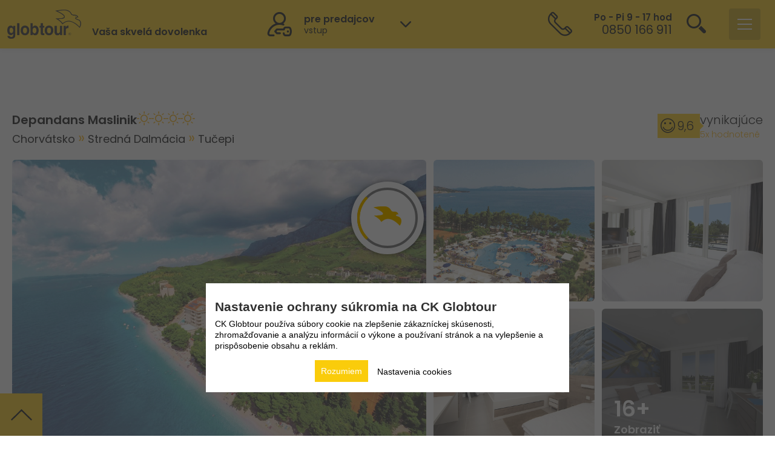

--- FILE ---
content_type: text/html; charset=utf-8
request_url: https://www.globtour.sk/chorvatsko/stredna-dalmacia/tucepi/dep-maslinik
body_size: 66281
content:
<!DOCTYPE html>
<html lang="sk">

<head>
    <meta http-equiv="X-UA-Compatible" content="IE=Edge" />

    
<meta http-equiv="Content-Type" content="text/html; charset=utf-8" />


<meta name="author" content="MagicWare s.r.o., www.magicware.cz" />
<meta name="viewport" content="width=device-width, initial-scale=1.0, maximum-scale=1.0, user-scalable=0">
<meta name="googlebot" content="index,follow,archive,snippet">

<!-- Fonts -->
<link href="//fonts.googleapis.com/css?family=Poppins:100,200,300,400,500,600,700,800,900&subset=latin-ext"
    rel="stylesheet">

<!-- ICON and THEME -->

    <link rel="shortcut icon" type="images/ico" href="/Public/globtour/img/favicon_globtour.ico" />
    <link rel="icon" type="image/x-icon" href="/Public/globtour/img/favicon_globtour.ico">
    <meta name="theme-color" content="#ffcb05" />





<!-- styles -->


    <link rel="stylesheet" href="https://www.globtour.sk/styles/output.gt.css" />


<link rel="stylesheet" href="https://www.globtour.sk/styles/utils.min.css" />
<link rel="stylesheet" href="https://www.globtour.sk/styles/packages/animate.css" />
<link rel="stylesheet" href="https://www.globtour.sk/styles/packages/swiper.min.css" />
<link rel="stylesheet" href="https://www.globtour.sk/styles/packages/default-skin.css" />
<link rel="stylesheet" href="https://www.globtour.sk/styles/packages/photoswipe.css" />
<link rel="stylesheet" href="https://www.globtour.sk/styles/packages/datepicker.css" />
<link rel="stylesheet" href="https://www.globtour.sk/styles/packages/font-awesome.min.css" />


    <link rel="stylesheet" href="https://www.globtour.sk/styles/magicstrap-glob.min.css" />
    <link rel="stylesheet" href="https://www.globtour.sk/styles/style-glob.min.css" />






<!-- scripts -->
<script defer src="https://www.globtour.sk/js/swiper.js"></script>
<script defer src="https://www.globtour.sk/js/swiper.min.js"></script>
<script defer src="https://www.globtour.sk/js/popper.min.js"></script>
<script defer src="https://www.globtour.sk/js/datepicker.js"></script>
<script defer src="https://www.globtour.sk/js/datepicker.sk-SK.js"></script>
<script defer src="https://www.globtour.sk/js/datepicker.cs-CZ.js"></script>
<!-- JsRender -->
<script defer src="https://www.globtour.sk/js/jsrender.min.js"></script>
<script defer src="https://www.globtour.sk/js/calendar.js"></script>
<script defer src="https://www.globtour.sk/js/counter.js"></script>
<script defer src="https://www.globtour.sk/js/utils.js"></script>
<script src="https://www.globtour.sk/js/treeDestination.js"></script>

<!-- variables -->
















 
 
 


 
 
 


 
 

 
 

 
 



































































































































































 







 







 



 
 





















 


























































	
	
    

    
     <!-- 210 -->
    
    
    

    
    
    
    
    


    
    
    

    
    

    
    
    
    
    
    

    
    

	 <!-- funguje pouze na SK globtour -->
    
    
     
     
     
     
     
     
     
     

    
     
    

    
    

    
    
    


    

     
    
    
     
     
     
     























 <!-- Vlastní -->
 <!-- PHOBS -->
 <!-- Na vyžádání -->
 <!-- Alotmán -->
 <!-- Garance -->
 <!-- Predaj -->
 <!-- Potvrdené -->
 <!-- Rezervácia -->
 <!-- Vyžiadanie -->
 <!-- Poptávka -->
 <!-- Ponuka do OP -->

 <!-- Vlastní -->
 <!-- PHOBS -->
 <!-- Na vyžádání -->
 <!-- Alotmán -->
 <!-- Garance -->
 <!-- Predaj -->
 <!-- Potvrdené -->
 <!-- Rezervácia -->
 <!-- Vyžiadanie -->
 <!-- Poptávka -->
 <!-- Ponuka do OP -->


 
 












































 


























































































































































































 














































































































































































































































    


















    

    

    

    

    

    
    
    

    

	
    
    

    
    
    

    

    

    

    
    
    
    
        

        

    

    

    

    
    
    
    




    






















































































<!-- titles -->
<title>
    












  
    Depandans Maslinik
    Tučepi
    Stredn&#225; Dalm&#225;cia
    recenzie, zájazdy.
  

































</title>

<!-- descriptions -->
<meta name="description" content="




    Kalkulácia pobytu. Fotogaléria. Recenzie návštevníkov. Podrobný popis vybavenia a termíny zájazdov. CK Globtour | Široký výber akciových ponúk | 33 rokov na trhu | 750 000 spokojných zákazníkov.








">
<meta name="keywords" content="Široký výber Last Minute zájazdov. Dovolenka leto 2026 Bulharsko, Turecko, Taliansko, Albánsko, Čierna Hora, Chorvátsko. ">

<!-- OG Tags -->





    <meta property="og:type" content="website" />
    <meta property="og:title" content='Depandans Maslinik Tučepi Stredn&#225; Dalm&#225;cia recenzie, zájazdy.' />
    <meta property="og:url" content="https://www.globtour.sk/chorvatsko/stredna-dalmacia/tucepi/dep-maslinik" />
    <meta property="og:description" content='hotel Neptun a jeho päť dvojposchodových depandansov Maslinik tvoria komplex, ktorý sa nachádza priamo pri štrkovej pláži, od ktorej ho oddeľuje len prímorská promenáda • ležadlá a slnečníky na pláži za poplatok' />
    <meta property="og:site_name" content='CK Globtour' />	
    <meta property='og:image' content='https://www.globtour.sk//FileHandler.ashx?FileID=11186&amp;FormatID=63&amp;TimeStamp=20181206150441' />
    <meta property='og:image:type' content='image/jpg' />
    <meta property='og:image:width' content='300' />
    <meta property='og:image:height' content='200' />




<!-- Canonical -->
<link rel="canonical" href="/chorvatsko/stredna-dalmacia/tucepi/dep-maslinik" />



    <script src="https://maps.googleapis.com/maps/api/js?key=AIzaSyBze2JwxVAYuIrU0vsnNW9o5vSiFDtVazI"></script>
    <!-- ?key=AIzaSyCa-93zWHOHd6xlpD71_agoFIMWN9m3dOs -->
    <script type="text/javascript" src="/Public/globtour/vendor/scripty-mapa/richmarker-compiled.js"></script>
    <script type="text/javascript" src="/Public/globtour/vendor/scripty-mapa/infobox_packed.js"></script>
    <script type="text/javascript" src="/Public/globtour/vendor/scripty-mapa/cluster.js"></script>


<!-- App data -->
<script>
    window.appData = 









{"source":"ProductVariantMemorySourceSK","isTransportSource":false,"product":{"id":110,"name":"Depandans Maslinik","url":"dep-maslinik","isVisible":true,"photoUrl":"","accommodationFacility":{"id":476,"currencyID":1,"name":"depandans Maslinik","category":{"name":"****","id":397},"officialCategory":{"name":"***","id":1031},"facilities":[],"facilityUnitPlan":{"id":1540}},"destination":{"1":{"id":149,"name":"Európa","url":"europa"},"2":{"id":152,"name":"Chorvátsko","url":"chorvatsko"},"3":{"id":166,"name":"Stredná Dalmácia","url":"stredna-dalmacia"},"4":{"id":218,"name":"Tučepi","url":"tucepi"},"5":{"id":null,"name":null,"url":null}},"latitude":"43.2729168873683","longitude":"17.0473694801331","gmapZoomLevel":17,"isTransportProduct":false,"source":"ProductVariantMemorySourceSK","periodsCount":270,"termsCount":0,"maxInfants":0,"maxChildrenCount":3.0,"equipments":[{"name":"vonkajší bazén","identifier":"pi/PiSwimmingPool"},{"name":"klimatizácia","identifier":"pi/PiSnowflake"},{"name":"Pes","identifier":"lia/LiaDogSolid"},{"name":"pláž do 50m","identifier":"tb/TbBeach","order":1},{"name":"štrková pláž","identifier":"tb/TbBeach"},{"name":"Vlastná","identifier":"pi/PiCarProfileLight"},{"name":"Autobusom","identifier":"pi/PiBusLight"},{"name":"All inclusive","identifier":"lia/LiaGlassMartiniAltSolid"}]},"product":{"id":110,"name":"Depandans Maslinik","url":"dep-maslinik","isVisible":true,"photoUrl":"","accommodationFacility":{"id":476,"currencyID":1,"name":"depandans Maslinik","category":{"name":"****","id":397},"officialCategory":{"name":"***","id":1031},"facilities":[],"facilityUnitPlan":{"id":1624}},"destination":{"1":{"id":149,"name":"Európa","url":"europa"},"2":{"id":152,"name":"Chorvátsko","url":"chorvatsko"},"3":{"id":166,"name":"Stredná Dalmácia","url":"stredna-dalmacia"},"4":{"id":218,"name":"Tučepi","url":"tucepi"},"5":{"id":null,"name":null,"url":null}},"latitude":"43.2729168873683","longitude":"17.0473694801331","gmapZoomLevel":17,"isTransportProduct":false,"source":"ProductVariantMemorySourceSK","periodsCount":270,"termsCount":0,"maxInfants":0,"maxChildrenCount":3.0,"equipments":[{"name":"vonkajší bazén","identifier":"pi/PiSwimmingPool"},{"name":"klimatizácia","identifier":"pi/PiSnowflake"},{"name":"Pes","identifier":"lia/LiaDogSolid"},{"name":"pláž do 50m","identifier":"tb/TbBeach","order":1},{"name":"štrková pláž","identifier":"tb/TbBeach"},{"name":"Vlastná","identifier":"pi/PiCarProfileLight"},{"name":"Autobusom","identifier":"pi/PiBusLight"},{"name":"All inclusive","identifier":"lia/LiaGlassMartiniAltSolid"}]},"product":{"id":110,"name":"Depandans Maslinik","url":"dep-maslinik","isVisible":true,"photoUrl":"","accommodationFacility":{"id":476,"currencyID":1,"name":"depandans Maslinik","category":{"name":"****","id":397},"officialCategory":{"name":"***","id":1031},"facilities":[],"facilityUnitPlan":{"id":1541}},"destination":{"1":{"id":149,"name":"Európa","url":"europa"},"2":{"id":152,"name":"Chorvátsko","url":"chorvatsko"},"3":{"id":166,"name":"Stredná Dalmácia","url":"stredna-dalmacia"},"4":{"id":218,"name":"Tučepi","url":"tucepi"},"5":{"id":null,"name":null,"url":null}},"latitude":"43.2729168873683","longitude":"17.0473694801331","gmapZoomLevel":17,"isTransportProduct":false,"source":"ProductVariantMemorySourceSK","periodsCount":270,"termsCount":0,"maxInfants":0,"maxChildrenCount":3.0,"equipments":[{"name":"vonkajší bazén","identifier":"pi/PiSwimmingPool"},{"name":"klimatizácia","identifier":"pi/PiSnowflake"},{"name":"Pes","identifier":"lia/LiaDogSolid"},{"name":"pláž do 50m","identifier":"tb/TbBeach","order":1},{"name":"štrková pláž","identifier":"tb/TbBeach"},{"name":"Vlastná","identifier":"pi/PiCarProfileLight"},{"name":"Autobusom","identifier":"pi/PiBusLight"},{"name":"All inclusive","identifier":"lia/LiaGlassMartiniAltSolid"}]},"bookings":{"identifier":"gtsk-b2c","occupancyRanges":"18-59 ; 60+","occupancyChildRanges":"0 ; 1 ; 2 ; 3","placeholderStationID":323,"priceItemsIdsToConfirmDeletion":[32]},"equipments":[{"id":37,"name":"Alotman","parentId":38},{"id":11,"name":"betónová","parentId":4},{"id":46,"name":"Bezbariérový prístup","parentId":2},{"id":44,"name":"Detský kútik","parentId":2},{"id":50,"name":"Fén","parentId":2},{"id":39,"name":"Garancia","parentId":38},{"id":35,"name":"Globtour CZ","parentId":33},{"id":30,"name":"Globtour CZ","parentId":32},{"id":21,"name":"Globtour SK","parentId":32},{"id":34,"name":"Globtour SK","parentId":33},{"id":32,"name":"Homepage - Produkty","parentId":null},{"id":31,"name":"JazzWelt","parentId":32},{"id":36,"name":"JazzWelt","parentId":33},{"id":22,"name":"kamenistá","parentId":4},{"id":14,"name":"klimatizácia","parentId":2},{"id":20,"name":"klimatizácia","parentId":null},{"id":19,"name":"nápoje","parentId":2},{"id":18,"name":"nápoje k večeri","parentId":2},{"id":9,"name":"okrúhliaková","parentId":4},{"id":42,"name":"Pes","parentId":2},{"id":6,"name":"piesočná","parentId":4},{"id":17,"name":"piesočná s kamienkami","parentId":4},{"id":40,"name":"Pobytová taxa není zahrnuta v ceně zájezdu","parentId":null},{"id":16,"name":"Počet zakoupení","parentId":null},{"id":47,"name":"Práčka","parentId":2},{"id":38,"name":"Produkt - Typ zmluvy","parentId":null},{"id":10,"name":"skalnatá","parentId":4},{"id":8,"name":"štrková","parentId":4},{"id":51,"name":"Televízor","parentId":2},{"id":33,"name":"Termíny u produktu na HP","parentId":null},{"id":45,"name":"Trezor","parentId":2},{"id":4,"name":"Typ pláže","parentId":null},{"id":13,"name":"vnútorný bazén","parentId":2},{"id":12,"name":"vonkajší bazén","parentId":2},{"id":2,"name":"Vybavenie hotela","parentId":null},{"id":49,"name":"Výťah","parentId":2},{"id":53,"name":"Vzdialenosť od lyžiarskeho svahu","parentId":null},{"id":3,"name":"vzdialenosť od mora","parentId":null},{"id":52,"name":"Wellness","parentId":2},{"id":48,"name":"WiFi","parentId":2},{"id":43,"name":"Zobrazit článek v logice 2","parentId":null},{"id":54,"name":"do 100m","parentId":53},{"id":24,"name":"do 50m","parentId":3},{"id":25,"name":"do 100m","parentId":3},{"id":55,"name":"do 500m","parentId":53},{"id":56,"name":"do 1000m","parentId":53},{"id":26,"name":"do 200m","parentId":3},{"id":57,"name":"do 10 000m","parentId":53},{"id":27,"name":"do 300m","parentId":3},{"id":28,"name":"do 500m","parentId":3},{"id":29,"name":"do 1000m","parentId":3}],"transportTypes":[{"id":199,"name":"Autobusom","code":""},{"id":200,"name":"Kombinovaně","code":""},{"id":201,"name":"Letecky","code":""},{"id":202,"name":"Vlastná","code":""},{"id":1040,"name":"Vlakem","code":""},{"id":1041,"name":"Lodní","code":""}],"stations":[{"id":1,"name":"Praha","code":"PRG"},{"id":2,"name":"Brno","code":"BRQ"},{"id":3,"name":"Ostrava","code":"OSR"},{"id":4,"name":"Pardubice","code":"PED"},{"id":5,"name":"Bratislava","code":"SK.BA"},{"id":6,"name":"Žilina","code":"SK.ZA"},{"id":7,"name":"Považská Bystrica","code":"SK.PB"},{"id":8,"name":"Trenčín","code":"SK.TN"},{"id":9,"name":"Piešťany","code":"SK.PN"},{"id":11,"name":"Martin","code":"SK.MT"},{"id":12,"name":"Prievidza","code":"SK.PD"},{"id":13,"name":"Banská Bystrica","code":"SK.BB"},{"id":14,"name":"Topolčany","code":"SK.TO"},{"id":15,"name":"Nitra","code":"SK.NR"},{"id":16,"name":"Trnava","code":"SK.TT"},{"id":17,"name":"Levice","code":"SK.LV"},{"id":18,"name":"Nové Zámky","code":"SK.NZ"},{"id":19,"name":"Dunajská Streda","code":"SK.DS"},{"id":20,"name":"Umag","code":"HR.Istria.Umag"},{"id":21,"name":"Novigrad/Dajla","code":"HR.Istria.Novigrad-Dajla"},{"id":22,"name":"Novigrad","code":"HR.Istria.Novigrad"},{"id":23,"name":"Poreč - Špadiči","code":"HR.Istria.Porec-Spadici"},{"id":24,"name":"Vrsar","code":"HR.Istria.Vrsar"},{"id":25,"name":"Rovinj","code":"HR.Istria.Rovinj"},{"id":26,"name":"Pula","code":"HR.Istria.Pula"},{"id":27,"name":"Banjole","code":"HR.Istria.Banjole"},{"id":28,"name":"Medulin","code":"HR.Istria.Medulin"},{"id":29,"name":"Rabac","code":"HR.Istria.Rabac"},{"id":30,"name":"Crikvenica","code":"HR.Kvarner.Crikvenica"},{"id":31,"name":"Zaton","code":"HR.Dalmacia.Zaton"},{"id":32,"name":"Petrčane","code":"HR.Dalmacia.Petrcane"},{"id":33,"name":"Zadar (prístav), Gaženica","code":"HR.Dalmacia.Zadar-pristav"},{"id":34,"name":"Sv. Filip i Jakov","code":"HR.Dalmacia.Sv-Filip-i-Jakov"},{"id":35,"name":"Biograd na Moru","code":"HR.Dalmacia.Biograd-na-Moru"},{"id":36,"name":"Pirovac","code":"HR.Dalmacia.Pirovac"},{"id":37,"name":"Vodice - autobusová stanica","code":"HR.Dalmacia.Vodice"},{"id":38,"name":"Šibenik","code":"HR.Dalmacia.Sibenik"},{"id":39,"name":"Primošten","code":"HR.Dalmacia.Primosten"},{"id":40,"name":"Trogir","code":"HR.Dalmacia.Trogir"},{"id":41,"name":"Sereď","code":"SK.Sered"},{"id":42,"name":"Komárno","code":"SK.KN"},{"id":43,"name":"Nové Mesto nad Váhom","code":"SK.NM"},{"id":44,"name":"Partizánske","code":"SK.PE"},{"id":45,"name":"Púchov","code":"SK.PU"},{"id":46,"name":"Ružomberok","code":"SK.RK"},{"id":47,"name":"Zvolen","code":"SK.ZV"},{"id":48,"name":"Žiar nad Hronom","code":"SK.ZH"},{"id":49,"name":"Humenné","code":"SK.HE"},{"id":50,"name":"Košice","code":"SK.KE"},{"id":51,"name":"Liptovský Mikuláš","code":"SK.LM"},{"id":52,"name":"Michalovce","code":"SK.MI"},{"id":53,"name":"Poprad","code":"SK.PP"},{"id":54,"name":"Prešov","code":"SK.PO"},{"id":55,"name":"Vranov nad Topľou","code":"SK.VT"},{"id":56,"name":"Bratislava","code":"BTS"},{"id":57,"name":"Antalya","code":"AYT"},{"id":58,"name":"Burgas","code":"BOJ"},{"id":59,"name":"Košice","code":"KSC"},{"id":60,"name":"Sliač","code":"SLD"},{"id":61,"name":"Poprad","code":"TAT"},{"id":63,"name":"Bánovce nad Bebravou","code":"SK.BN"},{"id":64,"name":"Dubnica nad Váhom","code":"SK.DnV"},{"id":65,"name":"Ilava","code":"SK.IL"},{"id":66,"name":"Kežmarok","code":"SK.KK"},{"id":67,"name":"Levoča","code":"SK.LE"},{"id":68,"name":"Lučenec","code":"SK.LC"},{"id":69,"name":"Rimavská Sobota","code":"SK.RS"},{"id":70,"name":"Senec","code":"SK.SC"},{"id":71,"name":"Spišská Nová Ves","code":"SK.SN"},{"id":72,"name":"Šamorín","code":"SK.Samorin"},{"id":73,"name":"Trebišov","code":"SK.TV"},{"id":74,"name":"Benátky nad Jizerou","code":"CZ.Benatky.nad.Jizerou"},{"id":75,"name":"Benešov","code":"CZ.Benesov"},{"id":76,"name":"Beroun","code":"CZ.Beroun"},{"id":77,"name":"Blansko","code":"CZ.Blansko"},{"id":78,"name":"Boskovice","code":"CZ.Boskovice"},{"id":79,"name":"Brandýs nad Labem","code":"CZ.Brandys.nad.Labem"},{"id":80,"name":"Brno","code":"CZ.Brno"},{"id":81,"name":"České Budějovice","code":"CZ.Ceske.Budejovice"},{"id":82,"name":"Český Brod","code":"CZ.Cesky.Brod"},{"id":83,"name":"Děčín","code":"CZ.Decin"},{"id":84,"name":"Dobříš","code":"CZ.Dobris"},{"id":85,"name":"Dolní Dvořiště","code":"CZ.Dolni.Dvoriste"},{"id":86,"name":"Domažlice","code":"CZ.Domazlice"},{"id":87,"name":"Frýdek Místek","code":"CZ.Frydek.Mistek"},{"id":88,"name":"Horažďovice","code":"CZ.Horazdovice"},{"id":89,"name":"Hořice","code":"CZ.Horice"},{"id":90,"name":"Hradec Králové","code":"CZ.Hradec.Kralove"},{"id":91,"name":"Hranice","code":"CZ.Hranice"},{"id":92,"name":"Humpolec","code":"CZ.Humpolec"},{"id":93,"name":"Chomutov","code":"CZ.Chomutov"},{"id":94,"name":"Jablonec nad Nisou","code":"CZ.Jablonec.nad.Nisou"},{"id":95,"name":"Jaroměř","code":"CZ.Jaromer"},{"id":96,"name":"Jičín","code":"CZ.Jicin"},{"id":97,"name":"Jihlava","code":"CZ.Jihlava"},{"id":98,"name":"Kaplice","code":"CZ.Kaplice"},{"id":99,"name":"Kdyně","code":"CZ.Kdyne"},{"id":100,"name":"Klatovy","code":"CZ.Klatovy"},{"id":101,"name":"Kolín","code":"CZ.Kolín"},{"id":102,"name":"Kroměříž","code":"CZ.Kromeriz"},{"id":103,"name":"Kuřim","code":"CZ.Kurim"},{"id":104,"name":"Liberec","code":"CZ.Liberec"},{"id":105,"name":"Lipník nad Bečvou","code":"CZ.Lipnik.nad.Becvou"},{"id":106,"name":"Louny","code":"CZ.Louny"},{"id":107,"name":"Mikulov","code":"CZ.Mikulov"},{"id":108,"name":"Mladá Boleslav","code":"CZ.Mlada.Boleslav"},{"id":109,"name":"Most","code":"CZ.Most"},{"id":110,"name":"Nový Jičín","code":"CZ.Novy.Jicin"},{"id":111,"name":"Olomouc","code":"CZ.Olomouc"},{"id":112,"name":"Nová Paka","code":"CZ.Nova.Paka"},{"id":113,"name":"Opava","code":"CZ.Opava"},{"id":114,"name":"Ostrava","code":"CZ.Ostrava"},{"id":115,"name":"Pardubice","code":"CZ.Pardubice"},{"id":116,"name":"Písek","code":"CZ.Písek"},{"id":117,"name":"Plzeň","code":"CZ.Plzen"},{"id":118,"name":"Poděbrady","code":"CZ.Podebrady"},{"id":119,"name":"Pohořelice","code":"CZ.Pohorelice"},{"id":120,"name":"Polička","code":"CZ.Policka"},{"id":121,"name":"Praha","code":"CZ.Praha"},{"id":122,"name":"Prostějov","code":"CZ.Prostejov"},{"id":123,"name":"Přerov","code":"CZ.Prerov"},{"id":124,"name":"Příbor","code":"CZ.Pribor"},{"id":125,"name":"Příbram","code":"CZ.Pribram"},{"id":126,"name":"Rohlenka","code":"CZ.Rohlenka"},{"id":127,"name":"Rokycany","code":"CZ.Rokycany"},{"id":128,"name":"Slaný","code":"CZ.Slany"},{"id":129,"name":"Soběslav","code":"CZ.Sobeslav"},{"id":130,"name":"Stará Boleslav","code":"CZ.Stara.Boleslav"},{"id":131,"name":"Strakonice","code":"CZ.Strakonice"},{"id":132,"name":"Sušice","code":"CZ.Susice"},{"id":133,"name":"Svitavy","code":"CZ.Svitavy"},{"id":134,"name":"Tábor","code":"CZ.Tabor"},{"id":135,"name":"Teplice","code":"CZ.Teplice"},{"id":136,"name":"Trutnov","code":"CZ.Trutnov"},{"id":137,"name":"Turnov","code":"CZ.Turnov"},{"id":138,"name":"Uherské Hradiště","code":"CZ.Uherske.Hradiste"},{"id":139,"name":"Ústí nad Labem","code":"CZ.Usti.nad.Labem"},{"id":140,"name":"Velká Bíteš","code":"CZ.Velka.Bites"},{"id":141,"name":"Velké Meziříčí","code":"CZ.Velke.Mezirici"},{"id":142,"name":"Veselí na Moravě","code":"CZ.Veseli.na.Morave"},{"id":143,"name":"Veselí nad Lužnicí","code":"CZ.Veseli.nad.Luznici"},{"id":144,"name":"Votice","code":"CZ.Votice"},{"id":145,"name":"Vsetín","code":"CZ.Vsetin"},{"id":146,"name":"Vyškov","code":"CZ.Vyskov"},{"id":147,"name":"Zlín","code":"CZ.Zlín"},{"id":148,"name":"Znojmo","code":"CZ.Znojmo"},{"id":149,"name":"Umag - Bašanija","code":"HR.Istria.Umag-Basanija"},{"id":150,"name":"Pula - Banjole","code":"HR.Istria.Pula-Banjole"},{"id":151,"name":"Vrsar - Funtana","code":"HR.Istria.Vrsar-Funtana"},{"id":152,"name":"Pakoštane","code":"HR.Dalmacia.Pakostane"},{"id":153,"name":"Baška Voda","code":"HR.Dalmacia.Baska-Voda"},{"id":154,"name":"Baško Polje","code":"HR.Dalmacia.Basko-Polje"},{"id":155,"name":"Brela","code":"HR.Dalmacia.Brela"},{"id":156,"name":"Drvenik - Gornja Vala","code":"HR.Dalmacia.Drvenik-Gornja-Vala"},{"id":157,"name":"Gradac","code":"HR.Dalmacia.Gradac"},{"id":158,"name":"Igrane","code":"HR.Dalmacia.Igrane"},{"id":159,"name":"Makarska - Rivijera, Mara, Khalani","code":"HR.Dalmacia.Makarska"},{"id":160,"name":"Omiš - Nemira","code":"HR.Dalmacia.Omis-Nemira"},{"id":161,"name":"Omiš - Ruskamen","code":"HR.Dalmacia.Omis-Ruskamen"},{"id":162,"name":"Podgora","code":"HR.Dalmacia.Podgora"},{"id":163,"name":"Tučepi","code":"HR.Dalmacia.Tucepi"},{"id":164,"name":"Živogošće","code":"HR.Dalmacia.Zivogosce"},{"id":165,"name":"Dubrovnik","code":"HR.Dalmacia.Dubrovnik"},{"id":166,"name":"Klek","code":"HR.Dalmacia.Klek"},{"id":167,"name":"Mlini","code":"HR.Dalmacia.Mlini"},{"id":168,"name":"Orebič","code":"HR.Dalmacia.Orebic"},{"id":169,"name":"Orebič (prístav)","code":"HR.Dalmacia.Orebic-pristav"},{"id":170,"name":"Split (prístav)","code":"HR.Dalmacia.Split-pristav"},{"id":171,"name":"Ploče (prístav)","code":"HR.Dalmacia.Ploce-pristav"},{"id":172,"name":"Albena","code":"BG.Albena"},{"id":173,"name":"Balčik","code":"BG.Balcik"},{"id":174,"name":"Černomorec","code":"BG.Cernomorec"},{"id":175,"name":"Elenite","code":"BG.Elenite"},{"id":176,"name":"Kiten","code":"BG.Kiten"},{"id":177,"name":"Kranevo","code":"BG.Kranevo"},{"id":178,"name":"Lozenec","code":"BG.Lozenec"},{"id":179,"name":"Nesebar","code":"BG.Nesebar"},{"id":180,"name":"Nesebar - Ravda","code":"BG.Nesebar-Ravda"},{"id":181,"name":"Obzor","code":"BG.Obzor"},{"id":182,"name":"Pomorie","code":"BG.Pomorie"},{"id":183,"name":"Primorsko","code":"BG.Primorsko"},{"id":184,"name":"Ravda","code":"BG.Ravda"},{"id":185,"name":"Slnečné pobrežie","code":"BG.Slnecne-pobrezie"},{"id":186,"name":"Sozopol","code":"BG.Sozopol"},{"id":187,"name":"Sveti Vlas","code":"BG.Sveti-Vlas"},{"id":188,"name":"Zlaté Piesky","code":"BG.Zlate-Piesky"},{"id":189,"name":"Tirana","code":"TIA"},{"id":190,"name":"Lido di Jesolo","code":"IT.Lido-di-Jesolo"},{"id":191,"name":"Porto Santa Margherita","code":"IT.Porto-Santa-Margherita"},{"id":192,"name":"Caorle","code":"IT.Caorle"},{"id":193,"name":"Bibione","code":"IT.Bibione"},{"id":194,"name":"Lignano Riviera","code":"IT.Lignano-Riviera"},{"id":195,"name":"Budva","code":"ME.Budva"},{"id":196,"name":"Bečiči","code":"ME.Becici"},{"id":197,"name":"Rafailoviči","code":"ME.Rafailovici"},{"id":198,"name":"Paralia","code":"GR.Paralia"},{"id":199,"name":"Split","code":"SPU"},{"id":200,"name":"Rimini","code":"IT.Rimini"},{"id":201,"name":"San Benedetto del Tronto","code":"IT.San-Benedetto-del-Tronto"},{"id":202,"name":"Silvi Marina","code":"IT.Silvi-Marina"},{"id":203,"name":"Olbia","code":"OLB"},{"id":204,"name":"Alghero - Fertilia","code":"AHO"},{"id":205,"name":"Palermo","code":"PMO"},{"id":206,"name":"Lamezia Terme","code":"SUF"},{"id":207,"name":"Atény - Eleftheriosa Venizelosa","code":"ATH"},{"id":208,"name":"Rhodos","code":"RHO"},{"id":209,"name":"Korfu","code":"CFU"},{"id":210,"name":"Ercan","code":"ECN"},{"id":211,"name":"Larnaca","code":"LCA"},{"id":212,"name":"Barcelona","code":"BCN"},{"id":213,"name":"Tangier","code":"TNG"},{"id":216,"name":"Vodňany","code":"CZ.Vodnany"},{"id":217,"name":"Litomyšl","code":"CZ.Litomysl"},{"id":218,"name":"Zeleneč","code":"SK.Zelenec"},{"id":219,"name":"Kladno","code":"CZ.Kladno"},{"id":220,"name":"Litvínov","code":"CZ.Litvinov"},{"id":222,"name":"ostrov Krk Šilo Soline","code":"HR.Kvarner.Krk.Silo-Soline"},{"id":223,"name":"ostrov Krk Njivice","code":"HR.Kvarner.Krk.Njivice"},{"id":224,"name":"ostrov Krk Malinska","code":"HR.Kvarner.Krk.Malinska"},{"id":225,"name":"ostrov Krk Baška","code":"HR.Kvarner.Krk.Baska"},{"id":226,"name":"ostrov Krk Punat","code":"HR.Kvarner.Krk.Punat"},{"id":227,"name":"ostrov Krk Krk","code":"HR.Kvarner.Krk.Krk"},{"id":228,"name":"ostrov Krk Omišalj","code":"HR.Kvarner.Krk.Omisalj"},{"id":229,"name":"Poreč - Zelena Laguna","code":"HR.Istria.Porec-Zelena-laguna"},{"id":230,"name":"Kanegra","code":"HR.Istria.Kanegra"},{"id":231,"name":"Drvenik Donja Vala","code":"HR.Dalmacia.Drvenik-Donja-Vala"},{"id":232,"name":"Privlaka","code":"HR.Dalmacia.Privlaka"},{"id":233,"name":"Rijeka (prístav)","code":"HR.Kvarner.Rijeka-pristav"},{"id":234,"name":"Trogir - Seget Donji","code":"HR.Dalmacia.Trogir-Seget-donji"},{"id":235,"name":"Taliansko","code":"IT.Taliansko"},{"id":236,"name":"Viedeň","code":"VIE"},{"id":237,"name":"Štokholm","code":"STO"},{"id":238,"name":"Švajčiarsko","code":"Švajčiarsko"},{"id":239,"name":"Malaga","code":"AGP"},{"id":240,"name":"Baku","code":"GYD"},{"id":241,"name":"Srbsko","code":"Srbsko"},{"id":242,"name":"Nemecko","code":"Nemecko"},{"id":243,"name":"Francúzsko","code":"Francúzsko"},{"id":244,"name":"Tbilisi","code":"TBS"},{"id":245,"name":"Londýn Luton","code":"LTN"},{"id":246,"name":"Maďarsko","code":"Maďarsko"},{"id":247,"name":"Budapešť","code":"BUD"},{"id":248,"name":"New York JFK","code":"JFK"},{"id":249,"name":"Slovensko","code":"SK"},{"id":250,"name":"Ukrajina","code":"Ukrajina"},{"id":251,"name":"Poľsko","code":"Poľsko"},{"id":252,"name":"Lisabon","code":"LIS"},{"id":253,"name":"Rumunsko","code":"Rumunsko"},{"id":254,"name":"Bologna","code":"BLQ"},{"id":255,"name":"Česká republika","code":"CZ.Ceska.Republika"},{"id":256,"name":"Poreč - Lanterna","code":"HR.Istria.Porec-Lanterna"},{"id":257,"name":"Istria","code":"HR.Istria"},{"id":258,"name":"Kvarner","code":"HR.Kvarner"},{"id":259,"name":"severná Dalmácia","code":"HR.Dalmacia.Sever"},{"id":260,"name":"stredná Dalmácia","code":"HR.Dalmacia.Stred"},{"id":261,"name":"Južná Dalmácia","code":"HR.Dalmacia.Juh.Orebic"},{"id":262,"name":"Istria a Kvarner","code":"HR.Istria.Kvarner"},{"id":263,"name":"severná a stredná Dalmácia","code":"HR.Dalmacia.Sever.Stred"},{"id":264,"name":"Čierna Hora","code":"ME.Cierna.Hora"},{"id":265,"name":"Bulharsko Juh","code":"BG.juh"},{"id":266,"name":"Bulharsko Sever","code":"BG.sever"},{"id":267,"name":"Istria Umag - Rovinj","code":"HR.Istria.Umag.Rovinj"},{"id":268,"name":"Istria Medulin - Rabac","code":"HR.Istria.Medulin.Rabac"},{"id":269,"name":"Dalmácia Juh","code":"HR.Dalmacia.Juh"},{"id":270,"name":"Bulharsko","code":"BG"},{"id":271,"name":"Varna","code":"VAR"},{"id":272,"name":"Milín","code":"CZ.Milin"},{"id":273,"name":"Velešín","code":"CZ.Velesin"},{"id":274,"name":"Staré Město u Uherského Hradiště","code":"CZ.Stare.Mesto.u.Uherskeho.Hradiste"},{"id":275,"name":"Podaca","code":"HR.Dalmacia.Podaca"},{"id":276,"name":"Podgorica","code":"TGD"},{"id":277,"name":"Thessaloniki","code":"SKG"},{"id":278,"name":"Novi Vinodolski","code":"HR.Kvarner.Novi-Vinodolski"},{"id":279,"name":"Omiš","code":"HR.Dalmacia.Omis"},{"id":280,"name":"Piešťany","code":"PZY"},{"id":281,"name":"Chrudim","code":"CZ.Chrudim"},{"id":282,"name":"Vysoké Mýto","code":"CZ.Vysoke.Myto"},{"id":283,"name":"Letovice","code":"CZ.Letovice"},{"id":284,"name":"Černá Hora","code":"CZ.Cerna.Hora"},{"id":285,"name":"Šumperk","code":"CZ.Sumperk"},{"id":286,"name":"Zábřeh","code":"CZ.Zabreh"},{"id":287,"name":"Mohelenice","code":"CZ.Mohelenice"},{"id":288,"name":"Litovel","code":"CZ.Litovel"},{"id":289,"name":"Rousínov","code":"CZ.Rousinov"},{"id":290,"name":"Vizovice","code":"CZ.Vizovice"},{"id":291,"name":"Otrokovice","code":"CZ.Otrokovice"},{"id":292,"name":"Napajedla","code":"CZ.Napajedla"},{"id":294,"name":"Bučovice","code":"CZ.Bucovice"},{"id":295,"name":"Slavkov u Brna","code":"CZ.Slavkov.u.Brna"},{"id":296,"name":"Mnichovo Hradiště","code":"CZ.Mnichovo.Hradiste"},{"id":297,"name":"Nymburk","code":"CZ.Nymburk"},{"id":298,"name":"Kutná Hora","code":"CZ.Kutna.Hora"},{"id":299,"name":"Čáslav","code":"CZ.Caslav"},{"id":300,"name":"Havlíčkův Brod","code":"CZ.Havlickuv.Brod"},{"id":301,"name":"Selce","code":"HR.Kvarner.Selce"},{"id":302,"name":"Budapest","code":"H, BU"},{"id":303,"name":"Zagreb Sesvete","code":"HR.Zagreb.Sesvete"},{"id":304,"name":"Makarska  - Biokovka, Kovacic","code":"HR.Dalmacia.Makarska2"},{"id":305,"name":"Makarská - Palma, Meteor","code":"HR.Dalmacia.Makarska3"},{"id":306,"name":"Pávov","code":"CZ.Pavov"},{"id":307,"name":"Milevsko","code":"CZ.Milevsko"},{"id":308,"name":"Hlinsko","code":"CZ.Hlinsko"},{"id":309,"name":"Semily","code":"CZ.Semily"},{"id":310,"name":"... zvolte nástupní stanici ...","code":"CZ.nic"},{"id":311,"name":"Ladná","code":"CZ.ladna"},{"id":312,"name":"Savudrija","code":"HR.Istria.Savudrija"},{"id":313,"name":"Omiš Duće","code":"HR.Omis.Duce"},{"id":314,"name":"Břeclav","code":"CZ.Breclav"},{"id":315,"name":"Drače","code":"HR.Drace"},{"id":316,"name":"Kos International Airport","code":"KGS"},{"id":317,"name":"Nei Pori","code":"GR.NeiPori"},{"id":318,"name":"odmoriště Ljubešćica","code":"HR.odmoriste Ljubescica"},{"id":319,"name":"Skalica","code":"SK.SI"},{"id":320,"name":"Malacky","code":"SK.MA"},{"id":321,"name":"Lokca","code":"SK.LA"},{"id":322,"name":"Veľký Krtíš","code":"SK.VK"},{"id":323,"name":"... vyberte ...","code":"SK.nic"},{"id":324,"name":"Vrsar - hotel Petalon","code":"HR.Istria.Vrsar-Petalon"},{"id":325,"name":"Vrsar - hotel Belvedere, Pineta","code":"HR.Istria.Vrsar-Belvedere"},{"id":326,"name":"Biograd na Moru - Ivana","code":"HR.Dalmacia.Biograd-na-Moru-Ivana"},{"id":327,"name":"Biograd na Moru - Adria","code":"HR.Dalmacia.Biograd-na-Moru-Adria"},{"id":328,"name":"Duće","code":"HR.Duce"},{"id":329,"name":"Trogir - Kaštel Štafilić","code":"HR.Dalmacia.Trogir-Kastel.Stafilic"},{"id":330,"name":"Podgora prístav","code":"HR.Dalmacia.Podgora-pristav"},{"id":331,"name":"Poreč - Plava laguna","code":"HR.Istria.Porec-Plava-laguna"},{"id":332,"name":"Poreč - Brulo","code":"HR.Istria.Porec-Brulo"},{"id":333,"name":"Rovinj - Amarin","code":"HR.Istria.Rovinj-Amarin"},{"id":334,"name":"Rovinj - Valtalea","code":"HR.Istria.Rovinj-Valtalea"},{"id":335,"name":"Tučepi - autobusová zastávka","code":"HR.Dalmacia.Tucepi-BUS-stop"},{"id":336,"name":"Umag - Katoro","code":"HR.Istria.Umag-Katoro"},{"id":337,"name":"Vodice - hotel Imperial","code":"HR.Dalmacia.Vodice.Imperial"},{"id":338,"name":"Vodice - hotel Nikola","code":"HR.Dalmacia.Vodice.Nikola"},{"id":339,"name":"Srima","code":"HR.Dalmacia.Srima"},{"id":340,"name":"Baška Voda - pod školou","code":"HR.Dalmacia.Baska-Voda-pod-skolou"},{"id":341,"name":"Albinia","code":"IT.Albinia"},{"id":342,"name":"Burgas","code":"BG.Burgas"},{"id":343,"name":"Dvůr Králové","code":"CZ,Dvůr.Králové"},{"id":344,"name":"Paphos","code":"PFO"},{"id":345,"name":"Heraklion - Nikosa Kazantzakisa Iraklio","code":"HER"},{"id":346,"name":"Zakynthos - Dionysios Solomos","code":"ZTH"},{"id":347,"name":"Palma de Mallorca","code":"PMI"},{"id":348,"name":"Crvena Luka","code":"HR.Dalmacia.Crvena.Luka"},{"id":349,"name":"Kuchyňa","code":"SK.Kuchyna"},{"id":350,"name":"Viedeň","code":"AT-Vieden"},{"id":351,"name":"Bardejov","code":"SK.BJ"},{"id":352,"name":"Almería Airport","code":"LEI"},{"id":353,"name":"César Manrique-Lanzarote Airport","code":"ACE"},{"id":354,"name":"Monastir Habib Bourguiba International Airport","code":"MIR"}],"stations":[{"id":1,"name":"Praha","code":"PRG","typeId":669},{"id":2,"name":"Brno","code":"BRQ","typeId":669},{"id":3,"name":"Ostrava","code":"OSR","typeId":669},{"id":4,"name":"Pardubice","code":"PED","typeId":669},{"id":5,"name":"Bratislava","code":"SK.BA","typeId":671},{"id":6,"name":"Žilina","code":"SK.ZA","typeId":671},{"id":7,"name":"Považská Bystrica","code":"SK.PB","typeId":671},{"id":8,"name":"Trenčín","code":"SK.TN","typeId":671},{"id":9,"name":"Piešťany","code":"SK.PN","typeId":671},{"id":11,"name":"Martin","code":"SK.MT","typeId":671},{"id":12,"name":"Prievidza","code":"SK.PD","typeId":671},{"id":13,"name":"Banská Bystrica","code":"SK.BB","typeId":671},{"id":14,"name":"Topolčany","code":"SK.TO","typeId":671},{"id":15,"name":"Nitra","code":"SK.NR","typeId":671},{"id":16,"name":"Trnava","code":"SK.TT","typeId":671},{"id":17,"name":"Levice","code":"SK.LV","typeId":671},{"id":18,"name":"Nové Zámky","code":"SK.NZ","typeId":671},{"id":19,"name":"Dunajská Streda","code":"SK.DS","typeId":671},{"id":20,"name":"Umag","code":"HR.Istria.Umag","typeId":671},{"id":21,"name":"Novigrad/Dajla","code":"HR.Istria.Novigrad-Dajla","typeId":671},{"id":22,"name":"Novigrad","code":"HR.Istria.Novigrad","typeId":671},{"id":23,"name":"Poreč - Špadiči","code":"HR.Istria.Porec-Spadici","typeId":671},{"id":24,"name":"Vrsar","code":"HR.Istria.Vrsar","typeId":671},{"id":25,"name":"Rovinj","code":"HR.Istria.Rovinj","typeId":671},{"id":26,"name":"Pula","code":"HR.Istria.Pula","typeId":671},{"id":27,"name":"Banjole","code":"HR.Istria.Banjole","typeId":671},{"id":28,"name":"Medulin","code":"HR.Istria.Medulin","typeId":671},{"id":29,"name":"Rabac","code":"HR.Istria.Rabac","typeId":671},{"id":30,"name":"Crikvenica","code":"HR.Kvarner.Crikvenica","typeId":671},{"id":31,"name":"Zaton","code":"HR.Dalmacia.Zaton","typeId":671},{"id":32,"name":"Petrčane","code":"HR.Dalmacia.Petrcane","typeId":671},{"id":33,"name":"Zadar (prístav), Gaženica","code":"HR.Dalmacia.Zadar-pristav","typeId":671},{"id":34,"name":"Sv. Filip i Jakov","code":"HR.Dalmacia.Sv-Filip-i-Jakov","typeId":671},{"id":35,"name":"Biograd na Moru","code":"HR.Dalmacia.Biograd-na-Moru","typeId":671},{"id":36,"name":"Pirovac","code":"HR.Dalmacia.Pirovac","typeId":671},{"id":37,"name":"Vodice - autobusová stanica","code":"HR.Dalmacia.Vodice","typeId":671},{"id":38,"name":"Šibenik","code":"HR.Dalmacia.Sibenik","typeId":671},{"id":39,"name":"Primošten","code":"HR.Dalmacia.Primosten","typeId":671},{"id":40,"name":"Trogir","code":"HR.Dalmacia.Trogir","typeId":671},{"id":41,"name":"Sereď","code":"SK.Sered","typeId":671},{"id":42,"name":"Komárno","code":"SK.KN","typeId":671},{"id":43,"name":"Nové Mesto nad Váhom","code":"SK.NM","typeId":671},{"id":44,"name":"Partizánske","code":"SK.PE","typeId":671},{"id":45,"name":"Púchov","code":"SK.PU","typeId":671},{"id":46,"name":"Ružomberok","code":"SK.RK","typeId":671},{"id":47,"name":"Zvolen","code":"SK.ZV","typeId":671},{"id":48,"name":"Žiar nad Hronom","code":"SK.ZH","typeId":671},{"id":49,"name":"Humenné","code":"SK.HE","typeId":671},{"id":50,"name":"Košice","code":"SK.KE","typeId":671},{"id":51,"name":"Liptovský Mikuláš","code":"SK.LM","typeId":671},{"id":52,"name":"Michalovce","code":"SK.MI","typeId":671},{"id":53,"name":"Poprad","code":"SK.PP","typeId":671},{"id":54,"name":"Prešov","code":"SK.PO","typeId":671},{"id":55,"name":"Vranov nad Topľou","code":"SK.VT","typeId":671},{"id":56,"name":"Bratislava","code":"BTS","typeId":669},{"id":57,"name":"Antalya","code":"AYT","typeId":669},{"id":58,"name":"Burgas","code":"BOJ","typeId":669},{"id":59,"name":"Košice","code":"KSC","typeId":669},{"id":60,"name":"Sliač","code":"SLD","typeId":669},{"id":61,"name":"Poprad","code":"TAT","typeId":669},{"id":63,"name":"Bánovce nad Bebravou","code":"SK.BN","typeId":671},{"id":64,"name":"Dubnica nad Váhom","code":"SK.DnV","typeId":671},{"id":65,"name":"Ilava","code":"SK.IL","typeId":671},{"id":66,"name":"Kežmarok","code":"SK.KK","typeId":671},{"id":67,"name":"Levoča","code":"SK.LE","typeId":671},{"id":68,"name":"Lučenec","code":"SK.LC","typeId":671},{"id":69,"name":"Rimavská Sobota","code":"SK.RS","typeId":671},{"id":70,"name":"Senec","code":"SK.SC","typeId":671},{"id":71,"name":"Spišská Nová Ves","code":"SK.SN","typeId":671},{"id":72,"name":"Šamorín","code":"SK.Samorin","typeId":671},{"id":73,"name":"Trebišov","code":"SK.TV","typeId":671},{"id":74,"name":"Benátky nad Jizerou","code":"CZ.Benatky.nad.Jizerou","typeId":671},{"id":75,"name":"Benešov","code":"CZ.Benesov","typeId":671},{"id":76,"name":"Beroun","code":"CZ.Beroun","typeId":671},{"id":77,"name":"Blansko","code":"CZ.Blansko","typeId":671},{"id":78,"name":"Boskovice","code":"CZ.Boskovice","typeId":671},{"id":79,"name":"Brandýs nad Labem","code":"CZ.Brandys.nad.Labem","typeId":671},{"id":80,"name":"Brno","code":"CZ.Brno","typeId":671},{"id":81,"name":"České Budějovice","code":"CZ.Ceske.Budejovice","typeId":671},{"id":82,"name":"Český Brod","code":"CZ.Cesky.Brod","typeId":671},{"id":83,"name":"Děčín","code":"CZ.Decin","typeId":671},{"id":84,"name":"Dobříš","code":"CZ.Dobris","typeId":671},{"id":85,"name":"Dolní Dvořiště","code":"CZ.Dolni.Dvoriste","typeId":671},{"id":86,"name":"Domažlice","code":"CZ.Domazlice","typeId":671},{"id":87,"name":"Frýdek Místek","code":"CZ.Frydek.Mistek","typeId":671},{"id":88,"name":"Horažďovice","code":"CZ.Horazdovice","typeId":671},{"id":89,"name":"Hořice","code":"CZ.Horice","typeId":671},{"id":90,"name":"Hradec Králové","code":"CZ.Hradec.Kralove","typeId":671},{"id":91,"name":"Hranice","code":"CZ.Hranice","typeId":671},{"id":92,"name":"Humpolec","code":"CZ.Humpolec","typeId":671},{"id":93,"name":"Chomutov","code":"CZ.Chomutov","typeId":671},{"id":94,"name":"Jablonec nad Nisou","code":"CZ.Jablonec.nad.Nisou","typeId":671},{"id":95,"name":"Jaroměř","code":"CZ.Jaromer","typeId":671},{"id":96,"name":"Jičín","code":"CZ.Jicin","typeId":671},{"id":97,"name":"Jihlava","code":"CZ.Jihlava","typeId":671},{"id":98,"name":"Kaplice","code":"CZ.Kaplice","typeId":671},{"id":99,"name":"Kdyně","code":"CZ.Kdyne","typeId":671},{"id":100,"name":"Klatovy","code":"CZ.Klatovy","typeId":671},{"id":101,"name":"Kolín","code":"CZ.Kolín","typeId":671},{"id":102,"name":"Kroměříž","code":"CZ.Kromeriz","typeId":671},{"id":103,"name":"Kuřim","code":"CZ.Kurim","typeId":671},{"id":104,"name":"Liberec","code":"CZ.Liberec","typeId":671},{"id":105,"name":"Lipník nad Bečvou","code":"CZ.Lipnik.nad.Becvou","typeId":671},{"id":106,"name":"Louny","code":"CZ.Louny","typeId":671},{"id":107,"name":"Mikulov","code":"CZ.Mikulov","typeId":671},{"id":108,"name":"Mladá Boleslav","code":"CZ.Mlada.Boleslav","typeId":671},{"id":109,"name":"Most","code":"CZ.Most","typeId":671},{"id":110,"name":"Nový Jičín","code":"CZ.Novy.Jicin","typeId":671},{"id":111,"name":"Olomouc","code":"CZ.Olomouc","typeId":671},{"id":112,"name":"Nová Paka","code":"CZ.Nova.Paka","typeId":671},{"id":113,"name":"Opava","code":"CZ.Opava","typeId":671},{"id":114,"name":"Ostrava","code":"CZ.Ostrava","typeId":671},{"id":115,"name":"Pardubice","code":"CZ.Pardubice","typeId":671},{"id":116,"name":"Písek","code":"CZ.Písek","typeId":671},{"id":117,"name":"Plzeň","code":"CZ.Plzen","typeId":671},{"id":118,"name":"Poděbrady","code":"CZ.Podebrady","typeId":671},{"id":119,"name":"Pohořelice","code":"CZ.Pohorelice","typeId":671},{"id":120,"name":"Polička","code":"CZ.Policka","typeId":671},{"id":121,"name":"Praha","code":"CZ.Praha","typeId":671},{"id":122,"name":"Prostějov","code":"CZ.Prostejov","typeId":671},{"id":123,"name":"Přerov","code":"CZ.Prerov","typeId":671},{"id":124,"name":"Příbor","code":"CZ.Pribor","typeId":671},{"id":125,"name":"Příbram","code":"CZ.Pribram","typeId":671},{"id":126,"name":"Rohlenka","code":"CZ.Rohlenka","typeId":671},{"id":127,"name":"Rokycany","code":"CZ.Rokycany","typeId":671},{"id":128,"name":"Slaný","code":"CZ.Slany","typeId":671},{"id":129,"name":"Soběslav","code":"CZ.Sobeslav","typeId":671},{"id":130,"name":"Stará Boleslav","code":"CZ.Stara.Boleslav","typeId":671},{"id":131,"name":"Strakonice","code":"CZ.Strakonice","typeId":671},{"id":132,"name":"Sušice","code":"CZ.Susice","typeId":671},{"id":133,"name":"Svitavy","code":"CZ.Svitavy","typeId":671},{"id":134,"name":"Tábor","code":"CZ.Tabor","typeId":671},{"id":135,"name":"Teplice","code":"CZ.Teplice","typeId":671},{"id":136,"name":"Trutnov","code":"CZ.Trutnov","typeId":671},{"id":137,"name":"Turnov","code":"CZ.Turnov","typeId":671},{"id":138,"name":"Uherské Hradiště","code":"CZ.Uherske.Hradiste","typeId":671},{"id":139,"name":"Ústí nad Labem","code":"CZ.Usti.nad.Labem","typeId":671},{"id":140,"name":"Velká Bíteš","code":"CZ.Velka.Bites","typeId":671},{"id":141,"name":"Velké Meziříčí","code":"CZ.Velke.Mezirici","typeId":671},{"id":142,"name":"Veselí na Moravě","code":"CZ.Veseli.na.Morave","typeId":671},{"id":143,"name":"Veselí nad Lužnicí","code":"CZ.Veseli.nad.Luznici","typeId":671},{"id":144,"name":"Votice","code":"CZ.Votice","typeId":671},{"id":145,"name":"Vsetín","code":"CZ.Vsetin","typeId":671},{"id":146,"name":"Vyškov","code":"CZ.Vyskov","typeId":671},{"id":147,"name":"Zlín","code":"CZ.Zlín","typeId":671},{"id":148,"name":"Znojmo","code":"CZ.Znojmo","typeId":671},{"id":149,"name":"Umag - Bašanija","code":"HR.Istria.Umag-Basanija","typeId":671},{"id":150,"name":"Pula - Banjole","code":"HR.Istria.Pula-Banjole","typeId":671},{"id":151,"name":"Vrsar - Funtana","code":"HR.Istria.Vrsar-Funtana","typeId":671},{"id":152,"name":"Pakoštane","code":"HR.Dalmacia.Pakostane","typeId":671},{"id":153,"name":"Baška Voda","code":"HR.Dalmacia.Baska-Voda","typeId":671},{"id":154,"name":"Baško Polje","code":"HR.Dalmacia.Basko-Polje","typeId":671},{"id":155,"name":"Brela","code":"HR.Dalmacia.Brela","typeId":671},{"id":156,"name":"Drvenik - Gornja Vala","code":"HR.Dalmacia.Drvenik-Gornja-Vala","typeId":671},{"id":157,"name":"Gradac","code":"HR.Dalmacia.Gradac","typeId":671},{"id":158,"name":"Igrane","code":"HR.Dalmacia.Igrane","typeId":671},{"id":159,"name":"Makarska - Rivijera, Mara, Khalani","code":"HR.Dalmacia.Makarska","typeId":671},{"id":160,"name":"Omiš - Nemira","code":"HR.Dalmacia.Omis-Nemira","typeId":671},{"id":161,"name":"Omiš - Ruskamen","code":"HR.Dalmacia.Omis-Ruskamen","typeId":671},{"id":162,"name":"Podgora","code":"HR.Dalmacia.Podgora","typeId":671},{"id":163,"name":"Tučepi","code":"HR.Dalmacia.Tucepi","typeId":671},{"id":164,"name":"Živogošće","code":"HR.Dalmacia.Zivogosce","typeId":671},{"id":165,"name":"Dubrovnik","code":"HR.Dalmacia.Dubrovnik","typeId":671},{"id":166,"name":"Klek","code":"HR.Dalmacia.Klek","typeId":671},{"id":167,"name":"Mlini","code":"HR.Dalmacia.Mlini","typeId":671},{"id":168,"name":"Orebič","code":"HR.Dalmacia.Orebic","typeId":671},{"id":169,"name":"Orebič (prístav)","code":"HR.Dalmacia.Orebic-pristav","typeId":671},{"id":170,"name":"Split (prístav)","code":"HR.Dalmacia.Split-pristav","typeId":671},{"id":171,"name":"Ploče (prístav)","code":"HR.Dalmacia.Ploce-pristav","typeId":671},{"id":172,"name":"Albena","code":"BG.Albena","typeId":671},{"id":173,"name":"Balčik","code":"BG.Balcik","typeId":671},{"id":174,"name":"Černomorec","code":"BG.Cernomorec","typeId":671},{"id":175,"name":"Elenite","code":"BG.Elenite","typeId":671},{"id":176,"name":"Kiten","code":"BG.Kiten","typeId":671},{"id":177,"name":"Kranevo","code":"BG.Kranevo","typeId":671},{"id":178,"name":"Lozenec","code":"BG.Lozenec","typeId":671},{"id":179,"name":"Nesebar","code":"BG.Nesebar","typeId":671},{"id":180,"name":"Nesebar - Ravda","code":"BG.Nesebar-Ravda","typeId":671},{"id":181,"name":"Obzor","code":"BG.Obzor","typeId":671},{"id":182,"name":"Pomorie","code":"BG.Pomorie","typeId":671},{"id":183,"name":"Primorsko","code":"BG.Primorsko","typeId":671},{"id":184,"name":"Ravda","code":"BG.Ravda","typeId":671},{"id":185,"name":"Slnečné pobrežie","code":"BG.Slnecne-pobrezie","typeId":671},{"id":186,"name":"Sozopol","code":"BG.Sozopol","typeId":671},{"id":187,"name":"Sveti Vlas","code":"BG.Sveti-Vlas","typeId":671},{"id":188,"name":"Zlaté Piesky","code":"BG.Zlate-Piesky","typeId":671},{"id":189,"name":"Tirana","code":"TIA","typeId":669},{"id":190,"name":"Lido di Jesolo","code":"IT.Lido-di-Jesolo","typeId":671},{"id":191,"name":"Porto Santa Margherita","code":"IT.Porto-Santa-Margherita","typeId":671},{"id":192,"name":"Caorle","code":"IT.Caorle","typeId":671},{"id":193,"name":"Bibione","code":"IT.Bibione","typeId":671},{"id":194,"name":"Lignano Riviera","code":"IT.Lignano-Riviera","typeId":671},{"id":195,"name":"Budva","code":"ME.Budva","typeId":671},{"id":196,"name":"Bečiči","code":"ME.Becici","typeId":671},{"id":197,"name":"Rafailoviči","code":"ME.Rafailovici","typeId":671},{"id":198,"name":"Paralia","code":"GR.Paralia","typeId":671},{"id":199,"name":"Split","code":"SPU","typeId":669},{"id":200,"name":"Rimini","code":"IT.Rimini","typeId":671},{"id":201,"name":"San Benedetto del Tronto","code":"IT.San-Benedetto-del-Tronto","typeId":671},{"id":202,"name":"Silvi Marina","code":"IT.Silvi-Marina","typeId":671},{"id":203,"name":"Olbia","code":"OLB","typeId":669},{"id":204,"name":"Alghero - Fertilia","code":"AHO","typeId":669},{"id":205,"name":"Palermo","code":"PMO","typeId":669},{"id":206,"name":"Lamezia Terme","code":"SUF","typeId":669},{"id":207,"name":"Atény - Eleftheriosa Venizelosa","code":"ATH","typeId":669},{"id":208,"name":"Rhodos","code":"RHO","typeId":669},{"id":209,"name":"Korfu","code":"CFU","typeId":669},{"id":210,"name":"Ercan","code":"ECN","typeId":669},{"id":211,"name":"Larnaca","code":"LCA","typeId":669},{"id":212,"name":"Barcelona","code":"BCN","typeId":669},{"id":213,"name":"Tangier","code":"TNG","typeId":669},{"id":216,"name":"Vodňany","code":"CZ.Vodnany","typeId":671},{"id":217,"name":"Litomyšl","code":"CZ.Litomysl","typeId":671},{"id":218,"name":"Zeleneč","code":"SK.Zelenec","typeId":671},{"id":219,"name":"Kladno","code":"CZ.Kladno","typeId":671},{"id":220,"name":"Litvínov","code":"CZ.Litvinov","typeId":671},{"id":222,"name":"ostrov Krk Šilo Soline","code":"HR.Kvarner.Krk.Silo-Soline","typeId":671},{"id":223,"name":"ostrov Krk Njivice","code":"HR.Kvarner.Krk.Njivice","typeId":671},{"id":224,"name":"ostrov Krk Malinska","code":"HR.Kvarner.Krk.Malinska","typeId":671},{"id":225,"name":"ostrov Krk Baška","code":"HR.Kvarner.Krk.Baska","typeId":671},{"id":226,"name":"ostrov Krk Punat","code":"HR.Kvarner.Krk.Punat","typeId":671},{"id":227,"name":"ostrov Krk Krk","code":"HR.Kvarner.Krk.Krk","typeId":671},{"id":228,"name":"ostrov Krk Omišalj","code":"HR.Kvarner.Krk.Omisalj","typeId":671},{"id":229,"name":"Poreč - Zelena Laguna","code":"HR.Istria.Porec-Zelena-laguna","typeId":671},{"id":230,"name":"Kanegra","code":"HR.Istria.Kanegra","typeId":671},{"id":231,"name":"Drvenik Donja Vala","code":"HR.Dalmacia.Drvenik-Donja-Vala","typeId":671},{"id":232,"name":"Privlaka","code":"HR.Dalmacia.Privlaka","typeId":671},{"id":233,"name":"Rijeka (prístav)","code":"HR.Kvarner.Rijeka-pristav","typeId":671},{"id":234,"name":"Trogir - Seget Donji","code":"HR.Dalmacia.Trogir-Seget-donji","typeId":671},{"id":235,"name":"Taliansko","code":"IT.Taliansko","typeId":671},{"id":236,"name":"Viedeň","code":"VIE","typeId":669},{"id":237,"name":"Štokholm","code":"STO","typeId":669},{"id":238,"name":"Švajčiarsko","code":"Švajčiarsko","typeId":671},{"id":239,"name":"Malaga","code":"AGP","typeId":669},{"id":240,"name":"Baku","code":"GYD","typeId":669},{"id":241,"name":"Srbsko","code":"Srbsko","typeId":671},{"id":242,"name":"Nemecko","code":"Nemecko","typeId":671},{"id":243,"name":"Francúzsko","code":"Francúzsko","typeId":671},{"id":244,"name":"Tbilisi","code":"TBS","typeId":669},{"id":245,"name":"Londýn Luton","code":"LTN","typeId":669},{"id":246,"name":"Maďarsko","code":"Maďarsko","typeId":671},{"id":247,"name":"Budapešť","code":"BUD","typeId":669},{"id":248,"name":"New York JFK","code":"JFK","typeId":669},{"id":249,"name":"Slovensko","code":"SK","typeId":671},{"id":250,"name":"Ukrajina","code":"Ukrajina","typeId":671},{"id":251,"name":"Poľsko","code":"Poľsko","typeId":671},{"id":252,"name":"Lisabon","code":"LIS","typeId":669},{"id":253,"name":"Rumunsko","code":"Rumunsko","typeId":671},{"id":254,"name":"Bologna","code":"BLQ","typeId":669},{"id":255,"name":"Česká republika","code":"CZ.Ceska.Republika","typeId":671},{"id":256,"name":"Poreč - Lanterna","code":"HR.Istria.Porec-Lanterna","typeId":671},{"id":257,"name":"Istria","code":"HR.Istria","typeId":671},{"id":258,"name":"Kvarner","code":"HR.Kvarner","typeId":671},{"id":259,"name":"severná Dalmácia","code":"HR.Dalmacia.Sever","typeId":671},{"id":260,"name":"stredná Dalmácia","code":"HR.Dalmacia.Stred","typeId":671},{"id":261,"name":"Južná Dalmácia","code":"HR.Dalmacia.Juh.Orebic","typeId":671},{"id":262,"name":"Istria a Kvarner","code":"HR.Istria.Kvarner","typeId":671},{"id":263,"name":"severná a stredná Dalmácia","code":"HR.Dalmacia.Sever.Stred","typeId":671},{"id":264,"name":"Čierna Hora","code":"ME.Cierna.Hora","typeId":671},{"id":265,"name":"Bulharsko Juh","code":"BG.juh","typeId":671},{"id":266,"name":"Bulharsko Sever","code":"BG.sever","typeId":671},{"id":267,"name":"Istria Umag - Rovinj","code":"HR.Istria.Umag.Rovinj","typeId":671},{"id":268,"name":"Istria Medulin - Rabac","code":"HR.Istria.Medulin.Rabac","typeId":671},{"id":269,"name":"Dalmácia Juh","code":"HR.Dalmacia.Juh","typeId":671},{"id":270,"name":"Bulharsko","code":"BG","typeId":671},{"id":271,"name":"Varna","code":"VAR","typeId":669},{"id":272,"name":"Milín","code":"CZ.Milin","typeId":671},{"id":273,"name":"Velešín","code":"CZ.Velesin","typeId":671},{"id":274,"name":"Staré Město u Uherského Hradiště","code":"CZ.Stare.Mesto.u.Uherskeho.Hradiste","typeId":671},{"id":275,"name":"Podaca","code":"HR.Dalmacia.Podaca","typeId":671},{"id":276,"name":"Podgorica","code":"TGD","typeId":669},{"id":277,"name":"Thessaloniki","code":"SKG","typeId":669},{"id":278,"name":"Novi Vinodolski","code":"HR.Kvarner.Novi-Vinodolski","typeId":671},{"id":279,"name":"Omiš","code":"HR.Dalmacia.Omis","typeId":671},{"id":280,"name":"Piešťany","code":"PZY","typeId":669},{"id":281,"name":"Chrudim","code":"CZ.Chrudim","typeId":671},{"id":282,"name":"Vysoké Mýto","code":"CZ.Vysoke.Myto","typeId":671},{"id":283,"name":"Letovice","code":"CZ.Letovice","typeId":671},{"id":284,"name":"Černá Hora","code":"CZ.Cerna.Hora","typeId":671},{"id":285,"name":"Šumperk","code":"CZ.Sumperk","typeId":671},{"id":286,"name":"Zábřeh","code":"CZ.Zabreh","typeId":671},{"id":287,"name":"Mohelenice","code":"CZ.Mohelenice","typeId":671},{"id":288,"name":"Litovel","code":"CZ.Litovel","typeId":671},{"id":289,"name":"Rousínov","code":"CZ.Rousinov","typeId":671},{"id":290,"name":"Vizovice","code":"CZ.Vizovice","typeId":671},{"id":291,"name":"Otrokovice","code":"CZ.Otrokovice","typeId":671},{"id":292,"name":"Napajedla","code":"CZ.Napajedla","typeId":671},{"id":294,"name":"Bučovice","code":"CZ.Bucovice","typeId":671},{"id":295,"name":"Slavkov u Brna","code":"CZ.Slavkov.u.Brna","typeId":671},{"id":296,"name":"Mnichovo Hradiště","code":"CZ.Mnichovo.Hradiste","typeId":671},{"id":297,"name":"Nymburk","code":"CZ.Nymburk","typeId":671},{"id":298,"name":"Kutná Hora","code":"CZ.Kutna.Hora","typeId":671},{"id":299,"name":"Čáslav","code":"CZ.Caslav","typeId":671},{"id":300,"name":"Havlíčkův Brod","code":"CZ.Havlickuv.Brod","typeId":671},{"id":301,"name":"Selce","code":"HR.Kvarner.Selce","typeId":671},{"id":302,"name":"Budapest","code":"H, BU","typeId":671},{"id":303,"name":"Zagreb Sesvete","code":"HR.Zagreb.Sesvete","typeId":671},{"id":304,"name":"Makarska  - Biokovka, Kovacic","code":"HR.Dalmacia.Makarska2","typeId":671},{"id":305,"name":"Makarská - Palma, Meteor","code":"HR.Dalmacia.Makarska3","typeId":671},{"id":306,"name":"Pávov","code":"CZ.Pavov","typeId":671},{"id":307,"name":"Milevsko","code":"CZ.Milevsko","typeId":671},{"id":308,"name":"Hlinsko","code":"CZ.Hlinsko","typeId":671},{"id":309,"name":"Semily","code":"CZ.Semily","typeId":671},{"id":310,"name":"... zvolte nástupní stanici ...","code":"CZ.nic","typeId":671},{"id":311,"name":"Ladná","code":"CZ.ladna","typeId":671},{"id":312,"name":"Savudrija","code":"HR.Istria.Savudrija","typeId":671},{"id":313,"name":"Omiš Duće","code":"HR.Omis.Duce","typeId":671},{"id":314,"name":"Břeclav","code":"CZ.Breclav","typeId":671},{"id":315,"name":"Drače","code":"HR.Drace","typeId":671},{"id":316,"name":"Kos International Airport","code":"KGS","typeId":669},{"id":317,"name":"Nei Pori","code":"GR.NeiPori","typeId":671},{"id":318,"name":"odmoriště Ljubešćica","code":"HR.odmoriste Ljubescica","typeId":671},{"id":319,"name":"Skalica","code":"SK.SI","typeId":671},{"id":320,"name":"Malacky","code":"SK.MA","typeId":671},{"id":321,"name":"Lokca","code":"SK.LA","typeId":671},{"id":322,"name":"Veľký Krtíš","code":"SK.VK","typeId":671},{"id":323,"name":"... vyberte ...","code":"SK.nic","typeId":671},{"id":324,"name":"Vrsar - hotel Petalon","code":"HR.Istria.Vrsar-Petalon","typeId":671},{"id":325,"name":"Vrsar - hotel Belvedere, Pineta","code":"HR.Istria.Vrsar-Belvedere","typeId":671},{"id":326,"name":"Biograd na Moru - Ivana","code":"HR.Dalmacia.Biograd-na-Moru-Ivana","typeId":671},{"id":327,"name":"Biograd na Moru - Adria","code":"HR.Dalmacia.Biograd-na-Moru-Adria","typeId":671},{"id":328,"name":"Duće","code":"HR.Duce","typeId":671},{"id":329,"name":"Trogir - Kaštel Štafilić","code":"HR.Dalmacia.Trogir-Kastel.Stafilic","typeId":671},{"id":330,"name":"Podgora prístav","code":"HR.Dalmacia.Podgora-pristav","typeId":671},{"id":331,"name":"Poreč - Plava laguna","code":"HR.Istria.Porec-Plava-laguna","typeId":671},{"id":332,"name":"Poreč - Brulo","code":"HR.Istria.Porec-Brulo","typeId":671},{"id":333,"name":"Rovinj - Amarin","code":"HR.Istria.Rovinj-Amarin","typeId":671},{"id":334,"name":"Rovinj - Valtalea","code":"HR.Istria.Rovinj-Valtalea","typeId":671},{"id":335,"name":"Tučepi - autobusová zastávka","code":"HR.Dalmacia.Tucepi-BUS-stop","typeId":671},{"id":336,"name":"Umag - Katoro","code":"HR.Istria.Umag-Katoro","typeId":671},{"id":337,"name":"Vodice - hotel Imperial","code":"HR.Dalmacia.Vodice.Imperial","typeId":671},{"id":338,"name":"Vodice - hotel Nikola","code":"HR.Dalmacia.Vodice.Nikola","typeId":671},{"id":339,"name":"Srima","code":"HR.Dalmacia.Srima","typeId":671},{"id":340,"name":"Baška Voda - pod školou","code":"HR.Dalmacia.Baska-Voda-pod-skolou","typeId":671},{"id":341,"name":"Albinia","code":"IT.Albinia","typeId":671},{"id":342,"name":"Burgas","code":"BG.Burgas","typeId":671},{"id":343,"name":"Dvůr Králové","code":"CZ,Dvůr.Králové","typeId":671},{"id":344,"name":"Paphos","code":"PFO","typeId":669},{"id":345,"name":"Heraklion - Nikosa Kazantzakisa Iraklio","code":"HER","typeId":669},{"id":346,"name":"Zakynthos - Dionysios Solomos","code":"ZTH","typeId":669},{"id":347,"name":"Palma de Mallorca","code":"PMI","typeId":669},{"id":348,"name":"Crvena Luka","code":"HR.Dalmacia.Crvena.Luka","typeId":671},{"id":349,"name":"Kuchyňa","code":"SK.Kuchyna","typeId":671},{"id":350,"name":"Viedeň","code":"AT-Vieden","typeId":671},{"id":351,"name":"Bardejov","code":"SK.BJ","typeId":671},{"id":352,"name":"Almería Airport","code":"LEI","typeId":669},{"id":353,"name":"César Manrique-Lanzarote Airport","code":"ACE","typeId":669},{"id":354,"name":"Monastir Habib Bourguiba International Airport","code":"MIR","typeId":669}],"officialCategories":[{"id":1027,"name":"1*","code":"*"},{"id":1028,"name":"1*+","code":"*+"},{"id":1029,"name":"2*","code":"**"},{"id":1030,"name":"2*+","code":"**+"},{"id":1031,"name":"3*","code":"***"},{"id":1032,"name":"3*+","code":"***+"},{"id":1033,"name":"4*","code":"****"},{"id":1034,"name":"4*+","code":"****+"},{"id":1035,"name":"5*","code":"*****"},{"id":1036,"name":"5*+","code":"*****+"}],"productTypes":[{"id":642,"name":"Pobytové zájazdy","code":"TypProdukt"},{"id":643,"name":"Poznávacie zájezdy","code":"TypProdukt"},{"id":1225,"name":"Program 60+","code":""},{"id":1304,"name":"Produkt T","code":"CPLETOTIP"},{"id":1305,"name":"Cudzí produkt","code":""},{"id":1328,"name":"Samostatná autobusová doprava","code":""},{"id":1470,"name":"Veľkoobchod","code":""},{"id":1483,"name":"Priváty","code":""},{"id":4575,"name":"Top ponuka","code":"URGENTSALE"},{"id":4690,"name":"Veľkoobchod letenky","code":""},{"id":4700,"name":"Cestovné poistenie","code":"cest-poist"},{"id":4722,"name":"Veľkoobchod autobusová doprava","code":""},{"id":4910,"name":"Plavby","code":"plavby"},{"id":4936,"name":"Samostatná letecká doprava","code":""},{"id":5107,"name":"Lyžovačky","code":"LYZOVACKY"},{"id":5159,"name":"Produkt G","code":"VLASTNYPRODUKT"}],"ownTransportTypeId":202,"currencies":[{"id":1,"name":"€","code":"EUR"},{"id":2,"name":"Kč","code":"CZK"}],"directions":[{"code":"Both","name":"Obojsmerná"},{"code":"Dep","name":"Smer tam"},{"code":"Ret","name":"Smer späť"}],"dietTypes":[{"id":403,"name":"Raňajky","code":"BB"},{"id":404,"name":"Polpenzia","code":"HB"},{"id":405,"name":"Plná penzia","code":"FB"},{"id":406,"name":"All inclusive","code":"AI"},{"id":544,"name":"Bez stravy","code":"BO"},{"id":1134,"name":"Večera","code":"EM"},{"id":1136,"name":"Ultra All inclusive","code":"UAI"},{"id":1224,"name":"All inclusive Light","code":"AIL"},{"id":1232,"name":"Obed","code":"LN"},{"id":1274,"name":"Polpenzia Ultra","code":"UHB"},{"id":4702,"name":"Raňajky a obed","code":"Breakfest+Lunch"},{"id":4911,"name":"Polpenzia + Brunch","code":"HB+BRUNCH"}],"priceFlags":[{"id":402,"name":"Last Minute","code":"LM"},{"id":646,"name":"Ultra Last Minute","code":"ULM"},{"id":1114,"name":"First Minute","code":"FM"},{"id":4937,"name":"Black Friday","code":"SO"}],"urls":{"bookingsStep2":"/rezervace/krok-2","bookingsStep3":"/rezervace/krok-3","bookingsStep4":"/rezervace/editacia-osob","bookingsRecapitulation":"/rezervace/rekapitulace","personalDataProcessing":"https://www.globtour.sk/informacie/ochrana-osobnych-udajov","contractualRelations":"https://www.globtour.sk/informacie/zmluvne-vztahy","businessCaseID":null,"search":"https://www.globtour.sk/dovolenka","hash":null,"searchMap":"https://www.globtour.sk/search-map","newsletterLogin":"https://www.globtour.sk/newsletter-prihlasenie"},"paymentModes":{"bank":5019,"card":5018},"params":{"dateFrom":null,"maxGroupPrice":null,"transportType":null,"transportTypeID":[],"departureStationID":[],"nights":[],"category":[],"dietTypeID":[],"productTypeID":[],"hotelEqID":[],"beachDistanceEqID":[],"beachTypeEqID":[],"priceFlagID":[],"destinationID":[218],"isLastMinute":false,"isFirstMinute":false},"businessCaseMessages":{"reservable":"<h3>Vážený klient ##Jmeno##.</h3>Dobrá správa, Vaša ponuka č.: ##CisloOP## je stále dostupná. Využite preto nižšie možnosť nezáväznej rezervácie, lebo dostupnosť a cena sa môžu meniť!","notAvailable":"<h3>Vážený klient ##Jmeno##.  </h3>Žiaľ platnosť Vašej ponuky č.: ##CisloOP## už vypršala. Nižšie využite nové vyhľadávanie pre nájdenie aktuálne dostupných možností v ##NazevHotelu##.   ","notAvailableButton":"Zobrazit dostupné možnosti","productNotAvailable":"<h3>Vážený klient ##Jmeno##.  </h3>Žiaľ zariadenie alebo ubytovacia jednotka z Vašej ponuky č.: ##CisloOP## už je vypredaná. Nižšie využite nové vyhľadávanie pre nájdenie aktuálne dostupných možností.","productNotAvailableWithoutBusinessCase":"Žiaľ zariadenie alebo ubytovacia jednotka vypredaná. Nižšie využite nové vyhľadávanie pre nájdenie aktuálne dostupných možností."},"localization":{"id":12,"textUnderOrderButton":"","dateFieldTitle":"Dátum od a počet nocí","paymentOrderTitle":"platobný predpis / čiastka k úhrade","roomsPersonsSelectorText":"Pre správnu kalkuláciu konečných cien je rozhodujúci vek cestujúceho v posledný deň zájazdu. Od neho závisí cena letenky, ubytovania, poistenia, zliav a ďalších služieb.","dateFromSelectorBottomText":"Vyberte si najbližší možný dátum odjazdu a počet nocí, ktoré preferujete. Následne vám zobrazíme dostupné možnosti. ","dateFromSelectorLabel":"Dátum a počet nocí","isContacterPassengerLabel":"Bude kontaktná osoba aj cestovať?","confirmationReservationWithoutInsurance":"Chcete pokračovať v rezervácii bez poistenia?\r\nV našej ponuke poistenia je zahrnuté aj poistenie storna zájazdu, ktoré bežné cestovné poistenia spravidla neobsahujú. Navyše, pri uzatvorení poistenia cez našu cestovnú kanceláriu získate dodatočnú zľavu 2 % z ceny ubytovania.","reservationNoteLabel":"Poznámka (má len informatívny charakter a nie je pre CK zaväzná):"},"destinations":[{"id":149,"name":"Európa","level":1,"parentId":1},{"id":150,"name":"Česko","level":2,"parentId":149},{"id":151,"name":"Slovensko","level":2,"parentId":149},{"id":152,"name":"Chorvátsko","level":2,"parentId":149},{"id":153,"name":"Kvarner","level":3,"parentId":152},{"id":154,"name":"Crikvenica","level":4,"parentId":153},{"id":155,"name":"Ázia","level":1,"parentId":1},{"id":156,"name":"Turecko","level":2,"parentId":155},{"id":157,"name":"Side","level":4,"parentId":210},{"id":158,"name":"Bulharsko","level":2,"parentId":149},{"id":159,"name":"Albánsko","level":2,"parentId":149},{"id":160,"name":"Čierna Hora","level":2,"parentId":149},{"id":161,"name":"Taliansko","level":2,"parentId":149},{"id":162,"name":"Grécko","level":2,"parentId":149},{"id":163,"name":"Durrës","level":3,"parentId":159},{"id":164,"name":"Istria","level":3,"parentId":152},{"id":165,"name":"Severná Dalmácia","level":3,"parentId":152},{"id":166,"name":"Stredná Dalmácia","level":3,"parentId":152},{"id":167,"name":"Južná Dalmácia","level":3,"parentId":152},{"id":168,"name":"Zaton","level":4,"parentId":165},{"id":169,"name":"Petrčane","level":4,"parentId":165},{"id":170,"name":"Pakoštane","level":4,"parentId":165},{"id":171,"name":"Biograd na Moru","level":4,"parentId":165},{"id":172,"name":"Zadar","level":4,"parentId":165},{"id":173,"name":"Privlaka","level":4,"parentId":165},{"id":174,"name":"Starigrad - Paklenica","level":4,"parentId":165},{"id":175,"name":"ostrov Dugi Otok","level":4,"parentId":165},{"id":176,"name":"ostrov Ugljan","level":4,"parentId":165},{"id":177,"name":"Sv. Filip i Jakov","level":4,"parentId":165},{"id":178,"name":"Umag","level":4,"parentId":164},{"id":179,"name":"Umag - Bašanija","level":4,"parentId":164},{"id":180,"name":"Novigrad","level":4,"parentId":164},{"id":181,"name":"Poreč","level":4,"parentId":164},{"id":182,"name":"Vrsar","level":4,"parentId":164},{"id":183,"name":"Rovinj","level":4,"parentId":164},{"id":184,"name":"Pula","level":4,"parentId":164},{"id":185,"name":"Medulin","level":4,"parentId":164},{"id":186,"name":"Rabac","level":4,"parentId":164},{"id":187,"name":"Duga Uvala","level":4,"parentId":164},{"id":188,"name":"Vrsar - Funtana","level":4,"parentId":164},{"id":189,"name":"Pula - Banjole","level":4,"parentId":164},{"id":190,"name":"Novi Vinodolski","level":4,"parentId":153},{"id":191,"name":"Opatija","level":4,"parentId":153},{"id":192,"name":"Selce","level":4,"parentId":153},{"id":193,"name":"ostrov Krk Baška","level":4,"parentId":153},{"id":194,"name":"ostrov Krk Malinska","level":4,"parentId":153},{"id":195,"name":"ostrov Krk Njivice","level":4,"parentId":153},{"id":196,"name":"ostrov Krk Šilo Soline","level":4,"parentId":153},{"id":197,"name":"ostrov Pag Novalja","level":4,"parentId":153},{"id":198,"name":"ostrov Rab Barbat-Banjol","level":4,"parentId":153},{"id":199,"name":"ostrov Rab Suha Punta","level":4,"parentId":153},{"id":200,"name":"ostrov Rab San Marino","level":4,"parentId":153},{"id":201,"name":"ostrov Rab Rab","level":4,"parentId":153},{"id":202,"name":"Klek","level":4,"parentId":167},{"id":203,"name":"ostrov Korčula Brna","level":4,"parentId":167},{"id":204,"name":"ostrov Korčula Korčula","level":4,"parentId":167},{"id":205,"name":"ostrov Korčula Vela Luka","level":4,"parentId":167},{"id":206,"name":"Dubrovnik","level":4,"parentId":167},{"id":207,"name":"Mlini","level":4,"parentId":167},{"id":208,"name":"Orebič","level":4,"parentId":167},{"id":210,"name":"Turecká riviéra","level":3,"parentId":156},{"id":211,"name":"Vodice","level":4,"parentId":165},{"id":212,"name":"Primošten","level":4,"parentId":165},{"id":213,"name":"Šibenik","level":4,"parentId":165},{"id":214,"name":"Omiš - Nemira","level":4,"parentId":166},{"id":215,"name":"Brela","level":4,"parentId":166},{"id":216,"name":"Baška Voda","level":4,"parentId":166},{"id":217,"name":"Makarska","level":4,"parentId":166},{"id":218,"name":"Tučepi","level":4,"parentId":166},{"id":219,"name":"Podgora","level":4,"parentId":166},{"id":220,"name":"Drvenik","level":4,"parentId":166},{"id":221,"name":"Gradac","level":4,"parentId":166},{"id":222,"name":"ostrov Brač Bol","level":4,"parentId":166},{"id":223,"name":"ostrov Brač Supetar","level":4,"parentId":166},{"id":224,"name":"ostrov Hvar Stari Grad","level":4,"parentId":166},{"id":225,"name":"Omiš - Ruskamen","level":4,"parentId":166},{"id":226,"name":"Baško Polje","level":4,"parentId":166},{"id":227,"name":"ostrov Hvar Hvar","level":4,"parentId":166},{"id":228,"name":"Igrane","level":4,"parentId":166},{"id":229,"name":"Pirovac","level":4,"parentId":165},{"id":230,"name":"ostrov Hvar Jelsa","level":4,"parentId":166},{"id":231,"name":"ostrov Hvar Vrboska","level":4,"parentId":166},{"id":232,"name":"Živogšće","level":4,"parentId":166},{"id":233,"name":"Trogir","level":4,"parentId":165},{"id":234,"name":"Trogir - Seget Donji","level":4,"parentId":165},{"id":235,"name":"Zlaté Piesky","level":3,"parentId":158},{"id":236,"name":"Slnečné pobrežie","level":3,"parentId":158},{"id":237,"name":"Pomorie","level":3,"parentId":158},{"id":238,"name":"Nesebar","level":3,"parentId":158},{"id":239,"name":"Kiten","level":3,"parentId":158},{"id":240,"name":"Kranevo","level":3,"parentId":158},{"id":241,"name":"Primorsko","level":3,"parentId":158},{"id":242,"name":"Černomorec","level":3,"parentId":158},{"id":243,"name":"Albena","level":3,"parentId":158},{"id":244,"name":"Balčik","level":3,"parentId":158},{"id":245,"name":"Nesebar - Ravda","level":3,"parentId":158},{"id":246,"name":"Sozopol","level":3,"parentId":158},{"id":247,"name":"Sveti Vlas","level":3,"parentId":158},{"id":248,"name":"Lozenec","level":3,"parentId":158},{"id":249,"name":"Ravda","level":3,"parentId":158},{"id":250,"name":"Obzor","level":3,"parentId":158},{"id":251,"name":"Shëngjin","level":3,"parentId":159},{"id":252,"name":"Tivat","level":3,"parentId":160},{"id":253,"name":"Budva","level":3,"parentId":160},{"id":254,"name":"Bečiči","level":3,"parentId":160},{"id":255,"name":"Kalábria","level":3,"parentId":161},{"id":256,"name":"Benátska riviéra","level":3,"parentId":161},{"id":257,"name":"Emilia Romagna","level":3,"parentId":161},{"id":258,"name":"Marché","level":3,"parentId":161},{"id":259,"name":"Abruzzo","level":3,"parentId":161},{"id":260,"name":"Sicília","level":3,"parentId":161},{"id":261,"name":"Sardínia","level":3,"parentId":161},{"id":262,"name":"Toskánsko","level":3,"parentId":161},{"id":263,"name":"Kampánia","level":3,"parentId":161},{"id":264,"name":"Rafailoviči","level":3,"parentId":160},{"id":265,"name":"Alanya - Avsalar","level":4,"parentId":210},{"id":266,"name":"Belek","level":4,"parentId":210},{"id":267,"name":"Alanya","level":4,"parentId":210},{"id":268,"name":"Alanya - Konakli","level":4,"parentId":210},{"id":269,"name":"Alanya - Okurcalar","level":4,"parentId":210},{"id":270,"name":"Alanya - Turkler","level":4,"parentId":210},{"id":271,"name":"Antalya - Lara","level":4,"parentId":210},{"id":272,"name":"Side - Kizilagac","level":4,"parentId":210},{"id":273,"name":"Side - Kizilot","level":4,"parentId":210},{"id":274,"name":"Briatico","level":4,"parentId":255},{"id":275,"name":"Riccardi","level":4,"parentId":255},{"id":276,"name":"Baia Domizia","level":4,"parentId":263},{"id":277,"name":"Bibione","level":4,"parentId":256},{"id":278,"name":"Caorle","level":4,"parentId":256},{"id":279,"name":"San Benedetto del Tronto","level":3,"parentId":161},{"id":280,"name":"Grottammare","level":4,"parentId":279},{"id":281,"name":"Lido di Jesolo","level":4,"parentId":256},{"id":282,"name":"Lignano Riviera","level":4,"parentId":256},{"id":284,"name":"Marina di Montalto","level":4,"parentId":262},{"id":285,"name":"Peastum","level":4,"parentId":263},{"id":287,"name":"Pescia Romana","level":4,"parentId":262},{"id":288,"name":"Porto Santa Margherita","level":4,"parentId":256},{"id":289,"name":"Rimini","level":3,"parentId":161},{"id":290,"name":"Cala Gonone","level":4,"parentId":261},{"id":291,"name":"Santa Teresa di Gallura","level":4,"parentId":261},{"id":292,"name":"Campofelice di Roccella","level":4,"parentId":260},{"id":293,"name":"Marina di Portorosa","level":4,"parentId":260},{"id":294,"name":"Silvi Marina","level":4,"parentId":259},{"id":295,"name":"Elenite","level":3,"parentId":158},{"id":296,"name":"Paralia","level":4,"parentId":297},{"id":297,"name":"Olympská riviéra","level":3,"parentId":162},{"id":313,"name":"_Regiony","level":1,"parentId":1},{"id":315,"name":"CZ","level":2,"parentId":313},{"id":316,"name":"SK","level":2,"parentId":313},{"id":489,"name":"BAKA","level":3,"parentId":316},{"id":490,"name":"BANKA","level":3,"parentId":316},{"id":491,"name":"BÁNOVCE NAD BEBRAVOU","level":3,"parentId":316},{"id":492,"name":"Banská Bystrica","level":3,"parentId":316},{"id":493,"name":"BARDEJOV","level":3,"parentId":316},{"id":494,"name":"BARDEJOVSKÉ KÚPELE","level":3,"parentId":316},{"id":495,"name":"BEHYNCE","level":3,"parentId":316},{"id":496,"name":"BIELY KOSTOL","level":3,"parentId":316},{"id":497,"name":"BLATNICA","level":3,"parentId":316},{"id":498,"name":"BOJNICE","level":3,"parentId":316},{"id":499,"name":"BRATISLAVA","level":3,"parentId":316},{"id":500,"name":"BREZNO","level":3,"parentId":316},{"id":501,"name":"BREZOVÁ POD BRADLOM","level":3,"parentId":316},{"id":502,"name":"BYTČA","level":3,"parentId":316},{"id":503,"name":"ČADCA","level":3,"parentId":316},{"id":504,"name":"DETVA","level":3,"parentId":316},{"id":505,"name":"DIVINA","level":3,"parentId":316},{"id":506,"name":"DOLNÉ KOČKOVCE","level":3,"parentId":316},{"id":508,"name":"DOLNÝ KUBÍN","level":3,"parentId":316},{"id":509,"name":"DUBNICA NAD VÁHOM","level":3,"parentId":316},{"id":510,"name":"DÚBRAVA PRI LIPTOVSKOM MIKULÁŠ","level":3,"parentId":316},{"id":511,"name":"DUNAJSKÁ STREDA","level":3,"parentId":316},{"id":512,"name":"GABČÍKOVO","level":3,"parentId":316},{"id":513,"name":"GALANTA","level":3,"parentId":316},{"id":514,"name":"HAMULIAKOVO","level":3,"parentId":316},{"id":515,"name":"HANDLOVÁ","level":3,"parentId":316},{"id":516,"name":"HLOHOVEC","level":3,"parentId":316},{"id":517,"name":"HNÚŠŤA","level":3,"parentId":316},{"id":518,"name":"HOKOVCE","level":3,"parentId":316},{"id":519,"name":"HOLÍČ","level":3,"parentId":316},{"id":520,"name":"HRABOVKA","level":3,"parentId":316},{"id":521,"name":"HRIŇOVÁ","level":3,"parentId":316},{"id":522,"name":"HUMENNÉ","level":3,"parentId":316},{"id":523,"name":"HURBANOVO","level":3,"parentId":316},{"id":524,"name":"CHOTČA","level":3,"parentId":316},{"id":525,"name":"ILAVA","level":3,"parentId":316},{"id":526,"name":"IVANKA PRI DUNAJI","level":3,"parentId":316},{"id":528,"name":"KALINKOVO","level":3,"parentId":316},{"id":529,"name":"KALUŽA","level":3,"parentId":316},{"id":530,"name":"KEŽMAROK","level":3,"parentId":316},{"id":531,"name":"KLÁŠTOR POD ZNIEVOM","level":3,"parentId":316},{"id":532,"name":"KOČICE","level":3,"parentId":316},{"id":533,"name":"KOMÁRNO","level":3,"parentId":316},{"id":534,"name":"KOMJATICE","level":3,"parentId":316},{"id":535,"name":"KOSTOLNÁ VES","level":3,"parentId":316},{"id":536,"name":"KOSTOLNÉ KRAČANY","level":3,"parentId":316},{"id":537,"name":"KOŠICE-ŠACA","level":3,"parentId":316},{"id":538,"name":"KOŠICE","level":3,"parentId":316},{"id":539,"name":"KRÁĽOVSKÝ CHLMEC","level":3,"parentId":316},{"id":540,"name":"KREMNICA","level":3,"parentId":316},{"id":541,"name":"KRUPINA","level":3,"parentId":316},{"id":542,"name":"KYSUCKÉ NOVÉ MESTO","level":3,"parentId":316},{"id":543,"name":"LEDNICKÉ ROVNE","level":3,"parentId":316},{"id":544,"name":"LEHOTA PRI NITRE","level":3,"parentId":316},{"id":545,"name":"LEVICE","level":3,"parentId":316},{"id":546,"name":"LEVOČA","level":3,"parentId":316},{"id":547,"name":"LIPANY","level":3,"parentId":316},{"id":548,"name":"LIPTOVSKÝ MIKULÁŠ","level":3,"parentId":316},{"id":549,"name":"LUČENEC","level":3,"parentId":316},{"id":550,"name":"LUTILA","level":3,"parentId":316},{"id":551,"name":"MALACKY","level":3,"parentId":316},{"id":552,"name":"MARTIN","level":3,"parentId":316},{"id":553,"name":"MEDZILABORCE","level":3,"parentId":316},{"id":554,"name":"MELČICE-LIESKOVÉ","level":3,"parentId":316},{"id":555,"name":"MICHALOVCE","level":3,"parentId":316},{"id":556,"name":"MOLDAVA NAD BODVOU","level":3,"parentId":316},{"id":557,"name":"MORAVANY NAD VÁHOM","level":3,"parentId":316},{"id":558,"name":"MOST PRI BRATISLAVE","level":3,"parentId":316},{"id":559,"name":"MOSTOVÁ","level":3,"parentId":316},{"id":560,"name":"MYJAVA","level":3,"parentId":316},{"id":561,"name":"NÁMESTOVO","level":3,"parentId":316},{"id":562,"name":"NITRA","level":3,"parentId":316},{"id":563,"name":"NITRIANSKE PRAVNO","level":3,"parentId":316},{"id":564,"name":"NOVÁ BAŇA","level":3,"parentId":316},{"id":565,"name":"NOVÁ DUBNICA","level":3,"parentId":316},{"id":566,"name":"NOVÁKY","level":3,"parentId":316},{"id":567,"name":"NOVÉ MESTO NAD VÁHOM","level":3,"parentId":316},{"id":568,"name":"NOVÉ ZÁMKY","level":3,"parentId":316},{"id":569,"name":"OCHODNICA","level":3,"parentId":316},{"id":570,"name":"OCHTINÁ","level":3,"parentId":316},{"id":571,"name":"OPATOVCE NAD NITROU 622","level":3,"parentId":316},{"id":572,"name":"PARTIZÁNSKE","level":3,"parentId":316},{"id":573,"name":"PEZINOK","level":3,"parentId":316},{"id":574,"name":"PIEŠŤANY","level":3,"parentId":316},{"id":575,"name":"POPRAD","level":3,"parentId":316},{"id":576,"name":"POVAŽSKÁ BYSTRICA","level":3,"parentId":316},{"id":577,"name":"PREŠOV","level":3,"parentId":316},{"id":578,"name":"PRIEVIDZA","level":3,"parentId":316},{"id":579,"name":"PÚCHOV","level":3,"parentId":316},{"id":580,"name":"RAJEC","level":3,"parentId":316},{"id":581,"name":"RAJECKÉ TEPLICE","level":3,"parentId":316},{"id":582,"name":"REVÚCA","level":3,"parentId":316},{"id":584,"name":"RIMAVSKÁ SOBOTA","level":3,"parentId":316},{"id":586,"name":"ROHOVCE","level":3,"parentId":316},{"id":587,"name":"ROHOŽNÍK","level":3,"parentId":316},{"id":588,"name":"ROSINA","level":3,"parentId":316},{"id":589,"name":"ROVINKA","level":3,"parentId":316},{"id":590,"name":"ROZHANOVCE","level":3,"parentId":316},{"id":592,"name":"ROŽŇAVA","level":3,"parentId":316},{"id":593,"name":"RUDŇANY","level":3,"parentId":316},{"id":594,"name":"RUSKOV","level":3,"parentId":316},{"id":596,"name":"RUŽOMBEROK","level":3,"parentId":316},{"id":597,"name":"SABINOV","level":3,"parentId":316},{"id":598,"name":"SENEC","level":3,"parentId":316},{"id":599,"name":"SENICA","level":3,"parentId":316},{"id":600,"name":"SEREĎ","level":3,"parentId":316},{"id":601,"name":"SKALICA","level":3,"parentId":316},{"id":602,"name":"SLIAČ","level":3,"parentId":316},{"id":603,"name":"SLOVENSKÁ ĽUPČA","level":3,"parentId":316},{"id":604,"name":"SNINA","level":3,"parentId":316},{"id":605,"name":"SOBRANCE","level":3,"parentId":316},{"id":606,"name":"SOLČANY","level":3,"parentId":316},{"id":607,"name":"SPIŠSKÁ NOVÁ VES","level":3,"parentId":316},{"id":608,"name":"SPIŠSKÉ VLACHY","level":3,"parentId":316},{"id":609,"name":"STARÁ LESNÁ","level":3,"parentId":316},{"id":610,"name":"STARÁ ĽUBOVŇA","level":3,"parentId":316},{"id":611,"name":"STARÁ TURÁ","level":3,"parentId":316},{"id":612,"name":"STROPKOV","level":3,"parentId":316},{"id":613,"name":"STUPAVA","level":3,"parentId":316},{"id":614,"name":"SVÄTÝ JÚR","level":3,"parentId":316},{"id":615,"name":"SVIDNÍK","level":3,"parentId":316},{"id":616,"name":"SVIT","level":3,"parentId":316},{"id":617,"name":"ŠAHY","level":3,"parentId":316},{"id":618,"name":"ŠAĽA","level":3,"parentId":316},{"id":619,"name":"ŠAMORÍN","level":3,"parentId":316},{"id":620,"name":"ŠAŠTÍN-STRÁŽE","level":3,"parentId":316},{"id":621,"name":"ŠPAČINCE","level":3,"parentId":316},{"id":622,"name":"ŠTRBSKÉ PLESO","level":3,"parentId":316},{"id":623,"name":"ŠTÚROVO","level":3,"parentId":316},{"id":624,"name":"ŠURANY","level":3,"parentId":316},{"id":625,"name":"TOMÁŠOV","level":3,"parentId":316},{"id":626,"name":"TOPOĽČANY - VEĽKÉ BEDZANY","level":3,"parentId":316},{"id":627,"name":"TOPOĽČANY","level":3,"parentId":316},{"id":628,"name":"TORNAĽA","level":3,"parentId":316},{"id":629,"name":"TREBIŠOV","level":3,"parentId":316},{"id":630,"name":"TRENČIANSKA TEPLÁ","level":3,"parentId":316},{"id":631,"name":"TRENČIANSKE TEPLICE","level":3,"parentId":316},{"id":632,"name":"TRENČÍN","level":3,"parentId":316},{"id":633,"name":"TRHOVIŠTE","level":3,"parentId":316},{"id":634,"name":"TRNAVA","level":3,"parentId":316},{"id":635,"name":"TRSTENÁ","level":3,"parentId":316},{"id":636,"name":"TURANY","level":3,"parentId":316},{"id":637,"name":"TURČIANSKE TEPLICE","level":3,"parentId":316},{"id":638,"name":"TURZOVKA","level":3,"parentId":316},{"id":639,"name":"TVRDOŠÍN","level":3,"parentId":316},{"id":640,"name":"UTEKÁČ","level":3,"parentId":316},{"id":641,"name":"VAŽEC","level":3,"parentId":316},{"id":642,"name":"VEĽKÁ LOMNICA","level":3,"parentId":316},{"id":643,"name":"VEĽKÉ KAPUŠANY","level":3,"parentId":316},{"id":644,"name":"VEĽKÉ UĽANY","level":3,"parentId":316},{"id":645,"name":"VEĽKÉ ZÁLUŽIE","level":3,"parentId":316},{"id":646,"name":"VEĽKÝ ŠARIŠ","level":3,"parentId":316},{"id":647,"name":"VEĽKÝ KRTÍŠ","level":3,"parentId":316},{"id":648,"name":"VIŠŇOVÉ","level":3,"parentId":316},{"id":650,"name":"VRÁBLE","level":3,"parentId":316},{"id":651,"name":"VRANOV NAD TOPĽOU","level":3,"parentId":316},{"id":653,"name":"VRBOVÉ","level":3,"parentId":316},{"id":654,"name":"VRÚTKY","level":3,"parentId":316},{"id":655,"name":"ZAMAROVCE","level":3,"parentId":316},{"id":656,"name":"ZLATÉ MORAVCE","level":3,"parentId":316},{"id":657,"name":"ZVOLEN","level":3,"parentId":316},{"id":658,"name":"ŽARNOVICA","level":3,"parentId":316},{"id":659,"name":"ŽIAR NAD HRONOM","level":3,"parentId":316},{"id":660,"name":"ŽILINA","level":3,"parentId":316},{"id":661,"name":"Ploče","level":4,"parentId":167},{"id":662,"name":"ostrov Rhodos","level":3,"parentId":162},{"id":663,"name":"Peloponéz","level":3,"parentId":162},{"id":664,"name":"Isthmia","level":4,"parentId":663},{"id":665,"name":"Vrachati","level":4,"parentId":663},{"id":666,"name":"Lindos","level":4,"parentId":662},{"id":667,"name":"Faliraki","level":4,"parentId":662},{"id":668,"name":"Pefki","level":4,"parentId":662},{"id":669,"name":"ostrov Korfu","level":3,"parentId":162},{"id":670,"name":"Agios Georgios","level":4,"parentId":669},{"id":671,"name":"Agios Ioannis Peristeron","level":4,"parentId":669},{"id":672,"name":"Severný Cyprus","level":2,"parentId":149},{"id":673,"name":"Famagusta","level":3,"parentId":672},{"id":674,"name":"Kyrenia","level":3,"parentId":672},{"id":675,"name":"Španielsko","level":2,"parentId":149},{"id":676,"name":"Salou","level":4,"parentId":985},{"id":677,"name":"Afrika","level":1,"parentId":1},{"id":678,"name":"Maroko","level":2,"parentId":677},{"id":679,"name":"Larache","level":3,"parentId":678},{"id":681,"name":"Scalea","level":4,"parentId":255},{"id":682,"name":"Sciacca","level":4,"parentId":260},{"id":683,"name":"Praha","level":3,"parentId":315},{"id":684,"name":"Benátky nad Jizerou","level":3,"parentId":315},{"id":685,"name":"Benešov","level":3,"parentId":315},{"id":686,"name":"Beroun","level":3,"parentId":315},{"id":687,"name":"Biskupice","level":3,"parentId":315},{"id":688,"name":"Blansko","level":3,"parentId":315},{"id":689,"name":"Bohumín","level":3,"parentId":315},{"id":690,"name":"Boskovice","level":3,"parentId":315},{"id":691,"name":"Brandýs nad Labem","level":3,"parentId":315},{"id":692,"name":"Brno","level":3,"parentId":315},{"id":693,"name":"Břeclav","level":3,"parentId":315},{"id":694,"name":"Bystřice pod Hostýnem","level":3,"parentId":315},{"id":695,"name":"Bystřice pod Pernštejnem","level":3,"parentId":315},{"id":697,"name":"Čáslav","level":3,"parentId":315},{"id":698,"name":"Clumec nad Cidlinou","level":3,"parentId":315},{"id":699,"name":"Červený Kostelec","level":3,"parentId":315},{"id":700,"name":"Česká Kamenice","level":3,"parentId":315},{"id":701,"name":"Česká Lípa","level":3,"parentId":315},{"id":702,"name":"Česká Třebová","level":3,"parentId":315},{"id":703,"name":"České Budějovice","level":3,"parentId":315},{"id":704,"name":"Český Krumlov","level":3,"parentId":315},{"id":705,"name":"Český Brod","level":3,"parentId":315},{"id":706,"name":"Český Těšín","level":3,"parentId":315},{"id":707,"name":"Čimelice","level":3,"parentId":315},{"id":708,"name":"Děčín","level":3,"parentId":315},{"id":709,"name":"Dobříš","level":3,"parentId":315},{"id":710,"name":"Dolní Bělá","level":3,"parentId":315},{"id":711,"name":"Domažlice","level":3,"parentId":315},{"id":712,"name":"Frýdek-Místek","level":3,"parentId":315},{"id":713,"name":"Frýdlant","level":3,"parentId":315},{"id":714,"name":"Háj ve Slezsku","level":3,"parentId":315},{"id":715,"name":"Havířov","level":3,"parentId":315},{"id":716,"name":"Hlinsko","level":3,"parentId":315},{"id":717,"name":"Hlučín","level":3,"parentId":315},{"id":718,"name":"Hluk","level":3,"parentId":315},{"id":719,"name":"Hodonín","level":3,"parentId":315},{"id":720,"name":"Holešov","level":3,"parentId":315},{"id":721,"name":"Holice","level":3,"parentId":315},{"id":722,"name":"Holýšov","level":3,"parentId":315},{"id":723,"name":"Hořice","level":3,"parentId":315},{"id":724,"name":"Hostinné","level":3,"parentId":315},{"id":725,"name":"Hostomice pod Brdy","level":3,"parentId":315},{"id":726,"name":"Hradec Králové","level":3,"parentId":315},{"id":727,"name":"Hronov","level":3,"parentId":315},{"id":728,"name":"Hronov 4 - Velký Dřevíč","level":3,"parentId":315},{"id":729,"name":"Hrušovany nad Jevišovkou","level":3,"parentId":315},{"id":730,"name":"Hulín","level":3,"parentId":315},{"id":731,"name":"Humpolec","level":3,"parentId":315},{"id":732,"name":"Chlumec nad Cidlinou","level":3,"parentId":315},{"id":733,"name":"Chomutov","level":3,"parentId":315},{"id":734,"name":"Chotěboř","level":3,"parentId":315},{"id":735,"name":"Chrudim","level":3,"parentId":315},{"id":736,"name":"Jablonec nad Nisou","level":3,"parentId":315},{"id":737,"name":"Jaroměř","level":3,"parentId":315},{"id":738,"name":"Jedovnice","level":3,"parentId":315},{"id":739,"name":"Jeseník","level":3,"parentId":315},{"id":740,"name":"Jičín","level":3,"parentId":315},{"id":741,"name":"Jihlava","level":3,"parentId":315},{"id":742,"name":"Jílové u Děčína","level":3,"parentId":315},{"id":743,"name":"Jílové u Prahy","level":3,"parentId":315},{"id":744,"name":"Jindřichův Hradec","level":3,"parentId":315},{"id":745,"name":"Kaplice","level":3,"parentId":315},{"id":746,"name":"Karlovy Vary","level":3,"parentId":315},{"id":747,"name":"Karviná-Fryštát","level":3,"parentId":315},{"id":748,"name":"Karviná","level":3,"parentId":315},{"id":749,"name":"Kdyně","level":3,"parentId":315},{"id":750,"name":"Kladno","level":3,"parentId":315},{"id":751,"name":"Klášterec nad Ohří","level":3,"parentId":315},{"id":752,"name":"Klatovy","level":3,"parentId":315},{"id":753,"name":"Kolín","level":3,"parentId":315},{"id":754,"name":"Kopřivnice","level":3,"parentId":315},{"id":755,"name":"Kralovice","level":3,"parentId":315},{"id":756,"name":"Kralupy nad Vltavou","level":3,"parentId":315},{"id":757,"name":"Kroměříž","level":3,"parentId":315},{"id":758,"name":"Kyjov","level":3,"parentId":315},{"id":759,"name":"Lány","level":3,"parentId":315},{"id":760,"name":"Lázně Libverda","level":3,"parentId":315},{"id":761,"name":"Ledeč nad Sázavou","level":3,"parentId":315},{"id":762,"name":"Letohrad","level":3,"parentId":315},{"id":763,"name":"Liberec","level":3,"parentId":315},{"id":764,"name":"Lipník nad Bečvou","level":3,"parentId":315},{"id":765,"name":"Litoměřice","level":3,"parentId":315},{"id":766,"name":"Litomyšl","level":3,"parentId":315},{"id":767,"name":"Louny","level":3,"parentId":315},{"id":768,"name":"Luhačovice","level":3,"parentId":315},{"id":769,"name":"Lysá nad Labem","level":3,"parentId":315},{"id":770,"name":"Lysice","level":3,"parentId":315},{"id":771,"name":"Malá Losenice","level":3,"parentId":315},{"id":772,"name":"Mariánské lážně","level":3,"parentId":315},{"id":773,"name":"Mělník","level":3,"parentId":315},{"id":774,"name":"Milevsko","level":3,"parentId":315},{"id":775,"name":"Mladá Boleslav","level":3,"parentId":315},{"id":776,"name":"Moravská Třebová","level":3,"parentId":315},{"id":777,"name":"Moravský Krumlov","level":3,"parentId":315},{"id":778,"name":"Most","level":3,"parentId":315},{"id":779,"name":"Náchod","level":3,"parentId":315},{"id":780,"name":"Nebovidy","level":3,"parentId":315},{"id":781,"name":"Nejdek","level":3,"parentId":315},{"id":782,"name":"Nižbor","level":3,"parentId":315},{"id":783,"name":"Nové Město na Moravě","level":3,"parentId":315},{"id":784,"name":"Nové Strašecí","level":3,"parentId":315},{"id":785,"name":"Nový Bor","level":3,"parentId":315},{"id":786,"name":"Nový Jičín","level":3,"parentId":315},{"id":787,"name":"Olomouc","level":3,"parentId":315},{"id":788,"name":"Opava","level":3,"parentId":315},{"id":789,"name":"Orlová","level":3,"parentId":315},{"id":790,"name":"Ostrava - Mariánské Hory","level":3,"parentId":315},{"id":791,"name":"Ostrava - Moravská Ostrava","level":3,"parentId":315},{"id":792,"name":"Ostrava - Poruba","level":3,"parentId":315},{"id":793,"name":"Ostrava - Výškovice","level":3,"parentId":315},{"id":794,"name":"Ostrava","level":3,"parentId":315},{"id":795,"name":"Otrokovice","level":3,"parentId":315},{"id":796,"name":"Pardubice - Semtín","level":3,"parentId":315},{"id":797,"name":"Pardubice - Zelené předměstí","level":3,"parentId":315},{"id":798,"name":"Pardubice","level":3,"parentId":315},{"id":799,"name":"Pelhřimov","level":3,"parentId":315},{"id":800,"name":"Písek","level":3,"parentId":315},{"id":801,"name":"Plzeň","level":3,"parentId":315},{"id":802,"name":"Podbořany","level":3,"parentId":315},{"id":804,"name":"Praha 1","level":3,"parentId":315},{"id":805,"name":"Praha 10","level":3,"parentId":315},{"id":806,"name":"Praha 17 - Řepy","level":3,"parentId":315},{"id":807,"name":"Praha 2","level":3,"parentId":315},{"id":808,"name":"Praha 4","level":3,"parentId":315},{"id":809,"name":"Praha 5","level":3,"parentId":315},{"id":810,"name":"Praha 6","level":3,"parentId":315},{"id":811,"name":"Praha 7","level":3,"parentId":315},{"id":812,"name":"Praha 8","level":3,"parentId":315},{"id":813,"name":"Prachatice","level":3,"parentId":315},{"id":814,"name":"Prostějov","level":3,"parentId":315},{"id":815,"name":"Přelouč","level":3,"parentId":315},{"id":816,"name":"Přerov","level":3,"parentId":315},{"id":817,"name":"Rakovník","level":3,"parentId":315},{"id":818,"name":"Rokycany","level":3,"parentId":315},{"id":819,"name":"Roudnice nad Labem","level":3,"parentId":315},{"id":820,"name":"Rousínov","level":3,"parentId":315},{"id":821,"name":"Rožnov pod Radhoštěm","level":3,"parentId":315},{"id":822,"name":"Rychnov nad Kněžnou","level":3,"parentId":315},{"id":823,"name":"Rýmařov","level":3,"parentId":315},{"id":824,"name":"Říčany","level":3,"parentId":315},{"id":825,"name":"Skuteč","level":3,"parentId":315},{"id":826,"name":"Slavičín","level":3,"parentId":315},{"id":827,"name":"Soběslav","level":3,"parentId":315},{"id":828,"name":"Sokolov","level":3,"parentId":315},{"id":829,"name":"Stochov","level":3,"parentId":315},{"id":830,"name":"Strakonice","level":3,"parentId":315},{"id":831,"name":"Sušice","level":3,"parentId":315},{"id":832,"name":"Svitavy","level":3,"parentId":315},{"id":833,"name":"Šternberk","level":3,"parentId":315},{"id":834,"name":"Štětí","level":3,"parentId":315},{"id":835,"name":"Šumperk","level":3,"parentId":315},{"id":836,"name":"Tábor","level":3,"parentId":315},{"id":837,"name":"Teplice","level":3,"parentId":315},{"id":838,"name":"Tišnov","level":3,"parentId":315},{"id":839,"name":"Trutnov","level":3,"parentId":315},{"id":840,"name":"Třebíč","level":3,"parentId":315},{"id":841,"name":"Třeboň","level":3,"parentId":315},{"id":842,"name":"Turnov","level":3,"parentId":315},{"id":843,"name":"Týnec nad Sázavou","level":3,"parentId":315},{"id":844,"name":"Uherské Hradiště","level":3,"parentId":315},{"id":845,"name":"Uherský Brod","level":3,"parentId":315},{"id":846,"name":"Úhonice","level":3,"parentId":315},{"id":847,"name":"Ústí nad Labem","level":3,"parentId":315},{"id":848,"name":"Ústí nad Orlicí","level":3,"parentId":315},{"id":849,"name":"Úvaly","level":3,"parentId":315},{"id":850,"name":"Valašské klobouky","level":3,"parentId":315},{"id":851,"name":"Valašské meziříčí","level":3,"parentId":315},{"id":852,"name":"Varnsdorf","level":3,"parentId":315},{"id":853,"name":"Velké Popovice","level":3,"parentId":315},{"id":854,"name":"Veselí nad Moravou","level":3,"parentId":315},{"id":855,"name":"Vlašim","level":3,"parentId":315},{"id":856,"name":"Vodňany","level":3,"parentId":315},{"id":857,"name":"Votice","level":3,"parentId":315},{"id":858,"name":"Vrchlabí","level":3,"parentId":315},{"id":859,"name":"Vsetín","level":3,"parentId":315},{"id":860,"name":"Vysoké Mýto","level":3,"parentId":315},{"id":861,"name":"Zakřany","level":3,"parentId":315},{"id":862,"name":"Zlín","level":3,"parentId":315},{"id":863,"name":"Znojmo","level":3,"parentId":315},{"id":864,"name":"Žďár nad Sázavou","level":3,"parentId":315},{"id":865,"name":"Split","level":4,"parentId":166},{"id":866,"name":"Rijeka","level":4,"parentId":153},{"id":867,"name":"Polička-Město","level":3,"parentId":315},{"id":868,"name":"Tanvald","level":3,"parentId":315},{"id":869,"name":"ostrov Krk Omišalj","level":4,"parentId":153},{"id":870,"name":"ostrov Krk Krk","level":4,"parentId":153},{"id":871,"name":"ostrov Krk Punat","level":4,"parentId":153},{"id":872,"name":"Gruzínsko","level":2,"parentId":155},{"id":873,"name":"Portugalsko","level":2,"parentId":149},{"id":874,"name":"Azerbajdžan","level":2,"parentId":155},{"id":875,"name":"Andalúzia","level":3,"parentId":675},{"id":876,"name":"Nemecko","level":2,"parentId":149},{"id":877,"name":"Bavorsko","level":3,"parentId":876},{"id":878,"name":"Maďarsko","level":2,"parentId":149},{"id":879,"name":"Francúzsko","level":2,"parentId":149},{"id":880,"name":"Veľká Británia","level":2,"parentId":149},{"id":882,"name":"Rumunsko","level":2,"parentId":149},{"id":883,"name":"Poľsko","level":2,"parentId":149},{"id":884,"name":"Moldavsko","level":2,"parentId":149},{"id":885,"name":"Švajčiarsko","level":2,"parentId":149},{"id":886,"name":"Srbsko","level":2,"parentId":149},{"id":887,"name":"Švédsko","level":2,"parentId":149},{"id":888,"name":"Dánsko","level":2,"parentId":149},{"id":889,"name":"Severná Amerika","level":1,"parentId":1},{"id":890,"name":"New York","level":3,"parentId":892},{"id":891,"name":"Rakúsko","level":2,"parentId":149},{"id":892,"name":"Spojené štáty americké","level":2,"parentId":889},{"id":893,"name":"Ukrajina","level":2,"parentId":149},{"id":894,"name":"Zaostrog","level":4,"parentId":166},{"id":895,"name":"Podaca","level":4,"parentId":166},{"id":896,"name":"Chalkidiki","level":3,"parentId":162},{"id":897,"name":"Kavala","level":3,"parentId":162},{"id":898,"name":"Dramalj","level":4,"parentId":153},{"id":899,"name":"Nin","level":4,"parentId":165},{"id":900,"name":"Duće","level":4,"parentId":166},{"id":901,"name":"ostrov Pag Pag","level":4,"parentId":153},{"id":902,"name":"Omiš","level":4,"parentId":166},{"id":903,"name":"Burgas","level":3,"parentId":158},{"id":905,"name":"Maledivy","level":2,"parentId":155},{"id":906,"name":"Thessaloniki","level":3,"parentId":162},{"id":907,"name":"Mesongi","level":4,"parentId":669},{"id":908,"name":"Moraitika","level":4,"parentId":669},{"id":909,"name":"Nisaki","level":4,"parentId":669},{"id":910,"name":"Kolymbia","level":4,"parentId":662},{"id":911,"name":"Kalithea","level":4,"parentId":662},{"id":912,"name":"Petrovac","level":3,"parentId":160},{"id":913,"name":"Drače","level":4,"parentId":167},{"id":914,"name":"Kanegra","level":4,"parentId":164},{"id":915,"name":"Savudrija","level":4,"parentId":164},{"id":916,"name":"Nei Pori","level":4,"parentId":297},{"id":917,"name":"ostrov Kos","level":3,"parentId":162},{"id":918,"name":"Kardamena","level":4,"parentId":917},{"id":919,"name":"Hořovice","level":3,"parentId":315},{"id":920,"name":"Řevnice","level":3,"parentId":315},{"id":921,"name":"Tirana","level":3,"parentId":159},{"id":922,"name":"Albinia","level":4,"parentId":262},{"id":923,"name":"Srima","level":4,"parentId":165},{"id":924,"name":"Benátky","level":4,"parentId":256},{"id":925,"name":"ostrov Kréta","level":3,"parentId":162},{"id":926,"name":"Adelianos Kampos","level":4,"parentId":925},{"id":927,"name":"Cyprus","level":2,"parentId":149},{"id":928,"name":"Ayia Napa","level":3,"parentId":927},{"id":929,"name":"Protaras","level":3,"parentId":927},{"id":930,"name":"Larnaka","level":3,"parentId":927},{"id":931,"name":"Limassol","level":3,"parentId":927},{"id":932,"name":"Kemer","level":4,"parentId":210},{"id":933,"name":"Nicotera Marina","level":4,"parentId":255},{"id":934,"name":"Pizzo","level":4,"parentId":255},{"id":935,"name":"Alykes Potamou","level":4,"parentId":669},{"id":936,"name":"ostrov Zakynthos","level":3,"parentId":162},{"id":937,"name":"Vassilikos","level":4,"parentId":936},{"id":938,"name":"Agios Sostis","level":4,"parentId":936},{"id":939,"name":"Laganas","level":4,"parentId":936},{"id":940,"name":"Ammoudara","level":4,"parentId":925},{"id":941,"name":"Malia","level":4,"parentId":925},{"id":942,"name":"Analipsi","level":4,"parentId":925},{"id":943,"name":"Antalya - Koniaalty","level":4,"parentId":210},{"id":944,"name":"Paphos","level":3,"parentId":927},{"id":945,"name":"Badesi","level":4,"parentId":261},{"id":946,"name":"Canneddi - Isola Rossa","level":4,"parentId":261},{"id":948,"name":"ostrov Evia","level":3,"parentId":162},{"id":951,"name":"Bali","level":4,"parentId":925},{"id":952,"name":"Kavros","level":4,"parentId":925},{"id":953,"name":"Damnoni","level":4,"parentId":925},{"id":954,"name":"Sfakaki","level":4,"parentId":925},{"id":955,"name":"Ialyssos","level":4,"parentId":662},{"id":956,"name":"Kiotari","level":4,"parentId":662},{"id":957,"name":"Psalidi","level":4,"parentId":917},{"id":958,"name":"Tsilivi","level":4,"parentId":936},{"id":959,"name":"Eretria","level":4,"parentId":948},{"id":960,"name":"Amarynthos","level":4,"parentId":948},{"id":961,"name":"Leptokarya","level":4,"parentId":297},{"id":962,"name":"Platamonos","level":4,"parentId":297},{"id":963,"name":"Nea Potieda","level":4,"parentId":297},{"id":964,"name":"Nea Roda","level":4,"parentId":297},{"id":965,"name":"Metamorfosi","level":4,"parentId":896},{"id":966,"name":"ostrov Malorka","level":3,"parentId":675},{"id":967,"name":"Playa de Muro","level":4,"parentId":966},{"id":968,"name":"Paguera - Calviá","level":4,"parentId":966},{"id":969,"name":"S'illot - Sa Coma","level":4,"parentId":966},{"id":970,"name":"ostrov Korčula Blato","level":4,"parentId":167},{"id":971,"name":"Crvena Luka","level":4,"parentId":165},{"id":972,"name":"Furlansko-Júlske Benátky","level":3,"parentId":161},{"id":973,"name":"Tarvisio","level":4,"parentId":972},{"id":974,"name":"Ravascletto","level":4,"parentId":972},{"id":975,"name":"Piancavallo","level":4,"parentId":972},{"id":976,"name":"Sappada","level":4,"parentId":972},{"id":977,"name":"Viedeň","level":3,"parentId":891},{"id":978,"name":"ostrov Pag Povljana","level":4,"parentId":153},{"id":979,"name":"Porto Conte","level":4,"parentId":261},{"id":980,"name":"Tigaki","level":4,"parentId":917},{"id":981,"name":"Rethymno","level":4,"parentId":925},{"id":982,"name":"Side - Evrenseki","level":4,"parentId":210},{"id":983,"name":"Kemer - Kiris","level":4,"parentId":210},{"id":984,"name":"Side - Colakli","level":4,"parentId":210},{"id":985,"name":"Tarragona","level":3,"parentId":675},{"id":986,"name":"Calafell","level":4,"parentId":985},{"id":987,"name":"Barcelona","level":3,"parentId":675},{"id":988,"name":"Santa Susanna","level":4,"parentId":987},{"id":989,"name":"Coma-Ruga","level":4,"parentId":985},{"id":990,"name":"La Pineda","level":4,"parentId":985},{"id":991,"name":"Almeria","level":4,"parentId":875},{"id":992,"name":"Lanzarote","level":3,"parentId":675},{"id":993,"name":"Playa Blanca","level":4,"parentId":992},{"id":994,"name":"Tunisko","level":2,"parentId":677},{"id":995,"name":"Mahdia","level":3,"parentId":994},{"id":996,"name":"Monastir","level":3,"parentId":994},{"id":997,"name":"Sousse","level":3,"parentId":994},{"id":998,"name":"Port El Kantaoui","level":3,"parentId":994}],"isSearchPage":false,"mixedSource":"ProductsMixedSource","isJazzwelt":false,"priceFlagsButtons":{"summerHolidays":true,"firstMinute":true,"lastMinute":false,"specialDiscount":false,"educationalTours":false,"program60plus":true,"independentTransport":false,"winterTours":false,"private":false}};
    window.passwordRules = 
{"minLength":8,"minCharKinds":3,"minLengthAdmin":8,"minCharKindsAdmin":3};
    window.routerBasePath = "/";
</script>

<!-- LDJSON -->

  <script type="application/ld+json">
        
        {
          "@context": "https://schema.org/",
          "@type": "Hotel",
          "name": "Depandans Maslinik",
          "image": "https://www.globtour.sk/FileHandler.ashx?FileID=11186&amp;FormatID=63&amp;TimeStamp=20181206150441",
          "description": "hotel Neptun a jeho päť dvojposchodových depandansov Maslinik tvoria komplex, ktorý sa nachádza priamo pri štrkovej pláži, od ktorej ho oddeľuje len prímorská promenáda • ležadlá a slnečníky na pláži za poplatok",
          "aggregateRating": {
            "@type": "AggregateRating",
            "ratingValue": "9,6",
            "bestRating": "10",
            "worstRating": "0",
            "ratingCount": "5"
          }
        }
        
    </script>


<script src="https://www.globtour.sk/js/head.js"></script>





<link rel="stylesheet" type="text/css" href="/react/globtour/assets/index-OIIsuujp.css" />    
    
<script type="text/javascript" src="//ajax.googleapis.com/ajax/libs/jquery/3.3.1/jquery.min.js"></script>
<script type="text/javascript" src="/scripts/CartSupport.js?ts=134140113980000000.1"></script>
<script type="text/javascript" src="/scripts/ObjectCreatePolyfill.js?ts=134140113980000000.1"></script>
<script type="text/javascript" src="/scripts/SearchForm.js?ts=134140113980000000.1"></script>    
    

    
</head>
<body id="HtmlBody">
    
    
    
    
    <form name="MainForm" method="post" action="/chorvatsko/stredna-dalmacia/tucepi/dep-maslinik" id="MainForm">
<div class="aspNetHidden">
<input type="hidden" name="__EVENTTARGET" id="__EVENTTARGET" value="" />
<input type="hidden" name="__EVENTARGUMENT" id="__EVENTARGUMENT" value="" />
<input type="hidden" name="__VIEWSTATE" id="__VIEWSTATE" value="Dcy4djHQqN6QO+/kqF4jpxu6yCatTA3HV6qYjWCB8TjuADrBF8yTW4+zRpGRDcinAzLs0DGmnDdiK5WuqVm2aWwEk6/04CWr0O6abu019NRWBH6GHyElgtSmK6WjbfIVofERtAOYhgDlFgoVhztb/6lNbffS+M1Brixe6TwqHcdFwyg7ZUBqDjGxqUSQUKl1jR9LuZNghPN/C8HSlDxyJjrMTQVrB+vnVjOfMIYybvKN0AJE8NQomP4EYWHk1iro/JaeT5lJ5r8vHzvKDv6Q/b3sZOSjDPoPSfNmGdEpCn0e3UfwfRRX22ic4Lrn6dBNSKPr1Wx8Xbfx/QKZEpgwJSHnusHtV++XJOYAoTljp3OPHAEdDbaA9fl7dphxHhp91WkqKor2krghj71TuVqzuoA6dJ6P6JBhH/TVRF7ygQrNKESkMu1MWiIT+DBPUJEuhPt2Ypb3ZHg/IpmzImuOwqe5uXS+n+hfwTXR0OJTo6ZL3usaaqQ4QUnmOtPQCpDr2n4QeNWaT2rTRfKYgRiBcXIQJlAGblc2yG2Kov1AbFS20IOaJv9QTfs/Bq8S1cQN4fpTfhdCGcwsf2YfCsYYgUjoW0WpPN6Qnj23mqr5d35kQh9dvodVBuFtzoPCpn6w9oy8lzMzBP9dVP1swVRzEcgkEPv20EBCo0FoC3X1mYs=" />
</div>

<script type="text/javascript">
//<![CDATA[
var theForm = document.forms['MainForm'];
if (!theForm) {
    theForm = document.MainForm;
}
function __doPostBack(eventTarget, eventArgument) {
    if (!theForm.onsubmit || (theForm.onsubmit() != false)) {
        theForm.__EVENTTARGET.value = eventTarget;
        theForm.__EVENTARGUMENT.value = eventArgument;
        theForm.submit();
    }
}
//]]>
</script>


<script src="/WebResource.axd?d=pynGkmcFUV13He1Qd6_TZCnJ85CdvZhJZUVx3pV1LXXmr2ZhzdL5t6xy9E56fMhCBCAdua-UUQ2s4FzkA8_djA2&amp;t=638901608248157332" type="text/javascript"></script>


<script src="/ScriptResource.axd?d=nv7asgRUU0tRmHNR2D6t1B8-DqnoeLuVcL4pOY9hMMIjGw1DlcKC-57NIDG2cj_9-M1XHNsmwQGD-jQ8_u9U3H1vpXONk3HrN_IUb_ZQlChasNXDTZ-Q_dv_5EQujSCw2YU0dwAfzFqdldxfJaCNGA2&amp;t=ffffffff93d1c106" type="text/javascript"></script>
<script src="/ScriptResource.axd?d=x6wALODbMJK5e0eRC_p1LfAzQyIkUHlB_yHHmMIG8fIKVK17SffHOIPHS0dubNq37nkxAH9SxrAIlzfl2PBQ62u2gWHVrAnM0j68iDpHdibIBHJz9AjzqJTZE708RQeD0&amp;t=397b6a7" type="text/javascript"></script>
<script src="/ScriptResource.axd?d=P5lTttoqSeZXoYRLQMIScCg5_UOyZmegd6CO-F77wv7b_ZHwtBVwl7xJBUSRx0AMzDr2p2AAlm4vec3DPmu2Et0YnPpOQWEmYlpdW4F24y2rRabzzxvVQY0aSiCZr70W0&amp;t=397b6a7" type="text/javascript"></script>
<script src="/WebServices/CartService.asmx/js" type="text/javascript"></script>
<script type="text/javascript">
//<![CDATA[
function WebForm_OnSubmit() {
if (typeof(ValidatorOnSubmit) == "function" && ValidatorOnSubmit() == false) return false;
return true;
}
//]]>
</script>

<div class="aspNetHidden">

	<input type="hidden" name="__VIEWSTATEGENERATOR" id="__VIEWSTATEGENERATOR" value="CA0B0334" />
</div>
        <script type="text/javascript">
//<![CDATA[
Sys.WebForms.PageRequestManager._initialize('ctl05$ctl00', 'MainForm', ['tUP1',''], [], [], 90, '');
//]]>
</script>

        







    <h1 class="dnd-on-pages">
        







  
    Depandans Maslinik
    Tučepi
  




    </h1>


<!-- Head -->



<header
  class="header-min ">
  
  <section class="header">
    <div class="header-fix">
      <div class="container">
        <div class="row pr-10 pl-10">

          
          <div class="header-logo">
            <a href="https://www.globtour.sk">
              
                <img class="header-logo--desktop" src="/Public/globtour/img/ikony/logo-top.png" alt="globtour"
                  title="globtour" />
                <img class="header-logo--mobile" src="/Public/globtour/img/ikony/logo-top.png" alt="globtour"
                  title="globtour" />
              
              
            </a>
          </div>

          
          <div class="header-moto">
            Vaša skvelá dovolenka
          </div>

          
          <div class="header-loginpanel">
            

    <div class="header-loginpanel__container">
        <div class="header-loginpanel__clickable" data-toggle="#js-partner">

            
            <span class="icon icon-login"></span>

            
            <span class="header-loginpanel__name">
                pre predajcov
            </span>

            <br />

            
            <span class="header-loginpanel__company">
                vstup
            </span>

            
            <span class="icon icon-arrow-down"></span>
        </div>
        
        
        <div id="js-partner" class="header-partner__menu">
            <div id="UP1">
	<div class="login-form js-submit-on-enter">
  
  <span><input name="ctl13$ctl01$ctrl" type="text" id="ctl13_ctl01_ctrl" style="display: none;" /></span>

    
    

    
    <label class="user"></label>
    <span><input name="ctl14$ctrl" type="text" id="ctl14_ctrl" placeholder="Login" /><span id="ctl14_ctl00" style="display:none;"></span></span>

    
    <label class="pass"></label>
    <span><input name="ctl15$ctrl" type="password" id="ctl15_ctrl" placeholder="Heslo" /><span id="ctl15_ctl00" style="display:none;"></span></span>

    
    <input type="submit" name="ctl16" value="Prihlásiť" onclick="javascript:WebForm_DoPostBackWithOptions(new WebForm_PostBackOptions(&quot;ctl16&quot;, &quot;&quot;, true, &quot;LoginForm&quot;, &quot;&quot;, false, false))" class="pull-right row" />

    <a href="https://www.globtour.sk/reset-password" class="link"
      style="text-align: center; margin-top: 10px; width: 100%; display: inline-block;">
      Obnoviť zabudnuté heslo
    </a>

  
</div>
</div>
        </div>
    </div>




          </div>

          
          <div class="header-right">

            
            <a class="header-phone" href="tel:0850 166 911">
              <span class="icon icon-telefon"></span>
              <span class="header-phone__label">
                Po - Pi  9 - 17 hod
              </span>
              <span class="header-phone__number">
                0850 166 911
              </span>
            </a>



            
              <div class="header-other mobile both lupa">
                <a data-click="#js-bridge" class="header-icon" title="Vyhľadať">
                  <span class="icon icon-lupa"></span>
                </a>
              </div>
            

            
            <div
              class="header-other  desktop bgopacity ">
              <span class="hamburger js-click-menu" >
                <span></span>
              </span>
            </div>

            
            <div class="header-search hidden" id="js-bridge"
              data-toggle="#search-input" data-activeicon="icon-close" data-nonactiveicon="icon-lupa"
              data-focus="#search-input .js-fulltext-form__input" title="Vyhľadať">
              <span class="icon icon-lupa"></span>
            </div>

          </div>

        </div>

      </div>

      
      <div id="search-input" class="clearfix" style="display: none;">
        <div class="container js-submit-on-enter">
          <!-- fulltext -->



<div class="styled-form fulltext-form bg-white search-panel"
    data-ajaxuri="https://www.globtour.sk/api/v1/product/fulltext">

    <div id='ctl17'>
        <div>
            <div class="search-form-control-ctrl0"><input name="ctl19$ctl00" type="text" class="form-control js-fulltext-form__input border-left-0 shadow-none" placeholder="Krajina, oblasť, stredisko, zariadenie" /></div>
        </div>
        <div>
            <input type="submit" name="ctl20" value="Vyhľadať" class="search-form-control-btn0 js-fulltext-form__submit" />
        </div>
        <div class="loader position-absolute">
            <div class="loader__center-container">
                <div class="loader-bg"></div>
                <div class="loader"></div>
                <div class="loader-2"></div>
            </div>
        </div>
    </div>

    <div class="fulltext-form__search-results js-fulltext-form__search-results"></div>

</div>

<script>



    function FulltextSearch(options) {

        this.timeout;

        if (typeof options === "undefined") throw "You have to pass options!";

        this.timeWindow = typeof options.timeWindow !== "undefined" ? options.timeWindow : 400; //čas v ms mezi requesty
        this.inputForUserEntrySelector = typeof options.inputForUserEntrySelector !== "undefined" ? options.inputForUserEntrySelector : ".js-fulltext-form__input"; //css třída pro textové pole
        this.submitForUserEntrySelector = typeof options.submitForUserEntrySelector !== "undefined" ? options.submitForUserEntrySelector : ".js-fulltext-form__submit"; //css třída pro submit button
        this.searchResultsContainerSelector = typeof options.searchResultsContainerSelector !== "undefined" ? options.searchResultsContainerSelector : ".js-fulltext-form__search-results"; //css třída pro kontejner s výsledky            
        this.dataUriSelector = typeof options.dataUriSelector !== "undefined" ? options.dataUriSelector : ".fulltext-form"; //css třída pro formulář
        this.searchDataUrl = $(this.dataUriSelector).data("ajaxuri");
        this.formContainerSelector = ".fulltext-form";
        this.loadingClassName = "is-loading";

        if (this.searchDataUrl === null) throw "Source for fulltext data is undefined!";

        $(this.inputForUserEntrySelector).attr("autocomplete", "off");
        $(this.inputForUserEntrySelector).on("input", { that: this }, this.onInputInput);
        $(this.inputForUserEntrySelector).on("keypress", { that: this }, this.onInputKeypress);

        $(document).on('click', this.searchResultsContainerSelector + " .remove", this.onCloseClick.bind(this));


    }

    FulltextSearch.prototype = {

        getSearchData: function (value) {

            if (this.searchDataUrl === null) {
                throw "Url for search data is undefined!";
            }

            var searchDataJqXHR = $.ajax({
                type: 'GET',
                url: this.searchDataUrl,
                data: { qs: value },
                async: true,
                cache: true,
                dataType: 'json'
            });
            return searchDataJqXHR;

        },

        onGetDataDone: function (inputValue, data, textStatus, jqXHR) {


            var outputHTML = "";
            var that = this;
            var inputValue = inputValue.toLowerCase();

            this.clearResultsContainer();

            //loader - dekorace
            $(this.formContainerSelector).removeClass(this.loadingClassName);

            //JSON vrací klíč pro každou kategorii vyhledávání (zájezdy/destinace/články)                                       
            //s hodnotami v podobě seznamu položek (odkaz: název)                                       
            $.each(data, function (key, values) {
                //Pokud neobsahuje kategorie žádná data, nebude vykreslena
                if (key === "NA") {
                    return;
                }

                //Zájezdy mají speciální strukturu                                        
                if (key === "TOURS") {

                    var title = values.title;

                    //sady odkazů pro zájezdy jsou sloučeny, při duplicitě zůstavají zájezdy s vyšší prioritou (links)
                    var tours = $.extend({}, values.links);
                    var toursArr = $.map(tours, function (el) { return el; });

                    if (typeof values.links !== "undefined") {

                        toursArr.sort(function (a, b) {

                            //Upřednostit hotel a, který obsahuje shodu v názvu s hledaným heslem                       
                            if (a.name.toLowerCase().indexOf(inputValue) !== -1 && b.name.toLowerCase().indexOf(inputValue) === -1) return -1;

                            //Upřednostit hotel b, který obsahuje shodu v názvu s hledaným heslem                                                  
                            if (a.name.toLowerCase().indexOf(inputValue) === -1 && b.name.toLowerCase().indexOf(inputValue) !== -1) return 1;

                            //Ani jeden hotel neobsahuje shodu nebo oba obsahují hledaný výraz v názvu                                                  
                            if (a.name.toLowerCase().indexOf(inputValue) !== -1 && b.name.toLowerCase().indexOf(inputValue) !== -1 ||
                                a.name.toLowerCase().indexOf(inputValue) === -1 && b.name.toLowerCase().indexOf(inputValue) === -1
                            ) {

                                if (that.removeDiacritics(a.name.toLowerCase()) < that.removeDiacritics(b.name.toLowerCase())) return -1;
                                if (that.removeDiacritics(a.name.toLowerCase()) > that.removeDiacritics(b.name.toLowerCase())) return 1;
                                if (that.removeDiacritics(a.name.toLowerCase()) === that.removeDiacritics(b.name.toLowerCase())) {

                                    return 0;
                                }
                            }
                        });

                    } else {

                        toursArr.sort(function (a, b) {

                            if (a.name.toLowerCase().indexOf(inputValue) !== -1 && b.name.toLowerCase().indexOf(inputValue) === -1) return -1;
                            if (a.name.toLowerCase().indexOf(inputValue) === -1 && b.name.toLowerCase().indexOf(inputValue) !== -1) return 1;
                            if (a.name.toLowerCase().indexOf(inputValue) !== -1 && b.name.toLowerCase().indexOf(inputValue) !== -1 ||
                                a.name.toLowerCase().indexOf(inputValue) === -1 && b.name.toLowerCase().indexOf(inputValue) === -1) {

                                if (that.removeDiacritics(a.name.toLowerCase()) < that.removeDiacritics(b.name.toLowerCase())) return -1;
                                if (that.removeDiacritics(a.name.toLowerCase()) > that.removeDiacritics(b.name.toLowerCase())) return 1;
                                if (that.removeDiacritics(a.name.toLowerCase()) === that.removeDiacritics(b.name.toLowerCase())) {
                                    return 0;
                                }
                            }
                        });
                    }

                    var resultLink = values["results-link"];
                    var noDataText = values["no-data-text"];
                    var total = values["total"];

                    if (total.toString()) {
                        resultLink = resultLink.replace("{{total}}", total.toString());
                    } else if (toursArr.length) {
                        resultLink = resultLink.replace("{{total}}", toursArr.length);
                    } else {
                        resultLink = resultLink.replace("{{total}}", "");
                    }

                    if (toursArr.length) {

                        //nadpis kategorie
                        outputHTML += '<p class="text-uppercase text-blue small font-weight-bold">' + title + '</p><ul class="list-unstyled">';

                        for (var i = 0; i < toursArr.length; i++) {
                            var tour = toursArr[i];
                            outputHTML += `
                                <li>
                                    <a href="${tour.link}" class="text-body text-truncate d-inline-block" style="max-width: 95%;">
                                        ${tour.name}
                                        <span style='color: ${tour.isAvailable ? "#00b062" : "#ff5d5d"};'>${tour.isAvailable ? "- cena od " + tour.price + " " + tour.currency : "- nedostupné/vypredané"}</span>
                                    </a>
                                </li>
                            `;
                        }

                        outputHTML += '<li class="without-list link--results">' + resultLink + '</li></ul>';

                    } else {
                        outputHTML += '<p class="text-uppercase text-blue small font-weight-bold">' + title + '</p><ul class="list-unstyled"><li class="without-list">' + noDataText + '</li></ul>';
                    }


                } else if (key === "PAGES") {

                    var pageSectionTitle = values.title;
                    var pageSectionLinks = [];

                    $.each(values.links, function (pageKey, pageValue) {

                        if (pageKey !== "NA") {
                            pageSectionLinks.push([pageKey, pageValue]);

                        }
                    });

                    if (pageSectionLinks.length) {

                        outputHTML += '<p>' + pageSectionTitle + '</p><ul>';

                        for (var pi = 0; pi < pageSectionLinks.length; pi++) {

                            var pageName = pageSectionLinks[pi][0];
                            var pageLink = pageSectionLinks[pi][1];
                            outputHTML += '<li><a href="' + pageLink + '">' + decodeURIComponent((pageName + '').replace(/\+/g, '%20')) + '</a></li>';

                        }

                        outputHTML += '</ul>';

                    }
                }

                else {

                    //nadpis kategorie
                    outputHTML += '<p>' + key + '</p><ul>';

                    //odkaz na celý seznam výsledků, je-li jich více
                    more = '';

                    //render odkazů v kategorii (odkaz:název)
                    $.each(values, function (link, name) {

                        if (link == '0') {
                            more = '<li>' + name + '</li>';
                        }
                        else {
                            outputHTML += '<li><a href="' + link + '">' + name + '</a></li>';
                        }
                    });

                    outputHTML += more + '</ul>';

                }

            });

            //pokud nebyly nalezeny žádné výsledky
            if (outputHTML === '') {
                $(this.searchResultsContainerSelector).slideUp();
                return;
            }

            //close button
            outputHTML = '<a href="javascript:;"></a>' + "<div class='result-styled-box' style='max-height: 350px; overflow: auto;'>" + outputHTML + "</div>";

            //naplnění panelu údaji
            $(this.searchResultsContainerSelector).html(outputHTML);

            //zobrazení popupu s výsledky
            $(this.searchResultsContainerSelector).slideDown();

        },

        clearResultsContainer: function () {

            $(this.searchResultsContainerSelector).empty();

        },

        onInputInput: function (e) {

            var inputValue = $(this).val();
            if (inputValue.length < 2) {
                $(e.data.that.searchResultsContainerSelector).slideUp();
                return;
            }

            $(e.data.that.formContainerSelector).addClass(e.data.that.loadingClassName);

            //debounce
            clearTimeout(e.data.that.timeout);
            e.data.that.timeout = setTimeout(function () {

                var datajqXHR = e.data.that.getSearchData.call(e.data.that, inputValue);

                datajqXHR.done(e.data.that.onGetDataDone.bind(e.data.that, inputValue));

            }, e.data.that.timeWindow);

        },
        onInputKeypress: function (e) {
            if (e.which == 13) {
                e.preventDefault();
                $(e.data.that.submitForUserEntrySelector).trigger('click');
            }
        },

        onCloseClick: function () {

            $(this.searchResultsContainerSelector).slideUp();

        },

        /**
         * Remove diacritics (accents) from a string
         * @param {string} str The input string from which we will remove strings with diacritics
         * @returns {string}
         * 
         */
        removeDiacritics: function (str) {
            var diacriticsMap = {
                A: /[\u0041\u24B6\uFF21\u00C0\u00C1\u00C2\u1EA6\u1EA4\u1EAA\u1EA8\u00C3\u0100\u0102\u1EB0\u1EAE\u1EB4\u1EB2\u0226\u01E0\u00C4\u01DE\u1EA2\u00C5\u01FA\u01CD\u0200\u0202\u1EA0\u1EAC\u1EB6\u1E00\u0104\u023A\u2C6F]/g,
                AA: /[\uA732]/g,
                AE: /[\u00C6\u01FC\u01E2]/g,
                AO: /[\uA734]/g,
                AU: /[\uA736]/g,
                AV: /[\uA738\uA73A]/g,
                AY: /[\uA73C]/g,
                B: /[\u0042\u24B7\uFF22\u1E02\u1E04\u1E06\u0243\u0182\u0181]/g,
                C: /[\u0043\u24B8\uFF23\u0106\u0108\u010A\u010C\u00C7\u1E08\u0187\u023B\uA73E]/g,
                D: /[\u0044\u24B9\uFF24\u1E0A\u010E\u1E0C\u1E10\u1E12\u1E0E\u0110\u018B\u018A\u0189\uA779]/g,
                DZ: /[\u01F1\u01C4]/g,
                Dz: /[\u01F2\u01C5]/g,
                E: /[\u0045\u24BA\uFF25\u00C8\u00C9\u00CA\u1EC0\u1EBE\u1EC4\u1EC2\u1EBC\u0112\u1E14\u1E16\u0114\u0116\u00CB\u1EBA\u011A\u0204\u0206\u1EB8\u1EC6\u0228\u1E1C\u0118\u1E18\u1E1A\u0190\u018E]/g,
                F: /[\u0046\u24BB\uFF26\u1E1E\u0191\uA77B]/g,
                G: /[\u0047\u24BC\uFF27\u01F4\u011C\u1E20\u011E\u0120\u01E6\u0122\u01E4\u0193\uA7A0\uA77D\uA77E]/g,
                H: /[\u0048\u24BD\uFF28\u0124\u1E22\u1E26\u021E\u1E24\u1E28\u1E2A\u0126\u2C67\u2C75\uA78D]/g,
                I: /[\u0049\u24BE\uFF29\u00CC\u00CD\u00CE\u0128\u012A\u012C\u0130\u00CF\u1E2E\u1EC8\u01CF\u0208\u020A\u1ECA\u012E\u1E2C\u0197]/g,
                J: /[\u004A\u24BF\uFF2A\u0134\u0248]/g,
                K: /[\u004B\u24C0\uFF2B\u1E30\u01E8\u1E32\u0136\u1E34\u0198\u2C69\uA740\uA742\uA744\uA7A2]/g,
                L: /[\u004C\u24C1\uFF2C\u013F\u0139\u013D\u1E36\u1E38\u013B\u1E3C\u1E3A\u0141\u023D\u2C62\u2C60\uA748\uA746\uA780]/g,
                LJ: /[\u01C7]/g,
                Lj: /[\u01C8]/g,
                M: /[\u004D\u24C2\uFF2D\u1E3E\u1E40\u1E42\u2C6E\u019C]/g,
                N: /[\u004E\u24C3\uFF2E\u01F8\u0143\u00D1\u1E44\u0147\u1E46\u0145\u1E4A\u1E48\u0220\u019D\uA790\uA7A4]/g,
                NJ: /[\u01CA]/g,
                Nj: /[\u01CB]/g,
                O: /[\u004F\u24C4\uFF2F\u00D2\u00D3\u00D4\u1ED2\u1ED0\u1ED6\u1ED4\u00D5\u1E4C\u022C\u1E4E\u014C\u1E50\u1E52\u014E\u022E\u0230\u00D6\u022A\u1ECE\u0150\u01D1\u020C\u020E\u01A0\u1EDC\u1EDA\u1EE0\u1EDE\u1EE2\u1ECC\u1ED8\u01EA\u01EC\u00D8\u01FE\u0186\u019F\uA74A\uA74C]/g,
                OI: /[\u01A2]/g,
                OO: /[\uA74E]/g,
                OU: /[\u0222]/g,
                P: /[\u0050\u24C5\uFF30\u1E54\u1E56\u01A4\u2C63\uA750\uA752\uA754]/g,
                Q: /[\u0051\u24C6\uFF31\uA756\uA758\u024A]/g,
                R: /[\u0052\u24C7\uFF32\u0154\u1E58\u0158\u0210\u0212\u1E5A\u1E5C\u0156\u1E5E\u024C\u2C64\uA75A\uA7A6\uA782]/g,
                S: /[\u0053\u24C8\uFF33\u1E9E\u015A\u1E64\u015C\u1E60\u0160\u1E66\u1E62\u1E68\u0218\u015E\u2C7E\uA7A8\uA784]/g,
                T: /[\u0054\u24C9\uFF34\u1E6A\u0164\u1E6C\u021A\u0162\u1E70\u1E6E\u0166\u01AC\u01AE\u023E\uA786]/g,
                TZ: /[\uA728]/g,
                U: /[\u0055\u24CA\uFF35\u00D9\u00DA\u00DB\u0168\u1E78\u016A\u1E7A\u016C\u00DC\u01DB\u01D7\u01D5\u01D9\u1EE6\u016E\u0170\u01D3\u0214\u0216\u01AF\u1EEA\u1EE8\u1EEE\u1EEC\u1EF0\u1EE4\u1E72\u0172\u1E76\u1E74\u0244]/g,
                V: /[\u0056\u24CB\uFF36\u1E7C\u1E7E\u01B2\uA75E\u0245]/g,
                VY: /[\uA760]/g,
                W: /[\u0057\u24CC\uFF37\u1E80\u1E82\u0174\u1E86\u1E84\u1E88\u2C72]/g,
                X: /[\u0058\u24CD\uFF38\u1E8A\u1E8C]/g,
                Y: /[\u0059\u24CE\uFF39\u1EF2\u00DD\u0176\u1EF8\u0232\u1E8E\u0178\u1EF6\u1EF4\u01B3\u024E\u1EFE]/g,
                Z: /[\u005A\u24CF\uFF3A\u0179\u1E90\u017B\u017D\u1E92\u1E94\u01B5\u0224\u2C7F\u2C6B\uA762]/g,
                a: /[\u0061\u24D0\uFF41\u1E9A\u00E0\u00E1\u00E2\u1EA7\u1EA5\u1EAB\u1EA9\u00E3\u0101\u0103\u1EB1\u1EAF\u1EB5\u1EB3\u0227\u01E1\u00E4\u01DF\u1EA3\u00E5\u01FB\u01CE\u0201\u0203\u1EA1\u1EAD\u1EB7\u1E01\u0105\u2C65\u0250]/g,
                aa: /[\uA733]/g,
                ae: /[\u00E6\u01FD\u01E3]/g,
                ao: /[\uA735]/g,
                au: /[\uA737]/g,
                av: /[\uA739\uA73B]/g,
                ay: /[\uA73D]/g,
                b: /[\u0062\u24D1\uFF42\u1E03\u1E05\u1E07\u0180\u0183\u0253]/g,
                c: /[\u0063\u24D2\uFF43\u0107\u0109\u010B\u010D\u00E7\u1E09\u0188\u023C\uA73F\u2184]/g,
                d: /[\u0064\u24D3\uFF44\u1E0B\u010F\u1E0D\u1E11\u1E13\u1E0F\u0111\u018C\u0256\u0257\uA77A]/g,
                dz: /[\u01F3\u01C6]/g,
                e: /[\u0065\u24D4\uFF45\u00E8\u00E9\u00EA\u1EC1\u1EBF\u1EC5\u1EC3\u1EBD\u0113\u1E15\u1E17\u0115\u0117\u00EB\u1EBB\u011B\u0205\u0207\u1EB9\u1EC7\u0229\u1E1D\u0119\u1E19\u1E1B\u0247\u025B\u01DD]/g,
                f: /[\u0066\u24D5\uFF46\u1E1F\u0192\uA77C]/g,
                g: /[\u0067\u24D6\uFF47\u01F5\u011D\u1E21\u011F\u0121\u01E7\u0123\u01E5\u0260\uA7A1\u1D79\uA77F]/g,
                h: /[\u0068\u24D7\uFF48\u0125\u1E23\u1E27\u021F\u1E25\u1E29\u1E2B\u1E96\u0127\u2C68\u2C76\u0265]/g,
                hv: /[\u0195]/g,
                i: /[\u0069\u24D8\uFF49\u00EC\u00ED\u00EE\u0129\u012B\u012D\u00EF\u1E2F\u1EC9\u01D0\u0209\u020B\u1ECB\u012F\u1E2D\u0268\u0131]/g,
                j: /[\u006A\u24D9\uFF4A\u0135\u01F0\u0249]/g,
                k: /[\u006B\u24DA\uFF4B\u1E31\u01E9\u1E33\u0137\u1E35\u0199\u2C6A\uA741\uA743\uA745\uA7A3]/g,
                l: /[\u006C\u24DB\uFF4C\u0140\u013A\u013E\u1E37\u1E39\u013C\u1E3D\u1E3B\u017F\u0142\u019A\u026B\u2C61\uA749\uA781\uA747]/g,
                lj: /[\u01C9]/g,
                m: /[\u006D\u24DC\uFF4D\u1E3F\u1E41\u1E43\u0271\u026F]/g,
                n: /[\u006E\u24DD\uFF4E\u01F9\u0144\u00F1\u1E45\u0148\u1E47\u0146\u1E4B\u1E49\u019E\u0272\u0149\uA791\uA7A5]/g,
                nj: /[\u01CC]/g,
                o: /[\u006F\u24DE\uFF4F\u00F2\u00F3\u00F4\u1ED3\u1ED1\u1ED7\u1ED5\u00F5\u1E4D\u022D\u1E4F\u014D\u1E51\u1E53\u014F\u022F\u0231\u00F6\u022B\u1ECF\u0151\u01D2\u020D\u020F\u01A1\u1EDD\u1EDB\u1EE1\u1EDF\u1EE3\u1ECD\u1ED9\u01EB\u01ED\u00F8\u01FF\u0254\uA74B\uA74D\u0275]/g,
                oi: /[\u01A3]/g,
                ou: /[\u0223]/g,
                oo: /[\uA74F]/g,
                p: /[\u0070\u24DF\uFF50\u1E55\u1E57\u01A5\u1D7D\uA751\uA753\uA755]/g,
                q: /[\u0071\u24E0\uFF51\u024B\uA757\uA759]/g,
                r: /[\u0072\u24E1\uFF52\u0155\u1E59\u0159\u0211\u0213\u1E5B\u1E5D\u0157\u1E5F\u024D\u027D\uA75B\uA7A7\uA783]/g,
                s: /[\u0073\u24E2\uFF53\u015B\u1E65\u015D\u1E61\u0161\u1E67\u1E63\u1E69\u0219\u015F\u023F\uA7A9\uA785\u1E9B]/g,
                ss: /[\u00DF]/g,
                t: /[\u0074\u24E3\uFF54\u1E6B\u1E97\u0165\u1E6D\u021B\u0163\u1E71\u1E6F\u0167\u01AD\u0288\u2C66\uA787]/g,
                tz: /[\uA729]/g,
                u: /[\u0075\u24E4\uFF55\u00F9\u00FA\u00FB\u0169\u1E79\u016B\u1E7B\u016D\u00FC\u01DC\u01D8\u01D6\u01DA\u1EE7\u016F\u0171\u01D4\u0215\u0217\u01B0\u1EEB\u1EE9\u1EEF\u1EED\u1EF1\u1EE5\u1E73\u0173\u1E77\u1E75\u0289]/g,
                v: /[\u0076\u24E5\uFF56\u1E7D\u1E7F\u028B\uA75F\u028C]/g,
                vy: /[\uA761]/g,
                w: /[\u0077\u24E6\uFF57\u1E81\u1E83\u0175\u1E87\u1E85\u1E98\u1E89\u2C73]/g,
                x: /[\u0078\u24E7\uFF58\u1E8B\u1E8D]/g,
                y: /[\u0079\u24E8\uFF59\u1EF3\u00FD\u0177\u1EF9\u0233\u1E8F\u00FF\u1EF7\u1E99\u1EF5\u01B4\u024F\u1EFF]/g,
                z: /[\u007A\u24E9\uFF5A\u017A\u1E91\u017C\u017E\u1E93\u1E95\u01B6\u0225\u0240\u2C6C\uA763]/g
            };
            for (var x in diacriticsMap) {
                // Iterate through each keys in the above object and perform a replace
                str = str.replace(diacriticsMap[x], x);
            }
            return str;
        }

    };


    var fs = new FulltextSearch({
        timeWindow: 400
    });

</script>

<!-- end fulltext -->
        </div>
      </div>

    </div>
  </section>

  
  <section
    class="js-target-menu header-menu  desktop header-variant-1">
    <div class="container">
      <div class="row pr-10 pl-10">


        <a class="header-other mobile" href="https://www.globtour.sk/favourites">
          <div id="ctl21_CartIconContainer" class="MujWishListMobile">
    <div class="cartIconEmpty cartIconEmptyDiv" style="display: none;">
        <span class='icon icon-srdce'></span>
    </div>

    <div class="cartIconFilled cartIconFilledDiv" style="display: none;">
        <span class='icon icon-srdce'></span>
        
            <div class="cartCountDiv"></div>
        
    </div>
</div>

        </a>

        
        <a class="header-other mobile" href="https://www.globtour.sk/login">
          <span class="icon icon-login"></span>
        </a>

        
          <div class="header-right hide-md">
            <div class="header-other" style="display: flex;">
              <span class="hamburger js-click-menu">
                <span></span>
              </span>
            </div>
          </div>
        

        
        <div id="menu" class="desktop">
          
          <ul>

  

  
    <li class="mobile-search">
      

      <!-- fulltext -->



<div class="styled-form fulltext-form bg-white search-panel"
    data-ajaxuri="https://www.globtour.sk/api/v1/product/fulltext">

    <div id='ctl22'>
        <div>
            <div class="search-form-control-ctrl0"><input name="ctl24$ctl00" type="text" class="form-control js-fulltext-form__input border-left-0 shadow-none" placeholder="Krajina, oblasť, stredisko, zariadenie" /></div>
        </div>
        <div>
            <input type="submit" name="ctl25" value="Vyhľadať" class="search-form-control-btn0 js-fulltext-form__submit" />
        </div>
        <div class="loader position-absolute">
            <div class="loader__center-container">
                <div class="loader-bg"></div>
                <div class="loader"></div>
                <div class="loader-2"></div>
            </div>
        </div>
    </div>

    <div class="fulltext-form__search-results js-fulltext-form__search-results"></div>

</div>

<script>



    function FulltextSearch(options) {

        this.timeout;

        if (typeof options === "undefined") throw "You have to pass options!";

        this.timeWindow = typeof options.timeWindow !== "undefined" ? options.timeWindow : 400; //čas v ms mezi requesty
        this.inputForUserEntrySelector = typeof options.inputForUserEntrySelector !== "undefined" ? options.inputForUserEntrySelector : ".js-fulltext-form__input"; //css třída pro textové pole
        this.submitForUserEntrySelector = typeof options.submitForUserEntrySelector !== "undefined" ? options.submitForUserEntrySelector : ".js-fulltext-form__submit"; //css třída pro submit button
        this.searchResultsContainerSelector = typeof options.searchResultsContainerSelector !== "undefined" ? options.searchResultsContainerSelector : ".js-fulltext-form__search-results"; //css třída pro kontejner s výsledky            
        this.dataUriSelector = typeof options.dataUriSelector !== "undefined" ? options.dataUriSelector : ".fulltext-form"; //css třída pro formulář
        this.searchDataUrl = $(this.dataUriSelector).data("ajaxuri");
        this.formContainerSelector = ".fulltext-form";
        this.loadingClassName = "is-loading";

        if (this.searchDataUrl === null) throw "Source for fulltext data is undefined!";

        $(this.inputForUserEntrySelector).attr("autocomplete", "off");
        $(this.inputForUserEntrySelector).on("input", { that: this }, this.onInputInput);
        $(this.inputForUserEntrySelector).on("keypress", { that: this }, this.onInputKeypress);

        $(document).on('click', this.searchResultsContainerSelector + " .remove", this.onCloseClick.bind(this));


    }

    FulltextSearch.prototype = {

        getSearchData: function (value) {

            if (this.searchDataUrl === null) {
                throw "Url for search data is undefined!";
            }

            var searchDataJqXHR = $.ajax({
                type: 'GET',
                url: this.searchDataUrl,
                data: { qs: value },
                async: true,
                cache: true,
                dataType: 'json'
            });
            return searchDataJqXHR;

        },

        onGetDataDone: function (inputValue, data, textStatus, jqXHR) {


            var outputHTML = "";
            var that = this;
            var inputValue = inputValue.toLowerCase();

            this.clearResultsContainer();

            //loader - dekorace
            $(this.formContainerSelector).removeClass(this.loadingClassName);

            //JSON vrací klíč pro každou kategorii vyhledávání (zájezdy/destinace/články)                                       
            //s hodnotami v podobě seznamu položek (odkaz: název)                                       
            $.each(data, function (key, values) {
                //Pokud neobsahuje kategorie žádná data, nebude vykreslena
                if (key === "NA") {
                    return;
                }

                //Zájezdy mají speciální strukturu                                        
                if (key === "TOURS") {

                    var title = values.title;

                    //sady odkazů pro zájezdy jsou sloučeny, při duplicitě zůstavají zájezdy s vyšší prioritou (links)
                    var tours = $.extend({}, values.links);
                    var toursArr = $.map(tours, function (el) { return el; });

                    if (typeof values.links !== "undefined") {

                        toursArr.sort(function (a, b) {

                            //Upřednostit hotel a, který obsahuje shodu v názvu s hledaným heslem                       
                            if (a.name.toLowerCase().indexOf(inputValue) !== -1 && b.name.toLowerCase().indexOf(inputValue) === -1) return -1;

                            //Upřednostit hotel b, který obsahuje shodu v názvu s hledaným heslem                                                  
                            if (a.name.toLowerCase().indexOf(inputValue) === -1 && b.name.toLowerCase().indexOf(inputValue) !== -1) return 1;

                            //Ani jeden hotel neobsahuje shodu nebo oba obsahují hledaný výraz v názvu                                                  
                            if (a.name.toLowerCase().indexOf(inputValue) !== -1 && b.name.toLowerCase().indexOf(inputValue) !== -1 ||
                                a.name.toLowerCase().indexOf(inputValue) === -1 && b.name.toLowerCase().indexOf(inputValue) === -1
                            ) {

                                if (that.removeDiacritics(a.name.toLowerCase()) < that.removeDiacritics(b.name.toLowerCase())) return -1;
                                if (that.removeDiacritics(a.name.toLowerCase()) > that.removeDiacritics(b.name.toLowerCase())) return 1;
                                if (that.removeDiacritics(a.name.toLowerCase()) === that.removeDiacritics(b.name.toLowerCase())) {

                                    return 0;
                                }
                            }
                        });

                    } else {

                        toursArr.sort(function (a, b) {

                            if (a.name.toLowerCase().indexOf(inputValue) !== -1 && b.name.toLowerCase().indexOf(inputValue) === -1) return -1;
                            if (a.name.toLowerCase().indexOf(inputValue) === -1 && b.name.toLowerCase().indexOf(inputValue) !== -1) return 1;
                            if (a.name.toLowerCase().indexOf(inputValue) !== -1 && b.name.toLowerCase().indexOf(inputValue) !== -1 ||
                                a.name.toLowerCase().indexOf(inputValue) === -1 && b.name.toLowerCase().indexOf(inputValue) === -1) {

                                if (that.removeDiacritics(a.name.toLowerCase()) < that.removeDiacritics(b.name.toLowerCase())) return -1;
                                if (that.removeDiacritics(a.name.toLowerCase()) > that.removeDiacritics(b.name.toLowerCase())) return 1;
                                if (that.removeDiacritics(a.name.toLowerCase()) === that.removeDiacritics(b.name.toLowerCase())) {
                                    return 0;
                                }
                            }
                        });
                    }

                    var resultLink = values["results-link"];
                    var noDataText = values["no-data-text"];
                    var total = values["total"];

                    if (total.toString()) {
                        resultLink = resultLink.replace("{{total}}", total.toString());
                    } else if (toursArr.length) {
                        resultLink = resultLink.replace("{{total}}", toursArr.length);
                    } else {
                        resultLink = resultLink.replace("{{total}}", "");
                    }

                    if (toursArr.length) {

                        //nadpis kategorie
                        outputHTML += '<p class="text-uppercase text-blue small font-weight-bold">' + title + '</p><ul class="list-unstyled">';

                        for (var i = 0; i < toursArr.length; i++) {
                            var tour = toursArr[i];
                            outputHTML += `
                                <li>
                                    <a href="${tour.link}" class="text-body text-truncate d-inline-block" style="max-width: 95%;">
                                        ${tour.name}
                                        <span style='color: ${tour.isAvailable ? "#00b062" : "#ff5d5d"};'>${tour.isAvailable ? "- cena od " + tour.price + " " + tour.currency : "- nedostupné/vypredané"}</span>
                                    </a>
                                </li>
                            `;
                        }

                        outputHTML += '<li class="without-list link--results">' + resultLink + '</li></ul>';

                    } else {
                        outputHTML += '<p class="text-uppercase text-blue small font-weight-bold">' + title + '</p><ul class="list-unstyled"><li class="without-list">' + noDataText + '</li></ul>';
                    }


                } else if (key === "PAGES") {

                    var pageSectionTitle = values.title;
                    var pageSectionLinks = [];

                    $.each(values.links, function (pageKey, pageValue) {

                        if (pageKey !== "NA") {
                            pageSectionLinks.push([pageKey, pageValue]);

                        }
                    });

                    if (pageSectionLinks.length) {

                        outputHTML += '<p>' + pageSectionTitle + '</p><ul>';

                        for (var pi = 0; pi < pageSectionLinks.length; pi++) {

                            var pageName = pageSectionLinks[pi][0];
                            var pageLink = pageSectionLinks[pi][1];
                            outputHTML += '<li><a href="' + pageLink + '">' + decodeURIComponent((pageName + '').replace(/\+/g, '%20')) + '</a></li>';

                        }

                        outputHTML += '</ul>';

                    }
                }

                else {

                    //nadpis kategorie
                    outputHTML += '<p>' + key + '</p><ul>';

                    //odkaz na celý seznam výsledků, je-li jich více
                    more = '';

                    //render odkazů v kategorii (odkaz:název)
                    $.each(values, function (link, name) {

                        if (link == '0') {
                            more = '<li>' + name + '</li>';
                        }
                        else {
                            outputHTML += '<li><a href="' + link + '">' + name + '</a></li>';
                        }
                    });

                    outputHTML += more + '</ul>';

                }

            });

            //pokud nebyly nalezeny žádné výsledky
            if (outputHTML === '') {
                $(this.searchResultsContainerSelector).slideUp();
                return;
            }

            //close button
            outputHTML = '<a href="javascript:;"></a>' + "<div class='result-styled-box' style='max-height: 350px; overflow: auto;'>" + outputHTML + "</div>";

            //naplnění panelu údaji
            $(this.searchResultsContainerSelector).html(outputHTML);

            //zobrazení popupu s výsledky
            $(this.searchResultsContainerSelector).slideDown();

        },

        clearResultsContainer: function () {

            $(this.searchResultsContainerSelector).empty();

        },

        onInputInput: function (e) {

            var inputValue = $(this).val();
            if (inputValue.length < 2) {
                $(e.data.that.searchResultsContainerSelector).slideUp();
                return;
            }

            $(e.data.that.formContainerSelector).addClass(e.data.that.loadingClassName);

            //debounce
            clearTimeout(e.data.that.timeout);
            e.data.that.timeout = setTimeout(function () {

                var datajqXHR = e.data.that.getSearchData.call(e.data.that, inputValue);

                datajqXHR.done(e.data.that.onGetDataDone.bind(e.data.that, inputValue));

            }, e.data.that.timeWindow);

        },
        onInputKeypress: function (e) {
            if (e.which == 13) {
                e.preventDefault();
                $(e.data.that.submitForUserEntrySelector).trigger('click');
            }
        },

        onCloseClick: function () {

            $(this.searchResultsContainerSelector).slideUp();

        },

        /**
         * Remove diacritics (accents) from a string
         * @param {string} str The input string from which we will remove strings with diacritics
         * @returns {string}
         * 
         */
        removeDiacritics: function (str) {
            var diacriticsMap = {
                A: /[\u0041\u24B6\uFF21\u00C0\u00C1\u00C2\u1EA6\u1EA4\u1EAA\u1EA8\u00C3\u0100\u0102\u1EB0\u1EAE\u1EB4\u1EB2\u0226\u01E0\u00C4\u01DE\u1EA2\u00C5\u01FA\u01CD\u0200\u0202\u1EA0\u1EAC\u1EB6\u1E00\u0104\u023A\u2C6F]/g,
                AA: /[\uA732]/g,
                AE: /[\u00C6\u01FC\u01E2]/g,
                AO: /[\uA734]/g,
                AU: /[\uA736]/g,
                AV: /[\uA738\uA73A]/g,
                AY: /[\uA73C]/g,
                B: /[\u0042\u24B7\uFF22\u1E02\u1E04\u1E06\u0243\u0182\u0181]/g,
                C: /[\u0043\u24B8\uFF23\u0106\u0108\u010A\u010C\u00C7\u1E08\u0187\u023B\uA73E]/g,
                D: /[\u0044\u24B9\uFF24\u1E0A\u010E\u1E0C\u1E10\u1E12\u1E0E\u0110\u018B\u018A\u0189\uA779]/g,
                DZ: /[\u01F1\u01C4]/g,
                Dz: /[\u01F2\u01C5]/g,
                E: /[\u0045\u24BA\uFF25\u00C8\u00C9\u00CA\u1EC0\u1EBE\u1EC4\u1EC2\u1EBC\u0112\u1E14\u1E16\u0114\u0116\u00CB\u1EBA\u011A\u0204\u0206\u1EB8\u1EC6\u0228\u1E1C\u0118\u1E18\u1E1A\u0190\u018E]/g,
                F: /[\u0046\u24BB\uFF26\u1E1E\u0191\uA77B]/g,
                G: /[\u0047\u24BC\uFF27\u01F4\u011C\u1E20\u011E\u0120\u01E6\u0122\u01E4\u0193\uA7A0\uA77D\uA77E]/g,
                H: /[\u0048\u24BD\uFF28\u0124\u1E22\u1E26\u021E\u1E24\u1E28\u1E2A\u0126\u2C67\u2C75\uA78D]/g,
                I: /[\u0049\u24BE\uFF29\u00CC\u00CD\u00CE\u0128\u012A\u012C\u0130\u00CF\u1E2E\u1EC8\u01CF\u0208\u020A\u1ECA\u012E\u1E2C\u0197]/g,
                J: /[\u004A\u24BF\uFF2A\u0134\u0248]/g,
                K: /[\u004B\u24C0\uFF2B\u1E30\u01E8\u1E32\u0136\u1E34\u0198\u2C69\uA740\uA742\uA744\uA7A2]/g,
                L: /[\u004C\u24C1\uFF2C\u013F\u0139\u013D\u1E36\u1E38\u013B\u1E3C\u1E3A\u0141\u023D\u2C62\u2C60\uA748\uA746\uA780]/g,
                LJ: /[\u01C7]/g,
                Lj: /[\u01C8]/g,
                M: /[\u004D\u24C2\uFF2D\u1E3E\u1E40\u1E42\u2C6E\u019C]/g,
                N: /[\u004E\u24C3\uFF2E\u01F8\u0143\u00D1\u1E44\u0147\u1E46\u0145\u1E4A\u1E48\u0220\u019D\uA790\uA7A4]/g,
                NJ: /[\u01CA]/g,
                Nj: /[\u01CB]/g,
                O: /[\u004F\u24C4\uFF2F\u00D2\u00D3\u00D4\u1ED2\u1ED0\u1ED6\u1ED4\u00D5\u1E4C\u022C\u1E4E\u014C\u1E50\u1E52\u014E\u022E\u0230\u00D6\u022A\u1ECE\u0150\u01D1\u020C\u020E\u01A0\u1EDC\u1EDA\u1EE0\u1EDE\u1EE2\u1ECC\u1ED8\u01EA\u01EC\u00D8\u01FE\u0186\u019F\uA74A\uA74C]/g,
                OI: /[\u01A2]/g,
                OO: /[\uA74E]/g,
                OU: /[\u0222]/g,
                P: /[\u0050\u24C5\uFF30\u1E54\u1E56\u01A4\u2C63\uA750\uA752\uA754]/g,
                Q: /[\u0051\u24C6\uFF31\uA756\uA758\u024A]/g,
                R: /[\u0052\u24C7\uFF32\u0154\u1E58\u0158\u0210\u0212\u1E5A\u1E5C\u0156\u1E5E\u024C\u2C64\uA75A\uA7A6\uA782]/g,
                S: /[\u0053\u24C8\uFF33\u1E9E\u015A\u1E64\u015C\u1E60\u0160\u1E66\u1E62\u1E68\u0218\u015E\u2C7E\uA7A8\uA784]/g,
                T: /[\u0054\u24C9\uFF34\u1E6A\u0164\u1E6C\u021A\u0162\u1E70\u1E6E\u0166\u01AC\u01AE\u023E\uA786]/g,
                TZ: /[\uA728]/g,
                U: /[\u0055\u24CA\uFF35\u00D9\u00DA\u00DB\u0168\u1E78\u016A\u1E7A\u016C\u00DC\u01DB\u01D7\u01D5\u01D9\u1EE6\u016E\u0170\u01D3\u0214\u0216\u01AF\u1EEA\u1EE8\u1EEE\u1EEC\u1EF0\u1EE4\u1E72\u0172\u1E76\u1E74\u0244]/g,
                V: /[\u0056\u24CB\uFF36\u1E7C\u1E7E\u01B2\uA75E\u0245]/g,
                VY: /[\uA760]/g,
                W: /[\u0057\u24CC\uFF37\u1E80\u1E82\u0174\u1E86\u1E84\u1E88\u2C72]/g,
                X: /[\u0058\u24CD\uFF38\u1E8A\u1E8C]/g,
                Y: /[\u0059\u24CE\uFF39\u1EF2\u00DD\u0176\u1EF8\u0232\u1E8E\u0178\u1EF6\u1EF4\u01B3\u024E\u1EFE]/g,
                Z: /[\u005A\u24CF\uFF3A\u0179\u1E90\u017B\u017D\u1E92\u1E94\u01B5\u0224\u2C7F\u2C6B\uA762]/g,
                a: /[\u0061\u24D0\uFF41\u1E9A\u00E0\u00E1\u00E2\u1EA7\u1EA5\u1EAB\u1EA9\u00E3\u0101\u0103\u1EB1\u1EAF\u1EB5\u1EB3\u0227\u01E1\u00E4\u01DF\u1EA3\u00E5\u01FB\u01CE\u0201\u0203\u1EA1\u1EAD\u1EB7\u1E01\u0105\u2C65\u0250]/g,
                aa: /[\uA733]/g,
                ae: /[\u00E6\u01FD\u01E3]/g,
                ao: /[\uA735]/g,
                au: /[\uA737]/g,
                av: /[\uA739\uA73B]/g,
                ay: /[\uA73D]/g,
                b: /[\u0062\u24D1\uFF42\u1E03\u1E05\u1E07\u0180\u0183\u0253]/g,
                c: /[\u0063\u24D2\uFF43\u0107\u0109\u010B\u010D\u00E7\u1E09\u0188\u023C\uA73F\u2184]/g,
                d: /[\u0064\u24D3\uFF44\u1E0B\u010F\u1E0D\u1E11\u1E13\u1E0F\u0111\u018C\u0256\u0257\uA77A]/g,
                dz: /[\u01F3\u01C6]/g,
                e: /[\u0065\u24D4\uFF45\u00E8\u00E9\u00EA\u1EC1\u1EBF\u1EC5\u1EC3\u1EBD\u0113\u1E15\u1E17\u0115\u0117\u00EB\u1EBB\u011B\u0205\u0207\u1EB9\u1EC7\u0229\u1E1D\u0119\u1E19\u1E1B\u0247\u025B\u01DD]/g,
                f: /[\u0066\u24D5\uFF46\u1E1F\u0192\uA77C]/g,
                g: /[\u0067\u24D6\uFF47\u01F5\u011D\u1E21\u011F\u0121\u01E7\u0123\u01E5\u0260\uA7A1\u1D79\uA77F]/g,
                h: /[\u0068\u24D7\uFF48\u0125\u1E23\u1E27\u021F\u1E25\u1E29\u1E2B\u1E96\u0127\u2C68\u2C76\u0265]/g,
                hv: /[\u0195]/g,
                i: /[\u0069\u24D8\uFF49\u00EC\u00ED\u00EE\u0129\u012B\u012D\u00EF\u1E2F\u1EC9\u01D0\u0209\u020B\u1ECB\u012F\u1E2D\u0268\u0131]/g,
                j: /[\u006A\u24D9\uFF4A\u0135\u01F0\u0249]/g,
                k: /[\u006B\u24DA\uFF4B\u1E31\u01E9\u1E33\u0137\u1E35\u0199\u2C6A\uA741\uA743\uA745\uA7A3]/g,
                l: /[\u006C\u24DB\uFF4C\u0140\u013A\u013E\u1E37\u1E39\u013C\u1E3D\u1E3B\u017F\u0142\u019A\u026B\u2C61\uA749\uA781\uA747]/g,
                lj: /[\u01C9]/g,
                m: /[\u006D\u24DC\uFF4D\u1E3F\u1E41\u1E43\u0271\u026F]/g,
                n: /[\u006E\u24DD\uFF4E\u01F9\u0144\u00F1\u1E45\u0148\u1E47\u0146\u1E4B\u1E49\u019E\u0272\u0149\uA791\uA7A5]/g,
                nj: /[\u01CC]/g,
                o: /[\u006F\u24DE\uFF4F\u00F2\u00F3\u00F4\u1ED3\u1ED1\u1ED7\u1ED5\u00F5\u1E4D\u022D\u1E4F\u014D\u1E51\u1E53\u014F\u022F\u0231\u00F6\u022B\u1ECF\u0151\u01D2\u020D\u020F\u01A1\u1EDD\u1EDB\u1EE1\u1EDF\u1EE3\u1ECD\u1ED9\u01EB\u01ED\u00F8\u01FF\u0254\uA74B\uA74D\u0275]/g,
                oi: /[\u01A3]/g,
                ou: /[\u0223]/g,
                oo: /[\uA74F]/g,
                p: /[\u0070\u24DF\uFF50\u1E55\u1E57\u01A5\u1D7D\uA751\uA753\uA755]/g,
                q: /[\u0071\u24E0\uFF51\u024B\uA757\uA759]/g,
                r: /[\u0072\u24E1\uFF52\u0155\u1E59\u0159\u0211\u0213\u1E5B\u1E5D\u0157\u1E5F\u024D\u027D\uA75B\uA7A7\uA783]/g,
                s: /[\u0073\u24E2\uFF53\u015B\u1E65\u015D\u1E61\u0161\u1E67\u1E63\u1E69\u0219\u015F\u023F\uA7A9\uA785\u1E9B]/g,
                ss: /[\u00DF]/g,
                t: /[\u0074\u24E3\uFF54\u1E6B\u1E97\u0165\u1E6D\u021B\u0163\u1E71\u1E6F\u0167\u01AD\u0288\u2C66\uA787]/g,
                tz: /[\uA729]/g,
                u: /[\u0075\u24E4\uFF55\u00F9\u00FA\u00FB\u0169\u1E79\u016B\u1E7B\u016D\u00FC\u01DC\u01D8\u01D6\u01DA\u1EE7\u016F\u0171\u01D4\u0215\u0217\u01B0\u1EEB\u1EE9\u1EEF\u1EED\u1EF1\u1EE5\u1E73\u0173\u1E77\u1E75\u0289]/g,
                v: /[\u0076\u24E5\uFF56\u1E7D\u1E7F\u028B\uA75F\u028C]/g,
                vy: /[\uA761]/g,
                w: /[\u0077\u24E6\uFF57\u1E81\u1E83\u0175\u1E87\u1E85\u1E98\u1E89\u2C73]/g,
                x: /[\u0078\u24E7\uFF58\u1E8B\u1E8D]/g,
                y: /[\u0079\u24E8\uFF59\u1EF3\u00FD\u0177\u1EF9\u0233\u1E8F\u00FF\u1EF7\u1E99\u1EF5\u01B4\u024F\u1EFF]/g,
                z: /[\u007A\u24E9\uFF5A\u017A\u1E91\u017C\u017E\u1E93\u1E95\u01B6\u0225\u0240\u2C6C\uA763]/g
            };
            for (var x in diacriticsMap) {
                // Iterate through each keys in the above object and perform a replace
                str = str.replace(diacriticsMap[x], x);
            }
            return str;
        }

    };


    var fs = new FulltextSearch({
        timeWindow: 400
    });

</script>

<!-- end fulltext -->

      <style>
        .mobile-search .fulltext-form {
          width: 100%;
          box-shadow: none;
        }

        .mobile-search .result-styled-box {
          width: 100%;
          max-height: none !important;
        }

        .mobile-search a,
        .mobile-search ul li a span {
          line-height: normal !important;
          font-weight: 300 !important;
          border-bottom: none !important;
          max-width: 100% !important;
        }

        .mobile-search ul li:hover {
          background: transparent !important;
        }

        .mobile-search .fulltext-form__search-results {
          border: none;
        }

        header .mobile-search {
          padding: 0;
          background-color: transparent;
        }
      </style>
    </li>

    

    
      <li>
        <a 
          href="https://www.globtour.sk/dovolenka/first-minute">
          First Minute
        </a>
      </li>
    

    

    <li>

      <span
        class="">
        Pobytové zájazdy
        <span class="icon icon-arrow-down"></span>
      </span>

      <ul class="submenu">

        <li>
          <a href="https://www.globtour.sk/pobytove-zajazdy">
            Pobytové zájazdy
            
            2026
          </a>
        </li>

        
        

        
          
            <li data-info="P5279">
              <a
                href="https://www.globtour.sk/pobytove-zajazdy/albansko">
                Alb&#225;nsko
              </a>
            </li>
          
            <li data-info="P5279">
              <a
                href="https://www.globtour.sk/pobytove-zajazdy/bulharsko">
                Bulharsko
              </a>
            </li>
          
            <li data-info="P5279">
              <a
                href="https://www.globtour.sk/pobytove-zajazdy/chorvatsko">
                Chorv&#225;tsko
              </a>
            </li>
          
            <li data-info="P5279">
              <a
                href="https://www.globtour.sk/pobytove-zajazdy/cierna-hora">
                Čierna Hora
              </a>
            </li>
          
            <li data-info="P5279">
              <a
                href="https://www.globtour.sk/pobytove-zajazdy/cyprus">
                Cyprus
              </a>
            </li>
          
            <li data-info="P5279">
              <a
                href="https://www.globtour.sk/pobytove-zajazdy/grecko">
                Gr&#233;cko
              </a>
            </li>
          
            <li data-info="P5279">
              <a
                href="https://www.globtour.sk/pobytove-zajazdy/severny-cyprus">
                Severn&#253; Cyprus
              </a>
            </li>
          
            <li data-info="P5279">
              <a
                href="https://www.globtour.sk/pobytove-zajazdy/spanielsko">
                Španielsko
              </a>
            </li>
          
            <li data-info="P5279">
              <a
                href="https://www.globtour.sk/pobytove-zajazdy/taliansko">
                Taliansko
              </a>
            </li>
          
            <li data-info="P5279">
              <a
                href="https://www.globtour.sk/pobytove-zajazdy/tunisko">
                Tunisko
              </a>
            </li>
          
            <li data-info="P5279">
              <a
                href="https://www.globtour.sk/pobytove-zajazdy/turecko">
                Turecko
              </a>
            </li>
          
        

      </ul>

    </li>
  

  
  

  
  
    <li>

      <span
        class="">
        Program 60+
        <span class="icon icon-arrow-down"></span>
      </span>

      <ul class="submenu">
        <li>
          <a href="https://www.globtour.sk/program-60-plus">
            Program 60+
          </a>
        </li>
        
          
            <li>
              <a
                href="https://www.globtour.sk/program-60-plus/chorvatsko">
                Chorv&#225;tsko
              </a>
            </li>
          
        
      </ul>

    </li>
  

  
  

  

  
  

  <li>
    <a 
      href="https://www.globtour.sk/newsletter-prihlasenie">
      Novinky e-mailom
    </a>
  </li>

  
    <li>
      <a 
        href="https://www.globtour.sk/katalog">
        Katalóg
      </a>
    </li>
  

  <li>
    <span
      class="">
      Info
      <span class="icon icon-arrow-down"></span>
    </span>

    
    <ul class="submenu">
    
      
        
            <li>
              <a href="https://www.globtour.sk/informacie/poistenie">Poistenie</a>
            </li>        
              
      
        
            <li>
              <a href="https://www.globtour.sk/informacie/zmluvne-vztahy">Zmluvn&#233; vzťahy / Dokumenty</a>
            </li>        
              
      
        
            <li>
              <a href="https://www.globtour.sk/informacie/ochrana-osobnych-udajov">Ochrana osobn&#253;ch &#250;dajov</a>
            </li>        
              
      
        
            <li>
              <a href="https://www.globtour.sk/informacie/o-nas">O n&#225;s</a>
            </li>        
              
      
        
            <li>
              <a href="https://www.globtour.sk/informacie/letove-poriadky-a-prepravne-podmienky">Letov&#233; poriadky a prepravn&#233; podmienky</a>
            </li>        
              
      
        
            <li>
              <a href="https://www.globtour.sk/informacie/zlavy">Zľavy</a>
            </li>        
              
      
        
            <li>
              <a href="https://www.globtour.sk/informacie/ponuka-prace">Ponuka pr&#225;ce</a>
            </li>        
              
      
        
            <li>
              <a href="https://www.globtour.sk/informacie/darcekove-poukazy">Darčekov&#233; poukazy</a>
            </li>        
              
      
              
      
    
      
        
          
            <li>
              <a href='/online-payment'>Online platba</a>
            </li>
          
        
      
  </ul>
  </li>

  <li>
    <a 
      href="https://www.globtour.sk/kontakt">
      Kontakt
    </a>
  </li>

</ul>
        </div>

        
        <div class="header-right hide-md">
          <a href="https://www.globtour.sk/favourites" class="header-icon"
            title="Obľúbené zájazdy">
            <div id="ctl26_CartIconContainer" class="MujWishList">
    <div class="cartIconEmpty cartIconEmptyDiv" style="display: none;">
        <span class='icon icon-srdce'></span>
    </div>

    <div class="cartIconFilled cartIconFilledDiv" style="display: none;">
        <span class='icon icon-srdce'></span>
        
            <div class="cartCountDiv"></div>
        
    </div>
</div>

          </a>
          <a data-click="#js-bridge" class="header-icon" title="Vyhľadať">
            <span class="icon icon-lupa"></span>
          </a>
        </div>

      </div>
    </div>
  </section>

</header>

<!-- Main -->
<main class="content ">

    <div class="!sticky !top-[60px] xs:!top-[80px] z-[3] lg:z-10">
        <!-- BreadCrumB -->
        
        
        
    </div>

    <!-- Content -->
    

        <div id="root-scrollbar" class="js-target-menu notoggle sticky top-0 on-top-z-20 not-on-top-z-30 w-full">
        </div>
        <div class="container mx-auto px-5 pt-16">
            

                

                

                

                
                

                <div class="flex justify-between gap-x-5 !mt-10 mb-1">
                    <div>
                        <div class="flex gap-3">
                            <h2 class="font-semibold text-xl">
                                Depandans Maslinik
                            </h2>
                            <div class="flex gap-1">
    <span class='icon-sun text-2xl text-primary-600'></span>
    
    <span class='icon-sun text-2xl text-primary-600'></span>
    
    <span class='icon-sun text-2xl text-primary-600'></span>
    
    <span class='icon-sun text-2xl text-primary-600'></span>
    
    
</div>
                        </div>
                        <div class="text-lg md:mb-0 mb-2">
                            <a
                                href="https://www.globtour.sk/dovolenka/chorvatsko">
                                Chorv&#225;tsko
                            </a>
                            <span class="after:content-['\00bb'] text-primary-600 text-2xl"></span>
                            <a
                                href="https://www.globtour.sk/dovolenka/chorvatsko/stredna-dalmacia">
                                Stredn&#225; Dalm&#225;cia
                            </a>
                            
                                <span class="after:content-['\00bb'] text-primary-600 text-2xl"></span>
                            
                            <a
                                href="https://www.globtour.sk/dovolenka/chorvatsko/stredna-dalmacia/tucepi">
                                Tučepi
                            </a>
                        </div>
                    </div>
                    <div class="flex flex-col">

                        <a href="#recenze" class="flex gap-3 items-center">
    <span class="product-smile__counter pr-2 flex items-center gap-1 !py-1 after:!top-[10px]">
        <span class="icon icon-smile !bottom-0 !text-2xl"></span>
        <span class="text-xl font-light counter">
            9,6
        </span>
    </span>
    <div class="flex flex-col">
        <span class="text-xl font-light">
            vynikajúce
            
            
            
            
        </span>
        <span class="text-sm font-light text-primary-600">
            5x
            hodnotené
        </span>
    </div>
</a>
                        
                    </div>
                </div>

                <div class="flex flex-col gap-3 !mt-5">
                    <div class="grid grid-cols-2 md:grid-cols-9 grid-rows-[2fr_1fr] md:grid-rows-2 col-span-5 gap-3 h-[20rem] md:h-[24rem] lg:h-[30rem]"
                        id="product-detail-gallery">

                        
                            <a data-fancybox="gallery" href="/FileHandler.ashx?FileID=11186&amp;TimeStamp=20181206150441"
                                class="relative md:col-span-2 rounded-md overflow-hidden md:col-span-5 col-span-full md:row-span-full   ">
                                <img src="/FileHandler.ashx?FileID=11186&amp;TimeStamp=20181206150441" alt="Tučepi_Neptun_aerial 11"
                                    title="Tučepi_Neptun_aerial 11" class="h-full object-cover w-full" />
                                
                            </a>
                        
                            <a data-fancybox="gallery" href="/FileHandler.ashx?FileID=11182&amp;TimeStamp=20181206150419"
                                class="relative md:col-span-2 rounded-md overflow-hidden   sm:h-24 md:h-full ">
                                <img src="/FileHandler.ashx?FileID=11182&amp;TimeStamp=20181206150419" alt="Bluesun Hotel Neptun_41"
                                    title="Bluesun Hotel Neptun_41" class="h-full object-cover w-full" />
                                
                            </a>
                        
                            <a data-fancybox="gallery" href="/FileHandler.ashx?FileID=11183&amp;TimeStamp=20181206150433"
                                class="relative md:col-span-2 rounded-md overflow-hidden   sm:h-24 md:h-full ">
                                <img src="/FileHandler.ashx?FileID=11183&amp;TimeStamp=20181206150433" alt="Neptun_Depadance_Family 1st room_4"
                                    title="Neptun_Depadance_Family 1st room_4" class="h-full object-cover w-full" />
                                
                                    <div
                                        class="flex flex-col !flex-nowrap items-start justify-end gap-1 font-semibold text-white absolute w-full h-full top-0 bg-black bg-opacity-50 !p-5 md:!hidden">
                                        <span class="text-4xl">
                                            16+
                                        </span>
                                        <span class="text-lg">
                                            Zobraziť
                                        </span>
                                    </div>
                                
                            </a>
                        
                            <a data-fancybox="gallery" href="/FileHandler.ashx?FileID=457181&amp;TimeStamp=20201202123635"
                                class="relative md:col-span-2 rounded-md overflow-hidden  hidden md:flex sm:h-24 md:h-full ">
                                <img src="/FileHandler.ashx?FileID=457181&amp;TimeStamp=20201202123635" alt="Neptun_Superior_Double_Room - Annex - WIDE"
                                    title="Neptun_Superior_Double_Room - Annex - WIDE" class="h-full object-cover w-full" />
                                
                            </a>
                        
                            <a data-fancybox="gallery" href="/FileHandler.ashx?FileID=457178&amp;TimeStamp=20201202123633"
                                class="relative md:col-span-2 rounded-md overflow-hidden  hidden md:flex sm:h-24 md:h-full ">
                                <img src="/FileHandler.ashx?FileID=457178&amp;TimeStamp=20201202123633" alt="Neptun_Standard_Double_Room - Annex - WIDE"
                                    title="Neptun_Standard_Double_Room - Annex - WIDE" class="h-full object-cover w-full" />
                                
                                    <div
                                        class="flex flex-col !flex-nowrap items-start justify-end gap-1 font-semibold text-white absolute w-full h-full top-0 bg-black bg-opacity-50 !p-5 ">
                                        <span class="text-4xl">
                                            16+
                                        </span>
                                        <span class="text-lg">
                                            Zobraziť
                                        </span>
                                    </div>
                                
                            </a>
                        
                            <a data-fancybox="gallery" href="/FileHandler.ashx?FileID=457177&amp;TimeStamp=20201202123631"
                                class="relative md:col-span-2 rounded-md overflow-hidden  hidden md:flex sm:h-24 md:h-full !hidden">
                                <img src="/FileHandler.ashx?FileID=457177&amp;TimeStamp=20201202123631" alt="Neptun_Restaurant (2)"
                                    title="Neptun_Restaurant (2)" class="h-full object-cover w-full" />
                                
                            </a>
                        
                            <a data-fancybox="gallery" href="/FileHandler.ashx?FileID=457175&amp;TimeStamp=20201202123629"
                                class="relative md:col-span-2 rounded-md overflow-hidden  hidden md:flex sm:h-24 md:h-full !hidden">
                                <img src="/FileHandler.ashx?FileID=457175&amp;TimeStamp=20201202123629" alt="Neptun_Pool (5)"
                                    title="Neptun_Pool (5)" class="h-full object-cover w-full" />
                                
                            </a>
                        
                            <a data-fancybox="gallery" href="/FileHandler.ashx?FileID=457172&amp;TimeStamp=20201202123626"
                                class="relative md:col-span-2 rounded-md overflow-hidden  hidden md:flex sm:h-24 md:h-full !hidden">
                                <img src="/FileHandler.ashx?FileID=457172&amp;TimeStamp=20201202123626" alt="Neptun_Depadance_Family_Room - Annex - Triple_Bedroom_BACK (1)"
                                    title="Neptun_Depadance_Family_Room - Annex - Triple_Bedroom_BACK (1)" class="h-full object-cover w-full" />
                                
                            </a>
                        
                            <a data-fancybox="gallery" href="/FileHandler.ashx?FileID=457171&amp;TimeStamp=20201202123626"
                                class="relative md:col-span-2 rounded-md overflow-hidden  hidden md:flex sm:h-24 md:h-full !hidden">
                                <img src="/FileHandler.ashx?FileID=457171&amp;TimeStamp=20201202123626" alt="Neptun_Depadance_Family_Room - Annex - Double_Bedroom_LATERAL"
                                    title="Neptun_Depadance_Family_Room - Annex - Double_Bedroom_LATERAL" class="h-full object-cover w-full" />
                                
                            </a>
                        
                            <a data-fancybox="gallery" href="/FileHandler.ashx?FileID=457170&amp;TimeStamp=20201202123625"
                                class="relative md:col-span-2 rounded-md overflow-hidden  hidden md:flex sm:h-24 md:h-full !hidden">
                                <img src="/FileHandler.ashx?FileID=457170&amp;TimeStamp=20201202123625" alt="Neptun_Depadance_Family_Room - Annex - Desk"
                                    title="Neptun_Depadance_Family_Room - Annex - Desk" class="h-full object-cover w-full" />
                                
                            </a>
                        
                            <a data-fancybox="gallery" href="/FileHandler.ashx?FileID=457168&amp;TimeStamp=20201202123623"
                                class="relative md:col-span-2 rounded-md overflow-hidden  hidden md:flex sm:h-24 md:h-full !hidden">
                                <img src="/FileHandler.ashx?FileID=457168&amp;TimeStamp=20201202123623" alt="01 Neptun beach (1)"
                                    title="01 Neptun beach (1)" class="h-full object-cover w-full" />
                                
                            </a>
                        
                            <a data-fancybox="gallery" href="/FileHandler.ashx?FileID=670394&amp;TimeStamp=20220131132607"
                                class="relative md:col-span-2 rounded-md overflow-hidden  hidden md:flex sm:h-24 md:h-full !hidden">
                                <img src="/FileHandler.ashx?FileID=670394&amp;TimeStamp=20220131132607" alt="14. BlueSun lifestyle 3132"
                                    title="14. BlueSun lifestyle 3132" class="h-full object-cover w-full" />
                                
                            </a>
                        
                            <a data-fancybox="gallery" href="/FileHandler.ashx?FileID=670393&amp;TimeStamp=20220131132656"
                                class="relative md:col-span-2 rounded-md overflow-hidden  hidden md:flex sm:h-24 md:h-full !hidden">
                                <img src="/FileHandler.ashx?FileID=670393&amp;TimeStamp=20220131132656" alt="1. BlueSun lifestyle 2921"
                                    title="1. BlueSun lifestyle 2921" class="h-full object-cover w-full" />
                                
                            </a>
                        
                            <a data-fancybox="gallery" href="/FileHandler.ashx?FileID=1600721&amp;TimeStamp=20251128090939"
                                class="relative md:col-span-2 rounded-md overflow-hidden  hidden md:flex sm:h-24 md:h-full !hidden">
                                <img src="/FileHandler.ashx?FileID=1600721&amp;TimeStamp=20251128090939" alt="Thumbs10"
                                    title="Thumbs10" class="h-full object-cover w-full" />
                                
                            </a>
                        
                            <a data-fancybox="gallery" href="/FileHandler.ashx?FileID=1600722&amp;TimeStamp=20251128090939"
                                class="relative md:col-span-2 rounded-md overflow-hidden  hidden md:flex sm:h-24 md:h-full !hidden">
                                <img src="/FileHandler.ashx?FileID=1600722&amp;TimeStamp=20251128090939" alt="vQNpAPHl1"
                                    title="vQNpAPHl1" class="h-full object-cover w-full" />
                                
                            </a>
                        
                            <a data-fancybox="gallery" href="/FileHandler.ashx?FileID=1600723&amp;TimeStamp=20251128090939"
                                class="relative md:col-span-2 rounded-md overflow-hidden  hidden md:flex sm:h-24 md:h-full !hidden">
                                <img src="/FileHandler.ashx?FileID=1600723&amp;TimeStamp=20251128090939" alt="w6LBey-Q1"
                                    title="w6LBey-Q1" class="h-full object-cover w-full" />
                                
                            </a>
                        

                        
                    </div>
                    <div class="flex flex-col gap-5 justify-between md:col-span-3">

                        <div class="flex justify-between gap-3">
                            <div class="text-lg">
                                Práve si prezerá <span
                                    class="text-primary-600" random-number></span>
                                ľudí
                            </div>
                            <div class="flex gap-5 sm:justify-end items-center">
                                <a class="flex gap-1 items-center cursor-pointer" href="#map">
                                    <img src="/images/icons/tbMapSearch.svg" alt="Map" class="w-6 h-6" />
                                    <span class="underline text-base">
                                        Ukázať na mape
                                    </span>
                                </a>

                                
                                

                                

                                

                                <div class="flex gap-1 items-center cursor-pointer">
                                    <span class="cart-addremove-buttons" id="110,,null,null,null,6468"><a class="cart-insert--add" id="cartAdd6468"  onClick="CartInsertRefresh(973, 110, null, null, null, null, 6468, null, null, null, null, null, null, null, null, null, null);">
                                        <div class="flex gap-1"><img src="/images/icons/mdFavoriteBorder.svg" alt="Save"
                                                class="w-6 h-6" /><span class="underline text-base">Uložiť</span></div>
                                    </a><a class="cart-insert--remove" id="cartRemove6468" style="display: none;" onclick="CartRemoveByParams(973, 110, null, null, null, null, 6468, true, null, null, null, null, null, null, null, null, null, null);"><div class="flex gap-1"><img
                                                src="/images/icons/mdFavorite.svg" alt="Unsave" class="w-6 h-6" /><span
                                                class="underline text-base">Zrušiť</span></div>
                                    </a></span>
                                </div>

                                <a class="flex gap-1 items-center cursor-pointer" share>
                                    <img src="/images/icons/mdIosShare.svg" alt="Share" class="w-6 h-6" />
                                    <span class="underline text-base">
                                        Zdieľať
                                    </span>
                                </a>
                            </div>
                        </div>
                    </div>
                </div>

                <div id="product-equipments"></div>

                <div id="root-product-variants" class="!mt-10 !mb-10">
                    <div class="modal-loader" style="display: block">
    <div class="modal-loader__center-container">
        
            <img src="/Public/globtour/images/loader.png" alt="Loading..." title="Loading..." />
        

        
        <div class="loader-bg"></div>
        <div class="loader"></div>
        <div class="loader-2"></div>
    </div>
</div>

                </div>

                <div class="grid md:grid-cols-3 gap-x-10">
                    <div class="col-span-2">
                        


    <div id="accommodation-info" class="my-10 flex flex-col gap-5">
        <h3 class="text-xl font-semibold mb-2">
            Informácie o ubytovaní
        </h3>

        <div class="flex flex-col gap-3">
            <h4 class="text-primary-1000 font-semibold text-lg">
                Oficiálna kategória
            </h4>
            <div class="text-base">
                <div class="flex gap-1">
    *
    *
    *
    
    
    
</div>
            </div>
        </div>

        

        <div class="flex flex-col gap-3">
            <h4 class="text-primary-1000 font-semibold text-lg">
                Poloha
            </h4>
            <div class="text-base">
                asi 2 km od centra letoviska Tučepi
            </div>
        </div>

    

        <div class="flex flex-col gap-3">
            <h4 class="text-primary-1000 font-semibold text-lg">
                Popis a pláž
            </h4>
            <div class="text-base">
                hotel Neptun a jeho päť dvojposchodových depandansov Maslinik tvoria komplex, ktorý sa nachádza priamo pri štrkovej pláži, od ktorej ho oddeľuje len prímorská promenáda • ležadlá a slnečníky na pláži za poplatok
            </div>
        </div>

    

        <div class="flex flex-col gap-3">
            <h4 class="text-primary-1000 font-semibold text-lg">
                Vybavenie
            </h4>
            <div class="text-base">
                reštaurácia • aperitív bar • snack bar • zmenáreň • hotelové parkovisko za poplatok 10 €/deň/auto • otvorený veľký a detský bazén so sladkou vodou, s barom a terasou na slnenie • ležadlá a slnečníky pri bazéne zdarma (v obmedz. počte) • detské ihrisko • WiFi internetové pripojenie v celom komplexe zdarma
            </div>
        </div>

    

        <div class="flex flex-col gap-3">
            <h4 class="text-primary-1000 font-semibold text-lg">
                Ubytovanie
            </h4>
            <div class="text-base">
                IZBY STANDARD - klimatizované 2-lôžkové izby • sprcha/WC • LCD TV • telefón • balkón • k dispozícii sú aj rodinné izby 4+1 (2 miestnosti)
            </div>
        </div>

    

        <div class="flex flex-col gap-3">
            <h4 class="text-primary-1000 font-semibold text-lg">
                Strava
            </h4>
            <div class="text-base">
                ALL INCLUSIVE
            </div>
        </div>

    

        <div class="flex flex-col gap-3">
            <h4 class="text-primary-1000 font-semibold text-lg">
                All Inclusive služby
            </h4>
            <div class="text-base">
                • raňajky, obedy, večere formou bufetu• 10:00-11:00 neskoré raňajky• 15:30-16:30 popoludňajší snack• prenájom tenisového kurtu - 1 hodina počas pobytu (na izbu)• prenájom boccia - 1 hodina počas pobytu (na izbu)• 10:00–24:00 ponuka domácich alkoholických i nealkoholických nápojov v bare• animačné programy počas celého dňa pre všetky vekové kategórie
            </div>
        </div>

    

        <div class="flex flex-col gap-3">
            <h4 class="text-primary-1000 font-semibold text-lg">
                Šport a zábava
            </h4>
            <div class="text-base">
                v blízkosti hotela sa nachádza športové centrum „Slatina“ • tenisové kurty • stolný tenis • fitness • ihrisko na loptové hry • vodné športy – požičovňa skútrov, kajakov, parasailing, vodné lyžovanie, potápanie
            </div>
        </div>

    

        <div class="flex flex-col gap-3">
            <h4 class="text-primary-1000 font-semibold text-lg">
                Upozornenie
            </h4>
            <div class="text-base">
                NA VYŽIADANIE - PLATBA NA MIESTE: detská postieľka do 2,99r. 10 €/deň a pes (max. do 15 kg) 20 €/deň/izba.<br />
            </div>
        </div>

    
    </div>


                        <div id="map" class="!h-[unset]">
    <h3 class="text-xl font-semibold !mb-5">Na mape</h3>

    <div id="map-root" class="screen-widescreen"></div>

    <script>
        function initMap() {
            const { latitude: lat, longitude: lng, gmapZoomLevel: zoom } = window.appData.product
            const position = { lat: parseFloat(lat), lng: parseFloat(lng) };
            const root = document.getElementById("map-root")
            const map = new google.maps.Map(root, { zoom, center: position });
            const marker = new google.maps.Marker({ position, map: map });
        }
        initMap();
    </script>
</div>

                        



                        


    <div id="about-center" class="my-10 flex flex-col gap-5">
        <h3 class="text-xl font-semibold mb-2">
            O stredisku
        </h3>

        

        <div class="flex flex-col gap-3">
            <div class="text-base">
                Tučepi je letovisko s najkrajšími plážami z celej Makarskej riviéry. Pre toto sa stali vyhľadávaným letoviskom hlavne turistami zo západnej Európy. Dnes sa tu rekreujú aj turisti zo Slovenska.<br /><br />Pôvodne sa obec skladala z dvoch častí: z horných Tučepi na úpätí pohoria Biokova, ktoré boli v r.1968 skoro celé zničené zemetrasením a zostali opustené. Nachádzajú sa tu staré kamenné domy, zrúcaniny a záhrady. Patria ľuďom z pobrežia, ktorí tu majú svoje záhrady a v nich pestujú výhľad na Tučepi a okolité ostrovy. nové dolné časti (dnešné Tučepi) sa rozprestierajú od pobrežia k magistrále.<br /><br />Veľkou prednosťou letoviska je, že aj v sezóne tu nie sú preplnené pláže. Nachádzajú sa tu kvalitné a moderne vybudované hotely. <br /><br />
            </div>
        </div>

    
    </div>


                        
    <div id="recenze" class="my-10 flex flex-col gap-5">
        <h3 class="text-xl font-semibold mb-2">
            Výsledné hodnotenie klientov
        </h3>

        <a href="#recenze" class="flex gap-3 items-center">
    <span class="product-smile__counter pr-2 flex items-center gap-1 !py-1 after:!top-[10px]">
        <span class="icon icon-smile !bottom-0 !text-2xl"></span>
        <span class="text-xl font-light counter">
            9,6
        </span>
    </span>
    <div class="flex flex-col">
        <span class="text-xl font-light">
            vynikajúce
            
            
            
            
        </span>
        <span class="text-sm font-light text-primary-600">
            5x
            hodnotené
        </span>
    </div>
</a>

        
            <div class="col-xs-12 rating-box">

                <div class="rating-col">
                    <span class="rating-name rating-name-prumer">
                        Priemer
                    </span>
                    <span class="rating-value rating-value-prumer">
                        9,3
                    </span>
                </div>

                
                    
                        <div class="rating-col">
                            <span class="rating-name">
                                Hotel
                            </span>
                            <span class="rating-value">
                                8
                            </span>
                        </div>
                    
                
                    
                        <div class="rating-col">
                            <span class="rating-name">
                                Izba
                            </span>
                            <span class="rating-value">
                                8
                            </span>
                        </div>
                    
                
                    
                        <div class="rating-col">
                            <span class="rating-name">
                                Servis
                            </span>
                            <span class="rating-value">
                                8
                            </span>
                        </div>
                    
                
                    
                        <div class="rating-col">
                            <span class="rating-name">
                                Pl&#225;ž
                            </span>
                            <span class="rating-value">
                                10
                            </span>
                        </div>
                    
                
                    
                        <div class="rating-col">
                            <span class="rating-name">
                                Poloha
                            </span>
                            <span class="rating-value">
                                10
                            </span>
                        </div>
                    
                
                    
                        <div class="rating-col">
                            <span class="rating-name">
                                Baz&#233;n
                            </span>
                            <span class="rating-value">
                                10
                            </span>
                        </div>
                    
                
                    
                        <div class="rating-col">
                            <span class="rating-name">
                                Strava
                            </span>
                            <span class="rating-value">
                                10
                            </span>
                        </div>
                    
                
                    
                        <div class="rating-col">
                            <span class="rating-name">
                                Z&#225;bava a šport
                            </span>
                            <span class="rating-value">
                                10
                            </span>
                        </div>
                    
                
                    
                        <div class="rating-col">
                            <span class="rating-name">
                                Pre rodiny
                            </span>
                            <span class="rating-value">
                                10
                            </span>
                        </div>
                    
                

                
                    
                
                    
                
                    
                
                    
                
                    
                
                    
                
                    
                
                    
                
                    
                
                    
                
                    
                
                    
                
                    
                
                    
                
                    
                
                    
                
                    
                
                    
                
                    
                
                    
                
                    
                
                    
                
                    
                
                    
                
                    
                
                    
                
                    
                
                    
                
                    
                
                    
                
                    
                
                    
                
                    
                
                    
                
                    
                
                    
                
                    
                
                    
                
                    
                
                    
                
                    
                
                    
                
                    
                
                    
                
                    
                
                    
                
                    
                
                    
                
                    
                
                    
                
                    
                
                    
                
                    
                
                    
                
                    
                
                    
                
                    
                
                    
                
                    
                
                    
                
                    
                
                    
                
                    
                
                    
                
                    
                
                    
                
                    
                
                    
                
                    
                
                    
                
                    
                
                    
                
                    
                
                    
                
                    
                
                    
                
                    
                
                    
                
                    
                
                    
                
                    
                
                    
                
                    
                
                    
                
                    
                
                    
                
                    
                
                    
                
                    
                
                    
                
                    
                        <div class="rating-text">
                            <p>
                                
                            </p>
                            <span class="rating-user">
                                M&#225;ria
                            </span>
                            <span class="rating-date">
                                
                            </span>
                        </div>
                    
                

            </div>
        
            <div class="col-xs-12 rating-box">

                <div class="rating-col">
                    <span class="rating-name rating-name-prumer">
                        Priemer
                    </span>
                    <span class="rating-value rating-value-prumer">
                        8,4
                    </span>
                </div>

                
                    
                        <div class="rating-col">
                            <span class="rating-name">
                                Hotel
                            </span>
                            <span class="rating-value">
                                8
                            </span>
                        </div>
                    
                
                    
                        <div class="rating-col">
                            <span class="rating-name">
                                Izba
                            </span>
                            <span class="rating-value">
                                5
                            </span>
                        </div>
                    
                
                    
                        <div class="rating-col">
                            <span class="rating-name">
                                Servis
                            </span>
                            <span class="rating-value">
                                7
                            </span>
                        </div>
                    
                
                    
                        <div class="rating-col">
                            <span class="rating-name">
                                Pl&#225;ž
                            </span>
                            <span class="rating-value">
                                9
                            </span>
                        </div>
                    
                
                    
                        <div class="rating-col">
                            <span class="rating-name">
                                Poloha
                            </span>
                            <span class="rating-value">
                                10
                            </span>
                        </div>
                    
                
                    
                        <div class="rating-col">
                            <span class="rating-name">
                                Baz&#233;n
                            </span>
                            <span class="rating-value">
                                10
                            </span>
                        </div>
                    
                
                    
                        <div class="rating-col">
                            <span class="rating-name">
                                Strava
                            </span>
                            <span class="rating-value">
                                10
                            </span>
                        </div>
                    
                
                    
                        <div class="rating-col">
                            <span class="rating-name">
                                Z&#225;bava a šport
                            </span>
                            <span class="rating-value">
                                7
                            </span>
                        </div>
                    
                
                    
                        <div class="rating-col">
                            <span class="rating-name">
                                Pre rodiny
                            </span>
                            <span class="rating-value">
                                10
                            </span>
                        </div>
                    
                

                
                    
                
                    
                
                    
                
                    
                
                    
                
                    
                
                    
                
                    
                
                    
                
                    
                
                    
                
                    
                
                    
                
                    
                
                    
                
                    
                
                    
                
                    
                
                    
                
                    
                
                    
                
                    
                
                    
                
                    
                
                    
                
                    
                
                    
                
                    
                
                    
                
                    
                
                    
                
                    
                
                    
                
                    
                
                    
                
                    
                
                    
                
                    
                
                    
                
                    
                
                    
                
                    
                
                    
                
                    
                
                    
                
                    
                
                    
                
                    
                
                    
                
                    
                
                    
                
                    
                
                    
                
                    
                
                    
                
                    
                
                    
                
                    
                
                    
                
                    
                
                    
                
                    
                
                    
                
                    
                
                    
                
                    
                
                    
                
                    
                
                    
                
                    
                
                    
                
                    
                
                    
                
                    
                
                    
                
                    
                
                    
                
                    
                
                    
                
                    
                
                    
                
                    
                
                    
                
                    
                
                    
                
                    
                
                    
                
                    
                
                    
                
                    
                
                    
                        <div class="rating-text">
                            <p>
                                V&#253;born&#225; dovolenka, len depandansy by už potrebovali rekonštrukciu a hlavne kl&#237;mu. Okolie prekr&#225;sne, strava &#250;žasn&#225; , možno o rok znovu :-)
                            </p>
                            <span class="rating-user">
                                Pavel
                            </span>
                            <span class="rating-date">
                                
                            </span>
                        </div>
                    
                

            </div>
        
            <div class="col-xs-12 rating-box">

                <div class="rating-col">
                    <span class="rating-name rating-name-prumer">
                        Priemer
                    </span>
                    <span class="rating-value rating-value-prumer">
                        10
                    </span>
                </div>

                
                    
                        <div class="rating-col">
                            <span class="rating-name">
                                Hotel
                            </span>
                            <span class="rating-value">
                                10
                            </span>
                        </div>
                    
                
                    
                        <div class="rating-col">
                            <span class="rating-name">
                                Izba
                            </span>
                            <span class="rating-value">
                                10
                            </span>
                        </div>
                    
                
                    
                        <div class="rating-col">
                            <span class="rating-name">
                                Servis
                            </span>
                            <span class="rating-value">
                                10
                            </span>
                        </div>
                    
                
                    
                        <div class="rating-col">
                            <span class="rating-name">
                                Pl&#225;ž
                            </span>
                            <span class="rating-value">
                                10
                            </span>
                        </div>
                    
                
                    
                        <div class="rating-col">
                            <span class="rating-name">
                                Poloha
                            </span>
                            <span class="rating-value">
                                10
                            </span>
                        </div>
                    
                
                    
                        <div class="rating-col">
                            <span class="rating-name">
                                Baz&#233;n
                            </span>
                            <span class="rating-value">
                                10
                            </span>
                        </div>
                    
                
                    
                        <div class="rating-col">
                            <span class="rating-name">
                                Strava
                            </span>
                            <span class="rating-value">
                                10
                            </span>
                        </div>
                    
                
                    
                        <div class="rating-col">
                            <span class="rating-name">
                                Z&#225;bava a šport
                            </span>
                            <span class="rating-value">
                                10
                            </span>
                        </div>
                    
                
                    
                        <div class="rating-col">
                            <span class="rating-name">
                                Pre rodiny
                            </span>
                            <span class="rating-value">
                                10
                            </span>
                        </div>
                    
                

                
                    
                
                    
                
                    
                
                    
                
                    
                
                    
                
                    
                
                    
                
                    
                
                    
                
                    
                
                    
                
                    
                
                    
                
                    
                
                    
                
                    
                
                    
                
                    
                
                    
                
                    
                
                    
                
                    
                
                    
                
                    
                
                    
                
                    
                
                    
                
                    
                
                    
                
                    
                
                    
                
                    
                
                    
                
                    
                
                    
                
                    
                
                    
                
                    
                
                    
                
                    
                
                    
                
                    
                
                    
                
                    
                
                    
                
                    
                
                    
                
                    
                
                    
                
                    
                
                    
                
                    
                
                    
                
                    
                
                    
                
                    
                
                    
                
                    
                
                    
                
                    
                
                    
                
                    
                
                    
                
                    
                
                    
                
                    
                
                    
                
                    
                
                    
                
                    
                
                    
                
                    
                
                    
                
                    
                
                    
                
                    
                
                    
                
                    
                
                    
                
                    
                
                    
                
                    
                
                    
                
                    
                
                    
                
                    
                
                    
                
                    
                
                    
                
                    
                        <div class="rating-text">
                            <p>
                                Vynikaj&#250;ci pomer kvality a ceny. Hotel spĺňa všetky podmienky pre akt&#237;vny odpočinok, v&#253;born&#253; all inclusive, mil&#253; a srdečn&#253; person&#225;l, perfektn&#225; poloha hneď pri mori, každ&#253; deň upratovanie na izb&#225;ch a v&#253;mena uter&#225;kov. Naozaj nie je čo vytkn&#250;ť, tento rezort sme navšt&#237;vili druh&#253; raz a na bud&#250;ci rok p&#244;jdeme op&#228;ť.
                            </p>
                            <span class="rating-user">
                                Jakub
                            </span>
                            <span class="rating-date">
                                
                            </span>
                        </div>
                    
                

            </div>
        
            <div class="col-xs-12 rating-box">

                <div class="rating-col">
                    <span class="rating-name rating-name-prumer">
                        Priemer
                    </span>
                    <span class="rating-value rating-value-prumer">
                        10
                    </span>
                </div>

                
                    
                        <div class="rating-col">
                            <span class="rating-name">
                                Hotel
                            </span>
                            <span class="rating-value">
                                10
                            </span>
                        </div>
                    
                
                    
                        <div class="rating-col">
                            <span class="rating-name">
                                Izba
                            </span>
                            <span class="rating-value">
                                10
                            </span>
                        </div>
                    
                
                    
                        <div class="rating-col">
                            <span class="rating-name">
                                Servis
                            </span>
                            <span class="rating-value">
                                10
                            </span>
                        </div>
                    
                
                    
                        <div class="rating-col">
                            <span class="rating-name">
                                Pl&#225;ž
                            </span>
                            <span class="rating-value">
                                10
                            </span>
                        </div>
                    
                
                    
                        <div class="rating-col">
                            <span class="rating-name">
                                Poloha
                            </span>
                            <span class="rating-value">
                                10
                            </span>
                        </div>
                    
                
                    
                        <div class="rating-col">
                            <span class="rating-name">
                                Baz&#233;n
                            </span>
                            <span class="rating-value">
                                10
                            </span>
                        </div>
                    
                
                    
                        <div class="rating-col">
                            <span class="rating-name">
                                Strava
                            </span>
                            <span class="rating-value">
                                10
                            </span>
                        </div>
                    
                
                    
                        <div class="rating-col">
                            <span class="rating-name">
                                Z&#225;bava a šport
                            </span>
                            <span class="rating-value">
                                10
                            </span>
                        </div>
                    
                
                    
                        <div class="rating-col">
                            <span class="rating-name">
                                Pre rodiny
                            </span>
                            <span class="rating-value">
                                10
                            </span>
                        </div>
                    
                

                
                    
                
                    
                
                    
                
                    
                
                    
                
                    
                
                    
                
                    
                
                    
                
                    
                
                    
                
                    
                
                    
                
                    
                
                    
                
                    
                
                    
                
                    
                
                    
                
                    
                
                    
                
                    
                
                    
                
                    
                
                    
                
                    
                
                    
                
                    
                
                    
                
                    
                
                    
                
                    
                
                    
                
                    
                
                    
                
                    
                
                    
                
                    
                
                    
                
                    
                
                    
                
                    
                
                    
                
                    
                
                    
                
                    
                
                    
                
                    
                
                    
                
                    
                
                    
                
                    
                
                    
                
                    
                
                    
                
                    
                
                    
                
                    
                
                    
                
                    
                
                    
                
                    
                
                    
                
                    
                
                    
                
                    
                
                    
                
                    
                
                    
                
                    
                
                    
                
                    
                
                    
                
                    
                
                    
                
                    
                
                    
                
                    
                
                    
                
                    
                
                    
                
                    
                
                    
                
                    
                
                    
                
                    
                
                    
                
                    
                
                    
                
                    
                
                    
                        <div class="rating-text">
                            <p>
                                Vynikaj&#250;ci pomer kvality a ceny. Hotel spĺňa všetky podmienky pre akt&#237;vny odpočinok, v&#253;born&#253; all inclusive, mil&#253; a srdečn&#253; person&#225;l, perfektn&#225; poloha hneď pri mori, každ&#253; deň upratovanie na izb&#225;ch a v&#253;mena uter&#225;kov. Naozaj nie je čo vytkn&#250;ť, tento rezort sme navšt&#237;vili druh&#253; raz a na bud&#250;ci rok p&#244;jdeme op&#228;ť.
                            </p>
                            <span class="rating-user">
                                Veronika
                            </span>
                            <span class="rating-date">
                                
                            </span>
                        </div>
                    
                

            </div>
        
            <div class="col-xs-12 rating-box">

                <div class="rating-col">
                    <span class="rating-name rating-name-prumer">
                        Priemer
                    </span>
                    <span class="rating-value rating-value-prumer">
                        10
                    </span>
                </div>

                
                    
                        <div class="rating-col">
                            <span class="rating-name">
                                Hotel
                            </span>
                            <span class="rating-value">
                                10
                            </span>
                        </div>
                    
                
                    
                        <div class="rating-col">
                            <span class="rating-name">
                                Izba
                            </span>
                            <span class="rating-value">
                                10
                            </span>
                        </div>
                    
                
                    
                        <div class="rating-col">
                            <span class="rating-name">
                                Servis
                            </span>
                            <span class="rating-value">
                                10
                            </span>
                        </div>
                    
                
                    
                        <div class="rating-col">
                            <span class="rating-name">
                                Pl&#225;ž
                            </span>
                            <span class="rating-value">
                                10
                            </span>
                        </div>
                    
                
                    
                        <div class="rating-col">
                            <span class="rating-name">
                                Poloha
                            </span>
                            <span class="rating-value">
                                10
                            </span>
                        </div>
                    
                
                    
                        <div class="rating-col">
                            <span class="rating-name">
                                Baz&#233;n
                            </span>
                            <span class="rating-value">
                                10
                            </span>
                        </div>
                    
                
                    
                        <div class="rating-col">
                            <span class="rating-name">
                                Strava
                            </span>
                            <span class="rating-value">
                                10
                            </span>
                        </div>
                    
                
                    
                        <div class="rating-col">
                            <span class="rating-name">
                                Z&#225;bava a šport
                            </span>
                            <span class="rating-value">
                                10
                            </span>
                        </div>
                    
                
                    
                        <div class="rating-col">
                            <span class="rating-name">
                                Pre rodiny
                            </span>
                            <span class="rating-value">
                                10
                            </span>
                        </div>
                    
                

                
                    
                
                    
                
                    
                
                    
                
                    
                
                    
                
                    
                
                    
                
                    
                
                    
                
                    
                
                    
                
                    
                
                    
                
                    
                
                    
                
                    
                
                    
                
                    
                
                    
                
                    
                
                    
                
                    
                
                    
                
                    
                
                    
                
                    
                
                    
                
                    
                
                    
                
                    
                
                    
                
                    
                
                    
                
                    
                
                    
                
                    
                
                    
                
                    
                
                    
                
                    
                
                    
                
                    
                
                    
                
                    
                
                    
                
                    
                
                    
                
                    
                
                    
                
                    
                
                    
                
                    
                
                    
                
                    
                
                    
                
                    
                
                    
                
                    
                
                    
                
                    
                
                    
                
                    
                
                    
                
                    
                
                    
                
                    
                
                    
                
                    
                
                    
                
                    
                
                    
                
                    
                
                    
                
                    
                
                    
                
                    
                
                    
                
                    
                
                    
                
                    
                
                    
                
                    
                
                    
                
                    
                
                    
                
                    
                
                    
                
                    
                
                    
                
                    
                        <div class="rating-text">
                            <p>
                                Depandansy hotela Neptun prešli celkovou rekonštrukciou, ktor&#225; sa im naozaj vydarila. Upraven&#253; exteri&#233;r, množstvo zelene, kr&#225;sne zariaden&#233; izby s klimatiz&#225;ciou, všade čistota, v celom are&#225;li wifi free. Ale to, čo n&#225;s &#250;plne dostalo, boli nov&#233; schody, ktor&#233; id&#250; z terasy hotela rovno do baz&#233;nov a z&#225;roveň v&#253;razne, samozrejme pozit&#237;vne, menia celkov&#253; pohľad na hotelov&#253; komplex. Vyzer&#225; to &#250;chvatne. Služby all inclusive op&#228;ť nesklamali, vynikaj&#250;ca strava, všetko ešte umocnen&#233; ochotn&#253;m, srdečn&#253;m a &#250;stretov&#253;m person&#225;lom nielen na recepcii, ale aj v jed&#225;lni i v bare. Hotel navyše rozš&#237;ril služby a počas raňajok a večer&#237; bol k dispoz&#237;cii kuch&#225;r, ktor&#253; V&#225;m na želanie pripravil omeletu alebo cestoviny. Určite zauj&#237;mavou novinkou je aj fittness centrum. Pl&#225;ž a more nebudem komentovať, to V&#225;s nikdy nesklame. :-) Do depandansov hotela Neptun sme sa vr&#225;tili po tret&#237; raz a určite pr&#237;deme op&#228;ť o rok :-) Ďakujeme cel&#233;mu kolekt&#237;vu a vedeniu hotela za kr&#225;snu dovolenku. A určite nesmieme zabudn&#250;ť na poďakovanie CK Globtour za tradičn&#253; profesion&#225;lny a bezprobl&#233;mov&#253; postup pri objedn&#225;van&#237;.
                            </p>
                            <span class="rating-user">
                                Jana
                            </span>
                            <span class="rating-date">
                                
                            </span>
                        </div>
                    
                

            </div>
        
    </div>

                    </div>
                    <div class="col-span-2 md:col-span-1">
                        <div class="sticky md:top-24">
                            <div class="flex flex-col gap-3 !mb-10">
    <h3 class="text-xl font-semibold mb-2">
        Naposledy objednané
    </h3>

    <div class="flex flex-col">
        
            <a class="!text-tertiary-50 py-2 border-b !text-base"
                href="https://www.globtour.sk/chorvatsko/kvarner/ostrov-rab-san-marino/hotel-lopar-sunny">
                Lopar Sunny Resort
            </a>
        
            <a class="!text-tertiary-50 py-2 border-b !text-base"
                href="https://www.globtour.sk/chorvatsko/kvarner/ostrov-rab-san-marino/hotel-veli-mel-sunny">
                Veli Mel Sunny Resort
            </a>
        
            <a class="!text-tertiary-50 py-2 border-b !text-base"
                href="https://www.globtour.sk/chorvatsko/kvarner/ostrov-rab-san-marino/hotel-sahara-rab-sunny">
                Sahara / Rab Sunny Resort
            </a>
        
            <a class="!text-tertiary-50 py-2 border-b !text-base"
                href="https://www.globtour.sk/chorvatsko/kvarner/ostrov-rab-suha-punta/hotel-eva-sunny">
                Eva Sunny Hotel
            </a>
        
            <a class="!text-tertiary-50 py-2 border-b !text-base"
                href="https://www.globtour.sk/chorvatsko/istria/rabac/hotel-valamar-sanfior">
                hotel &amp; casa Valamar Sanfior
            </a>
        
            <a class="!text-tertiary-50 py-2 border-b !text-base"
                href="https://www.globtour.sk/chorvatsko/istria/rabac/hotel-miramar-allegro-sunny">
                Hotel Miramar / Allegro Sunny
            </a>
        
            <a class="!text-tertiary-50 py-2 border-b !text-base"
                href="https://www.globtour.sk/chorvatsko/istria/porec/app-lanterna-sunny-resort">
                Apartm&#225;ny Lanterna Resort
            </a>
        
            <a class="!text-tertiary-50 py-2 border-b !text-base"
                href="https://www.globtour.sk/chorvatsko/severna-dalmacia/zaton/app-zaton-holiday-resort-3">
                Apartm&#225;ny Zaton Holiday Resort 3* A
            </a>
        
    </div>
</div>
                        </div>
                    </div>
                </div>

            

            <h3 class="text-xl font-semibold mb-2 !mt-10">
    Podobné produkty
</h3>


    

    
    
    




    
    
    
    





    
    
    
    

    

    
        <div class="col-xs-12 col-sm-6 col-md-6 col-lg-4 col-xl-3">
            

<div class="product-card"
  data-info="p:72">
  <div class="product-card__head">

    
    <h2>
      <a class="product-cards__button"
        href="https://www.globtour.sk/chorvatsko/istria/novigrad/hotel-aminess-maestral/?TransportationTypeID=202&amp;DietTypeID=404&amp;DateFrom=2026-01-30&amp;DateTo=2026-02-02">
        Hotel Aminess Vival Maestral
      </a>
    </h2>

    
    <div class="product-card__stars" title="Hodnotenie CK Globtour">
      
        <span class="gold icon-sun"></span>
        <span class="gold icon-sun"></span>
        <span class="gold icon-sun"></span>
        <span class="gold icon-sun"></span>
        <span class="gold icon-sun"></span>
        
      
      
    </div>

    <div class="text-ellipsis">

      
      <h3 class='product-card__destination'>
        <a href="https://www.globtour.sk/dovolenka/chorvatsko">
          Chorv&#225;tsko
        </a>
      </h3>

      
      <h3 class='product-card__destination'>
        <a href="https://www.globtour.sk/dovolenka/chorvatsko/istria">
          Istria
        </a>
      </h3>

    </div>
  </div>

  <div class="product-card__img">

    
    <a
      href="https://www.globtour.sk/chorvatsko/istria/novigrad/hotel-aminess-maestral/?TransportationTypeID=202&amp;DietTypeID=404&amp;DateFrom=2026-01-30&amp;DateTo=2026-02-02">
      <img src="/FileHandler.ashx?FileID=8693&amp;FormatID=20&amp;TimeStamp=20181205222558"
        alt="Hotel Aminess Vival Maestral" title="Hotel Aminess Vival Maestral" />
    </a>

    
    

    
    
      <div class="product-card__smiles">
        <span class="icon icon-smile">&nbsp;</span>
        9,9
      </div>
    
    
  </div>

  <div class="product-card__information">

    
    <p class="product-card__text">
      <span class="icon icon-calendar"></span>
      30.1.
      -
      2.2.2026
    </p>

    
    <p class="product-card__text">
      <span class="icon icon-sun"></span>
      4
      dní
      /
      3
      nocí
    </p>

    
    <p class="product-card__text">
      <span class="icon icon-strava"></span>
      Polpenzia
    </p>

    
    <p class="product-card__text">
      <span class="icon icon-car"></span>
      
      

      Vlastn&#225;

      
       
    </p>

    
    
    
    <div class="product-card__priceflag"><span class="icon icon-clock"></span> FIRST<br style="display: none;" /> MINUTE</div>

    
    <a class="product-card__button"
      href="https://www.globtour.sk/chorvatsko/istria/novigrad/hotel-aminess-maestral/?TransportationTypeID=202&amp;DietTypeID=404&amp;DateFrom=2026-01-30&amp;DateTo=2026-02-02">

      <span class='product-card__previous'>
        <span class='linetrought'>435  <span class='currency'>€</span></span>
        
      </span>

      
      180  <span class='currency'>€</span>
    </a>

  </div>

</div>


        </div>
    
        <div class="col-xs-12 col-sm-6 col-md-6 col-lg-4 col-xl-3">
            

<div class="product-card"
  data-info="p:932">
  <div class="product-card__head">

    
    <h2>
      <a class="product-cards__button"
        href="https://www.globtour.sk/chorvatsko/severna-dalmacia/vodice/hotel-olympia/?TransportationTypeID=202&amp;DietTypeID=403&amp;DateFrom=2026-01-30&amp;DateTo=2026-02-01">
        hotel Olympia
      </a>
    </h2>

    
    <div class="product-card__stars" title="Hodnotenie CK Globtour">
      
        <span class="gold icon-sun"></span>
        <span class="gold icon-sun"></span>
        <span class="gold icon-sun"></span>
        <span class="gold icon-sun"></span>
        
        <span class="gold icon-sun half"></span>
      
      
    </div>

    <div class="text-ellipsis">

      
      <h3 class='product-card__destination'>
        <a href="https://www.globtour.sk/dovolenka/chorvatsko">
          Chorv&#225;tsko
        </a>
      </h3>

      
      <h3 class='product-card__destination'>
        <a href="https://www.globtour.sk/dovolenka/chorvatsko/severna-dalmacia">
          Severn&#225; Dalm&#225;cia
        </a>
      </h3>

    </div>
  </div>

  <div class="product-card__img">

    
    <a
      href="https://www.globtour.sk/chorvatsko/severna-dalmacia/vodice/hotel-olympia/?TransportationTypeID=202&amp;DietTypeID=403&amp;DateFrom=2026-01-30&amp;DateTo=2026-02-01">
      <img src="/FileHandler.ashx?FileID=1431155&amp;FormatID=20&amp;TimeStamp=20250423091728"
        alt="hotel Olympia" title="hotel Olympia" />
    </a>

    
    

    
    
      <div class="product-card__smiles">
        <span class="icon icon-smile">&nbsp;</span>
        9,2
      </div>
    
    
  </div>

  <div class="product-card__information">

    
    <p class="product-card__text">
      <span class="icon icon-calendar"></span>
      30.1.
      -
      1.2.2026
    </p>

    
    <p class="product-card__text">
      <span class="icon icon-sun"></span>
      3
      dní
      /
      2
      nocí
    </p>

    
    <p class="product-card__text">
      <span class="icon icon-strava"></span>
      Raňajky
    </p>

    
    <p class="product-card__text">
      <span class="icon icon-car"></span>
      
      

      Vlastn&#225;

      
       
    </p>

    
    
    
    <div class="product-card__priceflag"><span class="icon icon-clock"></span> FIRST<br style="display: none;" /> MINUTE</div>

    
    <a class="product-card__button"
      href="https://www.globtour.sk/chorvatsko/severna-dalmacia/vodice/hotel-olympia/?TransportationTypeID=202&amp;DietTypeID=403&amp;DateFrom=2026-01-30&amp;DateTo=2026-02-01">

      <span class='product-card__previous'>
        <span class='linetrought'>130  <span class='currency'>€</span></span>
        
      </span>

      
      104  <span class='currency'>€</span>
    </a>

  </div>

</div>


        </div>
    
        <div class="col-xs-12 col-sm-6 col-md-6 col-lg-4 col-xl-3">
            

<div class="product-card"
  data-info="p:924">
  <div class="product-card__head">

    
    <h2>
      <a class="product-cards__button"
        href="https://www.globtour.sk/chorvatsko/istria/medulin/hotel-park-plaza-belvedere/?TransportationTypeID=202&amp;DietTypeID=403&amp;DateFrom=2026-01-30&amp;DateTo=2026-02-02">
        hotel Park Plaza Belvedere
      </a>
    </h2>

    
    <div class="product-card__stars" title="Hodnotenie CK Globtour">
      
        <span class="gold icon-sun"></span>
        <span class="gold icon-sun"></span>
        <span class="gold icon-sun"></span>
        <span class="gold icon-sun"></span>
        
        
      
      
    </div>

    <div class="text-ellipsis">

      
      <h3 class='product-card__destination'>
        <a href="https://www.globtour.sk/dovolenka/chorvatsko">
          Chorv&#225;tsko
        </a>
      </h3>

      
      <h3 class='product-card__destination'>
        <a href="https://www.globtour.sk/dovolenka/chorvatsko/istria">
          Istria
        </a>
      </h3>

    </div>
  </div>

  <div class="product-card__img">

    
    <a
      href="https://www.globtour.sk/chorvatsko/istria/medulin/hotel-park-plaza-belvedere/?TransportationTypeID=202&amp;DietTypeID=403&amp;DateFrom=2026-01-30&amp;DateTo=2026-02-02">
      <img src="/FileHandler.ashx?FileID=1318302&amp;FormatID=20&amp;TimeStamp=20241022104744"
        alt="hotel Park Plaza Belvedere" title="hotel Park Plaza Belvedere" />
    </a>

    
    

    
    
      <div class="product-card__smiles">
        <span class="icon icon-smile">&nbsp;</span>
        9,2
      </div>
    
    
  </div>

  <div class="product-card__information">

    
    <p class="product-card__text">
      <span class="icon icon-calendar"></span>
      30.1.
      -
      2.2.2026
    </p>

    
    <p class="product-card__text">
      <span class="icon icon-sun"></span>
      4
      dní
      /
      3
      nocí
    </p>

    
    <p class="product-card__text">
      <span class="icon icon-strava"></span>
      Raňajky
    </p>

    
    <p class="product-card__text">
      <span class="icon icon-car"></span>
      
      

      Vlastn&#225;

      
       
    </p>

    
    
    
    <div class="product-card__priceflag"><span class="icon icon-clock"></span> FIRST<br style="display: none;" /> MINUTE</div>

    
    <a class="product-card__button"
      href="https://www.globtour.sk/chorvatsko/istria/medulin/hotel-park-plaza-belvedere/?TransportationTypeID=202&amp;DietTypeID=403&amp;DateFrom=2026-01-30&amp;DateTo=2026-02-02">

      <span class='product-card__previous'>
        <span class='linetrought'>357  <span class='currency'>€</span></span>
        
      </span>

      
      228  <span class='currency'>€</span>
    </a>

  </div>

</div>


        </div>
    
        <div class="col-xs-12 col-sm-6 col-md-6 col-lg-4 col-xl-3">
            

<div class="product-card"
  data-info="p:1057">
  <div class="product-card__head">

    
    <h2>
      <a class="product-cards__button"
        href="https://www.globtour.sk/chorvatsko/istria/pula/hotel-park-plaza-histria/?TransportationTypeID=202&amp;DietTypeID=403&amp;DateFrom=2026-01-30&amp;DateTo=2026-02-02">
        hotel Park Plaza Histria
      </a>
    </h2>

    
    <div class="product-card__stars" title="Hodnotenie CK Globtour">
      
        <span class="gold icon-sun"></span>
        <span class="gold icon-sun"></span>
        <span class="gold icon-sun"></span>
        <span class="gold icon-sun"></span>
        
        <span class="gold icon-sun half"></span>
      
      
    </div>

    <div class="text-ellipsis">

      
      <h3 class='product-card__destination'>
        <a href="https://www.globtour.sk/dovolenka/chorvatsko">
          Chorv&#225;tsko
        </a>
      </h3>

      
      <h3 class='product-card__destination'>
        <a href="https://www.globtour.sk/dovolenka/chorvatsko/istria">
          Istria
        </a>
      </h3>

    </div>
  </div>

  <div class="product-card__img">

    
    <a
      href="https://www.globtour.sk/chorvatsko/istria/pula/hotel-park-plaza-histria/?TransportationTypeID=202&amp;DietTypeID=403&amp;DateFrom=2026-01-30&amp;DateTo=2026-02-02">
      <img src="/FileHandler.ashx?FileID=1582963&amp;FormatID=20&amp;TimeStamp=20251002092647"
        alt="hotel Park Plaza Histria" title="hotel Park Plaza Histria" />
    </a>

    
    

    
    
    
      <div class="product-card__smiles">
        <span class="icon  icon-new">&nbsp;</span>
        Novinka!
      </div>
    
  </div>

  <div class="product-card__information">

    
    <p class="product-card__text">
      <span class="icon icon-calendar"></span>
      30.1.
      -
      2.2.2026
    </p>

    
    <p class="product-card__text">
      <span class="icon icon-sun"></span>
      4
      dní
      /
      3
      nocí
    </p>

    
    <p class="product-card__text">
      <span class="icon icon-strava"></span>
      Raňajky
    </p>

    
    <p class="product-card__text">
      <span class="icon icon-car"></span>
      
      

      Vlastn&#225;

      
       
    </p>

    
    
    
    <div class="product-card__priceflag"><span class="icon icon-clock"></span> FIRST<br style="display: none;" /> MINUTE</div>

    
    <a class="product-card__button"
      href="https://www.globtour.sk/chorvatsko/istria/pula/hotel-park-plaza-histria/?TransportationTypeID=202&amp;DietTypeID=403&amp;DateFrom=2026-01-30&amp;DateTo=2026-02-02">

      <span class='product-card__previous'>
        <span class='linetrought'>402  <span class='currency'>€</span></span>
        
      </span>

      
      257  <span class='currency'>€</span>
    </a>

  </div>

</div>


        </div>
    



        </div>

        
        
            
            
            <script>
                window.addEventListener('DOMContentLoaded', function () {
                    window.dataLayer = window.dataLayer || [];
                    window.dataLayer.push({
                        event: "view_item",
                        ecommerce: {
                            items: [
                                {
                                    item_name: "Depandans Maslinik",
                                    item_id: 110,
                                    price: 168,
                                    item_brand: "Globtour Group a.s.",
                                    item_category: "Stredná Dalmácia",
                                    item_category2: "Vlastní",
                                    item_category3: "Chorvátsko",
                                }
                            ]
                        }
                    });
                    window.dataLayer.push({
                        event: "ga.rm",
                        dyn_rm_hotel: {
                            rm_event: "view_item",
                            value: 168,           // Event Value
                            currency: 1,
                            items: [{
                                item_id: 110,
                                item_category: "hotel",
                                price: 168,
                                google_business_vertical: 'hotel_rental'
                            }]
                        }
                    });
                });
            </script>
        

    

</main>

<!-- Foot -->
<footer class="footer">
    <div class="container">

        <div class="footer-top">

            
            <div class="hide-md col-md-3 col-lg-3">
                <div class="footermenu">

                    
                    <span class="title">
                        Ponuka zájazdov
                    </span>

                    <ul>
                        <li>
                            <a href="https://www.globtour.sk/dovolenka">
                                Dovolenka
                                2026
                            </a>
                        </li>
                        
                            
                                <li>
                                    <a
                                        href="https://www.globtour.sk/dovolenka/albansko">
                                        Alb&#225;nsko
                                        2026
                                    </a>
                                </li>
                            
                                <li>
                                    <a
                                        href="https://www.globtour.sk/dovolenka/bulharsko">
                                        Bulharsko
                                        2026
                                    </a>
                                </li>
                            
                                <li>
                                    <a
                                        href="https://www.globtour.sk/dovolenka/cyprus">
                                        Cyprus
                                        2026
                                    </a>
                                </li>
                            
                                <li>
                                    <a
                                        href="https://www.globtour.sk/dovolenka/cierna-hora">
                                        Čierna Hora
                                        2026
                                    </a>
                                </li>
                            
                                <li>
                                    <a
                                        href="https://www.globtour.sk/dovolenka/grecko">
                                        Gr&#233;cko
                                        2026
                                    </a>
                                </li>
                            
                                <li>
                                    <a
                                        href="https://www.globtour.sk/dovolenka/chorvatsko">
                                        Chorv&#225;tsko
                                        2026
                                    </a>
                                </li>
                            
                                <li>
                                    <a
                                        href="https://www.globtour.sk/dovolenka/severny-cyprus">
                                        Severn&#253; Cyprus
                                        2026
                                    </a>
                                </li>
                            
                                <li>
                                    <a
                                        href="https://www.globtour.sk/dovolenka/spanielsko">
                                        Španielsko
                                        2026
                                    </a>
                                </li>
                            
                                <li>
                                    <a
                                        href="https://www.globtour.sk/dovolenka/taliansko">
                                        Taliansko
                                        2026
                                    </a>
                                </li>
                            
                                <li>
                                    <a
                                        href="https://www.globtour.sk/dovolenka/tunisko">
                                        Tunisko
                                        2026
                                    </a>
                                </li>
                            
                                <li>
                                    <a
                                        href="https://www.globtour.sk/dovolenka/turecko">
                                        Turecko
                                        2026
                                    </a>
                                </li>
                            
                        
                    </ul>

                </div>
            </div>

            
            <div class="hide-md col-md-3 col-lg-3">
                <div class="footermenu">

                    
                    <span class="title">
                        Hlavné Menu
                    </span>

                    
                    
                    <ul>

  

  

  
  

  
  
    <li>

      <span
        class=" hide">
        Program 60+
        <span class="icon icon-arrow-down"></span>
      </span>

      <ul class="submenu">
        <li>
          <a href="https://www.globtour.sk/program-60-plus">
            Program 60+
          </a>
        </li>
        
      </ul>

    </li>
  

  
  

  

  
  

  <li>
    <a 
      href="https://www.globtour.sk/newsletter-prihlasenie">
      Novinky e-mailom
    </a>
  </li>

  
    <li>
      <a 
        href="https://www.globtour.sk/katalog">
        Katalóg
      </a>
    </li>
  

  <li>
    <span
      class="hide">
      Info
      <span class="icon icon-arrow-down"></span>
    </span>

    
    <ul class="submenu">
    
      
        
            <li>
              <a href="https://www.globtour.sk/informacie/poistenie">Poistenie</a>
            </li>        
              
      
        
            <li>
              <a href="https://www.globtour.sk/informacie/zmluvne-vztahy">Zmluvn&#233; vzťahy / Dokumenty</a>
            </li>        
              
      
        
            <li>
              <a href="https://www.globtour.sk/informacie/ochrana-osobnych-udajov">Ochrana osobn&#253;ch &#250;dajov</a>
            </li>        
              
      
        
            <li>
              <a href="https://www.globtour.sk/informacie/o-nas">O n&#225;s</a>
            </li>        
              
      
        
            <li>
              <a href="https://www.globtour.sk/informacie/letove-poriadky-a-prepravne-podmienky">Letov&#233; poriadky a prepravn&#233; podmienky</a>
            </li>        
              
      
        
            <li>
              <a href="https://www.globtour.sk/informacie/zlavy">Zľavy</a>
            </li>        
              
      
        
            <li>
              <a href="https://www.globtour.sk/informacie/ponuka-prace">Ponuka pr&#225;ce</a>
            </li>        
              
      
        
            <li>
              <a href="https://www.globtour.sk/informacie/darcekove-poukazy">Darčekov&#233; poukazy</a>
            </li>        
              
      
              
      
    
      
        
          
            <li>
              <a href='/online-payment'>Online platba</a>
            </li>
          
        
      
  </ul>
  </li>

  <li>
    <a 
      href="https://www.globtour.sk/kontakt">
      Kontakt
    </a>
  </li>

</ul>

                </div>
            </div>

            
            <div class="hide-md col-md-3 col-lg-3">
                <div class="footermenu">

                    <span class="title">
                        Dôležité odkazy
                    </span>

                    <ul>
                        
                            
                        
                    </ul>

                </div>
            </div>

            
            <div class="col-xs-12 col-sm-12 col-md-12 col-lg-3 text-md-center">

                <a href="https://www.globtour.sk" class="footer__logo">
                    <img src="/public/globtour/img/logo-white.png" alt="globtour">
                    
                </a>

                <p class="footer__text">
                    
                </p>

                <div class="footer__contact">

                    <div class="footer__contact-container">
                        <span class="icon icon-telefon"></span>

                        <div class="footer__contact-info">
                            <span class="footer__contact-small">
                                Po - Pi  9 - 17 hod
                            </span><br>
                            <span class="footer__contact-big">
                                0850 166 911
                            </span><br>
                        </div>
                    </div>

                </div>

                <div class="footer__socials">
                    <a href="https://www.facebook.com/globtoursk/" target="blank"><span
                            class="icon icon-facebook"></span></a>
                    <a href="https://www.youtube.com/user/CKGlobtour"
                            target="blank"><span class="icon icon-youtube"></span></a>
                    <a href="https://www.instagram.com/globtour_sk/"
                            target="blank"><span class="icon icon-instagram-logo"></span></a>
                    <a href="mailto:online@globtour.sk" target="blank"><span
                            class="icon icon-mail"></span></a>
                </div>

            </div>

        </div>
    </div>

    
    <div class="footer-bottom pt-md-5 pb-md-15">
        <div class="container">

            <div class="col-xs-12 col-sm-12 col-md-12 col-lg-3 text-md-center">
                <span>
                    2026
                    <span class="orange">&copy;</span>
                    globtour
                    
                </span>
            </div>

            <div class="col-xs-12 col-sm-12 col-md-12 col-lg-9 text-right text-md-center p-md-0">

                
                <span class="footer-bottom__item nowrap">
                    realizácia:
                    <a href="http://www.magicware.cz/" target="blank">
                        magicware
                    </a>
                </span>

                
                <span class="footer-bottom__item nowrap">
                    redakčný systém:
                    <a href="http://www.iscontent.cz/redakcni-system/" target="blank">
                        is&gt;content
                    </a>
                </span>

                
                <span class="footer-bottom__item nowrap">
                    rezervačný systém:
                    <a href="http://www.istour.cz/predstaveni-produktu/" target="blank">
                        is&gt;tour
                    </a>
                </span>

            </div>

        </div>
    </div>
</footer>

<script src="https://www.globtour.sk/js/photoswipe.min.js"></script>
<script src="https://www.globtour.sk/js/photoswipe-ui-default.min.js"></script>
<script src="https://www.globtour.sk/js/foot.js"></script>
<script src="https://www.globtour.sk/js/cookieconsent.min.js"></script>

<!-- MiniModal -->
<div class="mini-modal"></div>

<!-- Loader -->

    <div class="modal-loader" >
        <div class="modal-loader__center-container">
            <img src="/Public/globtour/images/loader.png" alt="Loading..." title="Loading..." />
            
            <div class="loader-bg"></div>
            <div class="loader"></div>
            <div class="loader-2"></div>
        </div>
    </div>


<!-- Back to top -->
<div id="scrollup"></div>

<!-- Photoswipe -->
<div class="pswp" tabindex="-1" role="dialog" aria-hidden="true">

    <!-- Background of PhotoSwipe. 
         It's a separate element as animating opacity is faster than rgba(). -->
    <div class="pswp__bg"></div>

    <!-- Slides wrapper with overflow:hidden. -->
    <div class="pswp__scroll-wrap">

        <!-- Container that holds slides. 
            PhotoSwipe keeps only 3 of them in the DOM to save memory.
            Don't modify these 3 pswp__item elements, data is added later on. -->
        <div class="pswp__container">
            <div class="pswp__item"></div>
            <div class="pswp__item"></div>
            <div class="pswp__item"></div>
        </div>

        <!-- Default (PhotoSwipeUI_Default) interface on top of sliding area. Can be changed. -->
        <div class="pswp__ui pswp__ui--hidden">

            <div class="pswp__top-bar">

                <!--  Controls are self-explanatory. Order can be changed. -->

                <div class="pswp__counter"></div>

                <span class="pswp__button pswp__button--close" title="Zavrieť"></span>

                <span class="pswp__button pswp__button--share" title="Zdieľať"></span>

                <span class="pswp__button pswp__button--fs" title="Prepnúť na celú obrazovku"></span>

                <span class="pswp__button pswp__button--zoom" title="Priblížiť / Oddialiť"></span>

                <!-- Preloader demo http://codepen.io/dimsemenov/pen/yyBWoR -->
                
                <div class="pswp__preloader">
                    <div class="pswp__preloader__icn">
                      <div class="pswp__preloader__cut">
                        <div class="pswp__preloader__donut"></div>
                      </div>
                    </div>
                </div>
            </div>

            <div class="pswp__share-modal pswp__share-modal--hidden pswp__single-tap">
                <div class="pswp__share-tooltip"></div> 
            </div>

            <span class="pswp__button pswp__button--arrow--left" title="Predchádzajúci">
            </span>

            <span class="pswp__button pswp__button--arrow--right" title="Ďalší">
            </span>

            <div class="pswp__caption">
                <div class="pswp__caption__center"></div>
            </div>

        </div>

    </div>

</div>

<!-- React -->

    
    <script type="module" src="/react/globtour/assets/index-n7d1P0Gj.js"></script>

    <div id="root"></div>


<!-- Tailwind -->

    <style>

    </style>


<!-- Fancy -->

    <!-- Fancy Box -->
    <script src="https://cdn.jsdelivr.net/npm/@fancyapps/ui@5.0/dist/fancybox/fancybox.umd.js"></script>
    <link rel="stylesheet" href="https://cdn.jsdelivr.net/npm/@fancyapps/ui@5.0/dist/fancybox/fancybox.css" />
    <script defer src="https://www.globtour.sk/js/scroll.js"></script>


<!-- Swiper -->

    <!-- https://swiperjs.com -->
    <!-- <link rel="stylesheet" href="https://cdn.jsdelivr.net/npm/swiper@11/swiper-bundle.min.css" /> -->
    <script src="https://cdn.jsdelivr.net/npm/swiper@11/swiper-bundle.min.js"></script>







    <!-- Google Tag Manager SK -->
    <script>
        function loadGTM(w, d, s, l, i) {
            w[l] = w[l] || []; w[l].push({
                'gtm.start':
                    new Date().getTime(), event: 'gtm.js'
            }); var f = d.getElementsByTagName(s)[0],
                j = d.createElement(s), dl = l != 'dataLayer' ? '&l=' + l : ''; j.async = true; j.src =
                    'https://www.googletagmanager.com/gtm.js?id=' + i + dl; f.parentNode.insertBefore(j, f);
        }
        loadGTM(window, document, 'script', 'dataLayer', 'GTM-XWNS');
    </script>
    <!-- End Google Tag Manager SK -->










    <!--//Livechatoo.com START-code//-->
    <script type="text/javascript">
        (function () {
            livechatooOnload = function (data) { if (data.page == 'bye') { livechatoo.xdc.set(livechatoo.gEBI('IMS_iframe1'), { cmd: 'javascript', code: 'var ul = document.getElementsByTagName("ul")[1].parentNode.innerHTML += "<p style=height:30px;line-height:30px;><a target=_blank href=https://fb.com/globtoursk>Ohodnoťte nás aj na Facebooku</a></p>";' }); } };
            livechatooCmd = function () {
                livechatoo.embed.init({
                    account: 'globtour',
                    lang: 'sk',
                    departments: '1',
                    side: 'right',
                    onload: livechatooOnload
                })
            };
            var l = document.createElement('script'); l.type = 'text/javascript'; l.async = !0;
            l.src = 'http' + (document.location.protocol == 'https:' ? 's' : '') + '://app.livechatoo.com/js/web.min.js';
            var s = document.getElementsByTagName('script')[0]; s.parentNode.insertBefore(l, s);
        })();
    </script>
    <!--//Livechatoo.com END-code//-->



    
<script type="text/javascript">
//<![CDATA[
var Page_Validators =  new Array(document.getElementById("ctl14_ctl00"), document.getElementById("ctl15_ctl00"));
//]]>
</script>

<script type="text/javascript">
//<![CDATA[
var ctl14_ctl00 = document.all ? document.all["ctl14_ctl00"] : document.getElementById("ctl14_ctl00");
ctl14_ctl00.controltovalidate = "ctl14_ctrl";
ctl14_ctl00.display = "Dynamic";
ctl14_ctl00.validationGroup = "LoginForm";
ctl14_ctl00.evaluationfunction = "RequiredFieldValidatorEvaluateIsValid";
ctl14_ctl00.initialvalue = "";
var ctl15_ctl00 = document.all ? document.all["ctl15_ctl00"] : document.getElementById("ctl15_ctl00");
ctl15_ctl00.controltovalidate = "ctl15_ctrl";
ctl15_ctl00.display = "Dynamic";
ctl15_ctl00.validationGroup = "LoginForm";
ctl15_ctl00.evaluationfunction = "RequiredFieldValidatorEvaluateIsValid";
ctl15_ctl00.initialvalue = "";
//]]>
</script>


<script type="text/javascript">
//<![CDATA[
function MujWishListMobile_RefreshCartIcon() { GetCartItemsCountCallback(973, function(r) { CheckCartCountResult(r, $('.MujWishListMobile'), '<span class=\'counter\'>{0}</span>'); }); } MujWishListMobile_RefreshCartIcon(); function MujWishList_RefreshCartIcon() { GetCartItemsCountCallback(973, function(r) { CheckCartCountResult(r, $('.MujWishList'), '<span class=\'counter\'>{0}</span>'); }); } MujWishList_RefreshCartIcon(); 
var Page_ValidationActive = false;
if (typeof(ValidatorOnLoad) == "function") {
    ValidatorOnLoad();
}

function ValidatorOnSubmit() {
    if (Page_ValidationActive) {
        return ValidatorCommonOnSubmit();
    }
    else {
        return true;
    }
}
        
document.getElementById('ctl14_ctl00').dispose = function() {
    Array.remove(Page_Validators, document.getElementById('ctl14_ctl00'));
}

document.getElementById('ctl15_ctl00').dispose = function() {
    Array.remove(Page_Validators, document.getElementById('ctl15_ctl00'));
}
//]]>
</script>
</form>
    
    
</body>
</html>


--- FILE ---
content_type: text/css
request_url: https://www.globtour.sk/styles/style-glob.min.css
body_size: 34191
content:
@font-face{font-family:"now";src:url("/fonts/nowSemiBold.otf") format("truetype");font-weight:normal;font-style:normal}.font-now{font-family:"now", sans-serif}.product{margin:50px 0}@media (max-width: 800px){.product{margin:20px 0}}.product-information{float:left;width:100%}.product-information__item{float:left;font-size:14px;width:100%;margin-bottom:20px}.product-information h3{float:left;width:100%;font-size:16px;color:#d48c00;margin-bottom:5px}.product-information p{float:left;width:100%;font-size:14px}.product-modal{position:fixed;left:0;top:0;width:100%;height:100%;background:rgba(0,0,0,0.8);z-index:999;display:none}.product-modal__close{position:absolute;right:0;top:0;width:50px;height:50px;line-height:50px;color:#000;background:#ffcb05;font-size:24px;text-align:center;cursor:pointer;z-index:1}.product-modal__close .icon{position:relative;bottom:-3px}.product-modal__information{position:absolute;top:50%;transform:translateY(-50%) translateX(-50%);width:100%;max-width:900px;left:50%;height:507px;background:#fff;padding:20px}.product-modal__information--auto-size{height:auto;width:auto}@media (max-width: 800px){.product-modal__information{left:0;top:0;transform:none;height:100%}}@media (max-width: 520px){.product-modal__information{overflow:auto}}.product-modal__information .pane{height:360px;overflow:auto}@media (max-width: 800px){.product-modal__information .pane{height:calc(100% - 115px)}}@media (max-width: 640px){.product-modal__information .pane{height:calc(100% - 150px)}}@media (max-width: 520px){.product-modal__information .pane{height:auto;overflow:visible}}.product-modal__information .name{float:left;width:100%;font-weight:600;font-size:16px;margin-bottom:10px}.product-modal__iframe{position:absolute;top:50%;transform:translateY(-50%) translateX(-50%);width:100%;max-width:900px;left:50%;height:507px}@media (max-width: 900px){.product-modal__iframe{height:auto;padding-bottom:56.5%}}.product-modal__iframe iframe{position:absolute;left:0;top:0;width:100%;height:100%}.product__name{margin:0;padding:0;margin-bottom:5px;font-size:18px}.product__name a{color:#000}.product__name a:hover{color:#0398f6}.product__stars{color:#d48c00}.product__destination{float:left;margin:0;font-size:14px;padding-right:20px;position:relative;font-weight:400}.product__destination a{color:#000}.product__destination a:hover{color:#0398f6}.product__destination::after{content:"\00bb";position:absolute;right:6px;color:#d48c00}.product__destination:last-child::after{display:none}.product__img{position:relative;float:left;width:100%;height:480px;overflow:hidden}@media (max-width: 800px){.product__img{height:auto;padding-bottom:56.5%}}.product__img--favourite{position:absolute;right:20px;top:20px;width:50px;height:50px;line-height:50px;color:#fff;font-size:28px;text-align:center;border-radius:25px;background:rgba(0,0,0,0.5);cursor:pointer;transition:all 0.4s ease}.product__img--favourite:hover{width:60px;height:60px;line-height:60px;font-size:32px;border-radius:30px}.product__img--favourite .icon{position:relative;bottom:-4px;color:#fff}.product__img--favourite .icon:hover{color:#ffcb05}.product__img--favourite .icon.like{color:#ffcb05}.product__img--favourite .icon-close{position:absolute;left:50%;top:50%;transform:translateX(-50%) translateY(-50%);font-size:6px;bottom:auto;color:#ffcb05}.product__img img{position:absolute;left:50%;top:0;transform:translateX(-50%);width:auto;height:100%;cursor:pointer}.product__side{float:left;width:100%}.product__button{display:inline-block;padding:0 30px;font-size:14px;font-weight:600;line-height:45px;cursor:pointer}.product__button .icon{position:relative;bottom:-1px;margin-left:20px}.product__button--main{float:left;width:100%;line-height:55px;font-size:18px;background:#67e7ae;text-align:center;padding:0}@media (max-width: 886px){.product__button--main{line-height:30px}}@media (max-width: 800px){.product__button--main{line-height:55px}}@media (max-width: 380px){.product__button--main{font-size:15px}}.product__button--main:hover{background:#ffde5f}.product-gallery{float:left;width:100%;margin-top:10px}.product-gallery__photos{float:left;width:75%;padding:0 20px;overflow:hidden}@media (max-width: 800px){.product-gallery__photos{width:67%}}@media (max-width: 480px){.product-gallery__photos{width:55%}}@media (max-width: 400px){.product-gallery__photos{width:100%}}.product-gallery__photos--swiper{float:left;width:100%;height:140px;position:relative}.product-gallery__photos--swiper .swiper-button-disabled{opacity:1}.product-gallery__photos--swiper .swiper-button-disabled .icon{opacity:0.3}.product-gallery__photos--swiper figure{overflow:hidden;position:relative;cursor:pointer}.product-gallery__photos--swiper figure:hover::before{top:0}.product-gallery__photos--swiper figure:hover::after{top:50%}.product-gallery__photos--swiper figure::before{content:"";position:absolute;left:0;top:100%;width:100%;height:100%;background:rgba(3,152,246,0.8);text-align:center;z-index:1;transition:all 0.4s ease}.product-gallery__photos--swiper figure::after{content:"\e90c";font-family:'icomoon' !important;speak:none;font-style:normal;font-weight:normal;font-variant:normal;text-transform:none;line-height:1;-webkit-font-smoothing:antialiased;position:absolute;left:50%;top:-150%;transform:translateX(-50%) translateY(-50%);color:#fff;z-index:1;font-size:24px;transition:all 0.4s ease}.product-gallery__photos--swiper figure img{position:absolute;left:50%;top:50%;transform:translateX(-50%) translateY(-50%);width:auto;height:100%}@media (max-width: 800px){.product-gallery__photos--swiper figure img{height:auto;width:100%}}@media (max-width: 710px){.product-gallery__photos--swiper figure img{width:auto;height:100%}}@media (max-width: 400px){.product-gallery__photos--swiper figure img{height:auto;width:100%}}.product-gallery__photos--left{float:left;width:20px;height:140px;line-height:140px;text-align:center;cursor:pointer;position:absolute;left:-20px;top:0;margin-top:0;background:#fff}.product-gallery__photos--left:hover{background:#ffcb05}.product-gallery__photos--left:hover .icon{color:#000}.product-gallery__photos--left .icon{display:inline-block;transform:rotate(90deg);color:#0398f6;font-size:24px;position:relative;left:-4px}.product-gallery__photos--right{float:left;width:20px;height:140px;line-height:140px;text-align:center;cursor:pointer;position:absolute;right:-20px;top:0;margin-top:0;background:#fff}.product-gallery__photos--right:hover{background:#ffcb05}.product-gallery__photos--right:hover .icon{color:#000}.product-gallery__photos--right .icon{display:inline-block;transform:rotate(-90deg);color:#0398f6;font-size:24px}.product-gallery__video{float:left;width:25%;height:140px;padding-left:25px}.product-gallery__video:hover .js-openvideo::after{font-size:60px;width:70px;height:70px;line-height:66px;text-align:center}@media (max-width: 800px){.product-gallery__video{width:33%}}@media (max-width: 480px){.product-gallery__video{width:45%}}@media (max-width: 400px){.product-gallery__video{width:100%;margin-top:10px;padding-left:0}}.product-gallery__video .js-openvideo{float:left;width:100%;height:140px;overflow:hidden;position:relative;cursor:pointer;transition:all 0.4s ease}.product-gallery__video .js-openvideo::before{content:"";position:absolute;left:0;top:0;width:100%;height:100%;background:rgba(0,0,0,0.5);z-index:1}.product-gallery__video .js-openvideo::after{content:"\e92e";font-family:'icomoon' !important;font-size:42px;color:#fff;speak:none;font-style:normal;font-weight:normal;font-variant:normal;text-transform:none;line-height:1;-webkit-font-smoothing:antialiased;position:absolute;left:50%;top:50%;transform:translateX(-50%) translateY(-50%);z-index:1;width:60px;height:60px;line-height:56px;text-align:center;transition:all 0.4s ease}.product-gallery__video .js-openvideo img{position:absolute;left:50%;top:50%;transform:translateX(-50%) translateY(-50%);height:136%;width:auto}@media (max-width: 400px){.product-gallery__video .js-openvideo img{height:auto;width:100%}}.product-ratings{margin-top:10px;float:left;width:100%}.product-ratings h2{float:left;width:100%}.product-ratings__item{float:left;width:100%;padding:10px 0;border-bottom:1px solid #ddd}.product-ratings__item--text{float:left;width:100%}.product-ratings__item--date{float:left;width:100%;text-align:right;color:#d48c00;font-weight:600;margin-top:5px}.product-views{float:right;width:50%;margin-top:20px;margin-bottom:20px;text-align:right;color:#000}.product-views strong{color:#c00}.product-smile{float:left;width:50%;margin-top:20px}.product-smile__counter{float:left;line-height:32px;font-size:16px;font-weight:600;padding:0 5px;background:#ffcb05;position:relative}.product-smile__counter::after{content:"";position:absolute;right:-6px;top:8px;width:0;height:0;border-style:solid;border-width:10px 0 10px 10px;border-color:transparent transparent transparent #ffcb05}.product-smile__counter .icon{font-size:26px;position:relative;bottom:-5px;margin-right:3px}.product-smile__top{display:inline-block;text-transform:uppercase;font-size:13px;line-height:14px;margin-top:2px;font-weight:600;padding-left:10px}.product-smile__bottom{display:inline-block;font-size:12px;line-height:13px;color:#d48c00;padding-left:10px}.product-advertise{float:left;width:100%;padding-bottom:75%;position:relative;overflow:hidden;margin-top:30px}.product-advertise::after{content:"";position:absolute;bottom:0;left:0;width:100%;height:50%;background:-moz-linear-gradient(top, transparent 0%, rgba(0,0,0,0.85) 100%);background:-webkit-linear-gradient(top, transparent 0%, rgba(0,0,0,0.85) 100%);background:linear-gradient(to bottom, transparent 0%, rgba(0,0,0,0.85) 100%);filter:progid:DXImageTransform.Microsoft.gradient( startColorstr='#00000000', endColorstr='#d9000000',GradientType=0 )}.product-advertise img{position:absolute;left:50%;top:50%;transform:translateX(-50%) translateY(-50%);width:auto;height:100%}.product-advertise__flag{position:absolute;z-index:1;left:0;top:20px;background:#ffcb05;padding:5px 10px}.product-advertise__flag .icon{height:32px;width:32px;line-height:32px;font-size:30px;text-align:center;margin-right:10px;float:left}.product-advertise__flag-description{float:left;line-height:16px;text-transform:uppercase;font-weight:600}.product-advertise__price{position:absolute;top:20px;right:20px;width:80px;height:80px;background:#c00;border-radius:40px;z-index:1}.product-advertise__price-value{float:left;width:100%;font-size:18px;text-align:center;margin-top:21px;color:#fff}.product-advertise__price-currency{float:left;width:100%;text-align:center;font-weight:600;margin-top:-3px;color:#fff}.product-advertise__text{position:absolute;left:20px;bottom:20px;width:calc(100% - 40px);z-index:1}.product-advertise__text-name{float:left;width:100%;font-size:16px;font-weight:600;margin:0;padding:0;text-transform:none;color:#fff;margin-bottom:3px}.product-advertise__text-destination{float:left;width:100%;margin:0;padding:0;text-transform:none;color:#fff;font-size:13px;font-weight:400}.product-advertise__link{z-index:1;position:absolute;left:0;top:0;width:100%;height:100%}.dp__banner-right{clear:both;padding-top:25px;text-align:center}.dp__banner-right a{display:inline-block;margin:0 auto}.dp__banner-right img{max-width:100%}.swiper-container-card{height:100%;overflow:hidden;position:relative}.swiper-container-card .swiper-slide{background:#fff}.swiper-container-card .swiper-button-black{z-index:2;background-color:#ffcb05;padding:3px;background-size:40%;width:44px;bottom:13px;top:unset;margin:0 18px}.swiper-container-card .swiper-pagination{position:absolute;text-align:center;-webkit-transition:0.3s opacity;-o-transition:0.3s opacity;transition:0.3s opacity;-webkit-transform:translate3d(0, 0, 0);transform:translate3d(0, 0, 0);bottom:28px;z-index:1}.swiper-container-card .swiper-pagination-bullet{display:inline-block;border-radius:50%;height:13px;width:13px;border:2px solid rgba(0,0,0,0.3);background:transparent;opacity:1}.swiper-container-card .swiper-pagination-bullet-active{opacity:1;background:#ffcb05;border:2px solid #ffcb05}.linetrought{text-decoration:line-through}.product-card{float:left;width:100%;box-shadow:0 0 2px 0 rgba(0,0,0,0.3);transition:all 0.4s ease;margin-bottom:20px;height:406px;border-radius:6px}.product-card:hover .product-card__img img{transform:scale(1.05);width:auto}@media (max-width: 520px){.product-card:hover .product-card__img img{width:105%;height:auto}}@media (max-width: 390px){.product-card:hover .product-card__img img{width:auto;height:105%}}.product-card__previous{position:absolute;right:0;top:-30px;font-size:12px;color:#c00}.product-card__head{float:left;width:100%;padding:15px;height:100px}.product-card__head h2{float:left;font-weight:600;width:100%;font-size:17px;overflow:hidden;text-overflow:ellipsis;white-space:nowrap}.product-card__head h2 a{color:#000}.product-card__head h2 a:hover{color:#0398f6}.product-card__head h3{float:left;font-size:14px;padding-right:20px;position:relative;font-weight:400}.product-card__head h3:last-child::after{display:none}.product-card__head h3::after{content:"\00bb";position:absolute;right:7px;top:0;color:#d48c00}.product-card__head h3 a{color:#000}.product-card__head h3 a:hover{color:#0398f6}.product-card__stars{float:left;width:100%;color:#d48c00;font-size:16px;height:25px}.product-card__img{float:left;width:100%;height:180px;position:relative;overflow:hidden}.product-card__img img{position:absolute;height:100%;width:auto;transition:all 0.4s ease}@media (max-width: 520px){.product-card__img img{width:100%;height:auto}}@media (max-width: 390px){.product-card__img img{height:100%;width:auto}}.product-card__favourite{position:absolute;right:15px;top:15px;width:50px;height:50px;line-height:50px;color:#fff;font-size:24px;text-align:center;border-radius:25px;background:rgba(0,0,0,0.5);cursor:pointer;transition:all 0.4s ease}.product-card__favourite:hover{width:55px;height:55px;line-height:55px;border-radius:28px}.product-card__favourite input[type="button"]{background:transparent;font-weight:900;color:#fff;border:0;width:50px;height:50px;position:relative;top:-2px}.product-card__favourite .icon{color:#fff;position:relative;bottom:-2px}.product-card__favourite .icon.like{color:#ffcb05}.product-card__favourite .icon:hover{color:#ffcb05}.product-card__smiles{position:absolute;left:0;bottom:0;padding:2px 10px;background:#ffcb05;font-weight:600}.product-card__smiles .icon{position:relative;bottom:-2px;font-size:16px}.product-card__information{float:left;width:100%;padding:15px;position:relative}.product-card__priceflag{position:absolute;right:15px;top:17px;color:#c00;text-transform:uppercase;font-weight:600;text-align:right}@media (max-width: 1250px){.product-card__priceflag br{display:block !important}}@media (max-width: 800px){.product-card__priceflag br{display:none !important}}@media (max-width: 640px){.product-card__priceflag br{display:block !important}}.product-card__priceflag .icon{position:relative;bottom:-1px;margin-right:3px}.product-card__text{float:left;width:100%;line-height:24px}.product-card__text .icon{font-size:16px;position:relative;bottom:-2px;margin-right:5px}.product-card__button{position:absolute;right:15px;bottom:17px;background:#ffcb05;line-height:36px;padding:0 15px;color:#000;font-weight:600;font-size:20px;border-bottom:0px solid #ffcb05;white-space:nowrap}@media (max-width: 640px) and (min-width: 521px){.product-card__button{float:right}}@media (max-width: 950px) and (min-width: 800px){.product-card__button{float:right}}@media (max-width: 1250px) and (min-width: 1024px){.product-card__button{float:right}}.product-card__button:hover{color:#0398f6}@media (max-width: 800px){#root-scrollbar.active{display:none}}header{float:left;width:100%;height:140px}@media (max-width: 800px){header{height:80px}}@media (max-width: 520px){header{height:60px}}header.header-min{height:80px}@media (max-width: 520px){header.header-min{height:60px}}header .mobile-search{display:none;padding:10px;background:#eee}@media (max-width: 800px){header .mobile-search{display:inline-block}}header .mobile-search__input{float:left;width:calc(100% - 50px);padding:0 10px;line-height:50px;border:1px solid #ddd}header .mobile-search__button{float:left;width:50px;line-height:50px;background:#ffcb05;color:#000;border:0;font-weight:600}header .header{float:left;width:100%;background:#ffcb05;height:80px}@media (max-width: 520px){header .header{height:60px}}header .header-fix{position:fixed;float:left;width:100%;height:80px;background:#ffcb05;z-index:21;box-shadow:0 0 10px 0 rgba(0,0,0,0.1)}@media (max-width: 520px){header .header-fix{height:60px}}header .header-fix.fixed .header-search{width:42px;margin-left:25px}@media (max-width: 800px){header .header-fix.fixed .header-search{display:none}}header .header-logo{float:left;width:127px;height:80px;padding:15px 0}@media (max-width: 800px){header .header-logo{margin-left:20px}}@media (max-width: 520px){header .header-logo{height:60px;width:100px;margin-left:10px;padding:11px 0}}header .header-logo img{float:left;width:100%;height:auto}@media (max-width: 520px){header .header-logo--desktop{display:none}}header .header-logo--mobile{display:none}@media (max-width: 520px){header .header-logo--mobile{display:inline-block}}header .header-moto{float:left;height:80px;width:203px;padding-top:41px;font-size:16px;font-weight:600;padding-left:15px;white-space:nowrap}@media (max-width: 1090px){header .header-moto{display:none}}header .header-partner__menu{display:none;position:absolute;left:0;top:100%;background:#fff;width:290px;box-shadow:0 0 10px 0 rgba(0,0,0,0.2)}header .header-partner__menu::after{content:"";position:absolute;left:20px;top:-10px;width:0;height:0;border-style:solid;border-width:0 10px 10px 10px;border-color:transparent transparent #fff transparent}header .header-partner__menu .login-form{float:left;padding:20px}header .header-partner__menu .login-form input{float:left;width:100%;padding:10px;border:1px solid #ddd;margin-bottom:10px;font-size:14px}header .header-partner__menu .login-form input[type="submit"]{background:#ffcb05;font-weight:600;border:0;margin-bottom:0}header .header-partner__menu .login-form input[type="submit"]:hover{background:#ffde5f;color:#0398f6}header .header-partner__menu ul{float:left;width:100%;margin-bottom:0}header .header-partner__menu ul li{float:left;width:100%;border-bottom:1px solid #ddd}header .header-partner__menu ul li a{float:left;width:100%;padding:0 25px;line-height:48px;margin-left:0 !important;font-size:15px;font-weight:600}header .header-partner__menu ul li a:hover{background:#ddd}header .header-loginpanel{display:inline-block;height:80px;width:35%;text-align:center}@media (max-width: 800px){header .header-loginpanel{display:none}}header .header-loginpanel .icon-login{float:left;font-size:40px;margin-right:10px}header .header-loginpanel .icon-arrow-down{position:absolute;right:10px;top:50%;transform:rotate(0deg) translateY(-50%);font-size:18px;transition:all 0.4s ease}header .header-loginpanel__clickable{display:inline-block;text-align:left;height:80px;position:relative;padding:20px 20px 20px 10px;cursor:pointer}header .header-loginpanel__clickable.active .icon-arrow-down{transform:rotate(180deg) translateY(50%)}header .header-loginpanel__clickable:hover{background:rgba(255,255,255,0.2)}header .header-loginpanel__container{display:inline-block;text-align:left;height:80px;position:relative}header .header-loginpanel__name{float:left;font-size:16px;font-weight:600;line-height:20px;width:100%;padding-left:60px;margin-top:-38px;white-space:nowrap}header .header-loginpanel__company{float:left;font-size:14px;font-weight:400;line-height:20px;width:100%;padding-left:60px;padding-right:15px;margin-top:-20px;white-space:nowrap}header .header .both{display:flex !important}header .header-other{float:left;width:80px;height:80px;padding:20px;text-align:center;position:relative}@media (max-width: 800px){header .header-other.mobile:not(.desktop){display:flex;justify-content:center}}header .header-other.lupa{padding:11px 0px;display:flex;justify-content:center}@media (max-width: 1260px){header .header-other.lupa{display:none}}header .header-other.lupa a:hover{background-color:transparent}@media (max-width: 520px){header .header-other.bgopacity{padding:10px}}@media (min-width: 520px){header .header-other.bgopacity{background-color:rgba(0,0,0,0.2);padding:6px;margin:14px;height:unset;width:auto;border-radius:4px}header .header-other.bgopacity .hamburger::before,header .header-other.bgopacity .hamburger::after,header .header-other.bgopacity .hamburger span{background-color:#fff;width:24px;left:8px}header .header-other.bgopacity .hamburger::before{top:11px}header .header-other.bgopacity .hamburger::after{bottom:11px}}header .header-other:not(.desktop){display:none}header .header-other .counter{position:absolute;width:28px;height:28px;line-height:24px;border:2px solid #000;border-radius:14px;background:#ffde5f;bottom:10px;right:15px}@media (max-width: 520px){header .header-other .counter{bottom:2px;right:5px}}@media (max-width: 800px){header .header-other{display:inline-block}}@media (max-width: 520px){header .header-other{width:60px;height:60px;padding:10px}}@media (max-width: 340px){header .header-other{width:50px;height:60px;padding:10px 5px}}header .header-other .icon{display:inline-block;font-size:32px;margin-right:0;width:40px;height:40px;line-height:40px}header .header-other .hamburger{float:left;width:40px;height:40px;position:relative;cursor:pointer}header .header-other .hamburger.active span{opacity:0}header .header-other .hamburger.active::before{transform:rotate(45deg);top:19px}header .header-other .hamburger.active::after{transform:rotate(-45deg);bottom:19px}header .header-other .hamburger::before{content:"";position:absolute;left:4px;top:8px;width:32px;height:2px;background:#000;transition:all 0.4s ease}header .header-other .hamburger span{position:absolute;left:4px;top:50%;transform:translateY(-50%);width:32px;height:2px;background:#000;opacity:1;transition:all 0.4s ease}header .header-other .hamburger::after{content:"";position:absolute;left:4px;bottom:8px;width:32px;height:2px;background:#000;transition:all 0.4s ease}header .header-phone{float:left;width:205px;height:80px;padding:20px 0;text-align:right}@media (max-width: 800px){header .header-phone{width:80px;text-align:center}}@media (max-width: 520px){header .header-phone{width:60px;height:60px;padding:10px}}header .header-phone .icon{float:left;font-size:40px;margin-right:10px;width:40px;height:40px}@media (max-width: 800px){header .header-phone .icon{margin-right:0;display:inline-block;float:none;font-size:32px;line-height:40px}}header .header-phone__label{float:left;width:calc(100% - 50px);line-height:18px;font-size:15px;font-weight:600}@media (max-width: 800px){header .header-phone__label{display:none}}header .header-phone__number{float:left;width:calc(100% - 50px);line-height:22px;font-size:20px;font-weight:400}@media (max-width: 800px){header .header-phone__number{display:none}}header .header-search{float:left;height:80px;padding:20px 0;margin-left:0;width:0;overflow:hidden;transition:all 0.4s ease}@media (max-width: 800px){header .header-search{height:60px}}header .header-search .icon{float:right;font-size:40px;width:40px;height:40px;cursor:pointer}header .header-right{float:right}header .header-menu{float:left;width:100%;height:60px;background:#fff;box-shadow:0 0 10px 0 rgba(0,0,0,0.2)}header .header-menu.desktop{position:fixed;top:80px;z-index:21;display:none;overflow:visible;height:calc(100% - 60px);padding-top:10px;padding-bottom:10px}@media (max-width: 800px){header .header-menu.desktop{top:60px}}@media (max-width: 800px){header .header-menu{position:fixed;top:60px;z-index:21;display:none;overflow:auto;height:calc(100% - 80px);padding-top:10px;padding-bottom:10px}}@media (max-width: 640px){header .header-menu{top:60px;height:calc(100% - 60px)}}header .header-icon{float:left;width:50px;height:60px;line-height:60px;text-align:center;font-size:28px;cursor:pointer;position:relative}@media (max-width: 520px){header .header-icon{line-height:50px;height:50px;margin-top:-3px}}header .header-icon:hover{background:#ddd}header .header-icon .counter{position:absolute;right:5px;bottom:8px;width:22px;height:22px;line-height:20px;text-align:center;font-weight:600;font-size:12px;background:#ffde5f;border-radius:12px;border:1px solid #000}header .header-icon .icon{position:relative;bottom:-3px}@media (min-width: 800px){header .header-variant-1{width:400px;right:0;top:0 !important;z-index:100 !important;height:100% !important}header .header-variant-1 #menu{width:400px !important}}header .header-variant-1.active{display:inline-block}#menu{float:left;height:60px}#menu.desktop{height:auto;width:100%}#menu.desktop ul{width:100%}#menu.desktop ul li{width:100%}#menu.desktop ul li:hover{background:#eee}@media (min-width: 800px){#menu.desktop ul li:hover .icon{transform:rotate(90deg)}}#menu.desktop ul li:hover .submenu{height:auto}#menu.desktop ul li:first-child a,#menu.desktop ul li:first-child span{margin-left:0}#menu.desktop ul li:first-child .submenu{left:0}#menu.desktop ul li a,#menu.desktop ul li span{width:100%;text-align:center;border-bottom:1px solid #ddd}#menu.desktop .submenu{width:100%;position:relative;overflow:hidden;box-shadow:0 0 0 0;background:transparent;height:0}@media (min-width: 800px){#menu.desktop .submenu{position:absolute;left:-100%;top:0;background:#eee}}#menu .submenu{display:none;position:absolute;width:290px;left:0;top:100%;list-style:none;box-shadow:0 0 10px 0 rgba(0,0,0,0.2);z-index:20;background:#fff}@media (max-width: 800px){#menu .submenu{width:100%;position:relative;overflow:hidden;box-shadow:0 0 0 0;background:transparent;height:0}}#menu .submenu li{float:left;width:100%;border-bottom:1px solid #ddd}#menu .submenu li a{float:left;width:100%;padding:13px 25px;line-height:normal;margin-left:0 !important;font-size:15px;border-bottom:0 !important}#menu ul{float:left;list-style:none}@media (max-width: 800px){#menu ul{width:100%}}#menu ul li{float:left;position:relative}@media (max-width: 800px){#menu ul li{width:100%}}#menu ul li:hover .submenu{display:block}@media (max-width: 800px){#menu ul li:hover .submenu{height:auto}}#menu ul li:hover .icon{transform:rotate(180deg)}@media (max-width: 800px){#menu ul li:hover{background:#eee}}#menu ul li:first-child a,#menu ul li:first-child span{margin-left:-15px}@media (max-width: 800px){#menu ul li:first-child a,#menu ul li:first-child span{margin-left:0}}#menu ul li:first-child .submenu{left:-15px}@media (max-width: 800px){#menu ul li:first-child .submenu{left:0}}#menu ul li a,#menu ul li span{float:left;line-height:60px;padding:0 15px;font-size:16px;font-weight:600;transition:all 0.4s ease}@media (max-width: 800px){#menu ul li a,#menu ul li span{width:100%;text-align:center;border-bottom:1px solid #ddd}}@media (max-width: 980px){#menu ul li a,#menu ul li span{padding:0 8px;font-size:13px}}#menu ul li a .icon,#menu ul li span .icon{font-size:13px;margin-left:5px;transform:rotate(0deg);display:inline-block;transition:all 0.4s ease;padding:0;float:none;background:transparent !important;width:auto !important;border-bottom:0 !important}#menu ul li a.clicked,#menu ul li span.clicked{background:#ddd}#menu ul li a.clicked .icon,#menu ul li span.clicked .icon{transform:rotate(-180deg)}#menu ul li a:hover,#menu ul li span:hover{background:#ddd}#menu ul li a.active,#menu ul li span.active{background:#ffcb05}body{margin:0;padding:0;position:relative;font-family:"Poppins", sans-serif;font-size:13px;color:#000;font-weight:400;float:left;width:100%}*{box-sizing:border-box}@media (max-width: 640px){main .container{padding:0 20px}}@media (max-width: 520px){main .container{padding:0 10px}}@media (max-width: 640px){.search-form .container{padding:0}}h1{position:absolute;left:50%;bottom:40px;transform:translateX(-50%);z-index:1;margin:0;color:#555;font-size:11px}@media (max-width: 800px){h1{bottom:80px}}@media (max-width: 640px){h1{bottom:120px}}.title-h2{font-size:18px;font-weight:600;float:left;width:100%}h2,h3,h4,h5,strong{font-weight:600}h2,h3,h4,h5,p,figure{margin:0}h2.subline,h3.subline,h4.subline,h5.subline,p.subline,figure.subline{float:left;width:100%;border-bottom:4px solid #ddd;margin-bottom:10px;padding-bottom:5px;font-size:1.2em}h2.subline--nofloat,h3.subline--nofloat,h4.subline--nofloat,h5.subline--nofloat,p.subline--nofloat,figure.subline--nofloat{float:none}span.subline{float:left;width:100%;border-bottom:4px solid #ddd;margin-bottom:10px;padding-bottom:5px;font-size:1.2em;font-weight:600}ul{padding:0;margin:0;list-style:none}a{text-decoration:none !important;color:#000}a:active,a:visited,a:link{color:#000}main{min-height:455px}section{float:left;width:100%}section.padding{padding:50px 0}@media (max-width: 800px){section.padding{padding:20px 0}}.clear{clear:both}.gold{color:#d48c00}.red{color:#c00}@font-face{font-family:"icomoon";src:url("/public/globtour/icomoon/fonts/icomoon.eot?t7h1o6");src:url("/public/globtour/icomoon/fonts/icomoon.eot?t7h1o6#iefix") format("embedded-opentype"),url("/public/globtour/icomoon/fonts/icomoon.ttf?t7h1o6") format("truetype"),url("/public/globtour/icomoon/fonts/icomoon.woff?t7h1o6") format("woff"),url("/public/globtour/icomoon/fonts/icomoon.svg?t7h1o6#icomoon") format("svg");font-weight:normal;font-style:normal}[class^="icon-"],[class*=" icon-"]{font-family:"icomoon" !important;speak:none;font-style:normal;font-weight:normal;font-variant:normal;text-transform:none;line-height:1;-webkit-font-smoothing:antialiased;-moz-osx-font-smoothing:grayscale}.icon-sun.half{overflow:hidden;width:9px;display:inline-block;position:relative;bottom:-1px}.icon-tick:before{content:"\e931"}.icon-analysis-chart:before{content:"\e929"}.icon-files:before{content:"\e92a"}.icon-icon:before{content:"\e92b"}.icon-logout:before{content:"\e92c"}.icon-paper-plane:before{content:"\e92d"}.icon-play-button:before{content:"\e92e"}.icon-right-arrow-circular-button:before{content:"\e92f"}.icon-round-info-button:before{content:"\e930"}.icon-emoticon-neutral-face-outline:before{content:"\e91f"}.icon-frown-face:before{content:"\e920"}.icon-bus-outline:before{content:"\e921"}.icon-car:before{content:"\e922"}.icon-danger:before{content:"\e923"}.icon-favorite-heart-button:before{content:"\e924"}.icon-information:before{content:"\e925"}.icon-minus:before{content:"\e926"}.icon-plus:before{content:"\e927"}.icon-verified:before{content:"\e928"}.icon-close:before{content:"\e91"}.icon-clock:before{content:"\e915"}.icon-coins:before{content:"\e916"}.icon-download:before{content:"\e917"}.icon-new:before{content:"\e918"}.icon-palm:before{content:"\e919"}.icon-person:before{content:"\e91a"}.icon-power:before{content:"\e91b"}.icon-settings:before{content:"\e91c"}.icon-smile:before{content:"\e91d"}.icon-sun:before{content:"\e91e"}.icon-doprava:before{content:"\e900"}.icon-arrow-down:before{content:"\e901"}.icon-arrow-up:before{content:"\e901";transform:rotate(-180deg);-webkit-transform:rotate(-180deg)}.icon-online-rezervace:before{content:"\e902"}.icon-calendar:before{content:"\e903"}.icon-ruka:before{content:"\e904"}.icon-strava:before{content:"\e905"}.icon-mail:before{content:"\e906"}.icon-facebook:before{content:"\e907"}.icon-pobocky:before{content:"\e908"}.icon-rezervace:before{content:"\e909"}.icon-srdce:before{content:"\e90a"}.icon-login:before{content:"\e90b"}.icon-lupa:before{content:"\e90c"}.icon-pocet-osob:before{content:"\e90d"}.icon-topos:before{content:"\e90e"}.icon-zkusenost:before{content:"\e90f"}.icon-mesec:before{content:"\e910"}.icon-mobile:before{content:"\e911"}.icon-telefon:before{content:"\e912"}.icon-globus:before{content:"\e913"}.icon-youtube:before{content:"\e914"}.icon-instagram-logo:before{content:"\e932"}.article-wrapper p{float:left;width:100%}.article-wrapper a .icon-files{margin-right:5px;font-size:18px;position:relative;bottom:-2px}#scrollup{height:70px;width:70px;position:fixed;left:0px;bottom:0px;background-color:#ffcb05;-webkit-transition:all 0.3s ease;transition:all 0.3s ease;-moz-transition:all 0.3s ease;-o-transition:all 0.3s ease;-ms-transition:all 0.3s ease;z-index:999}@media (max-width: 800px){#scrollup{display:none}}#scrollup:before{content:"";position:absolute;width:50%;height:50%;top:12px;left:18px;z-index:1000;background-repeat:no-repeat;background-image:url("data:image/svg+xml;charset=utf-8,%3Csvg%20xmlns%3D'http%3A%2F%2Fwww.w3.org%2F2000%2Fsvg'%20viewBox%3D'0%200%2027%2044'%3E%3Cpath%20d%3D'M27%2C22L27%2C22L5%2C44l-2.1-2.1L22.8%2C22L2.9%2C2.1L5%2C0L27%2C22L27%2C22z'%20fill%3D'%23000000'%2F%3E%3C%2Fsvg%3E");-webkit-transform:rotate(30deg);transform:rotate(-90deg)}#scrollup:hover{cursor:pointer}.bg-white{background:white}.clearfix{clear:both}.reduce-textarea textarea{height:45px !important}.t-desc{line-height:1.7}.t-desc b{font-weight:600}.t-desc h1,.t-desc h2,.t-desc h3{margin-top:15px}.landing-texts-control-panel{color:#0398f6;cursor:pointer}.d-block{display:block}.seo-texts-destinations .button-big{padding:12px}.btn{display:inline-block;margin-bottom:0;font-weight:600;text-align:center;white-space:nowrap;vertical-align:middle;cursor:pointer;background-image:none;border:1px solid transparent;padding:4px 12px 2px 12px;line-height:1.42857143}.btn:hover{color:#0398f6}.btn-primary{background:#ffcb05;line-height:28px;color:#000}.btn-grey{background:#ddd;line-height:28px;color:#000}.w100{width:100%}.icon-rotate-180{filter:progid:DXImageTransform.Microsoft.BasicImage(rotation=2);-webkit-transform:rotate(180deg);-moz-transform:rotate(180deg);-ms-transform:rotate(180deg);-o-transform:rotate(180deg);transform:rotate(180deg)}.icon-rotate-90{filter:progid:DXImageTransform.Microsoft.BasicImage(rotation=1);-webkit-transform:rotate(90deg);-moz-transform:rotate(90deg);-ms-transform:rotate(90deg);-o-transform:rotate(90deg);transform:rotate(90deg)}.icon-rotate-270{filter:progid:DXImageTransform.Microsoft.BasicImage(rotation=3);-webkit-transform:rotate(270deg);-moz-transform:rotate(270deg);-ms-transform:rotate(270deg);-o-transform:rotate(270deg);transform:rotate(270deg)}.btn .icon{display:inline-block;position:relative;top:1px;margin:8px}.img-pl-20 img,img.img-pl-20,.pl-20{padding-left:20px}.img-pr-20 img,img.img-pr-20,.pr-20{padding-right:20px}.img-pl-10 img,img.img-pl-10,.pl-10{padding-left:10px}.img-pr-10 img,img.img-pr-10,.pr-10{padding-right:10px}.mr-10{margin-right:10}.mr-20{margin-right:20}.pl-0{padding-left:0}.pr-0{padding-right:0}.pl-25{padding-left:25px}.font-2x{font-size:200%}.va-mid{vertical-align:middle}.di-b{display:inline-block}#mapa2{display:block;float:left;width:100%;height:700px}.infowindow-typ2 .infowindow-box{width:260px;height:320px;text-align:center;display:inline-block;padding:0;color:#333}.infowindow-typ2 .infowindow-img img{display:block;float:left;overflow:hidden;width:100%;height:150px}.infowindow-typ2 .infowindow-box span{float:none}.infowindow-typ2 .infowindow-box h3{display:block;float:left;margin:10px 0;height:38px;overflow:hidden}.infowindow-typ2 .infowindow-box .product-location{margin-bottom:0px}.infowindow-typ2 .infowindow-box .loc-left{text-align:right}.infowindow-typ2 .infowindow-box .loc-right{text-align:left}.infowindow-typ2 .infowindow-box .location-box{width:100%;height:44px;overflow:hidden}.infowindow-typ2 .infowindow-box .location-row-full{width:100%}.infowindow-typ2 .infowindow-box .infowindow-price{display:block;float:left;width:100%;margin-top:2px}.infowindow-typ2 .infowindow-box .infowindow-price strong{font-size:17px}.infowindow-typ2 .infowindow-box .infowindow-price i{color:#056943}.infowindow-typ2 .location-row-full{margin-bottom:20px}.infowindow-typ2 .infowindow-obsah h3{display:inline-block;color:#000}.infowindow-typ2 .infowindow-button{display:block;float:left;width:100%}.infowindow-typ2 .map-product-container{border-radius:5px;overflow:hidden;box-shadow:0 0 10px rgba(0,0,0,0.2)}.infowindow-typ2 .infowindow-button{display:block;float:left}.infowindow-typ2 .map-product-container .button{border-top-left-radius:0;border-top-right-radius:0}.infowindow-typ2 .infowindow-button{display:block;float:left;width:100%}.infowindow-typ2 .button{float:right;padding:10px 25px;color:#333;font-weight:bold;font-size:14px;background:#ffcb05;transition:all 0.4s ease;text-align:center;cursor:pointer;border-radius:5px}.infowindow-typ2 .button:hover{background:#ddd}.infowindow-typ2 .text-color-1{color:#26bbf9;margin:4px}.map-marker .icon{display:inline-block;color:#ffcb05;font-size:18px;font-weight:900}.map-label{display:inline-block;position:absolute;top:-24px;right:-30px;padding:5px 0px;background:#ffcb05;width:80px;font-size:14px;font-weight:600;text-align:center;border-radius:5px}.sr-mapbox{display:block;float:left;width:100%;border-radius:6px;text-align:center;background-image:url(https://istour.globtour.eu/FileHandler.ashx?FileID=1316230&Original=True);background-repeat:no-repeat;background-size:cover;padding:50px 0;margin-bottom:20px}.srmapa-btn{display:inline-block;width:60%;line-height:24px;background:#67e7ae;color:#000 !important;text-align:center;font-weight:600;font-size:14px;border:none;cursor:pointer;padding:5px 10px;white-space:normal}.srmapa-btn:hover{background:#ffcb05}.infowindow-typ2 .inline{width:auto}.inline{display:inline-block !important}.infowindow-typ2 .full-width{width:100%}.blog-table{height:auto !important;position:relative;box-shadow:none !important}.blog-table:hover{box-shadow:none !important}.blog-table p{display:block;float:left;max-height:40px;overflow:hidden;font-size:12px;margin-top:10px}.blog-table .blog-btn{color:#ffcb05}.blog-table .blog-btn:hover{color:#0398f6}.blog-all-btn{background:#ffcb05;padding:12px 20px;display:inline-block;font-weight:600;font-size:14px}.blog-all-btn:hover{color:#0398f6}.blog-rozcestnik{max-height:300px}.blog-rozcestnik p{display:block;float:left;max-height:120px;overflow:hidden}.blog-rozcestnik a{background:#ffcb05;margin-top:10px;display:inline-block;float:right;padding:5px 15px}.blog-rozcestnik a:hover{background:#67e7ae}.blog-rozcestnik .blog-date{color:#c3c0c0;margin-top:15px;display:inline-block}.gallery-blog{display:none;margin-top:30px !important}.gallery-blog .product-gallery__photos{width:100%}.letaky-destination .search-head{position:relative;top:0;margin-bottom:0}.letaky-destination .search-head .search-form__container{padding:0px}.letaky-destination .search-head .search-form__container .search-form__item{width:100%;height:46px;border:1px solid #ccc;padding:8px 10px}.letaky-destination .search-head .search-form__container .search-form__item .js-dropdown{padding:0}.letaky-destination .search-head .search-form__container .search-form__item .js-dropdown .search-form__item-name{color:#000}.product__button--subtext{font-size:70%;line-height:25px;padding-bottom:10px}.flex{display:flex;flex-wrap:wrap}.flex-vert-center{align-items:center;margin:auto}.t-right{text-align:right}.maxw2{max-width:500px;margin:auto}.akatable__label--w{max-width:300px}.amount-to-pay{white-space:nowrap}@media (max-width: 620px){.akatable__label{max-width:unset}.akatable__label,.akatable__ph{min-width:240px}.maxw2 .flex>*{flex:1}}.nofloat{float:none}input[type="submit"]{cursor:pointer}#persons .js-room>div{counter-increment:myIndex}.search-head{float:left;width:100%;position:relative;top:-80px;margin-bottom:-80px;z-index:3}.search-head #destination .search-form__options{width:calc(300% + 3px)}@media (max-width: 640px){.search-head #destination .search-form__options{width:calc(200% + 2px);left:0}}@media (max-width: 520px){.search-head #destination .search-form__options{width:calc(100% + 1px)}}.search-head .datebox .datepicker-inline{width:100%}.search-head .datebox .datepicker-inline *[data-view="month current"]{width:calc(100% - 60px) !important}.search-head .datebox .datepicker-inline *[data-view="week"] li,.search-head .datebox .datepicker-inline *[data-view="days"] li{width:calc(14.2857142857% - 10px) !important;margin:5px}@media (max-width: 640px){.search-head{top:0;margin-bottom:0;padding:0}}.search-head #board li{width:50%}@media (max-width: 520px){.search-head #board li{width:100%}}.search-head #button{background:#67e7ae;text-align:center;padding:5px;font-weight:600}@media (max-width: 1024px){.search-head #button{border-color:#67e7ae}}.search-head #button:hover{background:#ffde5f;border-color:#ffde5f}.search-head .search-form__container{background:#ffcb05;float:left;width:100%;padding:15px}@media (max-width: 640px){.search-head .search-form__container{padding:30px}}@media (max-width: 520px){.search-head .search-form__container{padding:15px}}.search-head .search-form__item{float:left;width:16.6666666667%;position:relative;background:#fff;border-left:1px solid #ddd;height:50px}.search-head .search-form__item:nth-child(2){border-radius:6px 6px 0 0}.search-head .search-form__item#button{border-radius:0 0 6px 6px}@media (min-width: 520px){.search-head .search-form__item:nth-child(2){border-radius:6px 0 0}.search-head .search-form__item:nth-child(3){border-radius:0 6px 0 0}.search-head .search-form__item:nth-child(6){border-radius:0 0 0 6px}.search-head .search-form__item#button{border-radius:0 0 6px 0}}@media (min-width: 640px){.search-head .search-form__item:nth-child(3),.search-head .search-form__item:nth-child(6){border-radius:0}.search-head .search-form__item:nth-child(2){border-radius:6px 0 0}.search-head .search-form__item:nth-child(4){border-radius:0 6px 0 0}.search-head .search-form__item:nth-child(5){border-radius:0 0 0 6px}.search-head .search-form__item#button{border-radius:0 0 6px 0}}@media (min-width: 1024px){.search-head .search-form__item:nth-child(3),.search-head .search-form__item:nth-child(4),.search-head .search-form__item:nth-child(5),.search-head .search-form__item:nth-child(6){border-radius:0}.search-head .search-form__item:nth-child(2){border-radius:6px 0 0 6px}.search-head .search-form__item#button{border-radius:0 6px 6px 0}}@media (max-width: 640px){.search-head .search-form__item:nth-child(2) .search-form__options,.search-head .search-form__item:nth-child(4) .search-form__options{left:auto;right:0}}@media (max-width: 520px){.search-head .search-form__item:nth-child(2) .search-form__options,.search-head .search-form__item:nth-child(4) .search-form__options{left:0;right:auto}}@media (max-width: 1024px){.search-head .search-form__item:nth-child(3) .search-form__options{left:auto;right:0}}@media (max-width: 640px){.search-head .search-form__item:nth-child(3) .search-form__options{left:-1px;right:auto}}@media (max-width: 1024px){.search-head .search-form__item{width:33.333333333%;border-bottom:1px solid #ddd}}@media (max-width: 640px){.search-head .search-form__item{width:50%}}@media (max-width: 520px){.search-head .search-form__item{border-left:0;width:100%}}.search-head .search-form__item .js-dropdown{cursor:pointer;float:left;width:100%;padding:10px 16px}.search-head .search-form__item .js-dropdown.active .icon-arrow-down{transform:rotate(-180deg)}.search-head .search-form__item:hover{background:#ffde5f}.search-head .search-form__item:hover .search-form__item-name{color:#000}.search-head .search-form__item-name{float:left;width:calc(100% - 70px);font-weight:600;line-height:15px;color:#d48c00}.search-head .search-form__item-placeholder{float:left;width:calc(100% - 70px);line-height:15px;white-space:nowrap;text-overflow:ellipsis;overflow:hidden}.search-head .search-form__item .icon{float:left;line-height:30px;font-size:26px;margin-right:10px}.search-head .search-form__item .icon-arrow-down{position:absolute;font-size:14px;right:10px;top:10px;margin-right:0;transition:all 0.4s ease}.search-head .search-form__options{position:absolute;left:-1px;top:100%;background:#fff;width:calc(200% + 2px);box-shadow:0 0 10px 0 rgba(0,0,0,0.3);display:none;z-index:1}@media (max-width: 520px){.search-head .search-form__options{width:100%;position:fixed;left:0;top:60px;height:calc(100% - 60px)}}.search-head .search-form__options-content{float:left;width:100%}.search-head .search-form__options-content .room{position:relative;border-bottom:2px solid #ddd;margin-bottom:10px;padding-bottom:5px;padding-top:30px}.search-head .search-form__options-content .room .selectbox{margin-bottom:0}.search-head .search-form__options-content .room .selectbox select{height:34px}.search-head .search-form__options-content .room:last-of-type{margin-bottom:0;padding-bottom:0;border-bottom:0}.search-head .search-form__options-content .room:before{content:counter(myIndex) ". izba ";position:absolute;top:10px;left:10px;color:#000;font-weight:600}@media (max-width: 520px){.search-head .search-form__options-content{position:absolute;left:0;top:50px;height:calc(100% - 110px);overflow:auto;padding:0 10px}}.search-head .search-form__options-content ul,.search-head .search-form__options-content li{float:left;width:100%}.search-head .search-form__options-content ul label,.search-head .search-form__options-content li label{margin-bottom:0 !important;font-weight:400 !important;cursor:pointer}.search-head .search-form__options-content ul input[type="checkbox"],.search-head .search-form__options-content li input[type="checkbox"]{display:none}.search-head .search-form__options-content ul input[type="checkbox"]:checked+label,.search-head .search-form__options-content li input[type="checkbox"]:checked+label{color:#d48c00}.search-head .search-form__options-content ul input[type="checkbox"]:checked+label::before,.search-head .search-form__options-content li input[type="checkbox"]:checked+label::before{border-color:#d48c00}.search-head .search-form__options-content ul input[type="checkbox"]:checked+label::after,.search-head .search-form__options-content li input[type="checkbox"]:checked+label::after{color:#d48c00;width:14px;height:14px}.search-head .search-form__options-content ul input[type="checkbox"]+label,.search-head .search-form__options-content li input[type="checkbox"]+label{padding-left:36px;float:left;width:100%;line-height:28px;position:relative}.search-head .search-form__options-content ul input[type="checkbox"]+label:hover,.search-head .search-form__options-content li input[type="checkbox"]+label:hover{color:#ffcb05}.search-head .search-form__options-content ul input[type="checkbox"]+label:hover::before,.search-head .search-form__options-content li input[type="checkbox"]+label:hover::before{border-color:#ffcb05}.search-head .search-form__options-content ul input[type="checkbox"]+label:hover::after,.search-head .search-form__options-content li input[type="checkbox"]+label:hover::after{color:#ffcb05}.search-head .search-form__options-content ul input[type="checkbox"]+label::after,.search-head .search-form__options-content li input[type="checkbox"]+label::after{content:"\e931";font-family:"icomoon" !important;speak:none;font-style:normal;font-weight:normal;font-variant:normal;text-transform:none;line-height:1;-webkit-font-smoothing:antialiased;position:absolute;left:6px;top:7px;width:0;height:0;font-size:14px;overflow:hidden}.search-head .search-form__options-content ul input[type="checkbox"]+label::before,.search-head .search-form__options-content li input[type="checkbox"]+label::before{content:"";position:absolute;left:0;top:2px;width:22px;height:22px;border:1px solid #ccc}.search-head .search-form__options-content span+div label{float:left;width:100%;font-weight:600;margin-bottom:5px;margin-top:10px}.search-head .search-form__options-content span+div label:first-of-type{margin-top:0}.search-head .search-form__options-content span+div div label{float:left;width:100%;cursor:pointer;margin-bottom:0;margin-top:0;font-weight:400}.search-head .search-form__options-content span+div div label input[type="checkbox"]{display:none}.search-head .search-form__options-content span+div div label input[type="checkbox"]:checked+span{color:#d48c00}.search-head .search-form__options-content span+div div label input[type="checkbox"]:checked+span::before{border-color:#d48c00}.search-head .search-form__options-content span+div div label input[type="checkbox"]:checked+span::after{color:#d48c00;width:14px;height:14px}.search-head .search-form__options-content span+div div label input[type="checkbox"]+span{padding-left:36px;float:left;width:100%;line-height:28px;position:relative}.search-head .search-form__options-content span+div div label input[type="checkbox"]+span:hover{color:#ffcb05}.search-head .search-form__options-content span+div div label input[type="checkbox"]+span:hover::before{border-color:#ffcb05}.search-head .search-form__options-content span+div div label input[type="checkbox"]+span:hover::after{color:#ffcb05}.search-head .search-form__options-content span+div div label input[type="checkbox"]+span::after{content:"\e931";font-family:"icomoon" !important;speak:none;font-style:normal;font-weight:normal;font-variant:normal;text-transform:none;line-height:1;-webkit-font-smoothing:antialiased;position:absolute;left:6px;top:7px;width:0;height:0;font-size:14px;overflow:hidden}.search-head .search-form__options-content span+div div label input[type="checkbox"]+span::before{content:"";position:absolute;left:0;top:2px;width:22px;height:22px;border:1px solid #ccc}.search-head .search-form__options-content__name{float:left;width:100%;color:#d48c00;font-size:12px;text-transform:uppercase;font-weight:600;margin-bottom:10px}.search-head .search-form__options-content .border{border-color:#ddd}.search-head .search-form__options-head{float:left;width:100%;padding:10px;background:#ddd;height:50px;position:relative}@media (max-width: 520px){.search-head .search-form__options-head{padding:10px 20px}}.search-head .search-form__options-head__name{float:left;width:100%;line-height:30px;font-size:16px;font-weight:600}.search-head .search-form__options-head .icon{position:absolute;right:0;top:0;width:50px;height:50px;line-height:50px;text-align:center;font-size:24px;margin-right:0;cursor:pointer}@media (max-width: 520px){.search-head .search-form__options-head .icon{right:10px}}.search-head .search-form__options-head .icon:hover{color:#d48c00}.search-head .search-form__options-bottom{float:left;width:100%;padding:10px;background:#ddd;height:60px;position:relative}@media (max-width: 520px){.search-head .search-form__options-bottom{position:absolute;bottom:0;left:0;padding:10px 20px}}.search-head .search-form__options-bottom__button{line-height:40px;background:#ffcb05;padding:0 25px;font-weight:600;cursor:pointer}.search-head .search-form__options-bottom__button--outline{background:transparent !important;border:2px solid #d48c00;line-height:36px;padding:0 25px;font-weight:600;color:#d48c00;cursor:pointer}.search-head .search-form__options-bottom__button--outline .icon{font-size:14px;line-height:36px}.search-head .search-form__options-bottom__button--outline:hover{border-color:#555;color:#555}.search-head .search-form__options-bottom__button:hover{background:#ffde5f}.search-head .search-form__options-bottom__button .icon{font-size:19px;line-height:40px}@media (min-width: 1024px){.search-vv{float:left;width:100%;position:relative;z-index:3}.search-vv .divider{float:left;width:calc(100% - 40px);margin:0 20px;height:2px;background:#ddd}.search-vv #button{background:#67e7ae;text-align:center;padding:5px;font-weight:600}.search-vv #button:hover{background:#ffcb05}.search-vv .js-modal{display:none}.search-vv .col-lg-5,.search-vv .col-lg-6,.search-vv .col-lg-7,.search-vv .col-xs-12{width:100%;padding:10px 20px}.search-vv .br-1,.search-vv .bl-1{border:0}.search-vv .pl-30{padding-left:20px}.search-vv .search-form__container{background:#ffcb05;float:left;width:100%;padding:15px;border-radius:6px}.search-vv .search-form__item{float:left;width:100%;position:relative;background:#fff;border-bottom:1px solid #ddd}.search-vv .search-form__item:nth-child(2){border-radius:6px 6px 0 0}.search-vv .search-form__item#button{border-radius:0 0 6px 6px}.search-vv .search-form__item#button:hover{background:#ffde5f;border-color:#ffde5f}.search-vv .search-form__item .js-dropdown{cursor:pointer;float:left;width:100%;padding:10px 20px}.search-vv .search-form__item .js-dropdown.active .icon-arrow-down{transform:rotate(-180deg)}.search-vv .search-form__item:hover .search-form__item-placeholder{color:#d48c00}.search-vv .search-form__item:hover .icon{color:#d48c00}.search-vv .search-form__item-name{float:left;width:calc(100% - 70px);font-weight:600;line-height:15px;color:#d48c00;transition:all 0.4s ease}.search-vv .search-form__item-placeholder{float:left;width:calc(100% - 70px);line-height:15px;white-space:nowrap;text-overflow:ellipsis;overflow:hidden;transition:all 0.4s ease}.search-vv .search-form__item .icon{float:left;line-height:30px;font-size:26px;margin-right:10px;transition:all 0.4s ease}.search-vv .search-form__item .icon-arrow-down{position:absolute;font-size:14px;right:20px;top:10px;margin-right:0;transition:all 0.4s ease}.search-vv .search-form__options{float:left;background:#fff;width:100%}.search-vv .search-form__options .icon{font-size:0px;color:#000 !important;margin-right:1px;line-height:22px;position:relative;bottom:-3px}.search-vv .search-form__options .icon::before{font-size:14px;line-height:22px}.search-vv .search-form__options-content{float:left;width:100%}.search-vv .search-form__options-content button{font-size:11px;padding:0 5px;line-height:28px;height:28px}.search-vv .search-form__options-content button .icon{bottom:-3px;font-size:10px !important}.search-vv .search-form__options-content .room{border-bottom:5px solid #ddd;margin-bottom:10px;padding-bottom:5px}.search-vv .search-form__options-content .room .selectbox{margin-bottom:0}.search-vv .search-form__options-content .room .selectbox select{height:34px}.search-vv .search-form__options-content .room:last-of-type{margin-bottom:0;padding-bottom:0;border-bottom:0}.search-vv .search-form__options-content ul,.search-vv .search-form__options-content li{float:left;width:100%}.search-vv .search-form__options-content ul label,.search-vv .search-form__options-content li label{margin-bottom:0 !important;font-weight:400 !important;cursor:pointer}.search-vv .search-form__options-content ul input[type="checkbox"],.search-vv .search-form__options-content ul input[type="radio"],.search-vv .search-form__options-content li input[type="checkbox"],.search-vv .search-form__options-content li input[type="radio"]{display:none}.search-vv .search-form__options-content ul input[type="checkbox"]:checked+label,.search-vv .search-form__options-content ul input[type="radio"]:checked+label,.search-vv .search-form__options-content li input[type="checkbox"]:checked+label,.search-vv .search-form__options-content li input[type="radio"]:checked+label{color:#d48c00}.search-vv .search-form__options-content ul input[type="checkbox"]:checked+label::before,.search-vv .search-form__options-content ul input[type="radio"]:checked+label::before,.search-vv .search-form__options-content li input[type="checkbox"]:checked+label::before,.search-vv .search-form__options-content li input[type="radio"]:checked+label::before{border-color:#d48c00}.search-vv .search-form__options-content ul input[type="checkbox"]:checked+label::after,.search-vv .search-form__options-content ul input[type="radio"]:checked+label::after,.search-vv .search-form__options-content li input[type="checkbox"]:checked+label::after,.search-vv .search-form__options-content li input[type="radio"]:checked+label::after{color:#d48c00;width:14px;height:14px}.search-vv .search-form__options-content ul input[type="checkbox"]+label,.search-vv .search-form__options-content ul input[type="radio"]+label,.search-vv .search-form__options-content li input[type="checkbox"]+label,.search-vv .search-form__options-content li input[type="radio"]+label{padding-left:36px;float:left;width:100%;line-height:28px;position:relative}.search-vv .search-form__options-content ul input[type="checkbox"]+label:hover,.search-vv .search-form__options-content ul input[type="radio"]+label:hover,.search-vv .search-form__options-content li input[type="checkbox"]+label:hover,.search-vv .search-form__options-content li input[type="radio"]+label:hover{color:#ffcb05}.search-vv .search-form__options-content ul input[type="checkbox"]+label:hover::before,.search-vv .search-form__options-content ul input[type="radio"]+label:hover::before,.search-vv .search-form__options-content li input[type="checkbox"]+label:hover::before,.search-vv .search-form__options-content li input[type="radio"]+label:hover::before{border-color:#ffcb05}.search-vv .search-form__options-content ul input[type="checkbox"]+label:hover::after,.search-vv .search-form__options-content ul input[type="radio"]+label:hover::after,.search-vv .search-form__options-content li input[type="checkbox"]+label:hover::after,.search-vv .search-form__options-content li input[type="radio"]+label:hover::after{color:#ffcb05}.search-vv .search-form__options-content ul input[type="checkbox"]+label:hover .icon,.search-vv .search-form__options-content ul input[type="radio"]+label:hover .icon,.search-vv .search-form__options-content li input[type="checkbox"]+label:hover .icon,.search-vv .search-form__options-content li input[type="radio"]+label:hover .icon{color:#ffcb05 !important}.search-vv .search-form__options-content ul input[type="checkbox"]+label::after,.search-vv .search-form__options-content ul input[type="radio"]+label::after,.search-vv .search-form__options-content li input[type="checkbox"]+label::after,.search-vv .search-form__options-content li input[type="radio"]+label::after{content:"\e931";font-family:"icomoon" !important;speak:none;font-style:normal;font-weight:normal;font-variant:normal;text-transform:none;line-height:1;-webkit-font-smoothing:antialiased;position:absolute;left:6px;top:7px;width:0;height:0;font-size:14px;overflow:hidden}.search-vv .search-form__options-content ul input[type="checkbox"]+label::before,.search-vv .search-form__options-content ul input[type="radio"]+label::before,.search-vv .search-form__options-content li input[type="checkbox"]+label::before,.search-vv .search-form__options-content li input[type="radio"]+label::before{content:"";position:absolute;left:0;top:2px;width:22px;height:22px;border:1px solid #ccc}.search-vv .search-form__options-content span+div label{float:left;width:100%;font-weight:600;margin-bottom:5px;margin-top:10px}.search-vv .search-form__options-content span+div label:first-of-type{margin-top:0}.search-vv .search-form__options-content span+div div label{float:left;width:100%;cursor:pointer;margin-bottom:0;margin-top:0;font-weight:400}.search-vv .search-form__options-content span+div div label input[type="checkbox"],.search-vv .search-form__options-content span+div div label input[type="radio"]{display:none}.search-vv .search-form__options-content span+div div label input[type="checkbox"]:checked+span,.search-vv .search-form__options-content span+div div label input[type="radio"]:checked+span{color:#d48c00}.search-vv .search-form__options-content span+div div label input[type="checkbox"]:checked+span::before,.search-vv .search-form__options-content span+div div label input[type="radio"]:checked+span::before{border-color:#d48c00}.search-vv .search-form__options-content span+div div label input[type="checkbox"]:checked+span::after,.search-vv .search-form__options-content span+div div label input[type="radio"]:checked+span::after{color:#d48c00;width:14px;height:14px}.search-vv .search-form__options-content span+div div label input[type="checkbox"]+span,.search-vv .search-form__options-content span+div div label input[type="radio"]+span{padding-left:36px;float:left;width:100%;line-height:28px;position:relative}.search-vv .search-form__options-content span+div div label input[type="checkbox"]+span:hover,.search-vv .search-form__options-content span+div div label input[type="radio"]+span:hover{color:#ffcb05}.search-vv .search-form__options-content span+div div label input[type="checkbox"]+span:hover::before,.search-vv .search-form__options-content span+div div label input[type="radio"]+span:hover::before{border-color:#ffcb05}.search-vv .search-form__options-content span+div div label input[type="checkbox"]+span:hover::after,.search-vv .search-form__options-content span+div div label input[type="radio"]+span:hover::after{color:#ffcb05}.search-vv .search-form__options-content span+div div label input[type="checkbox"]+span::after,.search-vv .search-form__options-content span+div div label input[type="radio"]+span::after{content:"\e931";font-family:"icomoon" !important;speak:none;font-style:normal;font-weight:normal;font-variant:normal;text-transform:none;line-height:1;-webkit-font-smoothing:antialiased;position:absolute;left:6px;top:7px;width:0;height:0;font-size:14px;overflow:hidden}.search-vv .search-form__options-content span+div div label input[type="checkbox"]+span::before,.search-vv .search-form__options-content span+div div label input[type="radio"]+span::before{content:"";position:absolute;left:0;top:2px;width:22px;height:22px;border:1px solid #ccc}.search-vv .search-form__options-content__name{float:left;width:100%;color:#d48c00;font-size:12px;text-transform:uppercase;font-weight:600;margin-bottom:10px}.search-vv .search-form__options-content .border{border-color:#ddd}.search-vv .search-form__options-head{float:left;width:100%;padding:10px;background:#ddd;height:50px;position:relative;display:none}.search-vv .search-form__options-head__name{float:left;width:100%;line-height:30px;font-size:16px;font-weight:600}.search-vv .search-form__options-head .icon{position:absolute;right:0;top:0;width:50px;height:50px;line-height:50px;text-align:center;font-size:24px;margin-right:0;cursor:pointer}.search-vv .search-form__options-head .icon:hover{color:#d48c00}.search-vv .search-form__options-bottom{float:left;width:100%;padding:10px;background:#ddd;height:60px;position:relative;display:none}.search-vv .search-form__options-bottom__button{line-height:40px;background:#ffcb05;padding:0 25px;font-weight:600;cursor:pointer}.search-vv .search-form__options-bottom__button--outline{background:transparent !important;border:2px solid #d48c00;line-height:36px;padding:0 25px;font-weight:600;color:#d48c00;cursor:pointer}.search-vv .search-form__options-bottom__button--outline .icon{font-size:14px;line-height:36px}.search-vv .search-form__options-bottom__button--outline:hover{border-color:#555;color:#555}.search-vv .search-form__options-bottom__button:hover{background:#ffde5f}.search-vv .search-form__options-bottom__button .icon{font-size:14px;line-height:40px}}@media (max-width: 1024px){.search-vv{position:fixed;left:0;top:80px;width:100%;height:calc(100% - 80px);background:#fff;z-index:3;overflow:auto;display:none}}@media (max-width: 1024px) and (max-width: 520px){.search-vv{top:60px;height:calc(100% - 60px)}}@media (max-width: 1024px){.search-vv .top-barsearch{display:block !important;float:left;width:100%;padding:10px 20px;background:#ddd;height:50px;position:relative}.search-vv .top-barsearch .name{float:left;width:100%;line-height:30px;font-size:16px;font-weight:600}.search-vv .top-barsearch .icon{position:absolute;right:10px;top:0;width:50px;height:50px;line-height:50px;text-align:center;font-size:24px;margin-right:0;cursor:pointer}.search-vv #destination .search-form__options{width:calc(100% + 1px)}.search-vv #board li{width:100%}.search-vv #button{background:#67e7ae;text-align:center;padding:5px;font-weight:600;border-color:#67e7ae}.search-vv #button:hover{background:#ffde5f;border-color:#ffde5f}.search-vv .search-form__container{background:#eee;float:left;width:100%}.search-vv .search-form__item{float:left;border-left:0;width:100%;position:relative;background:#fff;height:50px;border-bottom:1px solid #ddd;padding:0 15px}.search-vv .search-form__item .js-dropdown{cursor:pointer;float:left;width:100%;padding:10px 5px}.search-vv .search-form__item .js-dropdown.active .icon-arrow-down{transform:rotate(-180deg)}.search-vv .search-form__item:hover{background:#ffde5f}.search-vv .search-form__item:hover .search-form__item-name{color:#000}.search-vv .search-form__item-name{float:left;width:calc(100% - 70px);font-weight:600;line-height:15px;color:#d48c00}.search-vv .search-form__item-placeholder{float:left;width:calc(100% - 70px);line-height:15px;white-space:nowrap;text-overflow:ellipsis;overflow:hidden}.search-vv .search-form__item .icon{float:left;line-height:30px;font-size:26px;margin-right:10px}.search-vv .search-form__item .icon-arrow-down{position:absolute;font-size:14px;right:25px;top:10px;margin-right:0;transition:all 0.4s ease}.search-vv .search-form__options{position:fixed;left:0;top:80px;background:#fff;width:100%;box-shadow:0 0 10px 0 rgba(0,0,0,0.3);display:none;z-index:1;height:calc(100% - 80px)}}@media (max-width: 1024px) and (max-width: 520px){.search-vv .search-form__options{top:60px;height:calc(100% - 60px)}}@media (max-width: 1024px){.search-vv .search-form__options-content{float:left;width:100%;position:absolute;left:0;top:50px;height:calc(100% - 110px);overflow:auto;padding:0 10px}.search-vv .search-form__options-content .room{position:relative;border-bottom:2px solid #ddd;margin-bottom:10px;padding-bottom:5px;padding-top:30px}.search-vv .search-form__options-content .room .selectbox{margin-bottom:0}.search-vv .search-form__options-content .room .selectbox select{height:34px}.search-vv .search-form__options-content .room:last-of-type{margin-bottom:0;padding-bottom:0;border-bottom:0}.search-vv .search-form__options-content .room:before{content:counter(myIndex) ". pokoj (izba) ";position:absolute;top:10px;left:10px;color:#000}.search-vv .search-form__options-content ul,.search-vv .search-form__options-content li{float:left;width:100%}.search-vv .search-form__options-content ul label,.search-vv .search-form__options-content li label{margin-bottom:0 !important;font-weight:400 !important;cursor:pointer}.search-vv .search-form__options-content ul input[type="checkbox"],.search-vv .search-form__options-content li input[type="checkbox"]{display:none}.search-vv .search-form__options-content ul input[type="checkbox"]:checked+label,.search-vv .search-form__options-content li input[type="checkbox"]:checked+label{color:#d48c00}.search-vv .search-form__options-content ul input[type="checkbox"]:checked+label .icon,.search-vv .search-form__options-content li input[type="checkbox"]:checked+label .icon{font-size:0}.search-vv .search-form__options-content ul input[type="checkbox"]:checked+label .icon::before,.search-vv .search-form__options-content li input[type="checkbox"]:checked+label .icon::before{font-size:26px}.search-vv .search-form__options-content ul input[type="checkbox"]:checked+label::before,.search-vv .search-form__options-content li input[type="checkbox"]:checked+label::before{border-color:#d48c00}.search-vv .search-form__options-content ul input[type="checkbox"]:checked+label::after,.search-vv .search-form__options-content li input[type="checkbox"]:checked+label::after{color:#d48c00;width:14px;height:14px}.search-vv .search-form__options-content ul input[type="checkbox"]+label,.search-vv .search-form__options-content li input[type="checkbox"]+label{padding-left:36px;float:left;width:100%;line-height:28px;position:relative}.search-vv .search-form__options-content ul input[type="checkbox"]+label .icon,.search-vv .search-form__options-content li input[type="checkbox"]+label .icon{font-size:0}.search-vv .search-form__options-content ul input[type="checkbox"]+label .icon::before,.search-vv .search-form__options-content li input[type="checkbox"]+label .icon::before{font-size:26px}.search-vv .search-form__options-content ul input[type="checkbox"]+label:hover,.search-vv .search-form__options-content li input[type="checkbox"]+label:hover{color:#ffcb05}.search-vv .search-form__options-content ul input[type="checkbox"]+label:hover::before,.search-vv .search-form__options-content li input[type="checkbox"]+label:hover::before{border-color:#ffcb05}.search-vv .search-form__options-content ul input[type="checkbox"]+label:hover::after,.search-vv .search-form__options-content li input[type="checkbox"]+label:hover::after{color:#ffcb05}.search-vv .search-form__options-content ul input[type="checkbox"]+label::after,.search-vv .search-form__options-content li input[type="checkbox"]+label::after{content:"\e931";font-family:"icomoon" !important;speak:none;font-style:normal;font-weight:normal;font-variant:normal;text-transform:none;line-height:1;-webkit-font-smoothing:antialiased;position:absolute;left:6px;top:7px;width:0;height:0;font-size:14px;overflow:hidden}.search-vv .search-form__options-content ul input[type="checkbox"]+label::before,.search-vv .search-form__options-content li input[type="checkbox"]+label::before{content:"";position:absolute;left:0;top:2px;width:22px;height:22px;border:1px solid #ccc}.search-vv .search-form__options-content span+div label{float:left;width:100%;font-weight:600;margin-bottom:5px;margin-top:10px}.search-vv .search-form__options-content span+div label:first-of-type{margin-top:0}.search-vv .search-form__options-content span+div div label{float:left;width:100%;cursor:pointer;margin-bottom:0;margin-top:0;font-weight:400}.search-vv .search-form__options-content span+div div label .icon{font-size:0}.search-vv .search-form__options-content span+div div label .icon::before{font-size:26px}.search-vv .search-form__options-content span+div div label input[type="checkbox"]{display:none}.search-vv .search-form__options-content span+div div label input[type="checkbox"]:checked+span{color:#d48c00}.search-vv .search-form__options-content span+div div label input[type="checkbox"]:checked+span::before{border-color:#d48c00}.search-vv .search-form__options-content span+div div label input[type="checkbox"]:checked+span::after{color:#d48c00;width:14px;height:14px}.search-vv .search-form__options-content span+div div label input[type="checkbox"]+span{padding-left:36px;float:left;width:100%;line-height:28px;position:relative}.search-vv .search-form__options-content span+div div label input[type="checkbox"]+span:hover{color:#ffcb05}.search-vv .search-form__options-content span+div div label input[type="checkbox"]+span:hover::before{border-color:#ffcb05}.search-vv .search-form__options-content span+div div label input[type="checkbox"]+span:hover::after{color:#ffcb05}.search-vv .search-form__options-content span+div div label input[type="checkbox"]+span::after{content:"\e931";font-family:"icomoon" !important;speak:none;font-style:normal;font-weight:normal;font-variant:normal;text-transform:none;line-height:1;-webkit-font-smoothing:antialiased;position:absolute;left:6px;top:7px;width:0;height:0;font-size:14px;overflow:hidden}.search-vv .search-form__options-content span+div div label input[type="checkbox"]+span::before{content:"";position:absolute;left:0;top:2px;width:22px;height:22px;border:1px solid #ccc}.search-vv .search-form__options-content__name{float:left;width:100%;color:#d48c00;font-size:12px;text-transform:uppercase;font-weight:600;margin-bottom:10px}.search-vv .search-form__options-content .border{border-color:#ddd}.search-vv .search-form__options-head{float:left;width:100%;padding:10px 20px;background:#ddd;height:50px;position:relative}.search-vv .search-form__options-head__name{float:left;width:100%;line-height:30px;font-size:16px;font-weight:600}.search-vv .search-form__options-head .icon{position:absolute;right:10px;top:0;width:50px;height:50px;line-height:50px;text-align:center;font-size:24px;margin-right:0;cursor:pointer}.search-vv .search-form__options-head .icon:hover{color:#d48c00}.search-vv .search-form__options-bottom{float:left;width:100%;background:#ddd;height:60px;position:absolute;bottom:0;left:0;padding:10px 20px}.search-vv .search-form__options-bottom__button{line-height:40px;background:#ffcb05;padding:0 25px;font-weight:600;cursor:pointer}.search-vv .search-form__options-bottom__button--outline{background:transparent !important;border:2px solid #d48c00;line-height:36px;padding:0 25px;font-weight:600;color:#d48c00;cursor:pointer}.search-vv .search-form__options-bottom__button--outline .icon{font-size:14px;line-height:36px}.search-vv .search-form__options-bottom__button--outline:hover{border-color:#555;color:#555}.search-vv .search-form__options-bottom__button:hover{background:#ffde5f}.search-vv .search-form__options-bottom__button .icon{font-size:19px;line-height:40px}}#search-button{display:none;position:fixed;top:260px;right:5px;width:60px;height:60px;line-height:60px;font-size:32px;background:#67e7ae;text-align:center;z-index:3;transition:all 0.4s ease;border-radius:30px}@media (max-width: 1024px){#search-button{display:block}}#search-button.active{right:-60px}.search-top{display:flex;gap:1rem;flex-wrap:wrap;border-radius:6px 0 0;position:absolute;z-index:10;top:calc(-80px + -50px);margin-left:10px}@media screen and (max-width: 640px){.search-top{position:static;margin:0;padding:0;float:left;width:100%;margin:20px 0}}@media (max-width: 640px){.search-top{margin:0 !important;padding:20px 28px !important}}@media (max-width: 520px){.search-top{margin:0 !important;padding:20px 18px !important}}.search-top__item{float:left;padding:0;list-style:none;list-style-image:none;position:relative}@media screen and (max-width: 640px){.search-top__item{transform:none;-webkit-transform:none}}.search-top__item:first-child .search-top__item-link{padding:0 20px 0 20px}.search-top__item-link{position:relative;overflow:hidden;float:left;padding:0 20px 0 20px;background:#ccc;line-height:40px;font-size:12px;text-transform:uppercase;transition:box-shadow 0.3s ease;border-radius:6px}@media screen and (max-width: 640px){.search-top__item-link{width:100%}}.search-top__item-link--active,.search-top__item-link--active:before{background:#ffcb05}.search-top__item-link:hover,.search-top__item-link--active:hover,.search-top__item-link--active:hover:before{box-shadow:0px 5px 5px -3px rgba(0,0,0,0.2),0px 8px 10px 1px rgba(0,0,0,0.14),0px 3px 14px 2px rgba(0,0,0,0.12)}.search-top__item-label{display:block;font-weight:600;font-size:13px;white-space:nowrap}.search-top__item-label-text{padding-left:5px}.search-top__item-label-text--desktop{display:inline-block}@media screen and (max-width: 800px){.search-top__item-label-text--mobile{display:inline-block}}@media screen and (min-width: 800px){.search-top__item-label-text--mobile{display:none}}.swiper-container-a{width:100%;height:550px;overflow:hidden;position:relaltive}@media (max-width: 1024px){.swiper-container-a{height:450px}}@media (max-width: 800px){.swiper-container-a{height:350px}}@media (max-width: 640px){.swiper-container-a{display:none}}.swiper-container-a .container{height:100%;position:relative}.swiper-container-a .swiper-pagination{bottom:100px}.swiper-container-a .swiper-pagination-bullet{width:30px;height:6px;border:1px solid #fff;margin:2px;border-radius:0;background:transparent;opacity:1}.swiper-container-a .swiper-pagination-bullet-active{width:30px;height:6px;border:1px solid #fff;margin:2px;border-radius:0;background:#fff}@media (max-width: 640px){.swiper-container-a .swiper-button-next,.swiper-container-a .swiper-button-prev{display:none}}.swiper-container-a .swiper__bg{position:absolute;left:50%;top:50%;transform:translateX(-50%) translateY(-50%);height:auto;width:100%}@media (max-width: 1420px){.swiper-container-a .swiper__bg{height:100%;width:auto}}.swiper-container-a .swiper__container-description{position:absolute;top:calc(50% - 50px);left:200px;transform:translateY(-50%);width:calc(100% - 400px);z-index:1}.swiper-container-a .swiper__container-description.with-bg{background:rgba(255,203,5,0.8);width:auto;display:inline-block;left:10px}@media (max-width: 1260px){.swiper-container-a .swiper__container-description.with-bg{left:60px}}.swiper-container-a .swiper__container-description.with-bg h2{margin-top:20px;margin-left:20px;margin-right:20px;color:#000;text-shadow:none;line-height:50px;float:none;font-size:32px}@media (max-width: 800px){.swiper-container-a .swiper__container-description.with-bg h2{font-size:26px;line-height:34px}}.swiper-container-a .swiper__container-description.with-bg h3{margin-left:20px;margin-top:10px;margin-bottom:10px;float:none;color:#555;font-size:20px}.swiper-container-a .swiper__container-description.with-bg h3:first-of-type{color:#c00}@media (max-width: 800px){.swiper-container-a .swiper__container-description.with-bg h3{font-size:18px;margin-top:5px;margin-bottom:5px}}.swiper-container-a .swiper__container-description.with-bg .stars{margin-left:20px;float:none}.swiper-container-a .swiper__container-description.with-bg .stars .icon-sun{color:#555;font-size:20px}@media (max-width: 800px){.swiper-container-a .swiper__container-description.with-bg .stars .icon-sun{font-size:18px}}.swiper-container-a .swiper__container-description.with-bg .button{background:#0398f6;color:#fff;margin-left:20px;margin-bottom:20px;float:none}@media (max-width: 1024px){.swiper-container-a .swiper__container-description{width:calc(100% - 200px);left:100px}}@media (max-width: 640px){.swiper-container-a .swiper__container-description{width:calc(100% - 100px);left:50px}}.swiper-container-a .swiper__container-description .icon-sun{font-size:32px;color:#ffcb05}@media (max-width: 1260px){.swiper-container-a .swiper__container-description .icon-sun{font-size:24px}}@media (max-width: 800px){.swiper-container-a .swiper__container-description .icon-sun{font-size:20px}}.swiper-container-a .swiper__container-description .stars{float:left;width:100%;margin-bottom:10px}.swiper-container-a .swiper__container-description h2{float:left;width:100%;font-size:44px;color:#fff;font-weight:400;margin-bottom:-10px;text-shadow:0 0 10px rgba(0,0,0,0.6)}@media (max-width: 1260px){.swiper-container-a .swiper__container-description h2{font-size:36px;margin-bottom:-5px}}@media (max-width: 800px){.swiper-container-a .swiper__container-description h2{font-size:24px;margin-bottom:0}}.swiper-container-a .swiper__container-description h3{float:left;width:100%;font-size:28px;color:#000;font-weight:900;margin-bottom:20px;text-shadow:0 0 1px rgba(255,255,255,0.8)}@media (max-width: 1260px){.swiper-container-a .swiper__container-description h3{font-size:22px}}@media (max-width: 800px){.swiper-container-a .swiper__container-description h3{font-size:18px}}.swiper-container-a .swiper__container-description .button{float:left;line-height:45px;height:45px;padding:0 30px;font-size:15px;margin-right:5px}@media (max-width: 800px){.swiper-container-a .swiper__container-description .button{font-size:13px;padding:0 15px}}.swiper-container-a .swiper__container-description .button .icon{position:relative;transform:rotate(-90deg);display:inline-block;margin-right:5px;color:#fff;font-size:10px;border:2px solid #fff;width:24px;height:24px;line-height:24px;text-align:center;border-radius:12px;bottom:-1px}.swiper-container-a .swiper__container-description .button--black{font-weight:600;background:#000;color:#fff}.swiper-container-a .swiper__container-description .button--black:hover{background:#0398f6}.swiper-container-a .swiper__container-description .button--orange{background:#ffcb05;color:#000}.swiper-container-a .swiper__container-description .button--orange:hover{color:#0398f6}.swiper-container-a .swiper__container-description .button--orange strong{font-size:20px}.swiper-pagination-primary .swiper-pagination-bullet-active{background:#ffcb05}.swiper-pagination-primary .swiper-pagination-bullet:only-child{display:none !important}.a-delay-1{animation-delay:0.5s}.a-delay-2{animation-delay:1.0s}.a-delay-3{animation-delay:1.5s}.a-delay-4{animation-delay:2.0s}.footer{padding-top:50px;background:#555555;color:#fff}.footer .orange{color:#ffcb05}.footer .footermenu ul{float:left;width:100%}.footer .footermenu ul li{float:left;width:100%}.footer .footermenu ul li a{float:left;line-height:24px;color:#fff}.footer .footermenu ul li a:hover{color:#0398f6}.footer h2,.footer span.title{float:left;width:100%;font-size:16px;color:#fff;font-weight:600;padding-bottom:10px}.footer__logo{float:left;position:relative;margin-bottom:10px;margin-top:-25px}.footer__logo img{width:127px;height:auto}@media (max-width: 800px){.footer__logo{float:none;display:inline-block}}.footer__text{float:left;width:100%}.footer__socials{float:left;width:100%}.footer__socials a{float:left;width:50px;height:50px;line-height:46px;text-align:center;border:2px solid #fff;border-radius:50%;font-size:24px;margin-right:10px}@media (max-width: 800px){.footer__socials a{float:none;display:inline-block;margin:0 5px}}.footer__socials a:hover{border-color:#ffcb05}.footer__socials a:hover .icon{color:#ffcb05}.footer__socials a .icon{color:#fff;position:relative;bottom:-1px}.footer__contact{float:left;width:100%;margin:20px 0}@media (max-width: 800px){.footer__contact-info{float:left}}@media (max-width: 800px){.footer__contact-container{float:none;display:inline-block}}.footer__contact .icon{float:left;width:40px;height:40px;line-height:40px;font-size:36px}.footer__contact-small{float:left;width:calc(100% - 40px);padding-left:10px;white-space:nowrap}.footer__contact-big{float:left;width:calc(100% - 40px);padding-left:10px;font-size:20px;position:relative;white-space:nowrap;top:-5px}.footer-top{padding-bottom:35px;float:left;width:100%}.footer-bottom{background:#000;text-transform:uppercase;float:left;width:100%}.footer-bottom__item{display:inline-block;padding-left:15px;position:relative}@media (max-width: 640px){.footer-bottom__item{width:100%;padding-left:0}.footer-bottom__item::after{display:none}}.footer-bottom__item:first-child::after{display:none}.footer-bottom__item::after{content:"";position:absolute;left:6px;top:3px;background:#fff;width:1px;height:14px}.footer-bottom__item a{color:#ffcb05}.footer-bottom__item a:hover{color:#0398f6}.icons{background-color:#ddd}.icons__imgholder{float:left;width:100%;text-align:center}.icons__imgholder .icons{display:inline-block;width:95px;height:95px;line-height:95px;border-radius:50%;font-size:42px;background-color:#ffcb05;position:relative;margin-bottom:10px}.icons__text{text-align:center}.icons__text--name{text-transform:uppercase;font-size:18px;font-weight:600}.icons__text span{float:left;width:100%}.menu-container{float:left;width:100%}.menu-container ul{list-style:none;float:left;width:100%}.menu-container ul li{float:left;width:100%;border-bottom:1px solid #ddd}.menu-container ul li a{float:left;width:100%;padding:5px 0;font-size:14px;color:#0398f6}.menu-container ul li a:hover{color:#d48c00}.pane-panel{float:left;width:100%;border-bottom:4px solid #ddd}.pane-panel span{float:left;line-height:45px;color:#fff;background:#555;padding:0 15px;font-weight:600;margin-right:1px;cursor:pointer}@media (max-width: 640px){.pane-panel span{width:calc(50% - 1px);margin-bottom:1px}}@media (max-width: 520px){.pane-panel span{width:calc(100% - 1px)}}.pane-panel span.active{background:#ddd;color:#000}.pane-panel span:hover{background:#ffcb05;color:#000}.pane{display:none;margin-top:20px;float:left;width:100%}.pane.active{display:inline-block}.mini-modal{position:fixed;width:auto;left:50%;top:50%;transform:translateX(-50%) translateY(-50%);z-index:999;display:none;padding:10px 55px 10px 10px;overflow:hidden;background:#ffcb05;color:#000;outline:5px solid rgba(180,180,180,0.4);white-space:nowrap;font-size:13px;font-weight:600}.mini-modal::after{content:"\e928";color:#000;position:absolute;right:10px;bottom:6px;font-family:"icomoon" !important;speak:none;font-style:normal;font-weight:normal;font-variant:normal;text-transform:none;font-size:28px}.font-big{font-size:92px;font-weight:900;float:left;width:100%}.font-medium{font-size:24px;font-weight:600;float:left;width:100%}.font-medium .icon{font-size:36px;bottom:-7px;position:relative;margin-right:10px}.font-small{font-size:16px;font-weight:400;float:left;width:100%;margin:10px 0}.link{color:#0398f6 !important}.link:hover{color:#d48c00 !important}.paging{float:left;width:100%;text-align:center;margin-top:20px}.paging .icon.left{display:inline-block;transform:rotate(90deg);margin:0 -9px}.paging .icon.right{display:inline-block;transform:rotate(-90deg);margin:0 -9px}.paging div{display:inline-block}.paging li{display:inline-block}.paging span,.paging strong,.paging a,.paging .active a{display:inline-block;margin:2px;line-height:40px;width:40px;text-align:center;background:#eee;border:1px solid #ddd;font-weight:600;font-size:16px;color:#000}.paging span .icon,.paging strong .icon,.paging a .icon,.paging .active a .icon{position:relative;font-size:12px}.paging span{color:#bbb}.paging strong,.paging .active a{color:#d48c00}.paging a{color:#000}.paging a:hover{color:#0398f6}.modal-loader{position:fixed;z-index:1000;width:100%;height:100%;left:0;top:0;background:rgba(255,255,255,0.4);display:none}.modal-loader__center-container{position:absolute;left:50%;top:50%;transform:translateX(-50%) translateY(-50%);width:120px;height:120px;background:#fff;border-radius:50%;box-shadow:0 0 10px 0 rgba(0,0,0,0.4)}.modal-loader__center-container img{position:absolute;left:50%;top:50%;transform:translateX(-50%) translateY(-50%);width:120px;height:120px}.modal-loader__center-container .loader-bg{position:absolute;left:10px;top:10px;width:calc(100% - 20px);height:calc(100% - 20px);border:4px solid rgba(0,0,0,0.4);border-radius:50%}.modal-loader__center-container .loader{position:absolute;left:10px;top:10px;width:calc(100% - 20px);height:calc(100% - 20px);border-left:4px solid #ffcb05;border-right:4px solid transparent;border-bottom:4px solid transparent;border-top:4px solid transparent;border-radius:50%;-webkit-animation:rotating 1s ease infinite;-moz-animation:rotating 1s ease infinite;-ms-animation:rotating 1s ease infinite;-o-animation:rotating 1s ease infinite;animation:rotating 1s ease infinite}.modal-loader__center-container .loader-2{position:absolute;left:10px;top:10px;width:calc(100% - 20px);height:calc(100% - 20px);border-left:4px solid #ffcb05;border-right:4px solid transparent;border-bottom:4px solid transparent;border-top:4px solid transparent;border-radius:50%;-webkit-animation:rotating2 2s ease infinite;-moz-animation:rotating2 2s ease infinite;-ms-animation:rotating2 2s ease infinite;-o-animation:rotating2 2s ease infinite;animation:rotating2 2s ease infinite}@-webkit-keyframes rotating /* Safari and Chrome */{from{-webkit-transform:rotate(0deg);-o-transform:rotate(0deg);transform:rotate(0deg)}to{-webkit-transform:rotate(360deg);-o-transform:rotate(360deg);transform:rotate(360deg)}}@keyframes rotating{from{-ms-transform:rotate(0deg);-moz-transform:rotate(0deg);-webkit-transform:rotate(0deg);-o-transform:rotate(0deg);transform:rotate(0deg)}to{-ms-transform:rotate(360deg);-moz-transform:rotate(360deg);-webkit-transform:rotate(360deg);-o-transform:rotate(360deg);transform:rotate(360deg)}}@-webkit-keyframes rotating2 /* Safari and Chrome */{from{-webkit-transform:rotate(0deg);-o-transform:rotate(0deg);transform:rotate(0deg)}to{-webkit-transform:rotate(360deg);-o-transform:rotate(360deg);transform:rotate(360deg)}}@keyframes rotating2{from{-ms-transform:rotate(0deg);-moz-transform:rotate(0deg);-webkit-transform:rotate(0deg);-o-transform:rotate(0deg);transform:rotate(0deg)}to{-ms-transform:rotate(360deg);-moz-transform:rotate(360deg);-webkit-transform:rotate(360deg);-o-transform:rotate(360deg);transform:rotate(360deg)}}.datepicker-container{font-size:13px;width:315px;box-shadow:0 0 20px rgba(0,0,0,0.3)}.datepicker-top-left{border-top:0}.datepicker-top-left::before{display:none}.datepicker-top-left::after{display:none}.datepicker-panel *[data-view="month current"],.datepicker-panel *[data-view="year current"],.datepicker-panel *[data-view="years current"]{color:#000;background:#fff;height:55px;line-height:55px;width:255px !important;font-weight:600}.datepicker-panel *[data-view="month current"].disabled,.datepicker-panel *[data-view="year current"].disabled,.datepicker-panel *[data-view="years current"].disabled{color:#000;background:#fff}.datepicker-panel *[data-view="month current"].disabled:hover,.datepicker-panel *[data-view="year current"].disabled:hover,.datepicker-panel *[data-view="years current"].disabled:hover{color:#000;background:#fff}.datepicker-panel *[data-view="month current"]:hover,.datepicker-panel *[data-view="year current"]:hover,.datepicker-panel *[data-view="years current"]:hover{background:#ddd}.datepicker-panel *[data-view="month prev"],.datepicker-panel *[data-view="year prev"],.datepicker-panel *[data-view="years prev"]{color:#000;background:#fff;height:55px;line-height:55px;font-size:40px !important;width:30px !important}.datepicker-panel *[data-view="month prev"].disabled,.datepicker-panel *[data-view="year prev"].disabled,.datepicker-panel *[data-view="years prev"].disabled{color:#fff;background:#fff}.datepicker-panel *[data-view="month prev"].disabled:hover,.datepicker-panel *[data-view="year prev"].disabled:hover,.datepicker-panel *[data-view="years prev"].disabled:hover{color:#fff;background:#fff}.datepicker-panel *[data-view="month prev"]:hover,.datepicker-panel *[data-view="year prev"]:hover,.datepicker-panel *[data-view="years prev"]:hover{background:#ddd}.datepicker-panel *[data-view="month next"],.datepicker-panel *[data-view="year next"],.datepicker-panel *[data-view="years next"]{color:#000;background:#fff;height:55px;line-height:55px;font-size:40px !important;width:30px !important}.datepicker-panel *[data-view="month next"].disabled,.datepicker-panel *[data-view="year next"].disabled,.datepicker-panel *[data-view="years next"].disabled{color:#fff;background:#fff}.datepicker-panel *[data-view="month next"].disabled:hover,.datepicker-panel *[data-view="year next"].disabled:hover,.datepicker-panel *[data-view="years next"].disabled:hover{color:#fff;background:#fff}.datepicker-panel *[data-view="month next"]:hover,.datepicker-panel *[data-view="year next"]:hover,.datepicker-panel *[data-view="years next"]:hover{background:#ddd}.datepicker-panel *[data-view="week"] li,.datepicker-panel *[data-view="days"] li{width:35px;height:35px;line-height:35px;margin:5px;color:#000}.datepicker-panel *[data-view="week"]{background:#eee !important;width:100%}.datepicker-panel *[data-view="week"] li{font-size:13px;font-weight:600;color:#000;background:#eee !important}.datepicker-panel *[data-view="day picked"],.datepicker-panel *[data-view="month picked"],.datepicker-panel *[data-view="year picked"]{color:#000 !important;background:#ffcb05}.datepicker-panel *[data-view="day"]:hover,.datepicker-panel *[data-view="month"]:hover,.datepicker-panel *[data-view="year"]:hover{background:#ffde5f}.datepicker-panel *.highlighted{background:#eee !important}.cc_message{width:calc(100% - 130px);float:left;text-align:left}.cc_logo{display:none}.cc_banner-wrapper{position:fixed;left:0;bottom:0;width:100%;background:rgba(0,0,0,0.9);text-align:center;color:#fff;padding:10px 0;z-index:99999999}.cc_container{max-width:1210px;width:100%;margin:0 auto}@media (max-width: 1210px){.cc_container{padding:0 20px}}.cc_btn{margin-bottom:10px;color:#000 !important;padding:7px 25px;background:#ffcb05;text-decoration:none;float:right;font-weight:600}.cc_btn:hover{background:#ffde5f;color:#0398f6 !important}.cc_banner-wrapper a{color:#ffcb05}.cc_banner-wrapper a:hover{color:#0398f6}@media (max-width: 1024px){#js-scrollto{padding:0}}.search-result__priceflex{display:flex;height:44px;align-items:center;text-align:center;justify-content:center}.search-result__pricecontainer{line-height:20px}.search-result__pricecontainer strike{line-height:14px;font-size:12px;color:#c00;display:inline-block}.search-result__pricecontainer strike .mini{font-size:12px}.search-result .filter{float:left;line-height:32px;padding:0 30px 0 10px;font-size:12px;text-transform:uppercase;background:#ddd;margin-right:5px;margin-bottom:5px;font-weight:800;position:relative;cursor:pointer;color:#000}.search-result .filter:hover{color:#0398f6}.search-result .filter::after{content:"\e91";font-family:"icomoon" !important;speak:none;font-style:normal;font-weight:normal;font-variant:normal;text-transform:none;line-height:1;-webkit-font-smoothing:antialiased;position:absolute;right:0;top:0;height:100%;width:24px;text-align:center;line-height:32px;background:rgba(0,0,0,0.2)}.search-result .hide{display:none}.search-result h2.title{float:left;width:100%;margin:0;padding:0;font-size:16px}.search-result__counter{float:left;line-height:28px}.search-result__counter strong{color:#d48c00}.search-result__sorting{float:right;line-height:28px}.search-result__sorting span{float:left;line-height:28px;margin-right:5px}.search-result__sorting a{float:left;line-height:28px;margin-left:5px;font-weight:600;padding:0 7px;color:#000}.search-result__sorting a .icon{float:none;margin-left:5px;position:relative;bottom:-1px;display:inline-block}.search-result__sorting a .icon.flip{transform:rotate(-180deg);bottom:auto;top:-1px}.search-result__sorting a.active{padding:0 7px 0 17px;background:#ffcb05}.search-result__sorting a:hover{color:#0398f6}.search-result__divider{float:left;width:100%;height:4px;background:#eee;margin:5px 0 10px 0}.search-result__product{float:left;width:100%;padding:10px 0;border-bottom:1px solid #ddd;margin:10px 0}.search-result__product:hover .search-result__product-left__img img{transform:scale(1.1)}.search-result__product-left{float:left;width:30%}@media (max-width: 640px){.search-result__product-left{width:100%}}.search-result__product-left__img{float:left;width:100%;height:196px;border-radius:6px;position:relative;overflow:hidden}@media (max-width: 520px){.search-result__product-left__img{padding-bottom:56.5%;height:auto}}.search-result__product-left__img img{position:absolute;height:100%;width:auto;transition:all 0.4s ease}@media (max-width: 640px){.search-result__product-left__img img{height:auto;width:100%}}@media (max-width: 520px){.search-result__product-left__img img{width:auto;height:100%}}.search-result__product-bottom{float:left;width:100%;margin-top:10px}@media (max-width: 640px){.search-result__product-bottom{margin-bottom:10px}}.search-result__product-ratings{float:left}.search-result__product-ratings__counter{float:left;padding:0 5px;font-size:16px;line-height:35px;font-weight:600;background:#ffcb05;position:relative;margin-right:10px}.search-result__product-ratings__counter::after{content:"";position:absolute;right:-6px;top:8px;width:0;height:0;border-style:solid;border-width:10px 0 10px 10px;border-color:transparent transparent transparent #ffcb05}.search-result__product-ratings__counter .icon{font-size:26px;position:relative;bottom:-5px;margin-right:3px}.search-result__product-ratings__top{display:inline-block;text-transform:uppercase;font-size:13px;line-height:14px;margin-top:2px;font-weight:600;padding-right:15px}.search-result__product-ratings__bottom{display:inline-block;font-size:12px;line-height:13px;color:#d48c00}.search-result__product-information{float:right}.search-result__product-information a{float:left;width:36px;height:36px;line-height:36px;background:#ffcb05;text-align:center;margin-left:5px;cursor:pointer}.search-result__product-information a .icon{font-size:24px;line-height:36px}.search-result__product-information a:hover{color:#0398f6 !important;background:#ffde5f}.search-result__product-right{float:left;width:70%;padding-left:20px;position:relative}.search-result__product-right.modified-direction{float:right;width:100%;padding-left:0;margin-bottom:10px}@media (max-width: 640px){.search-result__product-right{width:100%;padding-left:0}}.search-result__product-name{float:left;width:100%;color:#000;margin:0;padding:0;margin-bottom:3px;font-size:17px}@media (max-width: 640px){.search-result__product-name{padding-right:45px}}.search-result__product-name .icon-sun{color:#d48c00}.search-result__product-name a{color:#000}.search-result__product-name a:hover{color:#0398f6}.search-result__product-destinations{float:left;width:100%}@media (max-width: 640px){.search-result__product-destinations{padding-right:45px}}.search-result__product-destinations span{float:left;margin:0;font-size:15px;padding-right:20px;position:relative;font-weight:400}.search-result__product-destinations span:last-child::after{display:none}.search-result__product-destinations span::after{content:"\00bb";position:absolute;right:7px;top:0;color:#ffcb05}.search-result__product-destinations span a{color:#000}.search-result__product-destinations span a:hover{color:#0398f6}.search-result__product-favourites{position:absolute;right:0;top:8px;cursor:pointer}.search-result__product-favourites:hover .icon{color:#0398f6}.search-result__product-favourites a{float:left}.search-result__product-favourites .icon{width:36px;height:36px;line-height:36px;font-size:36px;float:left}.search-result__product-favourites .icon.like{color:#ffcb05}.search-result__term-list{float:left;width:100%}.search-result__term-list__container{float:left;width:100%;padding:7px;border-radius:6px;background:#eee;border:1px solid #ddd;margin-bottom:5px;cursor:pointer}.search-result__term-list__container:hover{color:#0398f6;background:#fff1b9}.search-result__term-list__container:hover a{color:#0398f6 !important}.search-result__term-list__col{float:left;width:calc(33.333333% - 36px)}@media (max-width: 800px){.search-result__term-list__col{width:calc(50% - 54px)}}@media (max-width: 520px){.search-result__term-list__col{width:calc(100% - 108px)}}.search-result__term-list__col:last-child{width:108px}.search-result__term-list__item{float:left;width:100%;line-height:20px}.search-result__term-list__item.fix-height{margin-top:2px}.search-result__term-list__item .icon{margin-right:6px;position:relative;bottom:-2px;font-size:17px}.search-result__term-list__button{float:left;width:100%;text-align:center;font-size:20px;font-weight:600;line-height:44px;background:#ffcb05;color:#000 !important}.search-result__term-list__button .mini{font-size:16px;font-weight:400}.search-result__term-bottom{float:left;width:100%;margin-top:10px;text-align:right}.search-result__term-bottom span{color:#000;cursor:pointer;font-weight:600}.search-result__term-bottom span:hover{color:#0398f6}.newsletter-holder{margin-top:20px;float:left;width:100%}.newsletter-holder h2{margin:20px 0}.newsletter-holder a{margin:5px 0;display:block}.newsletter-holder .personal-data-purpose-check-box{margin-top:20px;position:relative}.newsletter-holder .personal-data-purpose-check-box input{position:absolute;display:block;width:30px;height:30px;top:5px}.newsletter-holder .personal-data-purpose-check-box label{margin-left:45px;line-height:45px}.newsletter-container{position:relative}.newsletter-container>div:first-child input{height:50px;width:100%;padding-left:15px;padding-right:65px}.newsletter-container .button-icon{content:"\e91d";display:block;position:absolute;line-height:50px;font-size:28px;text-align:center;top:0;left:0;width:100%;height:100%;pointer-events:none}.newsletter-container .newsletter-submit{position:absolute;bottom:0;right:0;height:50px;width:50px}.newsletter-container .newsletter-submit input{width:100%;height:100%;color:rgba(255,255,255,0);background-color:#ffcb05;border:0px}.newsletter-container .newsletter-submit input:hover{cursor:pointer}.newsletter{margin-bottom:1px}.product-table{float:left;width:100%;height:406px;box-shadow:0 0 2px 0 rgba(0,0,0,0.3);transition:all 0.4s ease;padding:30px;margin-bottom:20px}@media (max-width: 520px){.product-table{height:490px;padding:15px}}.product-table:hover{box-shadow:0 0 15px 0 rgba(0,0,0,0.3)}.product-table .swiper-button-prev{margin:0;left:0;bottom:0}.product-table .swiper-button-next{margin:0;right:0;bottom:0}.product-table .swiper-pagination{bottom:12px}.product-table__nadpis{float:left;width:100%;font-weight:600;font-size:1.5em;border-bottom:4px solid #ddd;margin-bottom:10px;padding-bottom:10px}.product-table__row{float:left;width:100%;border-bottom:1px solid #ddd;padding:10px 0;cursor:pointer}.product-table__row:hover span,.product-table__row:hover h3,.product-table__row:hover a{color:#0398f6}.product-table__row-destination{float:left;width:calc(100% - 265px);line-height:16px}@media (max-width: 520px){.product-table__row-destination{width:100%}}.product-table__row-destination h3{margin:0;font-size:14px;font-weight:600}.product-table__row-date{float:left;width:160px;line-height:16px}@media (max-width: 520px){.product-table__row-date{width:50%}}.product-table__row-price{float:left;width:105px;line-height:16px;text-align:right;font-size:16px;font-weight:600}@media (max-width: 520px){.product-table__row-price{width:50%;margin-top:-6px;font-size:20px}}.product-table__row-price a{color:#c00}.selectbox{padding:0;margin:0;border:1px solid #ccc;width:100%;overflow:hidden;background-color:#fff;position:relative;cursor:pointer;margin-bottom:10px}.selectbox:focus::after{transform:rotate(-180deg)}.selectbox:hover{background:#eee}.selectbox::after{content:"\e901";position:absolute;right:0;top:0;width:40px;height:40px;line-height:40px;font-size:10px;background:transparent;text-align:center;pointer-events:none;font-family:'icomoon' !important;speak:none;font-style:normal;font-weight:normal;font-variant:normal;text-transform:none;-webkit-font-smoothing:antialiased;-moz-osx-font-smoothing:grayscale}.selectbox select{padding:10px;width:100%;height:43px;border:none;box-shadow:none;background-color:transparent;background-image:none;-webkit-appearance:none;-moz-appearance:none;appearance:none}.selectbox select option:hover{box-shadow:0 0 10px 100px #ffcb05 inset;background:#ffcb05}.selectbox select option:checked{box-shadow:0 0 10px 100px #ffcb05 inset;background:#ffcb05}.selectbox select:focus{outline:none}.js-selectbox{float:left;position:relative;width:100%;text-align:left}.js-selectbox.required .js-selectbox__placeholder,.js-selectbox .required .js-selectbox__placeholder{border-color:#000}.js-selectbox.min-padding .js-selectbox__placeholder{padding:0 8px}.js-selectbox.min-padding i{right:7px}.js-selectbox--mini{width:49px;float:right}.js-selectbox--mini.fix{position:relative;margin:-5px 0}.js-selectbox--mini .js-selectbox__placeholder{padding:0 10px;line-height:24px;height:26px}.js-selectbox--mini i{right:10px !important;top:7px !important}.js-selectbox.active i{transform:rotate(-180deg)}.js-selectbox i{position:absolute !important;right:15px !important;top:13px !important;color:#aaa;transition:all 0.4s ease;pointer-events:none;margin-right:0}.js-selectbox:hover .js-selectbox__placeholder{background:#eee}.js-selectbox__placeholder{float:left;width:100%;border:1px solid #ddd;padding:0 15px;line-height:36px;height:38px;background:#fff;cursor:pointer;border-radius:0;font-size:12px}.js-selectbox__placeholder.active{border-color:#555}.js-selectbox__modal{display:none;position:absolute;left:0;top:100%;width:100%;border:1px solid #ddd;border-top:0;background:#fff;max-height:400px;overflow-y:auto;z-index:1;border-radius:0}.js-selectbox__modal span{float:left;width:100%;padding:0 15px;line-height:40px;border-left:5px solid transparent;cursor:pointer}.js-selectbox__modal span.active{border-left:5px solid #ffcb05}.js-selectbox__modal span.active:hover{border-left:5px solid transparent}.js-selectbox__modal span:hover{background:#eee;border-left:5px solid transparent}.styled-form{position:relative;float:left;width:100%}.styled-form .px0{padding-left:0px;padding-right:0px}.styled-form label.moved{position:relative;left:10px}.styled-form .form-date{padding-top:0}.styled-form .form-date .js-selectbox__placeholder{height:45px}.styled-form .form-date .js-selectbox{height:45px}.styled-form .form-date .js-selectbox select{width:100%;height:100%}.styled-form .resetpw table{width:100%}.styled-form .resetpw table td{float:left;width:100%}.styled-form .resetpw table input[type="submit"]{display:inline-block;line-height:45px;height:45px;width:100%;padding:0 30px;font-size:15px;background:#ffcb05;border:0;font-weight:600;cursor:pointer;-webkit-appearance:none;-moz-appearance:none;appearance:none}.styled-form .resetpw table input[type="submit"]:hover{color:#0398f6}.styled-form .resetpw table input[type="submit"].head-button{background:#67e7ae;color:#000;width:100%;cursor:pointer;text-transform:uppercase}.styled-form .resetpw table input[type="submit"].head-button:hover{background:#ffcb05}.styled-form input[type="checkbox"]{display:none;-webkit-appearance:none;-moz-appearance:none;appearance:none}.styled-form input[type="checkbox"]:checked+label{color:#d48c00}.styled-form input[type="checkbox"]:checked+label::before{border-color:#d48c00}.styled-form input[type="checkbox"]:checked+label::after{color:#d48c00;width:21px;height:21px;font-size:21px}.styled-form input[type="checkbox"]:hover+label{color:#ffcb05}.styled-form input[type="checkbox"]:hover+label::before{border-color:#ffcb05}.styled-form input[type="checkbox"]:hover+label::after{color:#ffcb05}.styled-form input[type="checkbox"]:disabled+label{color:#000;font-weight:600;padding-left:0;cursor:auto}.styled-form input[type="checkbox"]:disabled+label::before,.styled-form input[type="checkbox"]:disabled+label::after{display:none}.styled-form input[type="checkbox"]+label{float:left;line-height:38px;position:relative;padding-left:44px;position:relative;font-size:13px;font-weight:400;color:#000;text-transform:none;cursor:pointer;transition:all 0.4s ease}.styled-form input[type="checkbox"]+label a{color:#0398f6}.styled-form input[type="checkbox"]+label a:hover{color:#000}.styled-form input[type="checkbox"]+label::before{content:"";position:absolute;left:0;top:2px;width:32px;height:32px;border:1px solid #ccc;transition:all 0.4s ease;background:#fff}.styled-form input[type="checkbox"]+label::after{content:"\e931";font-family:"icomoon" !important;speak:none;font-style:normal;font-weight:normal;font-variant:normal;text-transform:none;line-height:1;-webkit-font-smoothing:antialiased;position:absolute;left:7px;top:8px;width:0;height:0;font-size:1px;overflow:hidden;transition:all 0.4s ease}.styled-form input[type="text"],.styled-form input[type="password"],.styled-form input[type="date"],.styled-form textarea{float:left;width:100% !important;height:45px;padding:10px;margin-bottom:10px;border:1px solid #ccc;background:#fff;-webkit-appearance:none;-moz-appearance:none;appearance:none;text-align:left !important}.styled-form input[type="text"]:hover,.styled-form input[type="password"]:hover,.styled-form input[type="date"]:hover,.styled-form textarea:hover{background:#eee}.styled-form input[type="text"]:focus,.styled-form input[type="password"]:focus,.styled-form input[type="date"]:focus,.styled-form textarea:focus{outline:0}.styled-form input[type="text"]:disabled,.styled-form input[type="password"]:disabled,.styled-form input[type="date"]:disabled,.styled-form textarea:disabled{cursor:not-allowed}.styled-form textarea{height:200px;font-family:"Poppins", sans-serif;font-size:13px}.styled-form .datebox{float:left;width:100%;position:relative}.styled-form .datebox.hide-after::after{display:none}.styled-form .datebox::after{content:"\e903";position:absolute;right:0;top:2px;width:40px;height:40px;line-height:40px;font-size:16px;background:transparent;text-align:center;pointer-events:none;font-family:"icomoon" !important;speak:none;font-style:normal;font-weight:normal;font-variant:normal;text-transform:none;-webkit-font-smoothing:antialiased;-moz-osx-font-smoothing:grayscale}.styled-form input[type="submit"]{display:inline-block;line-height:45px;height:45px;padding:0 30px;font-size:15px;background:#ffcb05;border:0;font-weight:600;color:#000;cursor:pointer;-webkit-appearance:none;-moz-appearance:none;appearance:none}.styled-form input[type="submit"]:hover{color:#0398f6}.styled-form input[type="submit"].head-button{background:#67e7ae;color:#000;width:100%;cursor:pointer;text-transform:uppercase}.styled-form input[type="submit"].head-button:hover{background:#ffcb05}.styled-form button{display:inline-block;line-height:35px;height:35px;padding:0 10px;font-size:13px;background:#ffcb05;border:0;font-weight:600;margin-right:5px;margin-top:10px;cursor:pointer;-webkit-appearance:none;-moz-appearance:none;appearance:none}.styled-form button .icon{font-size:14px !important;position:relative;bottom:-2px;margin-right:1px !important}.styled-form .square-in-input{position:absolute;right:0;top:0}.styled-form .square-in-input input[type="submit"]{width:45px;height:45px;text-indent:-9999px;padding:0;-webkit-appearance:none;-moz-appearance:none;appearance:none}.styled-form .square-in-input input[type="submit"]:hover{background:#ffde5f}.styled-form .square-in-input::after{content:"\e92d";font-family:"icomoon" !important;speak:none;font-style:normal;font-weight:normal;font-variant:normal;text-transform:none;line-height:1;-webkit-font-smoothing:antialiased;-moz-osx-font-smoothing:grayscale;right:0;top:0;width:45px;height:45px;position:absolute;line-height:45px;pointer-events:none;text-align:center;font-size:24px}.styled-form label{float:left;width:100%;font-weight:600;font-size:12px;text-transform:uppercase;color:#000;margin-bottom:5px;min-height:18px}.styled-form .text-danger{color:#c00;font-weight:500}.search-vv .styled-form button:first-of-type{margin-left:10px}.header-fix.fixed .fulltext-form{width:100%}.fulltext-form{width:calc(100% - 63px);padding:10px;box-shadow:0 0 10px 0 rgba(0,0,0,0.3);position:relative;transition:all 0.4s ease}@media (max-width: 1260px){.fulltext-form{width:100%}}.fulltext-form p{float:left;width:100%;padding:5px 0;color:#d48c00;font-weight:600;margin-top:10px}.fulltext-form ul{float:left;width:100%}.fulltext-form ul li{float:left;width:100%;border-top:1px solid #ddd}.fulltext-form ul li a{color:#0398f6;padding:5px 0;float:left}.fulltext-form ul li a:hover{color:#d48c00}.fulltext-form .loader{display:none;position:absolute;left:0;top:65px;width:100%;height:calc(100% - 65px);background:rgba(255,255,255,0.5)}.fulltext-form .loader__center-container{position:absolute;left:50%;top:50%;transform:translateX(-50%) translateY(-50%);width:40px;height:40px;background:#fff;border-radius:50%;box-shadow:0 0 10px 0 rgba(0,0,0,0.4)}.fulltext-form .loader__center-container img{position:absolute;left:50%;top:50%;transform:translateX(-50%) translateY(-50%);width:40px;height:40px}.fulltext-form .loader__center-container .loader-bg{position:absolute;left:5px;top:5px;width:calc(100% - 10px);height:calc(100% - 10px);border:4px solid rgba(0,0,0,0.4);border-radius:50%}.fulltext-form .loader__center-container .loader{position:absolute;left:5px;top:5px;width:calc(100% - 10px);height:calc(100% - 10px);border-left:4px solid #ffcb05;border-right:4px solid transparent;border-bottom:4px solid transparent;border-top:4px solid transparent;border-radius:50%;-webkit-animation:rotating 1s ease infinite;-moz-animation:rotating 1s ease infinite;-ms-animation:rotating 1s ease infinite;-o-animation:rotating 1s ease infinite;animation:rotating 1s ease infinite}.fulltext-form .loader__center-container .loader-2{position:absolute;left:5px;top:5px;width:calc(100% - 10px);height:calc(100% - 10px);border-left:4px solid #ffcb05;border-right:4px solid transparent;border-bottom:4px solid transparent;border-top:4px solid transparent;border-radius:50%;-webkit-animation:rotating2 2s ease infinite;-moz-animation:rotating2 2s ease infinite;-ms-animation:rotating2 2s ease infinite;-o-animation:rotating2 2s ease infinite;animation:rotating2 2s ease infinite}.fulltext-form input[type="text"]{float:left;width:calc(100% - 125px) !important;margin-bottom:0}.fulltext-form input[type="submit"]{float:left;width:125px}.fulltext-form__search-results{float:left;width:100%}.fulltext-form.is-loading .loader{display:block}.datepickk{position:relative;height:98px}.datepickk::after{content:"\e903";position:absolute;right:10px;top:36px;width:40px;height:40px;line-height:40px;font-size:16px;background:transparent;text-align:center;pointer-events:none;font-family:"icomoon" !important;speak:none;font-style:normal;font-weight:normal;font-variant:normal;text-transform:none;-webkit-font-smoothing:antialiased;-moz-osx-font-smoothing:grayscale}#map{width:100%;height:350px}.contact-tabs .pane-panel span:hover{background:#eee}.contact-tabs .pane-panel span.active{background:#ffcb05}.contact-tabs .pane{background:#eee;margin-top:0;padding:15px}.contact-tabs .pane span{width:100%;display:block;float:left}.contact-tabs .pane-openinghours span{width:auto !important}.pobocka-box,.prodejce-box{background:#eee}.pobocka-box .pobocka-fullwidth,.prodejce-box .pobocka-fullwidth{display:block;float:left;width:100%}.pobocka-box .pobocka-box-right p,.prodejce-box .pobocka-box-right p{display:block;float:left;width:100%}.pobocka-box .pobocka-box-right span,.prodejce-box .pobocka-box-right span{width:auto}.pobocka-box .js-has-map,.prodejce-box .js-has-map{cursor:pointer;font-weight:600;color:#0398f6}.pobocka-box .js-has-map:hover,.prodejce-box .js-has-map:hover{color:#d48c00}.pobocka-box .js-has-map span,.prodejce-box .js-has-map span{position:relative;bottom:-1px;margin-right:5px}.pobocka-box .tab-panel,.prodejce-box .tab-panel{display:none}.prodejci-search-mobile-h{display:none}@media (max-width: 520px){.prodejci-search-mobile-h{display:block}}.prodejci-search{border-left:none;border-right:none;outline:none;height:230px;width:100%;overflow-y:auto;border-top:1px solid #eee;border-bottom:1px solid #eee;padding:5px}@media (max-width: 520px){.prodejci-search{height:40px}}.prodejci-search option{font-size:15px;padding:5px;cursor:pointer}.prodejci-search option:hover{font-weight:600}.reset-filter{font-weight:600;font-size:14px;background:#ffcb05;padding:3px 15px}.reset-filter:hover{color:#0398f6;background:#ffde5f}.reset-filter span{position:relative;margin-right:5px;font-size:12px}.infowindow-box{display:block;float:left;width:230px;background:#fff;padding:10px 5px}.infowindow-box h3{display:block;float:left;width:100%;font-size:16px;text-align:center;margin-bottom:10px}.infowindow-box span{display:block;float:left;width:100%;font-size:14px;text-align:center;margin-bottom:5px}.contactbox-alert{background:#ffcb05;text-align:center;font-weight:600;padding:10px;font-size:14px}.partner-show{display:none}.show-on-partner{display:none}.partner-content__button #edit-person input[type="text"],.partner-content__button #edit-person .selectbox{margin-bottom:0}.partner-content .icon-right-arrow-circular-button.rotate{transform:rotate(-180deg)}.partner-content .form-zip{float:left;width:80px}.partner-content .form-divider{float:left;width:10px;min-height:1px;padding-top:35px;text-align:center}.partner-content .form-town{float:left;width:calc(100% - 90px)}.partner-content .form-town .validator{right:0}.partner-content .validator{position:absolute;right:10px;padding:0px 5px;background:#c00;color:#fff;font-size:11px;text-transform:uppercase}.partner-content .validator::before{content:"";position:absolute;right:14px;bottom:-5px;width:0;height:0;border-style:solid;border-width:5px 5px 0 5px;border-color:#c00 transparent transparent transparent}.partner-content .validator::after{content:"\e91";position:absolute;color:#c00;font-size:18px;position:absolute;right:10px;bottom:-36px;font-family:'icomoon' !important;speak:none;font-style:normal;font-weight:normal;font-variant:normal;text-transform:none;line-height:1;-webkit-font-smoothing:antialiased}.partner-content .validator.no-cross::after{content:none}.partner-content__room{color:#000;background:#eee;padding:3px 10px;float:left;width:100%;font-weight:600;font-size:13px;text-transform:uppercase;margin-top:10px}.partner-content__person{float:left;width:100%;margin-top:20px}.partner-content__button{display:inline-block;padding:10px 55px;background:#67e7ae;font-size:24px;font-weight:600;cursor:pointer;text-align:center}@media (max-width: 520px){.partner-content__button{width:100%}}.partner-content__button:hover{background:#ffcb05}.partner-content__button .icon{position:relative;bottom:-2px;margin-right:5px}.partner-content__button--default-size{font-size:unset}.partner-content__button-inside input[type=submit]{display:inline-block !important;padding:10px 55px !important;background:#67e7ae !important;font-size:24px !important;line-height:1 !important;font-weight:600 !important;cursor:pointer !important;text-align:center !important}@media (max-width: 520px){.partner-content__button-inside input[type=submit]{width:100% !important}}.partner-content__button-inside input[type=submit]:hover{background:#ffcb05 !important}.partner-content__button-inside input[type=submit] .icon{position:relative;bottom:-2px;margin-right:5px}.partner-content__search{float:left;width:100%;background:#eee;padding:10px}.partner-content__search table tr{float:left}.partner-content__search table td{padding-right:10px}.partner-content .js-paycontent{float:left;width:100%}.partner-content .js-paycontent table{width:100%}.partner-content .platebni-predpis-buttons{width:auto}.partner-content .platebni-predpis-buttons tr:first-child{border:0}.partner-content .platebni-predpis-buttons tr:first-child td{padding:10px 10px 10px 0}.partner-content__total-price{float:left;width:100%;border-top:1px solid #ffcb05;text-align:right;padding:10px;font-size:16px}.partner-content__total-price strong{color:#c00}.partner-content__price{color:#c00}.partner-content__discount{color:#0c0}.partner-content__person-card,.partner-content__person-card-last{width:100%;float:left;padding:10px;height:100px;position:relative;background:#eee;overflow:hidden}.partner-content__person-card-last,.partner-content__person-card-last-last{background:#ffcb05;cursor:pointer}.partner-content__person-card-last:hover,.partner-content__person-card-last-last:hover{background:#ffde5f !important}.partner-content__person-card-last .icon,.partner-content__person-card-last-last .icon{color:#000 !important}.partner-content__person-card:hover,.partner-content__person-card-last:hover{background:#ddd}.partner-content__person-card:hover .partner-content__person-card--name,.partner-content__person-card-last:hover .partner-content__person-card--name{color:#000}.partner-content__person-card:hover .icon,.partner-content__person-card-last:hover .icon{transform:rotate(25deg);color:#000}.partner-content__person-card--name,.partner-content__person-card-last--name{float:left;width:100%;color:#d48c00;font-weight:600;font-size:16px;padding-right:50px;margin-bottom:5px}.partner-content__person-card--plus,.partner-content__person-card-last--plus{float:left;width:100%;color:#000;font-weight:600;font-size:16px;padding-right:50px;margin-bottom:5px}.partner-content__person-card--birth,.partner-content__person-card-last--birth{float:left;width:100%;font-size:14px;padding-right:50px}.partner-content__person-card .icon,.partner-content__person-card-last .icon{position:absolute;right:-20px;bottom:-20px;color:#e3ddd6;font-size:80px;transform:rotate(15deg);transition:all 0.4s ease}.partner-content .state{color:#d48c00}.partner-content .state_Rezervace{color:#c00}.partner-content .state_Prodej{color:#0c0}.partner-content table th .icon{margin-left:5px;position:relative;bottom:-1px;display:inline-block}.partner-content table th .icon.reverse{transform:rotate(-180deg)}.partner-content .table-button{background:#ffcb05;color:#000;padding:8px 15px}.partner-content .table-button:hover{color:#0398f6}.partner-content__document{float:left;width:100%;padding-bottom:100%;position:relative;background:#eee}.partner-content__document:hover{background:#ffcb05}.partner-content__document-name{position:absolute;left:0;top:50%;transform:translateY(-50%);width:100%;text-align:center;font-weight:600}.partner-content__document-name .icon{float:left;width:100%;text-align:center;font-size:32px;margin-bottom:10px}.partner-content ul{float:left;width:100%;margin-bottom:40px}.partner-content ul li{float:left;width:20%}@media (max-width: 520px){.partner-content ul li{width:33.3333333%}}.partner-content ul li a{float:left;width:calc(100% - 2px);padding:10px 0;text-align:center;background:#555;color:#fff;margin:1px;font-weight:600;line-height:16px}@media (max-width: 520px){.partner-content ul li a{font-size:12px}}.partner-content ul li a.active{background:#ffcb05;color:#000}.partner-content ul li a:hover{background:#ffde5f;color:#000}.partner-content ul li a .partner-show{display:inline-block;width:100%;font-size:32px;margin-bottom:5px}.partner-content ul li a .show-on-partner{display:nonek}@media (max-width: 800px){.partner-content ul li a .show-on-partner{display:inline-block}}.check-box-list-wrapp{position:relative}.partner-content__search .checkbox-list{position:absolute;top:33px;z-index:10;padding:15px;padding-top:43px;padding-bottom:0;width:calc(100% - 20px);background-color:white;border:1px solid #ccc;max-height:43px;overflow:hidden;transition:0.3s all ease;-webkit-transition:0.6s all ease;-moz-transition:0.6s all ease;-ms-transition:0.6s all ease;-o-transition:0.6s all ease}.checkboxlist-handler{width:100%;height:43px;position:absolute;top:0;left:0;line-height:43px}.checkboxlist-handler:hover{cursor:pointer}.checkbox-list:after{content:"\e901";position:absolute;right:0;top:0;width:40px;height:40px;line-height:40px;font-size:10px;background:transparent;text-align:center;pointer-events:none;font-family:'icomoon' !important;speak:none;font-style:normal;font-weight:normal;font-variant:normal;text-transform:none;-webkit-font-smoothing:antialiased;transition:0.3s all ease;-webkit-transition:0.3s all ease;-moz-transition:0.3s all ease;-ms-transition:0.3s all ease;-o-transition:0.3s all ease}.checkbox-list:after:hover{cursor:pointer}.checkbox-list:before{content:"Vyberte destináciu";position:absolute;left:10px;top:0;line-height:40px}.checkbox-list-disabled:before{content:"Najskôr vyberte krajinu";left:0}.no-destination:before{content:"Vybraná krajina nemá poddestinaci";left:0}.checkbox-list-disabled:after{content:""}.partner-content__search .checkbox-list-disabled{pointer-events:none;background:#eee;border-color:#eee}.checkbox-list-opened{max-height:800px !important;box-shadow:0 0 10px 0 rgba(0,0,0,0.3)}.checkbox-list-opened:after{transform:rotate(180deg);-webkit-transform:rotate(180deg);-moz-transform:rotate(180deg);-ms-transform:rotate(180deg);-o-transform:rotate(180deg)}.partner-content__search .checkbox-list input[type="checkbox"]+span::before{content:"";position:absolute;left:0;top:-4px;width:22px;height:22px;border:1px solid #ccc;border-color:#d48c00}.partner-content__search .checkbox-list input[type="checkbox"]+span{position:relative;line-height:25px;padding-left:40px}.partner-content__search .checkbox-list input[type="checkbox"]+span:hover{cursor:pointer}.partner-content__search .checkbox-list input[type="checkbox"]+span::after{content:"\e931";font-family:'icomoon' !important;speak:none;font-style:normal;font-weight:normal;font-variant:normal;text-transform:none;line-height:1;-webkit-font-smoothing:antialiased;position:absolute;left:6px;top:2px;width:0;height:0;font-size:14px;overflow:hidden;transition:0.3s all ease;-webkit-transition:0.3s all ease;-moz-transition:0.3s all ease;-ms-transition:0.3s all ease;-o-transition:0.3s all ease}.partner-content__search .checkbox-list input[type="checkbox"]:checked+span::after{color:#d48c00;width:14px;height:14px}.styled-table{float:left;width:100%;overflow-x:auto}.styled-table .red{color:#c00}.styled-table .green{color:#0c0}.styled-table table{border-collapse:collapse;float:left;width:100%}.styled-table table tr{width:100%;border-bottom:1px solid #ddd}.styled-table table tr.no-headline{border-bottom:1px solid #ddd !important;background:#eee !important}.styled-table table tr.head-price{font-size:15px;font-weight:600;border-bottom:0;border-top:2px solid #c00;background:transparent !important}.styled-table table tr:nth-child(odd){background:#eee}.styled-table table tr:first-child{background:none;border-bottom:5px solid #ddd}.styled-table table tr:first-child td a,.styled-table table tr:first-child th a{color:#d48c00}.styled-table table tr:first-child td a:hover,.styled-table table tr:first-child th a:hover{color:#000}.styled-table table th{font-weight:600;padding:10px;font-size:12px;text-transform:uppercase;text-align:left}.styled-table table td{padding:10px;text-align:left}.styled-table table td a{color:#0398f6}.styled-table table td a:hover{color:#d48c00}#reservation-form #printf{height:1px;width:100%}.fix-rsv-margin{margin-top:-218px;position:relative}@media (max-width: 1024px){.fix-rsv-margin{margin-top:10px}}.js-roommake{background:#e5d8a6;padding:20px;margin-bottom:10px}.js-validator-msg{float:left;width:100%;margin-top:10px}.reservation-room{float:left;width:100%;padding:10px 0 10px 50px;border-bottom:2px solid rgba(0,0,0,0.1);position:relative;cursor:pointer}.reservation-room:hover::before{background:#ddd}.reservation-room:hover{color:#0398f6 !important}.reservation-room.active::after{content:"";position:absolute;left:8px;top:18px;width:16px;height:16px;border-radius:8px;background:#000}.reservation-room::before{content:"";position:absolute;left:0;top:10px;width:32px;height:32px;border-radius:16px;background:#fff}.reservation-room__top{float:left;width:100%;font-size:15px;font-weight:600;margin-bottom:5px;margin-top:5px}.reservation-room__top-left{float:left;width:100%}@media (max-width: 520px){.reservation-room__top-left{width:100%}}.reservation-room__top-right{display:none;font-size:18px;float:left;width:40%;text-align:right;color:#c00}@media (max-width: 520px){.reservation-room__top-right{width:100%;text-align:left}}.reservation-room__bottom{float:left;width:100%}.reservation-room__bottom-left{float:left;width:100%}@media (max-width: 520px){.reservation-room__bottom-left{width:100%}}.reservation-room__bottom-right{display:none;float:left;width:40%;text-align:right;font-weight:600}@media (max-width: 520px){.reservation-room__bottom-right{display:none}}.reservation-room__capacity-tag-box{display:block;float:left;position:relative}.reservation-room__capacity-tag-box .capacity-tag-popup{display:none;background:rgba(0,0,0,0.7);font-size:12px;padding:4px 10px 2px 10px;color:#ffcb05;position:absolute;width:155px;top:1px}.reservation-room__capacity-tag-box .capacity-tag-popup .expiration-date{display:block;float:left;width:100%;margin-bottom:2px}.reservation-room__capacity-tag-box:hover .capacity-tag-popup{display:inline-block}.reservation-room__capacity-tag{display:inline-block;background:#f40000;padding:0 10px 0 25px;font-size:.8em;line-height:2;margin-right:5px;color:#FFF;letter-spacing:.025em;position:relative}.reservation-room__capacity-tag--yellow{background-color:#ffcb05;color:#000;background-image:url(https://globtour.sk/Public/globtour/img/description.png?t=2);background-repeat:no-repeat;background-position:98% 3px;padding-right:28px;background-size:17px}.reservation-room__capacity-tag--yellow .icon{position:absolute;left:5px;top:50%;font-size:16px;transform:translateY(-50%)}.reservation-room__capacity-tag--yellow::before{display:none !important}.reservation-room__capacity-tag:before{content:"";background:url("[data-uri]") left center;width:16px;height:16px;display:block;position:absolute;left:6px;top:50%;background-size:cover;transform:translateY(-50%)}.reservation-recap{float:left;width:100%;padding:20px;background:#eee}.reservation-recap__headline{float:left;width:100%;text-transform:uppercase;color:#999;font-size:12px;font-weight:600}.reservation-recap__text{float:left;width:100%;font-size:15px;font-weight:600}.reservation-item{float:left;width:100%}@media (max-width: 520px){.reservation-item{text-align:center}}.reservation-item .icon{position:relative;bottom:-2px;font-size:14px;margin-right:5px}.reservation-item strong{color:#d48c00}.reservation-item.name{font-size:16px;font-weight:600;color:#d48c00}.reservation-item.destination{font-size:12px;font-weight:600;margin-bottom:10px}.reservation-steps{margin:50px 0}@media (max-width: 1024px){.reservation-steps{margin:30px 0}}@media (max-width: 640px){.reservation-steps{margin:20px 0}}.reservation-steps__line{float:left;width:100%;position:relative}.reservation-steps__line::after{content:"";position:absolute;left:0;top:25px;width:100%;height:4px;background:#ddd}.reservation-steps__step{width:33.333333%;float:left;text-align:center;position:relative}.reservation-steps__step:first-of-type::before{background:#ddd !important}.reservation-steps__step.complete::after{background:#ffcb05}.reservation-steps__step.complete::before{background:#ffcb05}.reservation-steps__step.complete .reservation-steps__step-headline{border-color:#ffcb05}.reservation-steps__step.active::before{background:#ffcb05}.reservation-steps__step.active .reservation-steps__step-headline{border-color:#ffcb05;background:#ffcb05}.reservation-steps__step::before{content:"";position:absolute;left:0;top:25px;width:50%;height:4px;background:#ddd;z-index:1}.reservation-steps__step::after{content:"";position:absolute;right:0;top:25px;width:50%;height:4px;background:#ddd;z-index:1}.reservation-steps__step-headline,.reservation-steps__step__number{display:inline-block;width:54px;height:54px;line-height:34px;border:10px solid #ddd;border-radius:27px;background:#fff;position:relative;z-index:2;font-size:20px;font-weight:600}.reservation-steps__step__number{border:none;background:none;position:absolute;top:-29px}.reservation-steps__step-name{display:inline-block;width:100%;font-size:15px;font-weight:600;margin-top:5px}.reservation-container{float:left;width:100%;background:#fff1b9;padding:15px}@media (max-width: 520px){.reservation-container{padding:10px}}.reservation-container *[data-toggle]{cursor:pointer}.reservation-container .subline{border-color:#e5d8a6;position:relative}.reservation-container .subline.active .icon-arrow-down{transform:rotate(-180deg)}.reservation-container .subline .icon-arrow-down{position:absolute;right:0;top:5px;display:inline-block;transition:all 0.4s ease}.reservation-container .name{float:left;font-size:16px;width:100%;border-bottom:4px solid #e5d8a6;padding-bottom:5px;bottom:-4px;left:0;position:absolute;pointer-events:none}.reservation-container .mainbutton-container strong{color:#c00}.reservation-container .mainbutton-container input[type="submit"]{background:#67e7ae;font-size:24px;padding:0 50px;line-height:60px;height:60px}.reservation-container .mainbutton-container input[type="submit"]:disabled{background:#67e7ae !important;color:#777 !important}@media (max-width: 520px){.reservation-container .mainbutton-container input[type="submit"]{font-size:18px;padding:0;width:100%}}.reservation-container .mainbutton-container input[type="submit"]:hover{background:#ffcb05}.reservation-row{float:left;width:100%;padding:3px 0;border-bottom:1px solid #fff1b9}@media (max-width: 640px){.reservation-row{padding:5px 0}}.reservation-row .fa{font-size:24px;margin-left:5px}.reservation-row .notselected .fa{color:#000}.reservation-row .selected .fa{color:#d48c00}.reservation-row .selected:hover .fa,.reservation-row .notselected:hover .fa{color:#ffcb05}.reservation-row .disabled .fa{opacity:0.3}.reservation-row .item-name{float:left;width:55%;min-height:1px;font-weight:600}@media (max-width: 640px){.reservation-row .item-name{width:100%;margin-bottom:5px}}.reservation-row .item-price{float:left;width:12%;min-height:1px;text-align:right}@media (max-width: 640px){.reservation-row .item-price{width:30%;text-align:left}}.reservation-row .item-count{float:left;width:15%;min-height:1px;text-align:right}@media (max-width: 640px){.reservation-row .item-count{width:40%}}.reservation-row .item-totalprice{float:left;width:18%;text-align:right;min-height:1px;color:#c00;font-weight:600;font-size:14px}@media (max-width: 640px){.reservation-row .item-totalprice{width:30%}}.reservation-row .item-totalprice.green{color:#0c0}.reservation-row .item-discount{float:left;width:70%;min-height:1px}.reservation-row .item-discount label{line-height:38px !important}.reservation-row .item-discountvalue{float:left;width:30%;min-height:1px;text-align:right;line-height:43px}.reservation-row__container{float:left;width:100%;margin-bottom:20px}.reservation-row__container-name{float:left;width:100%;padding:3px 0;font-size:13px;border-bottom:3px solid #fff1b9;font-weight:600;text-transform:uppercase;color:#d48c00}.reservation-row__container-name .icon{transform:rotate(-180deg);transition:all 0.4s ease}.reservation-row__container-name.active .icon{transform:rotate(0deg)}.reservation-row__head-price{float:left;width:100%;padding:3px 0;border-top:2px solid #c00}.reservation-row__head-price div{float:left;width:50%;color:#000;font-weight:600;font-size:20px}.reservation-row__head-price div:last-child{text-align:right;color:#c00}.reservation-panepanel{float:left;width:100%;position:relative}.reservation-panepanel__buttons{float:right;margin-left:5px;position:relative}.reservation-panepanel__buttons input[type="submit"]{color:#000;padding:0;width:45px;height:45px;line-height:45px}.reservation-panepanel__container{float:right;position:relative}.reservation-panepanel span{background:#555;width:50px;height:50px;line-height:50px;text-align:cneter;display:inline-block;cursor:pointer;color:#fff;text-align:center;font-size:18px;font-weight:600}.reservation-panepanel span:hover{background:#ffcb05;color:#000}.reservation-panepanel span.active{background:#e5d8a6;color:#000}.reservation-pane{float:left;width:100%;display:none;background:#e5d8a6;padding:10px}.reservation-pane.active{display:inline-block}#reservation-form .term-modal{position:absolute;top:100%;z-index:1;max-height:329px;overflow:auto;display:none;box-shadow:0 3px 10px 0 rgba(0,0,0,0.3)}#reservation-form .term-container{float:left;width:100%;background:#fff;padding:5px 5px 5px 15px;border-bottom:1px solid #ddd;font-size:13px;position:relative;cursor:pointer}@media (max-width: 640px){#reservation-form .term-container{padding:5px 15px}}#reservation-form .term-container .icon{position:absolute;right:10px;top:14px}#reservation-form .term-container--head:hover{background:#eee !important}#reservation-form .term-container--head:hover .transport-container__item{border-color:#eee !important;background:#eee !important}#reservation-form .term-container--head.active{background:#eee !important}#reservation-form .term-container--head.active .transport-container__item{border-color:#eee !important;background:#eee !important}#reservation-form .term-container--head .term-container__term{width:calc(30% - 5px)}@media (max-width: 640px){#reservation-form .term-container--head .term-container__term{width:60%}}#reservation-form .term-container--head .term-container__nights{width:calc(15% - 2px)}@media (max-width: 640px){#reservation-form .term-container--head .term-container__nights{width:40%;text-align:right}}#reservation-form .term-container--head .transport-container__item{background:#fff !important;color:#000 !important}#reservation-form .term-container--head .transport-container__item::before{display:none}@media (max-width: 640px){#reservation-form .term-container--head .term-container__nights{padding-right:40px}}@media (max-width: 640px){#reservation-form .term-container--head .transport-container__item{padding:0 0 5px 0;margin-top:-5px}}#reservation-form .term-container.active{background:#ffde5f}#reservation-form .term-container.active .transport-container__item{border-color:#ffde5f}#reservation-form .term-container:hover{background:#eee}#reservation-form .term-container:hover .transport-container__item{border-color:#eee}#reservation-form .term-container__term{float:left;width:30%;line-height:30px}@media (max-width: 640px){#reservation-form .term-container__term{width:60%}}#reservation-form .term-container__nights{float:left;width:15%;line-height:30px}@media (max-width: 640px){#reservation-form .term-container__nights{width:40%;text-align:right}}#reservation-form .transport-container{float:left;width:55%}@media (max-width: 640px){#reservation-form .transport-container{width:100%}}#reservation-form .transport-container__item{float:left;width:50%;padding:5px 10px 5px 40px;position:relative;color:#0398f6}@media (max-width: 640px){#reservation-form .transport-container__item{padding:5px 0 5px 30px;margin-top:-5px}}#reservation-form .transport-container__item.active::after{display:block}#reservation-form .transport-container__item:hover{color:#d48c00}#reservation-form .transport-container__item::before{content:"";position:absolute;left:10px;top:5px;width:18px;height:18px;border-radius:10px;border:1px solid #bbb}@media (max-width: 640px){#reservation-form .transport-container__item::before{left:0}}#reservation-form .transport-container__item::after{display:none;content:"";position:absolute;left:15px;top:10px;width:10px;height:10px;border-radius:5px;background:#000}@media (max-width: 640px){#reservation-form .transport-container__item::after{left:5px}}.table-paymenttype{display:inline-block;margin-top:20px}.table-paymenttype>label{float:none;width:auto;display:flex;flex-wrap:wrap;align-content:center;align-items:center;font-size:14px;margin-bottom:15px;padding-bottom:20px;border-bottom:1px solid #ddd}.table-paymenttype>label>span{display:inline-block;white-space:nowrap}.table-paymenttype>label>input{margin-top:0 !important}@media (max-width: 470px){.table-paymenttype>label .paylogos{width:100%;text-align:left;margin-left:5px;transform-origin:left bottom}}.table-paymenttype>label .paylogos2{margin-left:15px}@media (max-width: 363px){.table-paymenttype>label .paylogos2{width:100%;text-align:left;margin-left:3px;margin-top:0}}.table-paymenttype>label:last-child{border-bottom:0}.tooltip-icon,.reservation-row .item-name .rsv-item-name-popup{text-indent:-9999px;display:inline-block;background:url(https://globtour.sk/Public/globtour/images/info-circle-transp-bg.svg?t=3) 5px 0 no-repeat;background-size:18px;font-weight:400;font-size:12px;position:absolute;min-width:30px}.tooltip-icon a,.reservation-row .item-name .rsv-item-name-popup a{float:left;color:#ffcb05 !important;text-decoration:underline !important;z-index:1;position:relative}.tooltip-icon a:hover,.reservation-row .item-name .rsv-item-name-popup a:hover{color:#ffde5f !important}.tooltip-icon:hover,.reservation-row .item-name .rsv-item-name-popup:hover{text-indent:0;color:#fff;padding:0px 5px 0px 42px;max-width:250px}.tooltip-icon:hover span,.reservation-row .item-name .rsv-item-name-popup:hover span{position:relative;z-index:1}.tooltip-icon:hover::after,.reservation-row .item-name .rsv-item-name-popup:hover::after{content:"";position:absolute;left:29px;top:4px;width:0;height:0;border-style:solid;border-width:4.5px 6px 4.5px 0;border-color:transparent rgba(0,0,0,0.7) transparent transparent}.tooltip-icon:hover::before,.reservation-row .item-name .rsv-item-name-popup:hover::before{content:"";position:absolute;top:0;left:35px;width:calc(100% - 35px);height:100%;background:rgba(0,0,0,0.7)}.ml-2{margin-left:10px}.mr-2{margin-right:10px}.pl-2{padding-left:10px}.pr-2{padding-right:10px}.tooltip-icon--fix-width-span span{width:230px;display:inline-block;height:auto;word-wrap:normal}.breadcrump{list-style:none;float:left;width:100%;padding:7px 0}@media (max-width: 520px){.breadcrump{padding:0 10px}}.breadcrump-xs{background-color:#fff;box-shadow:transparent 0px 0px 0px 0px,transparent 0px 0px 0px 0px,rgba(0,0,0,0.1) 0px 20px 25px -5px,rgba(0,0,0,0.1) 0px 8px 10px -6px;margin-bottom:-30px}.breadcrump li{float:left;padding-right:25px;position:relative}.breadcrump li::after{content:"";position:absolute;right:11px;top:2px;margin-left:7px;width:16px !important;font-size:10px !important;color:#aaa;border-right:1px dotted #aaa;height:15px}.breadcrump li:last-of-type{padding-right:0}.breadcrump li:last-of-type::after{display:none}.breadcrump li:last-of-type a{color:#555}.breadcrump li a{float:left;color:#555;font-size:13px;font-weight:600}.breadcrump li a:hover{color:#0398f6}.destinations{display:block;float:left;width:100%}.destinations .destinations__country{display:block;float:left;width:100%;margin-bottom:10px}.destinations .destinations__country .destinations__country__list-header{display:block;float:left;width:100%;background-color:#ffcb05;cursor:pointer}.destinations .destinations__country .destinations__country__list-header .list-header__trigger{display:block;float:left;background:#555;color:#fff;font-size:34px;padding:0 15px}.destinations .destinations__country .destinations__country__list-header .list-header__trigger span{display:inline-block}.destinations .destinations__country .destinations__country__list-header .list-header__trigger span:hover{transform:rotate(45deg)}.destinations .destinations__country .destinations__country__list-header .list-header__title{display:block;float:left;font-size:18px;font-weight:600;margin-left:15px;color:#555;margin-top:12px;cursor:pointer}.destinations .destinations__country .destinations__country__list{display:none;float:left;width:100%;margin-top:10px}.destinations__destination{display:block;float:left;width:100%;margin-bottom:10px}.destinations__destination .list-header__title{padding:10px;background:#555}.destinations__destination .list-header__title span{color:#fff;font-size:16px}.destinations__destination__list{display:none;float:left;width:100%}.destinations__destination__list .term-item{display:block;float:left;width:100%;margin-bottom:10px}.destinations__destination__list .term-item .destinations__term-item{display:block;float:left;width:100%;background:#eee;padding:5px 10px}.destinations__destination__list .term-item .destinations__term-item span{margin-right:10px}.destinations__destination__term{display:none;float:left;width:100%}.go-back-btn{margin:10px 0}.product-list-ajax-header{display:block;float:left;width:100%}.product-list-ajax-header label{padding-left:54px !important;font-weight:600 !important;text-transform:uppercase !important;margin-top:10px}.product-item{display:block;float:left;width:100%;border-bottom:1px solid #eee;padding:10px 0}.product-item .product-item__name{display:block;float:left;font-size:15px;font-weight:600;padding-left:10px;color:#000;margin-top:7px}.product-item .product-item__category-diet{display:block;float:left;margin:0 10px}.product-item .product-item__category-diet .fa-star{display:block;float:left;margin-top:11px;font-size:14px;color:#ffcb05}.product-item .product-item__category-diet .product-item__diet{display:block;float:left;font-size:14px;margin:9px 10px 0 10px}.product-item .product-item__transport{display:block;float:left;font-size:14px;margin-top:9px;margin-right:10px}.product-item .product-item__category-room{display:block;float:left;font-size:14px;margin-top:9px}.product-item .product-item__price{display:block;float:right;font-size:15px;margin-top:7px;margin-right:10px}.product-item .product-item__link{display:block;float:left}.print-page{padding:30px 10px}.print-page h2{padding-left:10px}.product-item__icon{display:block;float:left}.product-item__icon span{margin-top:11px;font-size:15px;cursor:pointer}.pdf-print-box{display:block;float:right;padding:20px 0;padding-top:50px}.pdf-print-box .pdf-print{display:block;float:left;margin-left:20px}.pdf-print-box .pdf-print input,.pdf-print-box .pdf-print .btn{background:#67e7ae;text-align:center;padding:15px 20px;font-weight:600;border:none;cursor:pointer}.pdf-print-box .pdf-print input:hover,.pdf-print-box .pdf-print .btn:hover{background:#ffde5f;border-color:#ffde5f}.printbtn-box{display:block;float:left;width:100%;padding:30px 0;text-align:center}.printbtn-box a{display:inline-block;padding:15px 20px;font-weight:600;background:#67e7ae;font-size:14px}.printbtn-box a:hover{background:#ffde5f;border-color:#ffde5f}.fake-checkbox{position:absolute;bottom:8px;right:0;font-size:11px;padding-right:25px}.pdf-gen-button-wrapp{position:relative}.fake-checkbox:before{content:"\e931";font-family:'icomoon' !important;speak:none;font-style:normal;font-weight:normal;font-variant:normal;text-transform:none;line-height:1;-webkit-font-smoothing:antialiased;position:absolute;right:0px;top:0px;width:15px;height:15px;font-size:14px;overflow:hidden;border:1px solid;padding-left:2px}.fake-check-unchecked:before{content:"" !important}.vsechny-recenze{display:block;float:right;margin-top:10px}.rating-box{display:block;float:left;width:100%;padding:0;margin-bottom:20px}.rating-box .rating-col{display:block;float:left;width:10%}@media (max-width: 1024px){.rating-box .rating-col{width:20%}}.rating-box .rating-col .rating-name{display:block;float:left;width:100%;text-align:center;background:#555;padding:12px 0;color:#fff;font-size:11px;white-space:nowrap}@media (max-width: 520px){.rating-box .rating-col .rating-name{font-size:10px}}.rating-box .rating-col .rating-value{display:block;float:left;width:100%;text-align:center;background:#efefef;padding:12px 0;font-weight:600}.rating-box .rating-col .rating-name-prumer{background:#ffcb05;color:#000;font-weight:600}.rating-box .rating-col .rating-value-prumer{background:#d8d7d1}.rating-box .rating-text{display:block;float:left;width:100%;padding:20px 10px;border:1px solid #efefef}.rating-box .rating-text p{display:block;float:left;width:100%;margin-bottom:10px}.rating-box .rating-text .rating-user,.rating-box .rating-text .rating-date{display:block;float:left;margin-right:10px;font-weight:600}.rating-h{font-size:18px;display:block;float:left;width:100%}.product-smile-big{margin-top:10px;margin-bottom:20px}.product-smile-big .product-smile__counter{padding:0 25px;margin-right:5px}@media (max-width: 640px){.search-form-restyle{margin:0 28px;float:none !important;width:unset !important}}@media (max-width: 520px){.search-form-restyle{margin:0 18px}}.search-form-restyle>div{display:grid;grid-template-columns:1fr 1fr 1fr 1fr 1fr 1fr;gap:0.7rem;flex-wrap:wrap}@media (max-width: 1300px){.search-form-restyle>div{grid-template-columns:1fr 1fr 1fr}}@media (max-width: 640px){.search-form-restyle>div{grid-template-columns:1fr}}.search-form-restyle>div>div:first-child{display:none}.search-form-restyle .search-form__item{width:100%;border-left:none;border-radius:0 !important}.search-form-restyle .search-form__item .js-dropdown{display:grid}.search-form-restyle .search-form__options-head{display:flex;align-items:center;background:transparent;border-bottom:1px solid #a8a29e;padding:0.8rem 1.3rem;height:unset}.search-form-restyle .search-form__options-head .icon{height:unset;position:relative}.search-form-restyle #people .room{padding-top:45px;padding-bottom:10px;border-bottom-width:1px}.search-form-restyle #people .room:before{font-size:1.25rem;font-family:Poppins,sans-serif;font-weight:300}.search-form-restyle .modal-footer{width:100%;display:inline-flex;justify-content:flex-end;flex-wrap:wrap;gap:0.5rem}.search-form-restyle .modal-footer button{display:flex;align-items:center;margin:0;padding:0 25px;line-height:40px;height:unset;text-transform:uppercase;font-family:Poppins,sans-serif}.search-form-restyle .modal-footer .icon{bottom:unset}.search-form-restyle .search-form__item-placeholder{font-size:0.9rem;width:calc(100% - 20px)}.search-form-restyle .search-form__options-bottom__button,.search-form-restyle .search-form__options-bottom__button--outline{text-transform:uppercase;font-family:Poppins,sans-serif}.search-form-restyle .search-form__options-content{padding:0.8rem;position:relative;top:0;height:calc(100% - 160px)}.search-form-restyle .search-form__options-content select{padding:0 10px}.search-form-restyle .search-form__options-content .selectbox::after{height:36px;line-height:36px;top:50%;transform:translate(0, -50%)}.search-form-restyle .search-form__options-bottom{display:flex;justify-content:space-between;flex-wrap:wrap;gap:1rem;border-top:1px solid #a8a29e;padding:1.3rem;height:unset;background:#fff}.search-form-restyle .search-form__options-head__name{font-size:1.5rem;font-weight:300;font-family:Poppins,sans-serif}.search-form-restyle .search-form__options{overflow:hidden;border-radius:4px;box-shadow:0px 5px 5px -3px rgba(0,0,0,0.2),0px 8px 10px 1px rgba(0,0,0,0.14),0px 3px 14px 2px rgba(0,0,0,0.12)}


--- FILE ---
content_type: text/javascript
request_url: https://www.globtour.sk/react/globtour/assets/index-n7d1P0Gj.js
body_size: 114582
content:
import{j as o,G as hi,c as vi,r as w,a as il,s as sl,b as ll,d as cl,e as dl,f as ul,n as Se,A as ce,R as Lo,w as pl,u as ml,g as fl,h as gl,i as yl,k as hl,l as vl,p as bl,m as Bt,o as Pa,q as ue,t as Sn,v as wl,x as xl,y as ct,z as xt,B as Il,C as Sl,D as Dl,E as Mr,F as Jt,H as Cl,I as bi,J as wi,O as xi,K as kl,L as Tl,M as Pl,N as _e,P as Ol,Q as Dn,S as Ii,T as Ze,U as Fl,V as Bo,$ as Oa,W as Si,X as Di,Y as j,Z as Ot,_ as No,a0 as ar,a1 as Ci,a2 as Rl,a3 as ki,a4 as $o,a5 as El,a6 as Fa,a7 as jl,a8 as Wo,a9 as zl,aa as Ml,ab as fe,ac as bt,ad as Ti,ae as Al,af as _l,ag as Ra,ah as k,ai as nn,aj as Me,ak as Ll,al as on,am as Bl,an as Ie,ao as Nl,ap as $l,aq as Wl,ar as J,as as Rt,at as qo,au as ql,av as Vl,aw as Vo,ax as De,ay as vr,az as L,aA as z,aB as Cn,aC as Hl,aD as Ul,aE as Ke,aF as ht,aG as rt,aH as mt,aI as Ne,aJ as ft,aK as ve,aL as Gl,aM as Kl,aN as Et,aO as Zl,aP as nt,aQ as Yl,aR as Jl,aS as it,aT as ir,aU as Xt,aV as vt,aW as Ea,aX as Xl,aY as Ql,aZ as an,a_ as ec,a$ as ie,b0 as Pi,b1 as tc,b2 as sr,b3 as rc,b4 as nc,b5 as Ar,b6 as oc,b7 as Ho,b8 as ac,b9 as ja,ba as ic,bb as sc,bc as lc,bd as cc,be as dc,bf as uc,bg as pc,bh as mc,bi as fc,bj as gc,bk as yc,bl as hc,bm as Oi,bn as Fi,bo as Ri,bp as Ei,bq as ji,br as zi,bs as Mi,bt as Ai,bu as vc,bv as jt,bw as _i,bx as sn,by as bc,bz as wc,bA as xc,bB as Ic,bC as ln,bD as Li,bE as Bi,bF as Ni,bG as Sc,bH as Dc,bI as za,bJ as Cc,bK as kc,bL as Tc,bM as Pc,bN as Oc,bO as Fc,bP as Rc,bQ as Ec,bR as It,bS as jc,bT as zc,bU as $i,bV as Mc,bW as Ac,bX as _c,bY as Lc,bZ as Bc,b_ as Nc,b$ as $c,c0 as Wc,c1 as qc,c2 as Vc,c3 as Hc,c4 as Uc,c5 as Gc,c6 as Kc,c7 as Zc,c8 as Yc,c9 as Jc,ca as Xc,cb as Qc}from"./vendor-9Q58xWIm.js";(function(){const e=document.createElement("link").relList;if(e&&e.supports&&e.supports("modulepreload"))return;for(const a of document.querySelectorAll('link[rel="modulepreload"]'))n(a);new MutationObserver(a=>{for(const i of a)if(i.type==="childList")for(const s of i.addedNodes)s.tagName==="LINK"&&s.rel==="modulepreload"&&n(s)}).observe(document,{childList:!0,subtree:!0});function r(a){const i={};return a.integrity&&(i.integrity=a.integrity),a.referrerPolicy&&(i.referrerPolicy=a.referrerPolicy),a.crossOrigin==="use-credentials"?i.credentials="include":a.crossOrigin==="anonymous"?i.credentials="omit":i.credentials="same-origin",i}function n(a){if(a.ep)return;a.ep=!0;const i=r(a);fetch(a.href,i)}})();const ed=()=>o(hi,{styles:vi`*, ::before, ::after {
  box-sizing: border-box;
  border-width: 0;
  border-style: solid;
  border-color: #e5e7eb;
  --tw-border-spacing-x: 0;
  --tw-border-spacing-y: 0;
  --tw-translate-x: 0;
  --tw-translate-y: 0;
  --tw-rotate: 0;
  --tw-skew-x: 0;
  --tw-skew-y: 0;
  --tw-scale-x: 1;
  --tw-scale-y: 1;
  --tw-pan-x: var(--tw-empty,/*!*/ /*!*/);
  --tw-pan-y: var(--tw-empty,/*!*/ /*!*/);
  --tw-pinch-zoom: var(--tw-empty,/*!*/ /*!*/);
  --tw-scroll-snap-strictness: proximity;
  --tw-gradient-from-position: var(--tw-empty,/*!*/ /*!*/);
  --tw-gradient-via-position: var(--tw-empty,/*!*/ /*!*/);
  --tw-gradient-to-position: var(--tw-empty,/*!*/ /*!*/);
  --tw-ordinal: var(--tw-empty,/*!*/ /*!*/);
  --tw-slashed-zero: var(--tw-empty,/*!*/ /*!*/);
  --tw-numeric-figure: var(--tw-empty,/*!*/ /*!*/);
  --tw-numeric-spacing: var(--tw-empty,/*!*/ /*!*/);
  --tw-numeric-fraction: var(--tw-empty,/*!*/ /*!*/);
  --tw-ring-offset-shadow: 0 0 #0000;
  --tw-ring-shadow: 0 0 #0000;
  --tw-shadow: 0 0 #0000;
  --tw-shadow-colored: 0 0 #0000;
  --tw-ring-inset: var(--tw-empty,/*!*/ /*!*/);
  --tw-ring-offset-width: 0px;
  --tw-ring-offset-color: #fff;
  --tw-ring-color: rgb(59 130 246 / 0.5);
  --tw-blur: var(--tw-empty,/*!*/ /*!*/);
  --tw-brightness: var(--tw-empty,/*!*/ /*!*/);
  --tw-contrast: var(--tw-empty,/*!*/ /*!*/);
  --tw-grayscale: var(--tw-empty,/*!*/ /*!*/);
  --tw-hue-rotate: var(--tw-empty,/*!*/ /*!*/);
  --tw-invert: var(--tw-empty,/*!*/ /*!*/);
  --tw-saturate: var(--tw-empty,/*!*/ /*!*/);
  --tw-sepia: var(--tw-empty,/*!*/ /*!*/);
  --tw-drop-shadow: var(--tw-empty,/*!*/ /*!*/);
  --tw-backdrop-blur: var(--tw-empty,/*!*/ /*!*/);
  --tw-backdrop-brightness: var(--tw-empty,/*!*/ /*!*/);
  --tw-backdrop-contrast: var(--tw-empty,/*!*/ /*!*/);
  --tw-backdrop-grayscale: var(--tw-empty,/*!*/ /*!*/);
  --tw-backdrop-hue-rotate: var(--tw-empty,/*!*/ /*!*/);
  --tw-backdrop-invert: var(--tw-empty,/*!*/ /*!*/);
  --tw-backdrop-opacity: var(--tw-empty,/*!*/ /*!*/);
  --tw-backdrop-saturate: var(--tw-empty,/*!*/ /*!*/);
  --tw-backdrop-sepia: var(--tw-empty,/*!*/ /*!*/);
  --tw-contain-size: var(--tw-empty,/*!*/ /*!*/);
  --tw-contain-layout: var(--tw-empty,/*!*/ /*!*/);
  --tw-contain-paint: var(--tw-empty,/*!*/ /*!*/);
  --tw-contain-style: var(--tw-empty,/*!*/ /*!*/);
}
::before, ::after {
  --tw-content: '';
}
html, :host {
  line-height: 1.5;
  -webkit-text-size-adjust: 100%;
  -moz-tab-size: 4;
  tab-size: 4;
  font-family: ui-sans-serif, system-ui, sans-serif, "Apple Color Emoji", "Segoe UI Emoji", "Segoe UI Symbol", "Noto Color Emoji";
  font-feature-settings:  normal;
  font-variation-settings:  normal;
  -webkit-tap-highlight-color: transparent;
}
body {
  margin: 0;
  line-height: inherit;
}
hr {
  height: 0;
  color: inherit;
  border-top-width: 1px;
}
abbr:where([title]) {
  text-decoration: underline dotted;
}
h1, h2, h3, h4, h5, h6 {
  font-size: inherit;
  font-weight: inherit;
}
a {
  color: inherit;
  text-decoration: inherit;
}
b, strong {
  font-weight: bolder;
}
code, kbd, samp, pre {
  font-family: ui-monospace, SFMono-Regular, Menlo, Monaco, Consolas, "Liberation Mono", "Courier New", monospace;
  font-feature-settings:  normal;
  font-variation-settings:  normal;
  font-size: 1em;
}
small {
  font-size: 80%;
}
sub, sup {
  font-size: 75%;
  line-height: 0;
  position: relative;
  vertical-align: baseline;
}
sub {
  bottom: -0.25em;
}
sup {
  top: -0.5em;
}
table {
  text-indent: 0;
  border-color: inherit;
  border-collapse: collapse;
}
button, input, optgroup, select, textarea {
  font-family: inherit;
  font-feature-settings: inherit;
  font-variation-settings: inherit;
  font-size: 100%;
  font-weight: inherit;
  line-height: inherit;
  letter-spacing: inherit;
  color: inherit;
  margin: 0;
  padding: 0;
}
button, select {
  text-transform: none;
}
button, input:where([type='button']), input:where([type='reset']), input:where([type='submit']) {
  -webkit-appearance: button;
  background-color: transparent;
  background-image: none;
}
:-moz-focusring {
  outline: auto;
}
:-moz-ui-invalid {
  box-shadow: none;
}
progress {
  vertical-align: baseline;
}
::-webkit-inner-spin-button, ::-webkit-outer-spin-button {
  height: auto;
}
[type='search'] {
  -webkit-appearance: textfield;
  outline-offset: -2px;
}
::-webkit-search-decoration {
  -webkit-appearance: none;
}
::-webkit-file-upload-button {
  -webkit-appearance: button;
  font: inherit;
}
summary {
  display: list-item;
}
blockquote, dl, dd, h1, h2, h3, h4, h5, h6, hr, figure, p, pre {
  margin: 0;
}
fieldset {
  margin: 0;
  padding: 0;
}
legend {
  padding: 0;
}
ol, ul, menu {
  list-style: none;
  margin: 0;
  padding: 0;
}
dialog {
  padding: 0;
}
textarea {
  resize: vertical;
}
input::placeholder, textarea::placeholder {
  opacity: 1;
  color: #9ca3af;
}
button, [role="button"] {
  cursor: pointer;
}
:disabled {
  cursor: default;
}
img, svg, video, canvas, audio, iframe, embed, object {
  display: block;
  vertical-align: middle;
}
img, video {
  max-width: 100%;
  height: auto;
}
[hidden]:where(:not([hidden="until-found"])) {
  display: none;
}
::backdrop {
  --tw-border-spacing-x: 0;
  --tw-border-spacing-y: 0;
  --tw-translate-x: 0;
  --tw-translate-y: 0;
  --tw-rotate: 0;
  --tw-skew-x: 0;
  --tw-skew-y: 0;
  --tw-scale-x: 1;
  --tw-scale-y: 1;
  --tw-pan-x: var(--tw-empty,/*!*/ /*!*/);
  --tw-pan-y: var(--tw-empty,/*!*/ /*!*/);
  --tw-pinch-zoom: var(--tw-empty,/*!*/ /*!*/);
  --tw-scroll-snap-strictness: proximity;
  --tw-gradient-from-position: var(--tw-empty,/*!*/ /*!*/);
  --tw-gradient-via-position: var(--tw-empty,/*!*/ /*!*/);
  --tw-gradient-to-position: var(--tw-empty,/*!*/ /*!*/);
  --tw-ordinal: var(--tw-empty,/*!*/ /*!*/);
  --tw-slashed-zero: var(--tw-empty,/*!*/ /*!*/);
  --tw-numeric-figure: var(--tw-empty,/*!*/ /*!*/);
  --tw-numeric-spacing: var(--tw-empty,/*!*/ /*!*/);
  --tw-numeric-fraction: var(--tw-empty,/*!*/ /*!*/);
  --tw-ring-offset-shadow: 0 0 #0000;
  --tw-ring-shadow: 0 0 #0000;
  --tw-shadow: 0 0 #0000;
  --tw-shadow-colored: 0 0 #0000;
  --tw-ring-inset: var(--tw-empty,/*!*/ /*!*/);
  --tw-ring-offset-width: 0px;
  --tw-ring-offset-color: #fff;
  --tw-ring-color: rgb(59 130 246 / 0.5);
  --tw-blur: var(--tw-empty,/*!*/ /*!*/);
  --tw-brightness: var(--tw-empty,/*!*/ /*!*/);
  --tw-contrast: var(--tw-empty,/*!*/ /*!*/);
  --tw-grayscale: var(--tw-empty,/*!*/ /*!*/);
  --tw-hue-rotate: var(--tw-empty,/*!*/ /*!*/);
  --tw-invert: var(--tw-empty,/*!*/ /*!*/);
  --tw-saturate: var(--tw-empty,/*!*/ /*!*/);
  --tw-sepia: var(--tw-empty,/*!*/ /*!*/);
  --tw-drop-shadow: var(--tw-empty,/*!*/ /*!*/);
  --tw-backdrop-blur: var(--tw-empty,/*!*/ /*!*/);
  --tw-backdrop-brightness: var(--tw-empty,/*!*/ /*!*/);
  --tw-backdrop-contrast: var(--tw-empty,/*!*/ /*!*/);
  --tw-backdrop-grayscale: var(--tw-empty,/*!*/ /*!*/);
  --tw-backdrop-hue-rotate: var(--tw-empty,/*!*/ /*!*/);
  --tw-backdrop-invert: var(--tw-empty,/*!*/ /*!*/);
  --tw-backdrop-opacity: var(--tw-empty,/*!*/ /*!*/);
  --tw-backdrop-saturate: var(--tw-empty,/*!*/ /*!*/);
  --tw-backdrop-sepia: var(--tw-empty,/*!*/ /*!*/);
  --tw-contain-size: var(--tw-empty,/*!*/ /*!*/);
  --tw-contain-layout: var(--tw-empty,/*!*/ /*!*/);
  --tw-contain-paint: var(--tw-empty,/*!*/ /*!*/);
  --tw-contain-style: var(--tw-empty,/*!*/ /*!*/);
}`}),td=()=>o(w.Fragment,null,o(ed,null),o(hi,{styles:vi`
                ::-webkit-scrollbar {
                    width: 5px;
                    height: 5px;
                    transition: 0.3s background;
                }
                ::-webkit-scrollbar-thumb {
                    background: #adb5bd;
                }
                body {
                    ${{minHeight:"100vh","--tw-bg-opacity":"1",backgroundColor:"rgb(255 255 255 / var(--tw-bg-opacity, 1))",WebkitFontSmoothing:"antialiased",MozOsxFontSmoothing:"grayscale"}}
                }
                .notistack-SnackbarContainer {
                    z-index: 1600 !important;
                }
            `}));function Wi(t="appData"){const e=window;if(!e[t])throw new Error(`Missing external configuration at window.${t}.`);return e[t]}const rd=Wi("routerBasePath")??"/",{user:Ct,product:F,bookings:X,transportTypes:lr,stations:cn,ownTransportTypeId:nd,dietTypes:cr,directions:qi,priceFlags:Uo,officialCategories:Go,productTypes:Ko,currencies:Zo,urls:_,paymentModes:od,businessCase:xe,localization:re,isJazzwelt:Vi,mixedSource:ad,source:id,isTransportSource:sd,destinations:kt,priceFlagsButtons:ld,businessCaseMessages:Fr,isSearchPage:Ma,equipments:Ge,params:N}=Wi("appData");function Ye(t,e){var r;return(r=Zo.find(n=>n.id===t||n.code===e))==null?void 0:r.name}function cd(t){return od[t]}function dd(t,e={}){return Object.entries(e).reduce((r,[n,a])=>r.replace(new RegExp(`${n}`,"g"),String(a)),t)}const dr=il({breakpoints:{values:{xs:0,sm:640,md:768,lg:1024,xl:1280,xl2:1536}},typography:{fontFamily:["Poppins","sans-serif"].join(",")},palette:{primary:{main:"#ffcb05",light:"#ffdd57",dark:"#e6b800"},secondary:{main:"#67e7ae",light:"#67e7ae",dark:"#67e7ae"},error:{main:ul.A400},background:{default:"#FFFFFF",paper:"#EEEEEE"},text:{primary:"#000000",secondary:"#000000",disabled:"#00000061"}},zIndex:{snackbar:1600},components:{MuiAutocomplete:{styleOverrides:{paper:{boxShadow:"0px 5px 5px -3px rgb(0 0 0 / 20%), 0px 8px 10px 1px rgb(0 0 0 / 14%), 0px 3px 14px 2px rgb(0 0 0 / 12%)"}}},MuiInputBase:{styleOverrides:{root:{borderRadius:"0px !important","--tw-bg-opacity":"1",backgroundColor:"rgb(255 255 255 / var(--tw-bg-opacity, 1))"},input:{paddingBottom:"0.5rem !important",paddingTop:"1.5rem !important"}}},MuiTextField:{defaultProps:{variant:"outlined"}},MuiSelect:{defaultProps:{variant:"outlined"}},MuiOutlinedInput:{defaultProps:{notched:!1}},MuiInputLabel:{defaultProps:{shrink:!0}},MuiButton:{defaultProps:{variant:"contained"},styleOverrides:{root:{borderRadius:"0px","--tw-shadow":"0 0 #0000","--tw-shadow-colored":"0 0 #0000",boxShadow:"var(--tw-ring-offset-shadow, 0 0 #0000), var(--tw-ring-shadow, 0 0 #0000), var(--tw-shadow)"}}},MuiAlert:{defaultProps:{severity:"info"}},MuiCard:{styleOverrides:{root:{"--tw-bg-opacity":"1",backgroundColor:"rgb(255 255 255 / var(--tw-bg-opacity, 1))","--tw-shadow":"0 20px 25px -5px rgb(0 0 0 / 0.1), 0 8px 10px -6px rgb(0 0 0 / 0.1)","--tw-shadow-colored":"0 20px 25px -5px var(--tw-shadow-color), 0 8px 10px -6px var(--tw-shadow-color)",boxShadow:"var(--tw-ring-offset-shadow, 0 0 #0000), var(--tw-ring-shadow, 0 0 #0000), var(--tw-shadow)"}}},MuiInput:{styleOverrides:{root:{"--tw-bg-opacity":"1",backgroundColor:"rgb(240 138 70 / var(--tw-bg-opacity, 1))"}}},MuiFormLabel:{styleOverrides:{root:{pointerEvents:"none !important",marginLeft:"13px",marginTop:"0.5rem",transform:"none !important",fontSize:"0.875rem",lineHeight:"1.25rem",fontWeight:"600","--tw-text-opacity":"1",color:"rgb(240 138 70 / var(--tw-text-opacity, 1))"}}},MuiAccordion:{styleOverrides:{root:{borderRadius:"0.375rem","--tw-bg-opacity":"1",backgroundColor:"rgb(238 238 238 / var(--tw-bg-opacity, 1))","--tw-shadow":"0 0 #0000","--tw-shadow-colored":"0 0 #0000",boxShadow:"var(--tw-ring-offset-shadow, 0 0 #0000), var(--tw-ring-shadow, 0 0 #0000), var(--tw-shadow)","::before":{content:"var(--tw-content)",display:"none"}}}},MuiPaper:{styleOverrides:{root:{"--tw-bg-opacity":"1",backgroundColor:"rgb(255 255 255 / var(--tw-bg-opacity, 1))"}}}}},re.id===12?cl:dl,re.id===12?sl:ll),ud={borderRadius:"0.75rem",borderWidth:"1px","--tw-border-opacity":"1",borderColor:"rgb(229 231 235 / var(--tw-border-opacity, 1))",backgroundClip:"border-box","--tw-shadow":"1px 1px 7px #9a9acc1a","--tw-shadow-colored":"1px 1px 7px var(--tw-shadow-color)",boxShadow:"var(--tw-ring-offset-shadow, 0 0 #0000), var(--tw-ring-shadow, 0 0 #0000), var(--tw-shadow)"},pd=Se.div(({variant:t,color:e})=>[{position:"relative","--tw-bg-opacity":"1",backgroundColor:"rgb(255 255 255 / var(--tw-bg-opacity, 1))",paddingLeft:"1.5rem",paddingRight:"1.5rem",paddingTop:"1rem",paddingBottom:"1rem"},ud,t==="compact"&&{marginTop:"-0.25rem",marginBottom:"-0.25rem"},e==="primary"&&{gridColumn:"span 2 / span 2",borderStyle:"none","--tw-bg-opacity":"1",backgroundColor:"rgb(255 248 225 / var(--tw-bg-opacity, 1))"}]);Se.div(({isNestedPage:t})=>[{position:"relative",marginTop:"-1.5rem",marginBottom:"-1.5rem",borderBottomRightRadius:"0.25rem",borderBottomLeftRadius:"0.25rem","--tw-bg-opacity":"1",backgroundColor:"rgb(255 255 255 / var(--tw-bg-opacity, 1))",backgroundClip:"border-box",padding:"1rem",paddingTop:"2rem","--tw-shadow":"1px 1px 7px #9a9acc1a","--tw-shadow-colored":"1px 1px 7px var(--tw-shadow-color)",boxShadow:"var(--tw-ring-offset-shadow, 0 0 #0000), var(--tw-ring-shadow, 0 0 #0000), var(--tw-shadow)",marginBlockEnd:"1.3rem"},!t&&{borderTopWidth:"2px",borderStyle:"solid","--tw-border-opacity":"1",borderColor:"rgb(255 179 0 / var(--tw-border-opacity, 1))"}]);function md(t){return o(pd,{css:{marginBottom:"1.5rem"}},o(ce,t,t.children))}class fd extends Lo.Component{constructor(e){super(e),this.state={hasError:!1}}static getDerivedStateFromError(){return{hasError:!0}}render(){return this.state.hasError?o(md,{severity:"error"},this.props.t("ooops-unknown-error-message")):this.props.children}}const gd=pl()(fd),Hi=w.createContext(0);function yd(t){const e=dn();return o(Hi.Provider,{value:e+1},t.children)}function dn(){return w.useContext(Hi)}const Ui=w.createContext(void 0);function hd(){const t=w.useContext(Ui);if(!t)throw new Error("useNavContext must be used inside NavContextProvider");return t}function vd(t){return t.map(e=>(e.startsWith("/")&&(e=e.substring(1)),e.endsWith("/")&&(e=e.substring(0,e.length-1)),e))}function bd(t){const{state:e,pathname:r,search:n}=ml(),[a]=fl(),i=gl(),s=w.useMemo(()=>{const l=[];for(const[c,p]of a.entries()){const{modalIndex:g,paramName:d}=wd(c);l[g]||(l[g]=new URLSearchParams),l[g].set(d,p)}const u=[];for(const c in e)if(c.startsWith("m")){const p=parseInt(c.substring(1));u[p]=e[c]}const m=vd(r.split("/m/"));return{rawState:e,rawSearch:n,rawPath:r,query:l,state:u,matches:m,replaceQuery(c,p){const g=new URLSearchParams;let d=!1;for(let f=0;f<l.length;f++)f!==c&&l[f]&&(d=br(g,l[f],f)||d);return p&&(d=br(g,p,c)||d),d?g:void 0},getQuery(c,p){const g=new URLSearchParams;let d=!1;for(let f=0;f<=c;f++)l[f]&&(d=br(g,l[f],f)||d);return p&&(d=br(g,p,c+1)||d),d?g:void 0},getState(c,p){const g={};let d=!1;for(let f=0;f<=c;f++)u[f]&&(g["m"+f]=u[f],d=!0);return p&&(g["m"+(c+1)]=p,d=!0),d?g:void 0},replaceState(c,p){const g={};let d=!1;for(let f=0;f<=u.length;f++)f!==c&&u[f]&&(g["m"+f]=u[f],d=!0);return p&&(g["m"+c]=p,d=!0),d?g:void 0}}},[a,n,r,i]);return o(Ui.Provider,{value:s},t.children)}function br(t,e,r){const n=r===0?"":`m${r}_`;for(const[a,i]of e.entries())t.set(n+a,i);return e.size>0}function wd(t){if(t.startsWith("m")){const e=parseInt(t.substring(1)),r="m"+e+"_";if(t.startsWith(r))return{modalIndex:e,paramName:t.substring(r.length)}}return{modalIndex:0,paramName:t}}const Gi=w.createContext(void 0);function xd({nav:t,children:e}){return o(Gi.Provider,{value:t},e)}function Id(){return w.useContext(Gi)}function wr(t,e,r){const n=t.getQuery(e);return n?r+"/?"+n.toString():r}function un(){const t=Id();if(t)return t;const e=hd(),r=yl(),n=dn(),a=hl();return w.useMemo(()=>{const i=()=>r(wr(e,n,"../.."),{state:e.rawState});return{...e,navigate:r,modalIndex:n,translatedParams:a,current:{link:()=>({to:"."+e.rawSearch,state:e.rawState}),navigate:()=>r("."+e.rawSearch,{state:e.rawState}),updateParams(s){let l=e.query[n];if(!l)l=s;else{l=new URLSearchParams(l.toString());for(const[p,g]of s.entries())l.set(p,g)}const u=e.replaceQuery(n,l),m=e.rawPath.endsWith("/")?"?":"/?",c=u?e.rawPath+m+u.toString():e.rawPath;r(c,{state:e.rawState,replace:!0})}},closeModal:i,parent:{link:()=>({to:wr(e,n,".."),state:e.rawState}),navigate:()=>r(wr(e,n,".."),{state:e.rawState}),parent:{link:()=>({to:wr(e,n,"../.."),state:e.rawState}),navigate:i}}}},[r,a,n,e])}function Sd({ModalComponent:t,mainRoutes:e}){const r=un(),n=vl(Jo(t,e,e));return o(yd,null,o(t,{closeModal:r.parent.navigate},n))}const Dd=[1001,1005,8005,5007,6007,2809,2810,1711,2412,2512,2612],kn=new Map;function Cd(t){return kn.has(t)||kn.set(t,kd(t)),kn.get(t)}function kd(t){const e=t%19,r=Math.floor(t/100),n=(r-Math.floor(r/4)-Math.floor((8*r+13)/25)+19*e+15)%30,a=n-Math.floor(n/28)*(1-Math.floor(n/28)*Math.floor(29/(n+1))*Math.floor((21-e)/11));let i=a-(t+Math.floor(t/4)+a+2-r+Math.floor(r/4))%7+28,s=3;return i>31&&(s++,i-=31),new Date(t,s-1,i+1)}function Td(t,e=Dd){const r=t.getDate()*100+(t.getMonth()+1);if(e.includes(r))return!0;const a=Cd(t.getFullYear()).getTime(),i=t.getTime();return i===a||i===a-3*24*60*60*1e3}const tt=wi;function ne(t,e){if(t)return ue(new Date(t),e,{locale:tt})}function de(t,e){return ue(t,e,{locale:tt})}const Pd="DD/MM/YYYY";class T{static parse(e){if(typeof e=="string")return bl(e);if(e instanceof Date)return e}static stringify(e){return ne(e,new Date(e).getTime()>0?"yyyy-MM-dd'T'HH:mm:ss":"yyyy-MM-dd")}static fromMinutesRefDate(){return new Date(2e3,0,1)}static fromMinutes(e,r){if(e===void 0)return;const n=T.parse(r)??T.fromMinutesRefDate();return Bt(n,{minutes:e})}static toMinutes(e,r){const n=T.parse(e);if(!n)return;const a=T.parse(r)??T.fromMinutesRefDate();return Pa(n,a)}static isSameDate(e,r){const n=T.parse(e),a=T.parse(r);return!n||!a?!1:n.getFullYear()===a.getFullYear()&&n.getMonth()===a.getMonth()&&n.getDate()===a.getDate()}static inHistory(e,r){const n=T.parse(e),a=T.parse(r)??new Date;return n&&n<a}static inFuture(e,r){const n=T.parse(e),a=T.parse(r)??new Date;return n&&n>a}static isToday(e,r){const n=T.dateOnly(e),a=T.parse(r)??T.today();return n&&n.valueOf()===a.valueOf()}static isWeekend(e){const r=T.parse(e);if(r)return r.getDay()===0||r.getDay()===6}static isPublicHoliday(e){const r=T.parse(e);if(r)return Td(r)}static f_dd(e){return ne(e,"dd")}static f_ddd(e){return ne(e,"eeeeee")}static f_dddd(e){return ne(e,"eeee")}static f_HHmm(e){return ne(e,"HH:mm")}static f_MM(e){return ne(e,"LL")}static f_MMM(e){return ne(e,"LLL")}static f_MMMM(e){return ne(e,"LLLL")}static f_MMMM_yyyy(e){return ne(e,"LLLL yyyy")}static f_MM_yyyy(e){return ne(e,"MM/yyyy")}static f_ddMM(e){return ne(e,"dd.MM.")}static f_ddMMyyyy(e){return ne(e,"dd.MM.yyyy")}static f_ddMMyyyy_ddd(e){return ne(e,"dd.MM.yyyy (eeeeee)")}static f_ddMMyyyy_HHmm(e,r=!1){if(!e)return;const n=T.parse(e),a=n.getHours()===0&&n.getMinutes()===0;return r&&a?ne(e,"dd.MM.yyyy"):ne(e,"dd.MM.yyyy HH:mm")}static f_ddMMyyyy_HHmmss(e){return ne(e,"dd.MM.yyyy HH:mm:ss")}static f_ddMMMMyyyy_HHmm(e){return ne(e,"dd. LLLL yyyy HH:mm")}static f_yyyyMMddTHHmmss(e){return ne(e,"yyyy-MM-dd'T'HH:mm:ss")}static f_ddMM_HHmm(e){return ne(e,"dd.MM. HH:mm")}static f_HHmm_ddMMyyy_ddd(e,r){if(e)return ue(new Date(e),"HH:mm dd.MM.yyyy (eeeeee)",{locale:r??tt})}static f_ddMMyyy_ddd_HHmm(e,r){if(e)return ue(new Date(e),"dd.MM.yyyy (eeeeee) HH:mm",{locale:r??tt})}static f_ddMMyyy_ddd(e,r){if(e)return ue(new Date(e),"dd.MM.yyyy (eeeeee)",{locale:r??tt})}static f_dd_MMMM_yyyy(e,r){if(e)return ue(new Date(e),"dd. MMMM yyyy",{locale:r??tt})}static f_MMMM_dd(e,r){if(e)return ue(new Date(e),"dd. MMMM",{locale:r??tt})}static f_rangeHours(e,r){if(!e||!r)return;const n=new Date(e),a=new Date(r);return`${ue(n,"HH:mm")} - ${ue(a,"HH:mm")}`}static f_rangeFull(e,r){const n=T.parse(e),a=T.parse(r);if(n)return a?Sn(a,n)===0?de(n,"dd.MM.yyyy (eeeeee)"):`${de(n,"dd.MM.")} - ${de(a,"dd.MM.yyyy")} ${de(n,"(eeeeee")} - ${de(a,"eeeeee)")}`:de(n,"dd.MM.yyyy (eeeeee)")}static f_range(e,r){const n=T.parse(e),a=T.parse(r);if(n)if(a){const i=Sn(a,n);return i===0?de(n,"dd.MM.yyyy (eeeeee)"):i<7?`${de(n,"dd.MM.yyyy (eeeeee")} - ${de(a,"eeeeee")})`:`${de(n,"dd.MM.")} - ${de(a,"dd.MM.yyyy")} ${de(n,"(eeeeee")} - ${de(a,"eeeeee)")}`}else return de(n,"dd.MM.yyyy (eeeeee)")}static f_range_custom(e,r,n=Pd,a="dd.MM.yyyy"){if(!e&&!r)return null;const i=e?de(T.parse(e),a):n,s=r?de(T.parse(r),a):n;return`${i} - ${s}`}static f_DistanceToNowStrict(e,r){if(e)return wl(new Date(e),{locale:r??tt})}static f_yyyyMMdd(e){if(e)return ue(this.parse(e),"yyyy-MM-dd")}static daysDiff(e,r){const n=T.parse(e),a=T.parse(r);if(n&&a)return Sn(a,n)}static hoursDiff(e,r){const n=T.parse(e),a=T.parse(r);if(n&&a)return xl(a,n)}static minutesDiff(e,r){const n=T.parse(e),a=T.parse(r);if(n&&a)return Pa(a,n)}static dateOnly(e){const r=T.parse(e);if(r)return ct(r)}static today(e){return e?T.addDays(ct(new Date),e):ct(new Date)}static startOfMonth(e){const r=T.dateOnly(e);if(r)return xt(r,{date:1})}static startOfWeek(e,r=1){const n=T.parse(e);if(!n)return;const a=n.getDay(),i=(a<r?7:0)+a-r;return xt(n,{date:n.getDate()-i})}static changeDate(e,r){var s,l;const n=(s=T.parse(e))==null?void 0:s.getTime();if(!n)return;const a=(l=T.dateOnly(e))==null?void 0:l.getTime();if(!a)return;const i=T.dateOnly(r);if(i)return Il(i,n-a)}static addDays(e,r){const n=T.parse(e);if(n)return Bt(n,{days:r})}static addYears(e,r){const n=T.parse(e);if(n)return Sl(n,r)}static min(...e){return T.minMax(-1,...e)}static max(...e){return T.minMax(1,...e)}static minMax(e,...r){r.length;let n=T.parse(r[0]);for(let a=1;a<r.length;a++){const i=T.parse(r[a]);i&&(!n||Math.sign(i.valueOf()-n.valueOf())===e)&&(n=i)}return n}static add(e,r){const n=T.parse(e);if(n)return Bt(n,r)}static set(e,r){const n=T.parse(e);if(n)return xt(n,r)}static monthInterval(e){const r=T.parse(e);if(r)return{start:xt(r,{date:1}),end:Bt(Bt(xt(r,{date:1}),{months:1}),{days:-1})}}static monthWeeks(e){const r=T.monthInterval(e);if(r)return Dl(r,{weekStartsOn:1})}static subYears(e,r){const n=T.parse(e);if(n)return Mr(n,r)}static subDays(e,r){const n=T.parse(e);if(n)return Jt(n,r)}static updateToActualTime(e){const r=new Date;if(e)return xt(T.parse(e),{hours:r.getHours(),minutes:r.getMinutes(),seconds:r.getSeconds()})}static sortFromYoungest(e,r){return[...e].sort((n,a)=>{const i=new Date(r(n));return new Date(r(a)).getTime()-i.getTime()})}static getDaysInMonth(e,r){const n=new Date(r,e+1,0).getDate();return Array.from({length:n},(a,i)=>i+1)}static expandDatesToDays(e){const r=[];return e.forEach(({dateFrom:n,dateTo:a})=>{let i=this.parse(n);const s=this.parse(a);for(;!Cl(i,s);)r.push(ue(i,"yyyy-MM-dd")),i=bi(i,1)}),r}static getValidDate({year:e,day:r,month:n,minDate:a,maxDate:i}){const s=new Date,l=e??s.getFullYear(),u=n??s.getMonth(),m=T.getDaysInMonth(u,l).length,c=Math.min(r??s.getDate(),m);let g=(({year:d,month:f,day:v})=>new Date(d,f,v))({year:l,month:u,day:c});return a&&g<ct(a)&&(g=ct(a)),i&&g>ct(i)&&(g=ct(i)),{year:g.getFullYear(),month:g.getMonth(),day:g.getDate()}}}const Je={path:xr(!1,"path"),query:xr(!1,"query"),state:Aa(!1),optional:{path:xr(!0,"path"),query:xr(!0,"query"),state:Aa(!0),withDefault:{query:Od(!0,"query")}},withPage(t){return{p:Je.optional.query.number,...t}}};function Aa(t){return()=>({optional:t,location:"state",p:void 0})}function xr(t,e){return{string:{optional:t,location:e,toUrl:r=>r,fromUrl:r=>r},stringArray:{optional:t,location:e,toUrl:r=>r.join("-"),fromUrl:r=>r.split("-").map(n=>n)},enum:(...r)=>({optional:t,location:e,toUrl:n=>n,fromUrl:n=>n}),enumNumber:(...r)=>({optional:t,location:e,toUrl:n=>n.toString(),fromUrl:n=>parseInt(n)}),number:{optional:t,location:e,toUrl:r=>r.toString(),fromUrl:r=>parseInt(r)},ids:{optional:t,location:e,toUrl:r=>r.join("-"),fromUrl:r=>r.split("-").map(n=>parseInt(n))},boolean:{optional:t,location:e,toUrl:r=>r.toString(),fromUrl:r=>r.toLocaleLowerCase()==="true"},date:{optional:t,location:e,toUrl:r=>T.stringify(r).substring(0,10),fromUrl:r=>T.parse(r)},dateString:{optional:t,location:e,toUrl:r=>T.f_yyyyMMdd(r),fromUrl:r=>T.f_yyyyMMdd(T.parse(r))},custom:(r,n)=>({optional:t,location:e,toUrl:r,fromUrl:n})}}function Od(t,e){return{string:r=>({optional:t,location:e,toUrl:n=>n,fromUrl:n=>n,defaultValue:r}),enum:(r,n)=>({optional:t,location:e,toUrl:a=>a,fromUrl:a=>a,defaultValue:n}),number:r=>({optional:t,location:e,toUrl:n=>n.toString(),fromUrl:n=>parseInt(n),defaultValue:r}),ids:r=>({optional:t,location:e,toUrl:n=>n.join("-"),fromUrl:n=>n.split("-").map(a=>parseInt(a)),defaultValue:r}),boolean:r=>({optional:t,location:e,toUrl:n=>n.toString(),fromUrl:n=>n==="true",defaultValue:r}),date:r=>({optional:t,location:e,toUrl:n=>n.toISOString().substring(0,10),fromUrl:n=>new Date(n),defaultValue:r}),custom:(r,n,a)=>({optional:t,location:e,toUrl:r,fromUrl:n,defaultValue:a})}}function Yo(t,e=!1){const r=un();return Fd(r,t,e)}function Fd(t,e,r=!1){return e?n=>({onClick:a=>{r&&(a.stopPropagation(),a.preventDefault()),e(t,!!a.ctrlKey,n)},onMouseDown:a=>{if(a.button===1)return a.preventDefault(),!1},onMouseUp:a=>{if(a.button===1)return a.preventDefault(),e(t,!0,n),!1}}):n=>({})}function Rd(t,e,r,n){n!=null&&(t[e]=r(n))}const _a=w.createContext(void 0);function Ed({route:t,children:e}){const r=w.useContext(_a);return o(_a.Provider,{value:{route:t,parent:r}},e)}function Jo(t,e,r){var i;const n=t&&{path:"m/*",element:o(Sd,{ModalComponent:t,mainRoutes:r})},a=new Array(e.length+1);for(let s=0;s<e.length;s++){const{...l}=e[s];l.element=o(Ed,{route:l},l.element,!((i=l.children)!=null&&i.length)&&o(xi,null)),l.children=Jo(t,l.children??[],r),a[s]=l}return n&&(a[e.length]=n),a}function jd({ModalComponent:t,rootRoute:e,basePath:r}){const n=w.useMemo(()=>{const a={...e,element:o(bd,null,e.element)};return kl(Jo(t,[a],e.children??[]),{basename:r})},[t,e]);return o(Tl,{router:n,future:{v7_startTransition:!1}})}function Mn(){return Mn=Object.assign?Object.assign.bind():function(t){for(var e=1;e<arguments.length;e++){var r=arguments[e];for(var n in r)Object.prototype.hasOwnProperty.call(r,n)&&(t[n]=r[n])}return t},Mn.apply(this,arguments)}const Xo=w.createContext(void 0);function zd(t){const[e,r]=w.useState([]),n=w.useContext(Xo);return n&&(n.setSetElements=r),o(w.Fragment,null,e.map((a,i)=>o("div",Mn({key:i,ref:a},t))),t.children)}function Md(t){const e=w.useMemo(()=>{const r={setSetElements:()=>{},attachModal(n,a){r.setSetElements(i=>{if(i[n]===a)return i;const s=[...i];return s[n]=a,s})},deattachModal(n){r.setSetElements(a=>{if(!a[n])return a;const i=[...a];return i[n]=null,i})}};return r},[]);return o(Xo.Provider,{value:e},o(zd,null),t.children)}function Ki(t){const e=un(),[r,n]=w.useState(null),a=w.useContext(Xo),i=dn();if(!a||(w.useEffect(()=>(a.attachModal(i,n),()=>a.deattachModal(i)),[i]),!r))return null;const s=i+1===e.matches.length;return Pl.createPortal(o("div",{css:[!s&&{display:"none"}]},t.children),r)}function Ad(){return o(Md,null,o(Ki,null,o(xi,null)))}Se.div(()=>[{}]);const _d=w.createContext({nestingIndex:0});function Ld(t){return o(_d.Provider,{value:{nestingIndex:0}},t.children)}const Zi=t=>t.errorCode==="OLD_VERSION";function Ee(t,e){return t.Type===e}const Qo=t=>t&&t.Validation instanceof Array;function Bd(t,e){const r=t;return Ee(r,"Text")?r.Data.Text:Ee(r,"Missing")?e("value-is-missing-message"):Ee(r,"NotFound")?e("value-was-not-found-message"):Ee(r,"InvalidLength")?e("invalid-length-message",{min:r.Data.MinLength??e("unrestricted-range-value"),max:r.Data.MaxLength??e("unrestricted-range-value")}):Ee(r,"InvalidRange")?e("value-is-out-of-range-message"):Ee(r,"OutsideRange")?e("outside-of-range-message",{min:r.Data.Minimum??e("unrestricted-range-value"),max:r.Data.Maximum??e("unrestricted-range-value")}):Ee(r,"NotUnique")?e("value-has-to-be-unique-message"):Ee(r,"invalidWebUrl")?e("invalid-url-address-message"):Ee(r,"VersionDiscord")?e("version-discord-error-message"):Ee(r,"invalidEmail")||Ee(r,"invalidMultiEmail")?e("invalid-email-message"):e("value-is-invalid-message")}const Yi=t=>t("the-form-contains-invalid-data-message"),_r=t=>t("an-unexpected-error-message");function Nt(t){const e=async(n,a,...i)=>{try{return{success:!0,data:await t(...i)}}catch(s){return{success:!1,submitErrors:ea(s,n,a)}}},r=(...n)=>e({map:{}},void 0,...n);return r.withServerErrors=(n,a)=>(...i)=>e(n,a,...i),r}function ea(t,e,r){const n={};return r||(r=Ii),Qo(t)?(Nd(n,t,e,r),n[_e]||(n[_e]=e.validationError??Yi(r))):n[_e]=e.unknownError??_r(r),n}function Nd(t,e,r,n){for(let a=0;a<e.Validation.length;a++){const i=e.Validation[a];if(i.KeyPath===null)dt(t,_e,i,n,r.messages);else{const s=r.map&&r.map[i.KeyPath];if(typeof s=="object")dt(t,s.key.toString(),i,n,r.messages,s.messages);else if(s)dt(t,s.toString(),i,n,r.messages);else if(r.autoMap==="one2one")dt(t,i.KeyPath,i,n,r.messages);else if(r.autoMap==="capitalize"){let l=La(i.KeyPath);l=l.replaceAll(".[","["),l.endsWith("ID")&&(l=l.substring(0,l.length-2)+"Id"),l.endsWith("IDs")&&(l=l.substring(0,l.length-3)+"Ids"),dt(t,l,i,n,r.messages)}else if(r.autoMap==="entity"){let l=La(i.KeyPath);l=l.replaceAll(".[","["),l.endsWith("ID")&&(l=l.substring(0,l.length-2)),l.endsWith("IDs")&&(l=l.substring(0,l.length-3)+"List"),dt(t,l,i,n,r.messages)}else dt(t,_e,i,n,r.messages,void 0,`${i.KeyPath}: `)}}}function La(t){return t.split(".").map(r=>r[0].toLowerCase()+r.substring(1)).join(".")}const Ba={};function dt(t,e,r,n,a,i,s=""){i||(i=Ba),a||(a=Ba);for(let l=0;l<r.Messages.length;l++){const u=r.Messages[l];let m=i[u.Type]??a[u.Type]??Bd(u,n);typeof m=="function"&&(m=m(u,n)),$d(t,e,s+m)}}function $d(t,e,r){if(e.indexOf(".")>0){const n=Ol(t,e);n?n instanceof Array?Dn(t,e,[...n,r]):Dn(t,e,[n,r]):Dn(t,e,r)}else{const n=t[e];n?n instanceof Array?t[e]=[...n,r]:t[e]=[n,r]:t[e]=r}}function Wd({state:t,validationMap:e,hover:r}){const{t:n}=Ze();let a=null;if(t.status==="aborted")a=o(ce,{severity:"error"},n("operation-aborted-message"));else if(t.status!=="failed")a=null;else if(t.errorData){e||(e={}),e.validationError||(e.validationError=_r(n));const i=ea(t.errorData,e,n);a=o("div",null,Object.keys(i).map(s=>o(qd,{key:s,errorKey:s,error:i[s]})))}else a=o(ce,{severity:"error"},(e==null?void 0:e.unknownError)??_r(n));return r&&a&&(a=o("div",{css:{padding:"0.5rem"}},a),a=o(Bo,{title:a,placement:"top"},o(Fl,{color:"error"}))),a}function qd({error:t,errorKey:e}){if(t===void 0)return null;const r=e===_e?"":`${e}: `;return t instanceof Array?o(w.Fragment,null,t.map((n,a)=>o(ce,{key:a,severity:"error"},r,n))):o(ce,{severity:"error"},r,t)}function An({modal:t=!1,center:e=!0,children:r}){return t?o("div",{css:{position:"absolute",bottom:"0px",left:"0px",right:"0px",top:"0px",display:"flex",alignItems:"center",justifyContent:"center",borderRadius:"0.5rem","--tw-bg-opacity":"0.05",backgroundColor:"rgb(0 0 0 / var(--tw-bg-opacity, 1))"}},o("div",{css:{position:"relative",borderRadius:"9999px","--tw-bg-opacity":"0.5",backgroundColor:"rgb(255 255 255 / var(--tw-bg-opacity, 1))"}},o(Oa,{color:"#00BFFF",height:100,width:100}),o("div",{css:{position:"absolute",top:"0px",marginTop:"3rem",display:"flex",height:"100%",width:"100%",alignItems:"center",justifyContent:"center",backgroundColor:"transparent"}},r??"LOADING..."))):o("div",{css:[{position:"relative",marginBottom:"1rem"},e?{display:"flex",height:"100%",width:"100%",alignItems:"center",justifyContent:"center"}:""]},o(Oa,{color:"#00BFFF",height:100,width:100}),o("div",{css:{position:"absolute",top:"0px",marginTop:"3rem",display:"flex",height:"100%",width:"100%",alignItems:"center",justifyContent:"center",backgroundColor:"transparent"}},r??"LOADING..."))}function Vd({state:t,title:e,errorTitle:r,onClose:n,loadingMessage:a,validationMap:i,successContent:s,closeOnSuccess:l=!1}){t=typeof t=="function"?Si(t):t;const u=l&&t.status==="success";return w.useEffect(()=>{u&&n()},[u]),t.status==="idle"?null:(r&&(t.status==="failed"||t.status==="aborted")&&(e=r),o(ar,{open:!0,fullWidth:!0,maxWidth:"xs"},e&&o(No,null,e),o(Ot,null,o("div",null,t.status==="success"&&s,t.status==="pending"&&o("div",{css:{minHeight:"140px"}},o(An,null,a)),o(Wd,{state:t,validationMap:i}))),t.status!=="pending"&&o(Di,null,o(j,{variant:"text",onClick:n},"OK"))))}function Lr(){return Lr=Object.assign?Object.assign.bind():function(t){for(var e=1;e<arguments.length;e++){var r=arguments[e];for(var n in r)Object.prototype.hasOwnProperty.call(r,n)&&(t[n]=r[n])}return t},Lr.apply(this,arguments)}const Ji=w.createContext(void 0);function Xi(t){const[e,r]=w.useState({}),n=w.useRef(void 0);return n.current||(n.current={closeDialog:a=>r(i=>i.dialogNo===a?{}:i),openAsyncDialog:a=>r({asyncState:a}),openOkDialog:(a,i,s,l,u)=>r({dialogNo:a,definition:{title:s,content:i,dialogProps:l},buttons:o(j,{variant:"text",onClick:()=>n.current.closeDialog(a)},"OK"),capturedNav:u}),openDialog:(a,i,s)=>r({dialogNo:a,definition:i,buttons:Ud(i.actions,()=>n.current.closeDialog(a)),capturedNav:s})}),o(w.Fragment,null,o(Ji.Provider,{value:n.current},t.children),e.asyncState&&o(Vd,Lr({},e.asyncState.options,{state:e.asyncState.selectState,onClose:()=>{var a;r({}),(a=e.asyncState)!=null&&a.cleanUp&&e.asyncState.cleanUp()}})),e.definition&&o(ar,Lr({open:!0,onClose:n.current.closeDialog},e.definition.dialogProps??{}),e.definition.title&&o(No,null,e.definition.title),o(Ot,null,o(Ci,{component:"div"},o(xd,{nav:e.capturedNav},typeof e.definition.content=="function"?e.definition.content(()=>n.current.closeDialog(e.dialogNo??0)):e.definition.content))),e.buttons&&o(Di,null,e.buttons)))}let Hd=0;function ta(t){const e=w.useContext(Ji),r=t!=null&&t.captureNav?un():void 0,n=w.useMemo(()=>++Hd,[]);w.useEffect(()=>()=>{e.closeDialog(n)},[]);function a(i,s,l,u,m,c,p){typeof s=="function"&&(u=s,c=void 0,p=void 0,s=void 0,l=void 0),typeof l=="function"&&(u=l,c=void 0,p=void 0,l=void 0),e.openDialog(n,{content:i,title:s,dialogProps:l,actions:{...m,handleYes:u,handleNo:c,handleOther:p}},r)}return{open:i=>e.openDialog(n,i,r),openOk:(i,s,l)=>e.openOkDialog(n,i,s,l,r),openConfirm:a}}function Ud(t,e){if(t===void 0)return null;if(typeof t=="function")return t(e);const r=()=>{var i;e(),(i=t.handleNo)==null||i.call(t)},n=()=>{var i;e(),(i=t.handleYes)==null||i.call(t)},a=()=>{var i;e(),(i=t.handleOther)==null||i.call(t)};return t.ok?o(j,{variant:"text",onClick:n,autoFocus:!0},t.ok??"Ok"):o(w.Fragment,null,o(j,{variant:"text",onClick:r},t.no??"Ne"),o(j,{variant:"text",onClick:n,autoFocus:!0},t.yes??"Ano"),t.other&&o(j,{variant:"text",onClick:a},t.other))}function Gd({children:t}){return o(Ld,null,o(Xi,null,o(Ki,null,t)))}function je({selector:t,children:e}){const[r,n]=w.useState(null);return w.useEffect(()=>{const a=document.querySelector(t);return a&&(a.innerHTML=""),n(a),()=>{r&&r.remove(),n(null)}},[t]),r?Rl.createPortal(e,r):null}function Na(t){const[e,r]=w.useState(t),n=w.useMemo(()=>e,[]),a=w.useRef(!1);return w.useEffect(()=>(a.current&&(a.current=!1,r(n)),()=>{a.current=!0}),[]),[a.current?n:e,r]}function Kd(t){const e=t;return typeof e.type=="string"&&typeof e.meta=="object"&&e.meta.requestStatus==="rejected"}function Zd(t){const e=t;return typeof e.type=="string"&&typeof e.meta=="object"&&e.meta.requestStatus==="fulfilled"}function Br(t){if(!t)return"success";if(typeof t=="string")return t;if(t instanceof Array){for(let e=0;e<t.length;e++){const r=t[e],n=typeof r=="string"?r:r instanceof Array?Br(r):r.apiStatus;if(n!=="success")return n}return"success"}else return t.apiStatus}function Qi(t,e){if(!t)return{apiStatus:"success",retry:e};if(typeof t=="string")return{apiStatus:t,retry:e};if(t instanceof Array){for(let r=0;r<t.length;r++){let n=t[r];if(n instanceof Array&&(n=Qi(n,e)),typeof n=="string"){if(n!=="success")return{apiStatus:n,retry:e}}else if(n.apiStatus!=="success")return n}return{apiStatus:"success",retry:e}}else return t}const pn={status:"idle"},$a=()=>({status:"success",statusTime:T.stringify(new Date)}),Wa=()=>({status:"pending",statusTime:T.stringify(new Date)});function _n(t){const e=t.behavior;return e==="volatile"||e==="exclusive"||e==="persistent"}function Yd(t){return t.behavior==="volatile"}function Tt(t){return t.behavior==="exclusive"}function Rr(t,e){const r=ki(t,es(e)),n={behavior:"volatile",cleanup:$o(t+"/cleanup",a=>({payload:void 0,meta:{requestId:a.requestId,requestStatus:"cleanup"}}))};return Object.assign(r,n)}function Te(t,e,r){const n=ki(t,es(e),{idGenerator:r.idGenerator}),a={},i={behavior:"exclusive",options:r,idle:$o(t+"/idle",l=>{var c,p,g,d;const u=r.idGenerator(l),m=((c=r.exclusiveIdGenerator)==null?void 0:c.call(r,l))??"";return(g=(p=a[m])==null?void 0:p.current)==null||g.abort(),{payload:void 0,meta:{arg:l,exlusiveId:((d=r.exclusiveIdGenerator)==null?void 0:d.call(r,l))??"",requestId:u,requestStatus:"idle"}}}),getState:(l,u)=>{var g;const m=((g=r.exclusiveIdGenerator)==null?void 0:g.call(r,u))??"",c=l.async[t+m],p=r.idGenerator(u);return(c&&c[p])??pn}};return Object.assign(l=>u=>{var d;const m=r.idGenerator(l),c=((d=r.exclusiveIdGenerator)==null?void 0:d.call(r,l))??"",p=a[c]??(a[c]={});if(p.current){if(!r.overriding&&p.current.requestId===m)return p.current;p.current.abort()}const g=u(n(l));return p.current=g,g.finally(()=>{var f;((f=p.current)==null?void 0:f.requestId)===m&&(p.current=void 0)}),g},n,i)}function es(t){return async(e,r)=>{try{return await t(e,r)}catch(n){if(Qo(n))return r.rejectWithValue(n);throw n}}}function Jd(t,e){if(Tt(e)&&e.options.exclusiveIdGenerator)for(const r in t.async)r.startsWith(e.typePrefix)&&delete t.async[r];else delete t.async[e.typePrefix]}function ye(t,e,r){_n(e)&&(e.behavior==="volatile"?t.addCase(e.cleanup,(n,a)=>{const i=n.async[e.typePrefix];i&&delete i[a.meta.requestId]}):Tt(e)?t.addCase(e.idle,(n,a)=>{delete n.async[e.typePrefix+a.meta.exlusiveId]}):t.addCase(e.idle,(n,a)=>{const i=n.async[e.typePrefix];i&&delete i[a.meta.requestId]})),t.addCase(e.pending,(n,a)=>{Tn(e,n,a),r!=null&&r.pending&&r.pending(n,a)}),t.addCase(e.fulfilled,(n,a)=>{Tn(e,n,a),r!=null&&r.fulfilled&&r.fulfilled(n,a)}),t.addCase(e.rejected,(n,a)=>{Tn(e,n,a),r!=null&&r.rejected&&r.rejected(n,a)})}function Tn(t,e,r){var i,s;const n=Tt(t)?t.typePrefix+(((s=(i=t.options).exclusiveIdGenerator)==null?void 0:s.call(i,r.meta.arg))??""):t.typePrefix;let a=e.async[n];if(a||(e.async[n]=a={}),r.meta.requestStatus==="fulfilled")Tt(t)?e.async[n]={[r.meta.requestId]:$a()}:Yd(t)?(delete a[r.meta.requestId],Object.keys(a).length===0&&delete e.async[n]):a[r.meta.requestId]=$a();else if(r.meta.requestStatus==="pending")Tt(t)?e.async[n]={[r.meta.requestId]:Wa()}:a[r.meta.requestId]=Wa();else{const l=r;a[r.meta.requestId]={status:r.meta.aborted?"aborted":"failed",statusTime:T.stringify(new Date),errorData:r.payload,error:l.error}}}function ur(t,e){const r={};for(const n in e)r[n]=Xd(t,e[n]);return r}function Xd(t,e){const r=Object.assign(a=>e(a),e);if(_n(e)&&e.behavior!=="volatile"){const a=r;a.selectState=(i,s)=>e.getState(t(i),s)}const n=_n(e)&&e.behavior==="volatile"?{status:"success"}:pn;return r.getRequestId=(a,...i)=>{var u,m;const s=e,l=Tt(s)?((m=(u=s.options).exclusiveIdGenerator)==null?void 0:m.call(u,i[0]))??"":"";return{requestId:a.requestId,exclusiveId:l}},r.selectRqState=(a,i)=>{const s=t(a).async[e.typePrefix+i.exclusiveId];return(s&&s[i.requestId])??n},r}const Qd=eu();function ra(){return Qd}const Ir={apiStatus:"success",retry:()=>{},state:pn},qa={apiStatus:"pending",retry:()=>{},state:{status:"pending"}};function eu(){const t=()=>El(),e=Si,r=(m,c)=>{const p=e(m,c);if(!p)throw new Error("Unexpected Missing Data in Redux Store.");return p},n=()=>Fa().getState,a=m=>m(Fa().getState());function i(...[m,c]){const p=typeof m=="function"?void 0:m.condition,g=typeof m=="function"?m:m.thunk,d=typeof m=="function"?void 0:m.minStateTime,f=(p==null?void 0:p())??!0;if(g.behavior==="volatile"){const[v,b]=l(g),x=w.useCallback(()=>v(c),[c]);return w.useEffect(()=>{if(f){const y=x();return()=>y.abort()}},[f]),f?{apiStatus:b.status,retry:x,state:b}:Ir}else{let v=function(S){const D=S.status==="success"&&d&&S.statusTime&&S.statusTime<d;return f&&(S.status==="idle"||D)};const b=t(),x=n(),y=e(S=>g.selectState(S,c));w.useEffect(()=>{const S=g.selectState(x(),c);v(S)&&b(g(c))},[v(y)]);const I=w.useCallback(()=>b(g.idle(c)),[c]);return f?{apiStatus:y.status,retry:I,state:y}:Ir}}function s(...[m,c,p]){const g=Br(m),d=g==="success"?p==null?void 0:p():void 0,f=typeof c=="function"?()=>!0:c.condition,v=typeof c=="function"?c:c.thunk,b=g==="success"&&f();if(v.behavior==="volatile"){const[x,y]=l(v),I=w.useCallback(()=>x(d),[d]);return w.useEffect(()=>{if(b){const S=I();return()=>S.abort()}},[b]),g!=="success"?qa:b?{apiStatus:y.status,retry:I,state:y}:Ir}else{const x=t(),y=e(S=>b?v.selectState(S,d):void 0);w.useEffect(()=>{(y==null?void 0:y.status)==="idle"&&x(v(d))},[(y==null?void 0:y.status)==="idle"]);const I=w.useCallback(()=>x(v.idle(d)),[d]);return g!=="success"?qa:y?{apiStatus:y.status,retry:I,state:y}:Ir}}function l(m){const c=t(),[p,g]=Na(void 0),d=e(b=>p===void 0?pn:m.selectRqState(b,p)),f=()=>g(void 0),v=w.useMemo(()=>(...[b])=>{const x=c(m(b));return g(m.getRequestId(x,b)),x},[]);return w.useEffect(()=>{if(p&&m.behavior==="volatile")return()=>{c(m.cleanup(p))}},[p]),[v,d,f]}function u(m,c,p){const g=t(),[d,f]=Na(void 0),v=w.useMemo(()=>async(...[b])=>{const x=g(m(b));f(m.getRequestId(x,b));const y=await x;return Kd(y)?{success:!1,submitErrors:ea(y.payload,c??{},p),rejectedData:y.payload}:{success:!0,data:y.payload}},[]);return w.useEffect(()=>{if(d&&m.behavior==="volatile")return()=>{g(m.cleanup(d))}},[d]),v}return{types:{RootState:void 0,AppDispatch:void 0},useAppDispatch:t,useAppSelector:e,useAppSelectorEnsure:r,useAppSelectorDetached:a,useAppState:n,useAutoDispatchAsyncThunk:i,useAutoDispatchAsyncThunkChained:s,useManualDispatchAsyncThunk:l,useFormThunk:u}}const tu=ra(),{useAppDispatch:ts,useAppSelector:mn,useAppSelectorEnsure:Qt,useAppState:$h,useAutoDispatchAsyncThunk:Nr,useAutoDispatchAsyncThunkChained:Wh,useFormThunk:qh,useManualDispatchAsyncThunk:Ft}=tu,ru="hodnocené",nu="Průměr",ou="Ano",au="Ne",iu="Odstranit",su="Zrušit",lu="Muž",cu="Žena",du="Osoba",uu="Uložit",pu="Zpět",mu="Datum",fu={"scrollBar-moveMeTo":"Posuň mě na","scrollBar-home":"Úvod","scrollBar-terms":"Termíny a ceny","scrollBar-accommodation":"Informace o ubytování","scrollBar-map":"Na mapě","scrollBar-trips":"Výlety","scrollBar-center":"O středisku","scrollBar-recenze":"Recenze","scrollBar-filterButton":"Filtr","product-detail-filter-title":"Filtr","product-detail-load-more":"Načíst další","product-noterms-alert":"Žádné termíny","product-notreservable-alert":"Tento termín není možné rezervovat","product-terms-title":"Termíny a ceny","product-terms-search-button":"Vyhledat","product-terms-search-button-tours":"zájezdů","sort-by":"Řadit podle","show-on-map":"Zobrazit na mapě","show-more-terms":"zobrazit další termíny",rated:ru,"filter-datepicker-title":"Zvolte datum nejranějšího odjezdu","term-item-group-price-label":"Konečná cena pro {{count}} os.","term-item-adult-price-label":"Konečná cena pro dospělého","terms-filter-dateto-placeholder":"Zvolte datum","terms-filter-transport-label":"Doprava","terms-filter-stations-label":"Stanice","terms-filter-diet-label":"Strava","terms-filter-product-type-label":"Typ zájezdu","terms-filter-product-type-placeholder":"Zvolte typ zájezdu","terms-filter-official-category-label":"Kategorie","terms-filter-official-category-placeholder":"Zvolte kategorii ubytování","terms-filter-maxprice-label":"Cena do","terms-filter-maxprice-placeholder":"Zvolte cenu do","terms-filter-hotelEqId-label":"Vybavení","terms-filter-hotelEqId-placeholder":"Zvolte vybavení","terms-filter-beachTypeEqID-label":"Typ pláže","terms-filter-beachTypeEqID-placeholder":"Zvolte typ pláže","terms-filter-beachDistanceEqID-label":"Vzdálenost od moře","terms-filter-beachDistanceEqID-placeholder":"Zvolte vzdálenost od moře","terms-filter-priceFlagID-label":"Akce a slevy","terms-filter-priceFlagID-placeholder":"Zvolte akci nebo slevu","rating-excellent":"Vynikající","rating-very-good":"Velmi dobré","rating-good":"Dobré","rating-acceptable":"Průměrné","rating-bad":"Slabé","terms-filter-direction-label":"Směr","terms-filter-rooms-label":"Počet osob","terms-filter-rooms-placeholder":"Zvolte počet osob","terms-filter-only-available":"Pouze dostupné","reservation-room-transport-title":"Skupina","reservation-room-title":"Pokoj","reservation-rooms-title":"Pokoje","reservation-transport-title":"Doprava","recapitulation-card-title":"Souhrn","reservation-transport-road-departure-title":"Nástupní stanice","reservation-transport-road-arrival-title":"Výstupní stanice","reservation-transport-air-departure-title":"Odletové místo","reservation-transport-air-arrival-title":"Příletové místo","reservation-diet-title":"Strava","reservation-additional-items-title":"Doplňkové služby","reservation-discount-title":"Slevy","reservation-add-room-button":"+ Přidat pokoj","reservation-remove-room-button":"Odebrat pokoj","reservation-add-transport-button":"+ Přidat skupinu","reservation-remove-transport-button":"Odebrat skupinu","reservation-recap-term":"Termín","reservation-recap-persons":"Osoby","reservation-recap-room-type":"Typ pokoje","reservation-recap-diet":"Strava","reservation-recap-transport":"Doprava","reservation-recap-total":"Konečná cena","reservation-recap-price-info":"Podrobnosti o ceně","reservation-recap-price-info-detail":"Rozpis ceny","reservation-recap-orderer":"Objednalo si dalších","reservation-recap-orderer-persons":"lidí","reservation-recap-order-button":"Nezávazně rezervovat","reservation-recap-close-button":"Zavřít","reservation-persons-title":"Počet dospělých osob","reservation-persons-child":"Dítě","reservation-persons-child-none":"Není","reservation-persons-child-years":"let","reservation-persons-infant-title":"Děti do 2 let","reservation-step-1":"Kalkulace","reservation-step-2":"Objednatel","reservation-step-3":"Rezervace","reservation-adults-count":"Počet dospělých","reservation-childs-count":"Počet dětí","reservation-infants-count":"Počet infantů","reservation-block-term":"Termín","reservation-block-hotel":"Hotel","reservation-block-destination":"Destinace","reservation-block-number":"Rezervační číslo","reservation-global-error":"Pro zadanou kombinaci se nepodařilo najít vhodný termín","reservation-step-3-title":"Rezervováno","reservation-step-3-subtitle":"Nezávazná rezervace byla úspěšně dokončena.","reservation-step-3-expiration":"Platnost rezervace do","reservation-step-3-text-email":"Potvrzení bylo zasláno na zadaný e-mail objednatele","reservation-step-3-to-homepage":"Pokračovat na hlavní stránku","reservation-step-3-to-partner":"Pokračovat na obchodní případ","reservation-step-3-accept-title":"Potvrzení rezervace","reservation-step-3-description":"V případě, že si přejete svou rezervaci závazně potvrdit s povinností platby, prosíme v následujícím kroku doplňte údaje o dalších cestujících. Tuto možnost najdete i později v potvrzení, které jsme vám při rezervaci zaslali na vámi uvedený e-mail.","reservation-step-3-accept-button":"Potvrzení rezervace","offer-file-name":"nabídka","offer-button":"PDF","recapitulation-title":"Dokončeno","recapitulation-description":"Osoby byly úspěšně přiřazeny k vaší objednávce.","recapitulation-email":"Po zpracování vám bude zaslána smlouva s platebními informacemi na vámi uvedený e-mail","recapitulation-payment-type-title":"Platební údaje","edit-persons-title":"Editace osob","reservation-not-found":"Rezervace nebyla nalezena","own-transport":"Vlastní","own-period":"Vlastní období","reservation-released":"Rezervace byla uvolněna","price-item-type-base":"Základní ceny","price-item-type-optional":"Nepovinné příplatky","price-item-type-mandatory":"Povinné příplatky","destination-title":"Zvolte destinaci","price-flag-button-first-minute":"First minute","price-flag-button-last-minute":"Last minute","price-flag-button-special-offer":"Speciální akce","price-flag-button-educationalTours":"Poznávací zájezdy","price-flag-button-program60plus":"Program 60+","price-flag-button-winterTours":"Zimní zájezdy","price-flag-button-summerHolidays":"Letní dovolená","price-flag-button-private":"Priváty","price-flag-button-independent-transport":"Samostatná doprava","result-customer-stats":"Výsledné hodnocení klientů",average:nu,yes:ou,no:au,with:"s",remove:iu,cancel:su,male:lu,female:cu,person:du,save:uu,back:pu,"hotel-map":"Mapa hotelů","show-more-text":"Zobrazit více","show-facility-text":"Zobrazit střediska","payment-card-title":"Kartou","payment-bank-title":"Bankovním převodem","payment-pay":"Zaplaceno","on-map":"Na mapě","about-center":"O středisku","info-facility":"Informace o ubytování","oficial-category":"Oficiální kategorie","payment-state-success":"Děkujeme za platbu.","payment-state-error":"Platba se nezdařila.","payment-state-info":"Platba se zpracovává.","payment-form-validation-payment-order":"Musíte vybrat alespoň jeden platební předpis","form-validation-firstname":"Jméno je povinné","form-validation-lastname":"Příjmení je povinné","form-validation-birthdate":"Datum narození je povinné","form-validation-birthdate-restriction":"Datum narození je ve špatném rozmezí","form-validation-gdpr":"Souhlas se smluvními vztahy a se zpracováním osobních údajů je povinný","form-validation-ispassenger":"Musíte vybrat, zda je kontaktující cestující","form-validation-phone":"Telefonní číslo je povinné","form-validation-phone-code":"Telefónne číslo je ve špatném formátu","form-validation-email":"Email je povinný","form-validation-email-format":"Email je ve špatném formátu",date:mu,"form-label-firstname":"Jméno","form-label-lastname":"Příjmení","form-label-email":"E-mail","form-label-phone":"Mobil","form-label-note":"Poznámka","form-label-street":"Ulice","form-label-city":"Město","form-label-zip":"PSČ","form-label-gender":"Pohlaví","form-label-birthdate":"Datum narození","form-label-ispassenger":"Je kontaktující cestující?","form-label-accept":"Souhlasím se","form-contractual-relations-accept":"smluvními vztahy","form-gdpr-accept":"zpracováním osobních údajů","form-global":"Je třeba vyplnit všechny povinné položky","form-placeholder-email":"pavel.novak@email.cz","phone-code":"+420","form-placeholder-zip":"130 00","form-placeholder-city":"Praha","form-placeholder-street":"náměstí 456","form-placeholder-firstname":"Pavel","form-placeholder-lastname":"Novák","order-button":"Nezávazně rezervovat","accommodation-in-price":"V ceně","additional-item-to-all-rooms":"Přejete si aplikovat pro všechny pokoje?","remove-in-all-rooms":"Odstranit ve všech pokojích","additional-item-remove-alert":"Opravdu chcete odstranit","route-item-copy-alert":"Chcete nastavit tuto odjezdovou stanici i pro ostatní pokoje?","are-persons-mapped":"Jména cestujících byla již uložena. V případě potřeby prosím kontaktujte svého prodejce.","contact-person-title":"Kontaktní osoba","contact-person-not-passenger":"Kontaktní osoba (Necestuje)","select-person-type":"Vyberte způsob platby","select-diettype":"Zvolte stravu","select-direction":"Zvolte směr","select-transporttype":"Zvolte dopravu","copy-adress-to-other":"Použít adresu i pro ostatní osoby","complete-reservation":"Dokončit","print-offer-companyName":"Globtour Group a.s.","print-offer-street":"M.R.Štefánika","print-offer-houseNumber":"44","print-offer-zipCode":"03601","print-offer-city":"Martin","print-offer-mobile":"+421 0917563606","print-offer-phone":"+421 0434222372","print-offer-email":"globtour@globtour.sk"},gu="hodnotené",yu="Dátum",hu="Áno",vu="Nie",bu="Odstrániť",wu="Zrušiť",xu="Muž",Iu="Žena",Su="Osoba",Du="Uložiť",Cu="Späť",ku="Priemer",Tu={"scrollBar-moveMeTo":"Posuň ma na","scrollBar-home":"Úvod","scrollBar-terms":"Termíny a ceny","scrollBar-accommodation":"Informácie o ubytovaní","scrollBar-map":"Na mape","scrollBar-trips":"Výlety","scrollBar-center":"O stredisku","scrollBar-recenze":"Recenzie","scrollBar-filterButton":"Filter","product-detail-filter-title":"Filter","product-detail-load-more":"Načítať ďalšie","product-noterms-alert":"Žiadne termíny","product-notreservable-alert":"Tento termín nie je možné rezervovať","product-terms-title":"Termíny a ceny","product-terms-search-button":"Vyhľadať","product-terms-search-button-tours":"zájazdov","sort-by":"Radiť podľa","show-on-map":"Zobraziť na mape","show-more-terms":"zobraziť ďalšie termíny",rated:gu,"on-map":"Na mape","about-center":"O stredisku","info-facility":"Informácie o ubytování","filter-datepicker-title":"Zvolte dátum najskoršieho odchodu","hotel-map":"Mapa hotelov","show-more-text":"Zobraziť viac","show-facility-text":"Zobraziť strediská","term-item-group-price-label":"Konečná cena pre {{count}} os.","term-item-adult-price-label":"Konečná cena pre dospelého",date:yu,"oficial-category":"Oficiálna kategória","terms-filter-dateto-placeholder":"Zvolte dátum","terms-filter-transport-label":"Doprava","terms-filter-stations-label":"Stanica","terms-filter-diet-label":"Strava","terms-filter-product-type-label":"Typ zájazdu","terms-filter-product-type-placeholder":"Zvolte typ zájazdu","terms-filter-official-category-label":"Kategória","terms-filter-official-category-placeholder":"Zvolte kategóriu ubytovania","terms-filter-maxprice-label":"Cena do","terms-filter-maxprice-placeholder":"Zvolte cenu do","terms-filter-hotelEqId-label":"Vybavenie","terms-filter-hotelEqId-placeholder":"Zvolte vybavenie","terms-filter-beachTypeEqID-label":"Typ pláže","terms-filter-beachTypeEqID-placeholder":"Zvolte typ pláže","terms-filter-beachDistanceEqID-label":"Vzdialenosť od mora","terms-filter-beachDistanceEqID-placeholder":"Zvolte vzdialenosť od mora","terms-filter-priceFlagID-label":"Akcie a zľavy","terms-filter-priceFlagID-placeholder":"Zvolte Akciu a zľavu","terms-filter-direction-label":"Smer","terms-filter-rooms-label":"Počet osôb","terms-filter-rooms-placeholder":"Zvolte počet osôb","terms-filter-only-available":"Len dostupné","reservation-room-transport-title":"Skupina","reservation-room-title":"Izba","reservation-rooms-title":"Izby","reservation-transport-title":"Doprava","recapitulation-card-title":"Súhrn","rating-excellent":"Vynikajúce","rating-very-good":"Veľmi dobré","rating-good":"Dobré","rating-acceptable":"Priemerné","rating-bad":"Slabé","reservation-transport-road-departure-title":"Nástupná stanica","reservation-transport-road-arrival-title":"Výstupná stanica","reservation-transport-air-departure-title":"Odletové místo","reservation-transport-air-arrival-title":"Priletové místo","reservation-diet-title":"Strava","reservation-additional-items-title":"Doplnkové služby","reservation-discount-title":"Zľavy","reservation-add-room-button":"+ Pridať izbu","reservation-remove-room-button":"Odstrániť izbu","reservation-add-transport-button":"+ Pridať skupinu","reservation-remove-transport-button":"Odstrániť skupinu","reservation-recap-term":"Termín","reservation-recap-persons":"Osoby","reservation-recap-room-type":"Typ izby","reservation-recap-diet":"Strava","reservation-recap-transport":"Doprava","reservation-recap-total":"Konečná cena","reservation-recap-price-info":"Podrobnosti o cene","reservation-recap-price-info-detail":"Rozpis ceny","reservation-recap-orderer":"Objednalo si ďalších","reservation-recap-orderer-persons":"ľudí","reservation-recap-order-button":"Nezáväzne rezervovať","reservation-recap-close-button":"Zavrieť","reservation-persons-title":"Počet dospelých osôb","reservation-persons-child":"Dieťa","reservation-persons-child-none":"Nie je","reservation-persons-child-years":"rokov","reservation-persons-infant-title":"Deti do 2 rokov","reservation-step-1":"Kalkulácia","reservation-step-2":"Objednávateľ","reservation-step-3":"Rezervácia","reservation-adults-count":"Počet dospelých","reservation-childs-count":"Počet detí","reservation-infants-count":"Počet infantů","reservation-block-term":"Termín","reservation-block-hotel":"Hotel","reservation-block-destination":"Destinácia","reservation-block-number":"Rezervačné číslo","reservation-global-error":"Pre zadanou kombináciu sa nepodarilo nájsť vhodný termín","reservation-step-3-title":"Rezervované","reservation-step-3-subtitle":"Nezáväzná rezervácia bola úspešne dokončená.","reservation-step-3-expiration":"Platnosť rezervácie do","reservation-step-3-text-email":"Potvrdenie bolo zaslané na zadaný e-mail objednávateľa","reservation-step-3-to-homepage":"Pokračovať na hlavnú stránku","reservation-step-3-to-partner":"Pokračovať na obchodný prípad","reservation-step-3-accept-title":"Potvrdenie rezervácie","reservation-step-3-description":"V prípade, ak si želáte Vašu rezerváciu záväzne potvrdiť s povinnosťou platby, prosíme v nasledujúcom kroku doplňte údaje o ďalších cestujúcich. Túto možnosť nájdete aj neskôr v potvrdení, ktoré sme Vám pri rezervácii zaslali na Vami uvedený e-mail.","reservation-step-3-accept-button":"Potvrdenie rezervácie","offer-file-name":"ponuka","offer-button":"PDF","recapitulation-title":"Dokončené","recapitulation-description":"Osoby boli úspešne priradené k Vašej objednávke.","recapitulation-email":"Po spracovaní Vám bude zaslaná zmluva s platobnými informáciami na Vami uvedený e-mail","recapitulation-payment-type-title":"Platobné údaje","edit-persons-title":"Editácia osôb","reservation-not-found":"Rezervácia nebola nájdená","own-transport":"Vlastná","own-period":"Vlastné obdobie","reservation-released":"Rezervácia bola uvoľnená","price-item-type-base":"Základné ceny","price-item-type-optional":"Nepovinné príplatky","price-item-type-mandatory":"Povinné príplatky",yes:hu,no:vu,with:"so",remove:bu,cancel:wu,male:xu,female:Iu,person:Su,save:Du,back:Cu,"destination-title":"Zvolte destinaciu","price-flag-button-first-minute":"First minute","price-flag-button-last-minute":"Last minute","price-flag-button-special-offer":"Špeciálna akcia","price-flag-button-educationalTours":"Poznávacie zájazdy","price-flag-button-program60plus":"Program 60+","price-flag-button-winterTours":"Zimné zájazdy","price-flag-button-summerHolidays":"Letné dovolenky","price-flag-button-private":"Priváty","price-flag-button-independent-transport":"Samostatná doprava","payment-card-title":"Kartou","payment-bank-title":"Bankovým prevodom","payment-pay":"Zaplatené","payment-state-success":"Ďakujeme za platbu.","payment-state-error":"Platba sa nepodarila.","payment-state-info":"Platba sa spracováva.","payment-form-validation-payment-order":"Musíte vybrať aspoň jeden platobný predpis","form-validation-firstname":"Meno je povinné","form-validation-lastname":"Priezvisko je povinné","form-validation-birthdate":"Dátum narodenia je povinný","form-validation-birthdate-restriction":"Dátum narodenia je v zlom rozmedzí","form-validation-gdpr":"Súhlas so zmluvnými vzťahmi a so spracovaním osobných údajov je povinný","form-validation-ispassenger":"Musíte vybrať, či je kontaktujúci cestujúci","form-validation-phone":"Telefónne číslo je povinné","form-validation-phone-code":"Telefónne číslo je ve zlom formáte","form-validation-email":"Email je povinný","form-validation-email-format":"Email je ve zlom formáte","form-label-firstname":"Meno","form-label-lastname":"Priezvisko","form-label-email":"E-mail","form-label-phone":"Mobil","form-label-note":"Poznámka","form-label-street":"Ulica","form-label-city":"Mesto","form-label-zip":"PSČ","form-label-gender":"Pohlavie","form-label-birthdate":"Dátum narodenia","form-label-ispassenger":"Je kontaktujúci cestujúci?","form-label-accept":"Súhlasím so","form-contractual-relations-accept":"zmluvnými vzťahmi","form-gdpr-accept":"spracovaním osobných údajov","form-global":"Je potrebné vyplniť všetky povinné položky","result-customer-stats":"Výsledné hodnotenie klientov",average:ku,"form-placeholder-email":"pavel.novak@email.cz","phone-code":"+421","form-placeholder-zip":"130 00","form-placeholder-city":"Praha","form-placeholder-street":"námestie 456","form-placeholder-firstname":"Pavel","form-placeholder-lastname":"Novák","order-button":"Nezáväzne rezervovať","accommodation-in-price":"V cene","additional-item-to-all-rooms":"Prajete si aplikovať pre všetky izby?","remove-in-all-rooms":"Odstrániť vo všetkých izbách","additional-item-remove-alert":"Naozaj chcete odstrániť","route-item-copy-alert":"Chcete nastaviť túto odchodovú stanicu aj pre ostatné izby?","are-persons-mapped":"Mena cestujucich boli uz ulozene. V pripade potrebi prisim kontaktujte svojho predajcu.","contact-person-title":"Kontaktná osoba","contact-person-not-passenger":"Kontaktná osoba (Necestuje)","select-person-type":"Vyberte spôsob platby","select-diettype":"Zvolte stravu","select-direction":"Zvolte smer","select-transporttype":"Zvolte dopravu","copy-adress-to-other":"Použiť adresu aj pre ostatné osoby","complete-reservation":"Dokončiť","print-offer-companyName":"Globtour Group a.s.","print-offer-street":"M.R.Štefánika","print-offer-houseNumber":"44","print-offer-zipCode":"03601","print-offer-city":"Martin","print-offer-mobile":"+421 0917563606","print-offer-phone":"+421 0434222372","print-offer-email":"globtour@globtour.sk"},Pu="let",Ou="nebo",Fu="Pokoj",Ru="Uložit",Eu="Kontinent",ju="Země",zu="Destinace",Mu="Město",Au={"voucher-form-invalid-email":"Neplatný email","voucher-form-required-email":"Email je povinný","voucher-form-required-phone":"Telefon je povinný","voucher-form-required-firstname":"Jméno je povinné","voucher-form-required-surname":"Přímení je povinné","voucher-form-required-street":"Ulice je povinná","voucher-form-required-city":"Město je povinné","voucher-form-required-zip":"PSČ je povinné","voucher-form-required-company-name":"Název firmy je povinný","voucher-form-required-company-cin":"IČO je povinné","voucher-form-required-company-tin":"DIČ je povinné","voucher-form-required-price":"Částka je povinná","voucher-form-required-wish":"Přání je povinné","voucher-form-number-format":"Toto musí být číslo","voucher-form-max-wish":"Maximální počet znaků je {{max}}","reservation-accommodation-state-sold-out":"Vypredané","reservation-accommodation-state-on-request":"Na vyžádání","reservation-accommodation-state-last":"Poslední volné","reservation-accommodation-state-last-number":"Poslední {{availabilityCount}} pokoje","person-type-adult":"Dospělý","person-type-child":"Dítě","person-type-child-order":"Věk {{order}}. dítěte","person-type-infant":"Infant",years:Pu,"years-old":"Věk",or:Ou,room:Fu,save:Ru,"transport-own":"Vlastní","transport-road":"Autobusem","transport-air":"Letecky",continent:Eu,country:ju,destination:zu,city:Mu,"transport-direction-both":"obousměrná (tam i zpět)","transport-direction-dep":"jednosměrná (tam)","transport-direction-ret":"jednosměrná (zpět)","rooms-field-room-transport-title":"Skupina","rooms-field-transport-title":"Počet osob a skupin","rooms-field-transport-add-room":"Přidat skupinu","rooms-field-title":"Počet osob a pokojů","rooms-field-add-room":"Přidat pokoj","rooms-field-submit":"Nastavit","rooms-field-remove-all":"Vymazat","rooms-field-remove":"Odebrat","rooms-field-adult-label":"Počet dospělých","rooms-field-childs-label":"Počet dětí","inflection-child-singular":"dítě","inflection-child-few":"děti","inflection-child-many":"dětí","inflection-adult-singular":"dospělý","inflection-adult-few":"dospělí","inflection-adult-many":"dospělých","inflection-infant-singular":"infant","inflection-infant-few":"infanti","inflection-infant-many":"infantů","inflection-rooms-singular":"pokoj","inflection-rooms-few":"pokoje","inflection-rooms-many":"pokojů","inflection-groups-singular":"skupina","inflection-groups-few":"skupiny","inflection-groups-many":"skupin","inflection-days-singular":"den","inflection-days-few":"dny","inflection-days-many":"dní","inflection-year-singular":"rok","inflection-year-few":"roky","inflection-year-many":"let","inflection-from-year-singular":"roku","inflection-from-year-few":"let","inflection-from-year-many":"let","inflection-nights-singular":"noc","inflection-nights-few":"noci","inflection-nights-many":"nocí"},_u="rokov",Lu="alebo",Bu="Izba",Nu="Uložiť",$u="Kontinent",Wu="Krajina",qu="Destinácia",Vu="Mesto",Hu={"voucher-form-invalid-email":"Neplatný email","voucher-form-required-email":"Email je povinný","voucher-form-required-phone":"Telefón je povinný","voucher-form-required-firstname":"Meno je povinné","voucher-form-required-surname":"Priezvisko je povinné","voucher-form-required-street":"Ulica je povinná","voucher-form-required-city":"Mesto je povinné","voucher-form-required-zip":"PSČ je povinné","voucher-form-required-company-name":"Názov firmy je povinný","voucher-form-required-company-cin":"IČO je povinné","voucher-form-required-company-tin":"DIČ je povinné","voucher-form-required-price":"Suma je povinná","voucher-form-required-wish":"Prianie je povinné","voucher-form-number-format":"Toto musí byť číslo","voucher-form-max-wish":"Maximálny počet znakov je {{max}}","reservation-accommodation-state-sold-out":"Vypredané","reservation-accommodation-state-on-request":"Na vyžiadanie","reservation-accommodation-state-last":"Posledné voľné","reservation-accommodation-state-last-number":"Posledné {{availabilityCount}} izby","person-type-adult":"Dospelý","person-type-child":"Dieťa","person-type-child-order":"Vek {{order}}. dieťaťa","person-type-infant":"Infant",years:_u,"years-old":"Vek",or:Lu,room:Bu,save:Nu,"transport-own":"Vlastná","transport-road":"Autobusom","transport-air":"Letecky",continent:$u,country:Wu,destination:qu,city:Vu,"transport-direction-both":"obojsmerná (tam aj späť)","transport-direction-dep":"jednosmerná (tam)","transport-direction-ret":"jednosmerná (späť)","rooms-field-room-transport-title":"Skupina","rooms-field-transport-title":"Počet osôb a skupin","rooms-field-transport-add-room":"Pridať skupinu","rooms-field-title":"Počet osôb a izieb","rooms-field-add-room":"Pridať izbu","rooms-field-submit":"Nastaviť","rooms-field-remove-all":"Vymazať","rooms-field-remove":"Odstrániť","rooms-field-adult-label":"Počet dospelých","rooms-field-childs-label":"Počet detí","inflection-child-singular":"dieťa","inflection-child-few":"deti","inflection-child-many":"detí","inflection-adult-singular":"dospelý","inflection-adult-few":"dospelí","inflection-adult-many":"dospelých","inflection-infant-singular":"dojča","inflection-infant-few":"dojčatá","inflection-infant-many":"dojčiat","inflection-rooms-singular":"izba","inflection-rooms-few":"izby","inflection-rooms-many":"izieb","inflection-groups-singular":"skupina","inflection-groups-few":"skupiny","inflection-groups-many":"skupin","inflection-days-singular":"deň","inflection-days-few":"dni","inflection-days-many":"dní","inflection-year-singular":"rok","inflection-year-few":"roky","inflection-year-many":"rokov","inflection-from-year-singular":"roka","inflection-from-year-few":"rokov","inflection-from-year-many":"rokov","inflection-nights-singular":"noc","inflection-nights-few":"noci","inflection-nights-many":"nocí"},Uu={"password-label":"Heslo","2fa-code-is-not-valid":"Kód není platný nebo byl již použit.","2fa-code-is-required":"Chybí kód","2fa-code-label":"Kód","2fa-code-sent-info-text":"Chcete-li pokračovat, zadejte ověřovací kód, který jsme Vám právě zaslali e-mailem.","back-to-login-button":"Zpět k přihlášení","confirm-new-password-label":"Potvrďte nové heslo","email-address-is-required":"Chybí e-mailová adresa","email-is-required":"Chybí e-mail","email-label":"E-mail","enter-new-password-info-text":"Zadejte nové heslo","forgot-password-button":"Zapomenuté heslo?","log-in-button":"Přihlásit","login-or-password-does-not-match-message":"Přihlašovací jméno nebo heslo se neshoduje","min-password-length":"Heslo by mělo mít minimálně {{minLength}} znaků","new-password-label":"Nové heslo","old-password-is-required":"Chybí původní heslo","old-password-label":"Aktuální heslo","password-confirmation-is-required":"Chybí potvrzení nového hesla","password-has-been-changed-message":"Heslo bylo změněno","password-has-been-set-message":"Heslo bylo nastaveno","password-has-not-been-changed-message":"Heslo nebylo změněno","password-is-required":"Chybí heslo","passwords-must-match":"Hesla se musejí shodovat","reset-password-button":"Obnovit heslo","reset-password-email-sent-message":"Na vaši e-mailovou adresu byl odeslán e-mail s odkazem na obnovení hesla","to-reset-your-password-first-enter-your-email-address-info-text":"Chcete-li obnovit heslo, zadejte svou e-mailovou adresu.","username-is-temporarily-locked-message":"Uživatelský účet je dočasně uzamčen kvůli příliš mnoha neúspěšným pokusům o přihlášení.","password-change-title":"Změna hesla","password-too-weak-message":"Heslo je příliš slabé. Minimální délka: {{minLength}}. Alespoň {{charKinds}} typy znaků: malé písmeno, velké písmeno, číslo, ostatní.","password-reset-link-expired-message":"Platnost odkazu pro resetování hesla vypršela. Na přihlašovací stránce si můžete nechat poslat nový.","change-password-button":"Změnit heslo","newRecord-button":"Nový záznam","save-button":"Uložit","saveSuccess-message":"Úspěšně uloženo","delete-button":"Smazat","emptyList-message":"Seznam neobsahuje žádnou položku","deleting-message":"Mazání","new-record-message":"nový záznam","loading-message":"Načítání...","no-options":"Žádné možnosti","show-more":"Zobrazit více","unable-to-delete-message":"Záznam není možné smazat","deleting-entity-entity-message":"Mazání záznamu {{entityId}}","delete-given-record-message":"Opravdu si přejete odstranit daný záznam?","ooops-unknown-error-message":"Jejda, něco se pokazilo kvůli neočekávané chybě. Znovu načtěte stránku a zkuste to znovu.","ooops-data-not-loaded-error-message":"Jejda, data se nenačetla kvůli neočekávané chybě. Zkontrolujte prosím připojení a zkuste to znovu.","logout-button":"Odhlásit se","invalid-password-message":"Chybné heslo","operation-aborted-message":"Operace byla přerušena.","failed-message":"Chyba","done-message":"Dokončeno","aborted-message":"Přerušeno","preparing-message":"Připravuji","transferring-message":"Nahrávám","uploading-message":"Nahrávám","downloading-message":"Stahuji"},Gu={"password-label":"Password","2fa-code-is-not-valid":"Code is not valid or has already been used.","2fa-code-is-required":"Code is required","2fa-code-label":"Code","2fa-code-sent-info-text":"To proceed, please enter the authentication code we just emailed you.","back-to-login-button":"Back to Login","confirm-new-password-label":"Confirm New Password","email-address-is-required":"Email address is required","email-is-required":"Email is required","email-label":"Email","enter-new-password-info-text":"Enter new password","forgot-password-button":"Forgot Password?","log-in-button":"Log in","login-or-password-does-not-match-message":"Login or password does not match","min-password-length":"Password should be of minimum {{minLength}} characters length","new-password-label":"New Password","old-password-is-required":"Old password is required","old-password-label":"Old Password","password-confirmation-is-required":"Password confirmation is required","password-has-been-changed-message":"Password has been changed","password-has-been-set-message":"Password has been set","password-has-not-been-changed-message":"Password has not been changed","password-is-required":"Password is required","passwords-must-match":"Passwords must match","reset-password-button":"Reset Password","reset-password-email-sent-message":"An email has been sent to your email address with a link to reset your password","to-reset-your-password-first-enter-your-email-address-info-text":"Enter your email address to reset your password.","username-is-temporarily-locked-message":"Username is temporarily locked due to too many failed login attempts.","password-change-title":"Password Change","password-too-weak-message":"Password is too weak. Minimum length: {{minLength}}. At least {{charKinds}} types of characters: lowercase letter, uppercase letter, number, other.","password-reset-link-expired-message":"The password reset link has expired. You can have a new one sent to you on the login page.","newRecord-button":"New record","save-button":"Save","saveSuccess-message":"Saved successfully","delete-button":"Delete","emptyList-message":"List is empty","deleting-message":"Deleting","new-record-message":"new record","loading-message":"Loading...","no-options":"No options","show-more":"Show more","deleting-entity-entity-message":"Deleting entity {{entityId}}","delete-given-record-message":"Do you really want to remove given record?","ooops-unknown-error-message":"Ooops, something went wrong due to some unexpected error. Please reload the page and try again.","ooops-data-not-loaded-error-message":"Ooops, data were not loaded due to some unexpected error. Please check the connection and try again.","logout-button":"Logout","change-password-button":"Change password","operation-aborted-message":"Operation has been aborted.","failed-message":"Error","done-message":"Done","aborted-message":"Aborted","preparing-message":"Preparing","transferring-message":"Transfering","uploading-message":"Uploading","downloading-message":"Downloading"},Ku="{{records}} záznamů",Zu={"records-count-found":"Nalezeno",records:Ku},Yu="{{records}} záznamů",Ju={"records-count-found":"Nalezeno",records:Yu},Xu="Rok",Qu="Měsíc",ep="Den",tp={"search-button":"Vyhledat","clear-filter-button":"Vymazat filtr","save-changes-button":"Uložit změny","add-freesolo-option":'Přidat "{{value}}"',"ok-label":"Ok",year:Xu,month:Qu,day:ep},rp="Rok",np="Mesiac",op="Deň",ap={"search-button":"Vyhľadať","clear-filter-button":"Vymazať filter","save-changes-button":"Uložiť zmeny","add-freesolo-option":'Pridať "{{value}}"',"ok-label":"Ok",year:rp,month:np,day:op},ip={...Uu,...Zu,...tp,...Au,...fu},sp={...Gu,...Ju,...ap,...Hu,...Tu},lp={cs:{translation:ip},sk:{translation:sp}},rs=re.id===12?jl:wi,na=re.id===2;function cp(){Wo.use(zl).use(Ml).init({resources:lp,fallbackLng:re.id===12?"sk":"cs",lng:re.id===12?"sk":"cs",interpolation:{escapeValue:!1}})}const h=(t,e)=>Wo.t(t,e);function gt(t,{offset:e}={offset:0}){const r=t.getBoundingClientRect().top+window.pageYOffset;window.scrollTo({top:e?r-e:r,behavior:"smooth"})}const E=(t,e)=>Wo.t(t,e);function Xe(t,e,r,n){return t===1?e:t>1&&t<5?r:t>4||t<1?n:null}const $r=t=>Xe(t,E("inflection-child-singular"),E("inflection-child-few"),E("inflection-child-many")),oa=t=>Xe(t,E("inflection-adult-singular"),E("inflection-adult-few"),E("inflection-adult-many")),ns=t=>Xe(t,"infant","infanti","infantů"),dp=t=>Xe(t,E("inflection-rooms-singular"),E("inflection-rooms-few"),E("inflection-rooms-many")),up=t=>Xe(t,E("inflection-groups-singular"),E("inflection-groups-few"),E("inflection-groups-many")),aa=t=>Xe(t,E("inflection-days-singular"),E("inflection-days-few"),E("inflection-days-many")),pp=t=>Xe(t,E("inflection-year-singular"),E("inflection-year-few"),E("inflection-year-many")),$t=t=>Xe(t,E("inflection-from-year-singular"),E("inflection-from-year-few"),E("inflection-from-year-many")),pr=t=>Xe(t,E("inflection-nights-singular"),E("inflection-nights-few"),E("inflection-nights-many"));function er(t,e,r,n){if(!t||!e)return;const a=ue(new Date(t),"dd.MM."),i=ue(new Date(e),"dd.MM.yyyy"),s=r?`${r} ${aa(r??0)}`:void 0,l=n?`${n} ${pr(n??0)}`:void 0;return`${a} - ${i} ${s&&l?`(${s}, ${l})`:""}`}function mp(t){const e={};return t.forEach(r=>{let n;r.DataType===0&&gp(r.Data)&&(n=r.Data.Values),r.DataType===2&&fp(r.Data)&&(n=[r.Data.MinValue,r.Data.MaxValue]),e[yp(r.SearchFormItemName)]=n}),e}function fp(t){return typeof t.MinValue=="number"&&typeof t.MaxValue=="number"}function gp(t){return Array.isArray(t.Values)}function yp(t){return t.charAt(0).toLowerCase()+t.slice(1)}function Wr(t,e){if(!t||!e)return;const r=new Date(t),n=new Date(r.getTime()+e*24*60*60*1e3);return T.stringify(n)}function fn(t,e){if(!t||!e)return;const r=new Date(t),n=new Date(e),a=Math.abs(n.getTime()-r.getTime());return Math.ceil(a/(1e3*60*60*24))}function hp(t,e){var r,n;if(e)return t!=null&&((r=e.nights)!=null&&r.includes(t))?t:(n=e.nights)==null?void 0:n.at(0)}const Q={parseRanges:t=>t?t.split(";").map(r=>{const[n,a]=r.split("-"),i=parseInt(n,10),s=parseInt(a,10),l=n.includes("+");return{includesPlus:l,min:i,max:l?199:a?s:i,isSingle:!a}}):[],stringify:(t=[],e)=>{if(t.length)return t.map(r=>{var n,a;return[e?0:r.adults.length,...e?(n=r.adults)==null?void 0:n.map(i=>i.min):[],...((a=r.childrens)==null?void 0:a.map(i=>i.age))??[]].join("-")}).join(";")+";"},parse:(t,e={range:[{min:18,max:199}]})=>t?t.split(";").filter(r=>r).map(r=>{var c;const[n,...a]=r.split("-").map(p=>({age:parseInt(p,10)})),i=Math.min(...(c=e.range)==null?void 0:c.map(p=>p.min)),s=a.filter(p=>p.age<i),u=a.filter(p=>p.age>=i).map(p=>{const g=e.range.find(d=>d.min<=p.age&&d.max>=p.age);return g?{min:g.min,max:g.max}:e.range[0]});return{adults:[...Array.from({length:n.age}).map(()=>e.range[0]),...u],childrens:s}}):[],toString:(t=[],e={isTransport:!1,range:[{min:18,max:199}]})=>{if(!t.length)return;const r=t.length,n=t.reduce((s,l)=>l.adults.length+s,0),a=t.reduce((s,l)=>l.childrens.length+s,0),i=`${r} ${e.isTransport?up(r):dp(r)}`;return`${r>1?i+", ":""}${n} ${oa(n)}, ${a} ${$r(a)}`}};function os(t,e){const r=e.filter(a=>a.parentId===t).map(a=>a.id),n=r.flatMap(a=>os(a,e));return[...r,...n]}function vp(t){return t.reduce((e,r)=>(e[r.id]=t.filter(n=>n.parentId===r.id).map(n=>n.id),e),{})}function bp(t,e){const r=vp(e),n=new Set;return t.forEach(a=>{(r[a]||[]).forEach(s=>{t.includes(s)&&n.add(a)})}),t.filter(a=>!n.has(a))}function ia(t,e,r,n){if(!n.find(i=>i.id===t))return r;if(e&&(r=Array.from(new Set([...r,t]))),!e){const i=os(t,n);r=r.filter(s=>s!==t),r=r.filter(s=>!i.includes(s))}return r}function as(t,e,r,n,a){return a.find(l=>l.id===t)?(n=ia(t,e,n,a),bp(n,a)):r}function wp(t){return t.reduce((e,r)=>{const n=r.parentId;return e[n]||(e[n]=[]),e[n].push(r),e},{})}function xp(t){return t.reduce((e,r)=>{const n=r.level;return e[n]||(e[n]=[]),e[n].push(r),e},{})}function Ip(t){fe.defaults.headers.post["X-AppVersion"]=t,fe.defaults.headers.put["X-AppVersion"]=t}function Sp(t){fe.defaults.baseURL=t}let Ln;function Dp(t,e){Ln=t,fe.interceptors.response.use(null,r=>{var n,a,i;if(fe.isAxiosError(r))if(((n=r.response)==null?void 0:n.status)===401)e();else{if(Qo((a=r.response)==null?void 0:a.data))return Promise.reject((i=r.response)==null?void 0:i.data);Zi(r)&&t(r)}return Promise.reject(r)},{synchronous:!0})}function gn(t){const e=t.headers["x-errorcode"];if(e){const r={errorCode:e,errorData:t.data};if(Ln&&Zi(r))Ln(r);else throw r}if(t.status!==204&&t.status===200){const r=t.headers["content-type"];if(r&&r.startsWith("application/json")&&typeof t.data!="object"&&typeof t.data!="number"&&typeof t.data!="boolean")throw new Error("Response is not a valid JSON object.");return t.data}}async function wt(t="",e,r){const n=await fe.post(t,e,r);return gn(n)}async function Cp(t="",e={},r){const n=await fe.put(t,e,r);return gn(n)}async function Re(t,e,r){t=me(t,e);const n=await fe.get(t,r);return gn(n)}function me(t,e,r=","){if(e){const n=new URLSearchParams;kp(n,e,r),t=`${t}?${n.toString()}`}return t}function kp(t,e,r=","){for(const n in e){const a=e[n];if(a||a===0){if(a instanceof Array&&!a.length)continue;a instanceof Array?t.append(n,a.join(r)):a instanceof Date?t.append(n,T.f_yyyyMMdd(a)):t.append(n,a)}}}async function Tp(t,e,r,n,a){const i=await fe.post(t,e,{...a??{},responseType:"blob",onDownloadProgress:Op(n)});return Pp(i,r)}function Pp(t,e){let r;const n=t.headers["content-disposition"];if(n){const a=n.match(/filename="?(?<name>[^;"]*)"?/);r=(a==null?void 0:a.groups)&&a.groups.name}return{fileName:r??e,data:new Blob([gn(t)])}}function Op(t){if(t)return e=>t&&t(Fp(e.loaded,e.total),e.loaded,e.total)}function Fp(t,e){return e?t>e?100:Math.floor(t/e*100):0}const Er={getOptions:async({requestOrder:t,liveSearchFormDefinitions:e,...r})=>{const n=me("/LiveSearchFormHandler.ashx",r),a=new FormData;return a.append("requestOrder",t.toString()),a.append("liveSearchFormDefinitions",JSON.stringify(e)),await fe.post(n,a)},getRecords:async({params:t,path:e="/v1/product/terms"})=>{const r=me(e,t);return await fe.get(r)},getCalendar:async({configurationID:t,...e})=>{const r=me(`/v1/reservations/bookings/calendar/${t||""}`,e);return await fe.get(r)}};function Rp({recordsApiPath:t,liveSearchFormDefinitions:e=[],defaultRoom:r={adults:[{min:18,max:32},{min:18,max:32}],childrens:[]},configurationID:n,occupancyRanges:a=[],occupancyChildRanges:i=[],modifyRequest:s=async l=>l}){return{useLiveSearchFormStore:bt((u,m)=>({data:[],options:{},filter:{},liveSearchFormDefinitions:e,requestOrder:0,page:1,pageSize:10,isLast:!1,recordsCount:0,status:"idle",open:!1,occupancy:{value:[],defaultRoom:r,occupancyRanges:a,occupancyChildRanges:i,isOpen:!1,setValue:async c=>u({occupancy:{...m().occupancy,value:c}}),resetValue:()=>u({occupancy:{...m().occupancy,value:[r]}}),setAdults:(c,p)=>{const g=Array.from({length:p}).map(()=>r.adults[0]);u(d=>{const f=[...d.occupancy.value];return f[c].adults=g,{occupancy:{...d.occupancy,value:f}}})},setAdult:(c,p,g)=>u(d=>{const f=[...d.occupancy.value];return f[c].adults[p]=g,{occupancy:{...d.occupancy,value:f}}}),setChildrens:(c,p)=>u(g=>{const d=[...g.occupancy.value];return d[c].childrens=Array.from({length:p}).map(()=>({age:10})),{occupancy:{...g.occupancy,value:d}}}),setChild:(c,p,g)=>u(d=>{const f=[...d.occupancy.value];return f[c].childrens[p]=g,{occupancy:{...d.occupancy,value:f}}}),addRoom:()=>u(c=>{const p=[...c.occupancy.value,{adults:r.adults,childrens:[]}];return{occupancy:{...c.occupancy,value:p}}}),removeRoom:c=>u(p=>{const g=[...p.occupancy.value];return g.splice(c,1),{occupancy:{...p.occupancy,value:g}}}),setIsOpen:c=>u(p=>({occupancy:{...p.occupancy,isOpen:c}}))},getCalendar:async c=>{u({status:"pending"});const p=await Er.getCalendar({...c,configurationID:n}),g=T.stringify(c.dateFrom??p.data.reservableDateFrom),d=T.stringify(c.dateTo??p.data.reservableDateTo),f=hp(fn(g,d),p.data);u({calendar:p.data,filter:{...m().filter,dateFrom:g,dateTo:Wr(g,f)},status:"success"})},getOptions:async(c,p)=>{const{occupancy:g,...d}=c??{},{withStatus:f=!0}=p??{};f&&u({status:"pending"});const{liveSearchFormDefinitions:v,requestOrder:b,filter:x,occupancy:y}=m(),I=Q.stringify(g??y.value,!0),S=await s({...x,...d}),D=await Er.getOptions({requestOrder:b+1,liveSearchFormDefinitions:v,...S,persons:I??""}),P=mp(D.data.Items);g&&u({occupancy:{...m().occupancy,value:g}}),f&&u({status:"success"}),u({requestOrder:b+1,recordsCount:D.data.DataItemsCount,options:P,filter:{...S}})},getRecords:async(c,p)=>{const{occupancy:g,...d}=c??{},{page:f=1,replaceItems:v=!1,withStatus:b=!0}=p??{};b&&u({status:"pending"});const{filter:x,pageSize:y,data:I,occupancy:S}=m(),D=Q.stringify(g??S.value,!0),P=await s({...x,...d}),C=await Er.getRecords({params:{...P,page:f,pageSize:y,persons:D??""},path:t}),A=C.data.totalRecords,M=f*y>=A;b&&u({status:"success"}),g&&u({occupancy:{...m().occupancy,value:g}}),u({page:f,isLast:M,data:v?C.data.records:[...I,...C.data.records],recordsCount:A,filter:{...P}})},get:async(c,p)=>{u({status:"pending"});const{getOptions:g,getRecords:d}=m();g(c,{withStatus:!1}),await d(c,{...p,withStatus:!1}),u({status:"success"})},setOpen:c=>u({open:c}),setFilter:c=>u({filter:{...m().filter,...c}}),resetFilter:c=>u({filter:c})}))}}function Ep({defaultVariant:t="terms"}){return{useFilterVariantStore:bt(r=>({variant:t,setVariant:n=>r(()=>({variant:n}))}))}}const{isTransportProduct:Vt=!1}=F??{},{id:jp}=xe??{},{hash:zp}=_??{},Bn=Q.parseRanges(X==null?void 0:X.occupancyRanges),Mp=Q.parseRanges(X==null?void 0:X.occupancyChildRanges),Ap=[{sourceName:id??ad,items:[{searchFormItemName:"DateFrom",resultType:"Range",fieldNames:"Term.DateFrom.UnixTimestamp",filterParameters:[]},{searchFormItemName:"NightsExact",resultType:"Set",fieldNames:"Term.AccommodationNights",filterParameters:["NightsExact"]},{searchFormItemName:"TransportTypeID",resultType:"Set",fieldNames:"Transport.TransportTypeID",filterParameters:["TransportTypeID"]},{searchFormItemName:"DepartureStationID",resultType:"Set",fieldNames:"Transport.DepartureStationID",filterParameters:["DepartureStationID"]},{searchFormItemName:"DietTypeID",resultType:"Set",fieldNames:"DietType.BaseDietTypeID",filterParameters:["DietTypeID"]},{searchFormItemName:"IsAvailable",resultType:"Set",fieldNames:"TermAvailability.IsAvailable",filterParameters:["IsAvailable"]},{searchFormItemName:"MaxGroupPrice",resultType:"Range",fieldNames:"TermPrice.Group.FullPromoPrice",filterParameters:["MaxGroupPrice"]},{searchFormItemName:"PriceFlagID",resultType:"Set",fieldNames:"TermPrice.PriceFlag.ID",filterParameters:["PriceFlagID"]},{searchFormItemName:"DestinationID",resultType:"Set",fieldNames:"Product.Destination.Lvl2ID,Product.Destination.Lvl3ID,Product.Destination.Lvl4ID",filterParameters:["DestinationID"]},...Vt||sd?[{searchFormItemName:"TransportType",resultType:"Set",fieldNames:"Transport.Type",filterParameters:["TransportType"]}]:[{searchFormItemName:"FacilityCategoryOfficialID",resultType:"Set",fieldNames:"Product.AccommodationFacility.OfficialCategory.ID",filterParameters:["FacilityCategoryOfficialID"]},{searchFormItemName:"ProductTypeID",resultType:"Set",fieldNames:"ProductID",filterParameters:["ProductTypeID"],valueConverter:"ProductTypeID"},{searchFormItemName:"HotelEqID",resultType:"Set",fieldNames:"ProductID",filterParameters:["HotelEqID"],valueConverter:"HotelEqID"},{searchFormItemName:"BeachDistanceEqID",resultType:"Set",fieldNames:"ProductID",filterParameters:["BeachDistanceEqID"],valueConverter:"BeachDistanceEqID"},{searchFormItemName:"BeachTypeEqID",resultType:"Set",fieldNames:"ProductID",filterParameters:["BeachTypeEqID"],valueConverter:"BeachTypeEqID"}]]}],{useFilterVariantStore:mr}=Ep({defaultVariant:jp&&zp?"businessCase":"terms"});function _p(){return[{id:"summerHolidays",icon:Al,label:h("price-flag-button-summerHolidays"),href:_.search},{id:"firstMinute",icon:_l,label:h("price-flag-button-first-minute"),href:_.search+"?PriceFlagID=1114",style:{"--tw-bg-opacity":"1",backgroundColor:"rgb(209 213 219 / var(--tw-bg-opacity, 1))"}},{id:"program60plus",icon:Ra,label:h("price-flag-button-program60plus"),href:_.search+"?ProductTypeID=1225",style:{"--tw-bg-opacity":"1",backgroundColor:"rgb(209 213 219 / var(--tw-bg-opacity, 1))"}},{id:"winterTours",icon:Ra,label:h("price-flag-button-winterTours"),href:_.search+"?ProductTypeID=5107",style:{"--tw-bg-opacity":"1",backgroundColor:"rgb(209 213 219 / var(--tw-bg-opacity, 1))"}},{id:"educationalTours",label:h("price-flag-button-educationalTours"),href:_.search+"?ProductTypeID=643"},{id:"lastMinute",label:h("price-flag-button-last-minute"),href:_.search+"?LastMinute=True",style:{"--tw-bg-opacity":"1",backgroundColor:"rgb(209 213 219 / var(--tw-bg-opacity, 1))"}},{id:"private",label:h("price-flag-button-private"),href:_.search+"?ProductTypeID=1483",style:{"--tw-bg-opacity":"1",backgroundColor:"rgb(209 213 219 / var(--tw-bg-opacity, 1))"}},{id:"specialDiscount",label:h("price-flag-button-special-offer"),href:_.search+"?PriceFlagID=4937",style:{"--tw-bg-opacity":"1",backgroundColor:"rgb(209 213 219 / var(--tw-bg-opacity, 1))"}},{id:"independentTransport",label:h("price-flag-button-independent-transport"),href:"doprava",style:{"--tw-bg-opacity":"1",backgroundColor:"rgb(209 213 219 / var(--tw-bg-opacity, 1))"}}].filter(t=>ld[t.id])}const We={min:Bn[0].min,max:Bn[0].max},{useLiveSearchFormStore:$}=Rp({configurationID:X==null?void 0:X.identifier,recordsApiPath:Ma?"/v1/product/list":"/v1/product/terms",liveSearchFormDefinitions:Ap,defaultRoom:{adults:[We,We],childrens:[]},occupancyRanges:Bn,occupancyChildRanges:Mp,modifyRequest:async t=>{const{destinationIDFull:e,...r}=t??{};if(Ma){const a=await Re("/v1/product/searchUrl",r);history.replaceState(null,"",a.url),document.title=a.title;const i=document.querySelector("#h1");i&&(i.textContent=a.title);const s=document.querySelector("meta[name='keywords']");s&&s.setAttribute("content",a.keywords.map(String).join(", "))}let n=t==null?void 0:t.priceFlagID;return n!=null&&n.includes(402)?n.push(646):n=n==null?void 0:n.filter(a=>a!==646),{...t,priceFlagID:Ti(n)}}});function Nn(){return Nn=Object.assign?Object.assign.bind():function(t){for(var e=1;e<arguments.length;e++){var r=arguments[e];for(var n in r)Object.prototype.hasOwnProperty.call(r,n)&&(t[n]=r[n])}return t},Nn.apply(this,arguments)}const Pn=[{label:"scrollBar-home",href:"#HtmlBody"},{label:"scrollBar-terms",href:"#root-product-variants"},{label:"scrollBar-accommodation",href:"#accommodation-info"},{label:"scrollBar-map",href:"#map"},{label:"scrollBar-trips",href:"#trips"},{label:"scrollBar-center",href:"#about-center"},{label:"scrollBar-recenze",href:"#recenze"}].filter(t=>document.querySelector(t.href));function Lp(){const[t,e]=w.useState("#HtmlBody"),{setOpen:r}=$(),{variant:n}=mr(),a=mn(c=>Object.values(c.bookings.bookings)[0]),i=F==null?void 0:F.name,s=a!=null&&a.calculation?er(a.calculation.dateFrom,a.calculation.dateTo):void 0;function l(c){const p=c.target.value;history.pushState(null,"",p),e(p),gt(document.querySelector(p),{offset:100})}const u=()=>r(!0),m=()=>a!=null&&a.calculation?gt(document.querySelector(".reservation-box"),{offset:320}):gt(document.querySelector("#HtmlBody"));return w.useLayoutEffect(()=>{const c=new AbortController,{signal:p}=c;window.registerSmoothScroll&&window.registerSmoothScroll();function g(){var v;const d=Pn.map(b=>{var x;return{top:(x=document.querySelector(b.href))==null?void 0:x.getBoundingClientRect().top,href:b.href}}).filter(b=>(b.top??0)<300),f=(v=d[d.length-1])==null?void 0:v.href;e(f),history.replaceState(null,"",f)}return window.addEventListener("scroll",g,{signal:p}),window.addEventListener("resize",g,{signal:p}),()=>c.abort()},[]),o(on,{css:{padding:"0.75rem",paddingTop:"11px",paddingBottom:"11px","@media (min-width: 1024px)":{paddingTop:"22px",paddingBottom:"22px"}}},o("div",{css:{display:"flex",justifyContent:"space-between",gap:"0.75rem",borderRadius:"0px"}},o("div",{css:{display:"none",flexWrap:"wrap",gap:"0.75rem",rowGap:"0.25rem","@media (min-width: 1024px)":{display:"flex"}},className:"container mx-auto px-5"},Pn.map((c,p)=>o(Bp,{key:p,href:c.href,active:t},h(c.label)))),o(nn,{value:t,css:{"@media (min-width: 1024px)":{display:"none"}},sx:{"& .MuiSelect-select":{paddingTop:"0.5rem !important"},fieldset:{borderRadius:"0.375rem",borderWidth:"2px","--tw-border-opacity":"1 !important",borderColor:"rgb(255 203 5 / var(--tw-border-opacity, 1)) !important"}},size:"small",onChange:l},Pn.map((c,p)=>o(Me,{key:p,value:c.href},h(c.label)))),n!=="businessCase"&&o(j,{css:{display:"flex",gap:"0.25rem",borderRadius:"0.375rem",fontSize:"16px",textTransform:"none","@media (min-width: 1024px)":{display:"none"}},onClick:u},o(Ll,null),h("scrollBar-filterButton"))),i&&o(k,{css:{cursor:"pointer",paddingTop:"0.5rem",fontSize:"0.875rem",lineHeight:"1.25rem","@media (min-width: 1024px)":{display:"none"}},onClick:m},i,s&&`, ${s}`))}function Bp({onClick:t,active:e,href:r,...n}){function a(i){const s=i.currentTarget.hash;history.pushState(null,"",s),t==null||t(i)}return o("a",Nn({onClick:a},n,{href:r,css:[{borderRadius:"0.375rem",borderWidth:"2px",borderColor:"transparent",padding:"0.25rem",paddingLeft:"0.5rem",paddingRight:"0.5rem",fontSize:"1rem",lineHeight:"1.5rem",fontWeight:"400"},e===r&&{"--tw-border-opacity":"1",borderColor:"rgb(255 203 5 / var(--tw-border-opacity, 1))"}]}))}function Np(t,e){const{t:r,i18n:n}=Ze();return w.useMemo(()=>$p(t,r,e),[t,e,r,n.language])}class is{constructor(e){this.args=e}getMessage(e){return e(...this.args)}}function $p(t,e,r){let n=Bl(t)?t:Ie(t);return r&&(n=r(n)),async a=>{try{await n.validate(a,{abortEarly:!1})}catch(i){if(i instanceof Nl)return i.inner.reduce((l,u)=>{const m=u.path===void 0||u.path===""?_e:u.path,c=u.message;let p;if(c instanceof is?p=c.getMessage(e):p=c,typeof u.value=="object"&&u.value instanceof Array){const g=[];g[Wl]=p,p=g}return $l(l,m,p)},{});throw i}}}function be(t){const e=w.useContext(ss);return t||e}const ss=w.createContext(!1);function Wp(t){const e=be(t.disabled);return o(ss.Provider,{value:t.forcedDisabled===void 0?e??!1:t.forcedDisabled},t.children)}const qp=w.createContext(void 0);function Vp(){const t=w.useContext(qp),e=J();return t&&t.initDependency!==e&&(t.getValidState=function(){const n=e.getState();if(n.valid)return n.values},t.getState=function(){return e.getState().values},t.submit=async function(){return await e.submit(),t.getValidState()},t.getForm=function(){return e}),null}function $n(){return $n=Object.assign?Object.assign.bind():function(t){for(var e=1;e<arguments.length;e++){var r=arguments[e];for(var n in r)Object.prototype.hasOwnProperty.call(r,n)&&(t[n]=r[n])}return t},$n.apply(this,arguments)}function Hp({loading:t,children:e,size:r="24px",...n}){return o("span",{css:{position:"relative"}},o("span",{css:[t&&{visibility:"hidden"}]},e),t&&o("span",{css:{position:"absolute",left:"0px",width:"100%"}},o(Rt,$n({size:r},n))))}function qr(){return qr=Object.assign?Object.assign.bind():function(t){for(var e=1;e<arguments.length;e++){var r=arguments[e];for(var n in r)Object.prototype.hasOwnProperty.call(r,n)&&(t[n]=r[n])}return t},qr.apply(this,arguments)}function Va({children:t,ignoreDirty:e=!1,disableOnPristine:r=!1,hideOnPristine:n=!1,hideOnSubmitSucceeded:a=!1,disabled:i,circularProgressProps:s,onClick:l,...u}){i=be(i);const{submitting:m,pristine:c,dirty:p,submitSucceeded:g}=qo({subscription:{submitSucceeded:!0,submitting:!0,pristine:r||n,dirty:!e}});return n&&c||a&&g?null:o(j,qr({type:l?"button":"submit",color:p?"error":"primary",disabled:i||m||r&&c,onClick:l},u),o(Hp,qr({loading:m},s),t))}function Up(t){const e=w.useRef(null);return w.useEffect(()=>{var r;(r=e.current)==null||r.scrollIntoView({behavior:"smooth"})},[]),o("div",{ref:e},t.children)}function Wn(){return Wn=Object.assign?Object.assign.bind():function(t){for(var e=1;e<arguments.length;e++){var r=arguments[e];for(var n in r)Object.prototype.hasOwnProperty.call(r,n)&&(t[n]=r[n])}return t},Wn.apply(this,arguments)}function Gp({successMessage:t,validationErrorMessage:e,validationErrorsCount:r=3,autoScrollTo:n=!1,formErrorsOnly:a=!1,errorPrefix:i,component:s=ce,...l}){const{submitError:u,error:m,errors:c,submitSucceeded:p,modifiedSinceLastSubmit:g,hasSubmitErrors:d,hasValidationErrors:f,submitFailed:v}=qo({subscription:{hasSubmitErrors:!0,hasValidationErrors:!0,submitError:!0,error:!0,errors:!0,submitSucceeded:!0,modifiedSinceLastSubmit:!0,submitFailed:!0}}),{t:b}=Ze();if(e||(e=Yi(b)),g)return null;const x=n?Up:y=>o("div",y);if(d||f){const y=Ha(Ha(void 0,u),m);if(y&&y.length>0)return o(x,l,y.map(I=>o(s,{key:I,severity:"error"},i,I)));if(v&&f){const I=[];return r>0&&c&&c[_e]&&I.push(c[_e]),a||(ls(I,c,r),I.length===0&&I.push(e)),I.length===0?null:o(x,l,o(s,{severity:"error"},i,I.map(S=>o("div",{key:S},S))))}}else if(p&&t)return o(x,l,o(s,Wn({},l,{severity:"success"}),t));return null}function ls(t,e,r){if(e){for(const n in e)if(n!=_e&&Object.prototype.hasOwnProperty.call(e,n)){const a=e[n];if(typeof a=="object")ls(t,a,r);else if(typeof a=="string"&&!t.includes(a))if(t.length<r)t.push(a);else return}}}function Ha(t,e){return e&&typeof e=="object"&&e instanceof Array?[...t??[],...e]:e?[...t??[],e]:t}function Ht(){return Ht=Object.assign?Object.assign.bind():function(t){for(var e=1;e<arguments.length;e++){var r=arguments[e];for(var n in r)Object.prototype.hasOwnProperty.call(r,n)&&(t[n]=r[n])}return t},Ht.apply(this,arguments)}function Kp({successMessage:t,buttonContent:e,formSubmitResultProps:r,...n}){const{t:a}=Ze();return be(n.disabled)?null:(e===void 0&&(e=a("save-changes-button")),o("div",{css:{pointerEvents:"none",position:"sticky",marginTop:"1.25rem",paddingBottom:"1.25rem",bottom:"0px",zIndex:"1000"}},o("div",{css:{display:"flex",alignItems:"center"}},o("div",{css:{position:"relative",marginLeft:"1rem",marginRight:"1rem",flexGrow:"1"}},o(Gp,Ht({successMessage:t},r))),o("div",{css:{pointerEvents:"auto",flexGrow:"0",padding:"1rem"}},o("div",{css:{position:"absolute","--tw-blur":"blur(16px)",filter:"var(--tw-blur) var(--tw-brightness) var(--tw-contrast) var(--tw-grayscale) var(--tw-hue-rotate) var(--tw-invert) var(--tw-saturate) var(--tw-sepia) var(--tw-drop-shadow)"}},o(Va,Ht({hideOnPristine:!0},n),e)),o("div",null,o(Va,Ht({hideOnPristine:!0},n),e))))))}const Zp={};function Yp(t){const e=t.className;return e?{className:e}:Zp}let Jp=0;function Xp(){return++Jp}function sa({disabled:t,onSubmit:e,validationSchema:r,extraValidation:n,initialValues:a,autoSubmit:i=!1,withAutocomplete:s,savePanel:l,onChange:u,subscription:m,children:c,...p}){const{t:g}=Ze(),d=Np(r,n),f=w.useMemo(()=>async(y,I)=>{const S=b.current;S&&(b.current=!1);try{e||console.error("Unexpected error has occured in form submit handler: %o",new Error("onSubmit is not defined"));const D=await(e&&e(y,I,S));return D&&typeof D.success=="boolean"?D.submitErrors:D}catch(D){return console.error("Unexpected error has occured in form submit handler: %o",D),{[_e]:_r(g)}}},[e]),v=w.useRef(null),b=w.useRef(!1);w.useEffect(()=>{v.current!==void 0&&i&&d(a).then(y=>{y===void 0&&(b.current=!0,v.current.dispatchEvent(new Event("submit",{cancelable:!0,bubbles:!0})))})},[]);const x=w.useMemo(()=>Xp(),[a]);return o("div",Yp(p),o(Wp,{disabled:t},o(ql,{key:x,initialValues:a,onSubmit:f,validate:d,subscription:{},mutators:{...Vl}},({handleSubmit:y})=>o(w.Fragment,null,o("form",{ref:v,onSubmit:y,autoComplete:s?void 0:"off"},c,l&&o(Kp,l),u&&o(Vo,{onChange:u,subscription:m})),o(Vp,null)))))}function Ua(t){return cs(t,"s")}function Qp(t){return cs(t,"")}function cs(t,e){const r={...t};for(const n in r){const a=r[n];a===void 0?delete r[n]:a!==null&&typeof a=="object"&&(typeof a.id=="number"?(delete r[n],r[n+"Id"]=a.id):n.endsWith("List")&&a instanceof Array&&(delete r[n],r[n.substr(0,n.length-4)+"Id"+e]=a.map(i=>i.id)))}return r}function em(t){if(!t)return!0;if(!t.match(/^\d{6}\/?\d{3,4}$/))return!1;if(t=t.replace("/",""),t.length===10){const a=parseInt(t),i=a%10,s=(a-i)/10%11%10;if(i!==s)return!1}const e=parseInt(t.substring(0,2));let r=parseInt(t.substring(2,4));r>=50&&(r-=50);const n=parseInt(t.substring(4,6));return!(e<0||e>99||r<1||r>12||n<1||n>31||r===2&&n>29||(r===4||r===6||r===9||r===11)&&n>30)}function tm(){De(vr,"fromString",function(){return this.transform(function(d,f){return typeof f=="string"?T.parse(f):f==null?f:new Date(NaN)}).typeError("Invalid Format")}),De(L,"fromString",function(){return this.typeError("Invalid Format")});const r="emailASCII";De(z,r,function(d){return this.matches(/^[-._a-zA-Z0-9]+@[-._a-zA-Z0-9]{2,}$/,{message:d,name:r,excludeEmptyString:!0})});const n="nin";De(z,n,function(d){return this.test({message:d,name:n,test:em})}),De(vr,"endRange",function(d,f,v,b){let x=this.min(Cn(f),v);return b&&(x=x.check(y=>y[f],b)),x}),De(vr,"minDate",function(d,f,v,b){let x=this.min(Cn(f),v);return b&&(x=x.check(y=>y[f],b)),x}),De(vr,"maxDate",function(d,f,v,b){let x=this.max(Cn(f),v);return b&&(x=x.check(y=>y[f],b)),x}),De(Ie,"files",function(d){let f=Hl();if(d.optional||(f=f.test({message:"Value is not a file.",test:v=>{const b=v;return b?typeof b.length=="number":!1}})),d.requiredMessage&&!d.optional&&(f=f.test({message:d.requiredMessage,test:v=>{const b=v;return!!(b&&b.length>0)}})),d.maxCount){const v=d.maxCount.count;f=f.test({message:d.maxCount.message,test:b=>{const x=b;return x?x.length<=v:!0}})}if(d.maxSize){const v=d.maxSize.bytes,b=d.maxSize.singleFile;f=f.test({message:d.maxSize.message,test:x=>{const y=x;if(!y)return!0;let I=0;for(let S=0;S<y.length;S++){const D=y.item(S);if(b){if(D.size>=v)return!1}else I+=D.size}return I<=v}})}return f});const u=Ul;De(u,"check",function(...d){const f=d.length===3?1:0,v=d[f],b=d[f+1];return this.test({test:(x,y)=>Promise.resolve(y.parent!==void 0?v(y.parent):!0),message:b})}),De(u,"if",function(d,...f){if(f.length==2)return this.when(f[0],(v,b)=>f[1](v[0],b));if(f.length==3)return this.when([f[0],f[1]],(v,b)=>f[2](v[0],v[1],b));if(f.length==4)return this.when([f[0],f[1],f[2]],(v,b)=>f[3](v[0],v[1],v[2],b));throw new Error("Unexpected parameters of if method")}),De(u,"requiredIfNot",function(d,...f){if(f.length==2)return this.when(f[0],(v,b)=>v[0]?b:b.required(f[1]));throw new Error("Unexpected parameters of requiredIfNot method")}),De(u,"requiredIf",function(d,...f){if(f.length==2)return this.when(f[0],(v,b)=>v[0]?b.required(f[1]):b);if(f.length==3)return this.when(f[0],(v,b)=>f[1](v[0])?b.required(f[2]):b);if(f.length==4)return this.when([f[0],f[1]],(v,b)=>f[2](v[0],v[1])?b.required(f[3]):b);if(f.length==5)return this.when([f[0],f[1],f[2]],(v,b)=>f[3](v[0],v[1],v[2])?b.required(f[4]):b);throw new Error("Unexpected parameters of requiredIf method")})}const rm=new Set(Object.getOwnPropertyNames(Object.prototype)),ds=new Proxy({},{get:(t,e,r)=>typeof e=="symbol"?t[e]:rm.has(e)?Reflect.get(t,e,r):ds});tm();function Ve(){return t=>{var p;const e=nm(),r=t(e),n=(...g)=>new is(g),a=typeof r.schema=="function"?r.schema(void 0,n):r.schema,i=Ie(a).getDefault(),s=om(i,r.props),l=am(r,s),u=im(l,i),m=(p=r.transformations)!=null&&p.toReduxUpdateModel&&r.transformations?(g,...d)=>r.transformations.toReduxUpdateModel(s,g,...d):s.removeExtra;return{f:ds,types:void 0,defaults:{...i},validationSchema:a,transform:l,hooks:u,apiUtils:sm(r.updateReduxModel,m)}}}function nm(){return{entity:{props:{remove:["id","version"],extra:[]},transformations:{toForm:{fromModel:(t,e)=>t.fromModel(e)},formTo:{new:(t,e)=>t.toNewEntity(e),update:(t,e,r)=>t.toUpdateEntity(e,r)}}},oneToOne:{props:{remove:[],extra:[]},transformations:{toForm:{fromModel:(t,e)=>t.fromModel(e)},formTo:{model:(t,e)=>t.removeExtra(e)}}}}}function om(t,e){const r=n=>{const a={...t};for(const i in t){const s=i;a[s]=n[s]}if(e.extra)for(let i=0;i<e.extra.length;i++){const s=e.extra[i];delete a[s]}return a};return{defaults:t,fromModel:n=>{const a={...t};for(const i in t){const s=i;e.extra&&e.extra.includes(s)||(a[s]=n[s])}return a},removeExtra:r,toNewEntity:n=>Ua(r(n)),toUpdateEntity:(n,a)=>{const i=Ua(r(n));return i.id=a.id,i.version=a.version,i}}}function am(t,e){var i,s,l;const r={},n={};let a={};if((i=t.transformations)!=null&&i.formTo)for(const u in t.transformations.formTo){const m=t.transformations.formTo[u];r[u]=(...c)=>m(e,...c)}if((s=t.transformations)!=null&&s.toForm)for(const u in t.transformations.toForm){const m=t.transformations.toForm[u];n[u]=(...c)=>m(e,...c)}if((l=t.transformations)!=null&&l.toReduxUpdateModel){const u=t.transformations.toReduxUpdateModel;a={toReduxUpdateModel:(...m)=>u(e,...m)}}return{formTo:r,toForm:n,...a}}function im(t,e){const r={};r.useDefaults=(n,...a)=>w.useMemo(()=>n?n(e,...a):{...e},a);for(const n in t.toForm){const a=t.toForm[n],i=`useToForm${n[0].toUpperCase()}${n.substring(1)}`;r[i]=(...s)=>w.useMemo(()=>a(...s),s)}return r}function sm(t,e){const r={};if(r.handleUpdateEntityResultWithActionCreator=(n,a,i,s,...l)=>{if(a.success){const u=e(i,...l);n(s({...u,id:a.data.id,version:a.data.version}))}return a.submitErrors},t){const n=(a,i,s,...l)=>r.handleUpdateEntityResultWithActionCreator(a,i,s,t,...l);r.handleUpdateEntityResult=n}return r}var he=(t=>(t[t.There=0]="There",t[t.Back=1]="Back",t[t.Both=2]="Both",t))(he||{}),oe=(t=>(t.Own="Own",t.Air="Air",t.Road="Road",t))(oe||{});const lm=Ve()(()=>({props:{remove:[],extra:[]},transformations:{toForm:{fromCalculation:(t,{priceItemID:e,quantity:r,selectedPersons:n})=>({priceItemID:e,quantity:r,personsSelection:n}),fromBookings:(t,{priceItemID:e,quantity:r,selectedPersons:n})=>({priceItemID:e,quantity:r,personsSelection:n})}},schema:()=>({priceItemID:L(),quantity:L(),personsSelection:Ke().of(L())})})),Sr=Ve()(()=>({props:{remove:[],extra:[]},transformations:{toForm:{fromCalculation:(t,{id:e,isSelected:r})=>({id:e,isDeselected:!r,personsSelection:[]}),fromBookings:(t,{id:e,isSelected:r})=>({id:e,isDeselected:!r,personsSelection:[]})},formTo:{toCalculation:(t,{...e})=>({...e})}},schema:()=>({id:L(),isDeselected:ht(),personsSelection:Ke(L())})})),qn=Ve()(()=>({props:{remove:[],extra:[]},transformations:{toForm:{fromCalculation:(t,e)=>({discountList:e.map(r=>Sr.transform.toForm.fromCalculation(r))}),fromBookings:(t,e)=>({discountList:e.map(r=>Sr.transform.toForm.fromCalculation(r))})},formTo:{toCalculation:(t,e,r=[])=>{var a;const n=((a=e==null?void 0:e.discountList)==null?void 0:a.filter(i=>{const s=r.find(m=>m.id===i.id),l=!i.isDeselected,u=(s==null?void 0:s.isAutomaticallySelected)??!1;return u&&!l||!u&&l}).map(i=>Sr.transform.formTo.toCalculation(i)))??[];return{...e,discountList:n}}}},schema:()=>({discountCode:z(),discountList:Ke(Ie(Sr.validationSchema))})})),Ae=Ve()(()=>({props:{remove:[],extra:[]},transformations:{toForm:{fromCalculation:(t,e,r,n)=>{var c,p,g,d,f,v,b,x;const a=r.transportDirectionType,i=a===he.Back,s=a===he.There,l=(c=e.depature)==null?void 0:c.routeId,u=!!n.priceComposition,m=((p=e.depature)==null?void 0:p.type)===oe.Own;return{bookingID:r.bookingID,passengerBirthDates:u?e.passengerBirthDates:r.passengerBirthDates,roomID:u?(g=e.accommodation)==null?void 0:g.id:r.roomID,stationID:i?void 0:u?(f=(d=e.depature)==null?void 0:d.beginStation)==null?void 0:f.id:r.stationID,departureRouteID:i?void 0:u?l||void 0:r.departureRouteID,arrivalStationID:s?void 0:r.arrivalStationID,arrivalRouteID:s?void 0:r.arrivalRouteID,boardTypeID:(v=e.accommodation)==null?void 0:v.boardTypeID,useOwnTransport:m,additionalItems:r.additionalItems??[],transportDirectionType:r.transportDirectionType,discounts:{discountCode:(b=r==null?void 0:r.discounts)==null?void 0:b.discountCode,discountList:((x=r.discounts)==null?void 0:x.discountList)??[]}}}},formTo:{toCalculation:(t,e,r)=>({...e,discounts:qn.transform.formTo.toCalculation(e.discounts,r==null?void 0:r.discounts)}),toUpdateBookings:(t,{passengerBirthDates:e,roomID:r,stationID:n,arrivalStationID:a,departureTransportCode:i,transportDirectionType:s,departureRouteID:l,arrivalRouteID:u,boardTypeID:m,useOwnTransport:c,discounts:p,additionalItems:g,bookingID:d},{tourID:f,termID:v,dateFrom:b,dateTo:x,packageID:y})=>{const I=s===he.Back,S=s===he.There;return{tour:{tourID:f,termID:v,dateFrom:v?void 0:b,dateTo:v?void 0:x,packageID:y},discounts:p,additionalItems:g,bookingID:d,reservationContext:{passengerBirthDates:e,roomID:r,stationID:I?void 0:n,departureTransportCode:I?void 0:i,departureRouteID:I?void 0:l,arrivalRouteID:S?void 0:u,arrivalStationID:S?void 0:a,boardTypeID:m,useOwnTransport:c,transportDirectionType:s}}}}},schema:()=>({additionalItems:Ke(Ie(lm.validationSchema)),discounts:Ie(qn.validationSchema),passengerBirthDates:Ke(z()),roomID:L(),bookingID:L(),stationID:L(),departureTransportCode:z(),departureRouteID:L().nullable(),arrivalRouteID:L(),arrivalStationID:L(),boardTypeID:L(),useOwnTransport:ht(),transportDirectionType:L().oneOf([he.Back,he.Both,he.There]).nullable()})})),us=/^(\+?[0-9]{1,3})? ?[0-9]{3} ?[0-9]{3} ?[0-9]{3}$/,cm=re.id===12?"+421":"+420",Vr=Ve()(()=>({props:{remove:[],extra:[]},transformations:{toForm:{fromDefaults:(t,e)=>({...t.defaults,...e})},formTo:{toUpdateBookings:(t,e)=>({...e})}},schema:(t,e)=>({note:z(),isGDPRAccepted:ht().isTrue(e("form-validation-gdpr")).required(e("form-validation-gdpr")),isPassenger:ht().defined(e("form-validation-ispassenger")),loyaltyProgramID:L(),id:L(),firstName:z().required(e("form-validation-firstname")),lastName:z().required(e("form-validation-lastname")),middleName:z(),nationality:z(),city:z(),street:z(),zipCode:z(),country:z(),phone:z().required(e("form-validation-phone")).check(t,r=>r.phone?us.test(r.phone):!1,e("form-validation-phone-code")).default(cm),email:z().required(e("form-validation-email")).email(e("form-validation-email-format")),gender:L(),passportNumber:z(),passportValidityDate:z(),extendedPersonData:Ie(),houseNumber:z(),titlePrefix:z(),titleSuffix:z(),birthDate:z(),owningOrganizationID:L()})})),zt=Ve()(()=>({props:{remove:[],extra:[]},transformations:{toForm:{fromDefaults:({defaults:{...t}},e)=>({...t,...e}),fromCalculation:(t,e,r)=>({...r,dateFrom:e.termID?void 0:e.dateFrom,dateTo:e.termID?void 0:e.dateTo,rooms:((e==null?void 0:e.rooms)??[]).map((n,a)=>Ae.transform.toForm.fromCalculation(n,r.rooms[a],r)),priceComposition:void 0})},formTo:{toCalculation:(t,e,r)=>{const{termID:n,dateFrom:a,dateTo:i,rooms:s,priceComposition:l,...u}=e;return l?{priceComposition:l,tourID:u.tourID}:{...u,termID:n,dateFrom:n?void 0:a,dateTo:n?void 0:i,rooms:s.map((m,c)=>Ae.transform.formTo.toCalculation(m,r==null?void 0:r.rooms[c]))}},toUpdateBookings:(t,e,r)=>{const{orgID:n,paymentTypeID:a,additionalNote:i}=e;if(!r)throw new Error("Customer is required");return{orgID:n,paymentTypeID:a,additionalNote:i,isNewsletterSignedUp:!1,note:r.note,number:e.capacityIgnoreBusinessCaseNumber,customer:Vr.transform.formTo.toUpdateBookings(r),bookings:e.rooms.map(s=>Ae.transform.formTo.toUpdateBookings(s,e))}}}},schema:()=>({tourID:L(),termID:L().nullable(),dateFrom:z(),dateTo:z(),packageID:L().nullable(),loyaltyProgramPersonID:L().nullable(),capacityIgnoreBusinessCaseNumber:L(),rooms:Ke(Ie(Ae.validationSchema)),paymentTypeID:L(),additionalNote:z().nullable(),currencyID:L().nullable(),orgID:L().nullable(),bookingsIdentifier:z(),transportDirectionType:L().oneOf([he.Back,he.Both,he.There]).nullable(),priceComposition:Ie({key:z(),persons:z()}).nullable()})}));zt.hooks;const{fromCalculation:dm,fromDefaults:um}=zt.transform.toForm,{toUpdateBookings:pm,toCalculation:mm}=zt.transform.formTo;function fm({isDebug:t}){if(!t)return null;const{values:e}=st(),{calculation:r,book:n,bookings:a}=se(i=>i)??{};return o("div",{css:{display:"flex",flexDirection:"column",gap:"0.25rem"}},o(k,{variant:"h3",css:{textAlign:"center"}},"Debug mode"),e&&o(rt,{disableGutters:!0,css:{"--tw-bg-opacity":"1",backgroundColor:"rgb(255 203 5 / var(--tw-bg-opacity, 1))"},slotProps:{transition:{timeout:0}}},o(mt,{expandIcon:o(Ne,null)},o(k,null,"State")),o(ft,null,o("pre",null,JSON.stringify(e,null,2)))),r&&o(rt,{disableGutters:!0,css:{"--tw-bg-opacity":"1",backgroundColor:"rgb(255 203 5 / var(--tw-bg-opacity, 1))"},slotProps:{transition:{timeout:0}}},o(mt,{expandIcon:o(Ne,null)},o(k,null,"Calculation")),o(ft,null,o("pre",null,JSON.stringify(r,null,2)))),n&&o(rt,{disableGutters:!0,css:{"--tw-bg-opacity":"1",backgroundColor:"rgb(255 203 5 / var(--tw-bg-opacity, 1))"},slotProps:{transition:{timeout:0}}},o(mt,{expandIcon:o(Ne,null)},o(k,null,"Book")),o(ft,null,o("pre",null,JSON.stringify(n,null,2)))),a&&o(rt,{disableGutters:!0,css:{"--tw-bg-opacity":"1",backgroundColor:"rgb(250 204 21 / var(--tw-bg-opacity, 1))"},slotProps:{transition:{timeout:0}}},o(mt,{expandIcon:o(Ne,null)},o(k,null,"Bookings")),o(ft,null,o("pre",null,JSON.stringify(a,null,2)))))}const Mt=w.createContext(void 0);function Vn({children:t,...e}){const r=w.useMemo(()=>e,[e.nestedFieldPrefix]);return o(Mt.Provider,{value:r},t)}function la(t,e=!0){const r=w.useContext(Mt);return r!=null&&r.nestedFieldPrefix?ve(r.nestedFieldPrefix,{subscription:{value:e}}).input.value:qo({subscription:{values:e}}).values}function Hn(){return Hn=Object.assign?Object.assign.bind():function(t){for(var e=1;e<arguments.length;e++){var r=arguments[e];for(var n in r)Object.prototype.hasOwnProperty.call(r,n)&&(t[n]=r[n])}return t},Hn.apply(this,arguments)}function Le({...t}){return o(Gl,Hn({open:!0},t,{css:{zIndex:"2000"}}),o(Rt,{color:"inherit"}))}function ps(t,e){return t===0&&e===0?[]:(t>e&&(e=t),Array.from({length:e-t+1},(r,n)=>t+n))}var Un=(t=>(t[t.Male=0]="Male",t[t.Female=1]="Female",t))(Un||{}),ot=(t=>(t.Adult="Adult",t.Child="Child",t.Infant="Infant",t))(ot||{});function gm(t){const e=t.reduce((r,n)=>(r[n.priceItemID]=r[n.priceItemID]?{...n,quantity:r[n.priceItemID].quantity+n.quantity}:n,r),{});return Object.values(e)}function ms(t=[],e,r,{isFullQuantityRequired:n,requiredPriceItemIDs:a,allowedPersons:i,priceItemID:s,forbiddenPriceItemIDs:l,isPersonsSelectionRequired:u,...m}){const c=l||[];e=e.filter(d=>d.priceItemID!==s),e=e.map(d=>{const f=c.includes(d.priceItemID);return{priceItemID:d.priceItemID,personsSelection:f?[]:d.personsSelection,quantity:f?0:d.quantity}});const p=e.map(d=>d.priceItemID);t.filter(d=>!p.includes(d.priceItemID)).forEach(d=>{c.includes(d.priceItemID)&&e.push({priceItemID:d.priceItemID,personsSelection:[],quantity:0})}),r=n?r===0?0:(m==null?void 0:m.quantity)??0:Number(r);const g=u?n?[0,m.quantity-1]:Array.from({length:r}).map((d,f)=>f):void 0;return e.push({priceItemID:s,personsSelection:g,quantity:r}),r===0&&(e=e.map(d=>{var b;const f=t.find(x=>x.priceItemID===d.priceItemID),v=(b=(f==null?void 0:f.requiredPriceItemIDs)||[])==null?void 0:b.includes(s);return{...d,quantity:v?0:d.quantity||0,personsSelection:v?[]:d.personsSelection}})),e}function ym(t,e,{id:r}){return t=t.filter(n=>n.id!==r),t.push({id:r,isDeselected:!e}),t}function fs(t,e,r){e=Math.max(0,e),r=Math.max(0,r);const n=new Date(t),a=Mr(n,r),i=bi(Mr(n,e+1),1);return{maxDate:a,minDate:i}}function ca(t,e){if(!t||!e)return 0;const r=new Date(e),n=new Date(t),a=r.getTime()-n.getTime(),i=new Date(a);return Math.abs(i.getUTCFullYear()-1970)}function Ga(t,e,r){const n=r?new Date(r):new Date,a=e?new Date(e):new Date;let i=Mr(a,t);return n!==void 0&&i>n&&(i=Jt(n,1)),n!==void 0&&i>new Date&&(i=Jt(new Date,2)),T.stringify(i)}function fr(t,e,r){const n={adults:[],childrens:[],infants:[]};if(!t||!e||!r)return n;const{maxChildAge:a,maxInfantAge:i}=e;return t.forEach(s=>{const l=ca(s,r);l<=i?n.infants.push(s):l<=a?n.childrens.push(s):n.adults.push(s)}),n}function hm(t){return t.rooms.flatMap(e=>{var r;return(r=e.additionalItems)==null?void 0:r.map(n=>n.priceItemID)}).filter(e=>e)}function vm(t){switch(t){case ot.Adult:return E("person-type-adult");case ot.Child:return E("person-type-child");case ot.Infant:return E("person-type-infant")}}function bm(t,e=0){let r;return e===1&&(r=E("reservation-accommodation-state-last")),e===2&&(r=E("reservation-accommodation-state-last-number",{availabilityCount:e})),t==="on_request"&&(r=E("reservation-accommodation-state-on-request")),t==="sold_out"&&(r=E("reservation-accommodation-state-sold-out")),r}function gs(t){var e,r;if(!t)return"";if(t.type===oe.Own)return E("transport-own");if(t.type===oe.Air)return`${E("transport-air")} - ${(e=t.beginStation)==null?void 0:e.name}`;if(t.type===oe.Road)return`${E("transport-road")} - ${(r=t.beginStation)==null?void 0:r.name}`}const at="X-AccessToken";function wm(t){const e=t["x-accesstoken"],r=e.substring(0,10),n=Kl(r,"yyMMddHHmm",new Date);return{token:e,expirationDate:n,xAccessTokenCookieName:at}}function xm(t=[]){const e={base:1,mandatory:2,optional:3};return[...t].sort((r,n)=>{var s,l;const a=(s=r.type)!=null&&s.kind?e[r.type.kind]:4,i=(l=n.type)!=null&&l.kind?e[n.type.kind]:4;return a-i})}function Im(){return{base:E("price-item-type-base"),optional:E("price-item-type-optional"),mandatory:E("price-item-type-mandatory")}}function Sm(t=[]){return xm(t).reduce((e,r)=>{var a;const n=((a=r.type)==null?void 0:a.kind)||"undefined";return e[n]||(e[n]=[]),e[n].push(r),e},{})}function Dm(t,e){var u,m,c,p,g,d;if(!e)return!1;const r=((m=(u=e.calendarSettings)==null?void 0:u.forbiddenDates)==null?void 0:m.map(f=>new Date(f)))??[],n=((p=(c=e.calendarSettings)==null?void 0:c.allowedDates)==null?void 0:p.map(f=>new Date(f)))??[],a=((d=(g=e.calendarSettings)==null?void 0:g.forbiddenIntervals)==null?void 0:d.map(f=>({...f,dateFrom:new Date(f.dateFrom),dateTo:new Date(f.dateTo)})))??[],i=n.some(f=>f.getTime()===t.getTime()),s=r.some(f=>f.getTime()===t.getTime()),l=a.some(({dateFrom:f,dateTo:v})=>t.getTime()>=f.getTime()&&t.getTime()<=v.getTime());return(s||l)&&!i}function Cm(t=[]){const e=new Set;for(const r of t){const n=r.tour;if(!n)continue;const a=JSON.stringify(n);e.has(a)||e.add(a)}return e.size===1}function Ka({bookings:t,number:e,paymentType:r,additionalNote:n},a=0){var d,f;const i=t==null?void 0:t[a],s=Cm(t);if(!i||!s||!((d=i.tour)!=null&&d.tourID))return;const{termID:l,tourID:u,dateFrom:m,dateTo:c}=i.tour,p=(f=i.package)==null?void 0:f.id,g=t.map(v=>{var P,C,A,M,q,U,G,le,R,K,ge,ee,te,lt,He;const b=((P=v.depature)==null?void 0:P.type)===oe.Own&&((C=v.arrival)==null?void 0:C.type)===oe.Own,x=!b&&((A=v.depature)==null?void 0:A.type)!==oe.Own,y=!b&&((M=v.arrival)==null?void 0:M.type)!==oe.Own,I=(q=v.priceDetail)==null?void 0:q.filter(Z=>{var Qe;return((Qe=Z.type)==null?void 0:Qe.kind)==="optional"}),S=(I==null?void 0:I.map(Z=>Z.forbiddenPriceItemIDs||[]).flat())||[],D=[];return(U=v.additionalItems)==null||U.forEach(Z=>{S.includes(Z.priceItemID)&&Z.isAutoSelectable&&D.push({priceItemID:Z.priceItemID,quantity:0,personsSelection:[]})}),I==null||I.forEach(Z=>{D.push({priceItemID:Z.priceItemID,quantity:Z.quantity,personsSelection:Z.selectedPersons})}),{additionalItems:D,discounts:{discountList:(G=v.discounts)==null?void 0:G.map(Z=>({id:Z.id,isDeselected:!Z.isSelected,personsSelection:Z.allowedPersons??void 0}))},bookingID:v.bookingID,passengerBirthDates:v.passengerBirthDates,roomID:(le=v.accommodation)==null?void 0:le.id,stationID:x?(K=(R=v.depature)==null?void 0:R.beginStation)==null?void 0:K.id:void 0,departureRouteID:x?(ge=v.depature)==null?void 0:ge.routeId:void 0,arrivalRouteID:y?(ee=v.arrival)==null?void 0:ee.routeId:void 0,arrivalStationID:y?(lt=(te=v.arrival)==null?void 0:te.endStation)==null?void 0:lt.id:void 0,boardTypeID:(He=v.accommodation)==null?void 0:He.boardTypeID,useOwnTransport:b,transportDirectionType:void 0}});return{capacityIgnoreBusinessCaseNumber:e,rooms:g,paymentTypeID:r==null?void 0:r.id,additionalNote:n,transportDirectionType:void 0,tourID:u,termID:l,dateFrom:m,dateTo:c,packageID:p}}function ys(t){let e;if(document.cookie.split(";").forEach(r=>{const n=r.indexOf("="),a=r.substring(0,n).trim(),i=r.substring(n+1).trim();a===t&&(e=i)}),!e)throw console.error(`Cookie with name ${t} not found`),new Error(`Cookie with name ${t} not found`);return decodeURIComponent(e)}function km(t,e,r,n){const a=new Date(r);document.cookie=`${t}=${e}; expires=${a.toUTCString()}; path=${n}`}const Tm=async({bookingsIdentifier:t,hash:e,...r},n)=>await Re(`/v1/reservations/bookings/${t||""}`,r,{signal:n,headers:{[at]:e}}),Pm=async({bookingsIdentifier:t,...e},r)=>await wt(`/v1/reservations/bookings/calculations/${t||""}`,e,{signal:r}),Om=async({bookingsIdentifier:t,hash:e,...r},n)=>{const a=await fe.put(`/v1/reservations/bookings/${t||""}`,r,{signal:n,headers:e?{[at]:e}:{}}),{token:i,expirationDate:s}=wm(a.headers);return km(at,i,s.toUTCString(),"/"),a.data},Fm=async({bookingsIdentifier:t,...e},r)=>await Re(`/v1/reservations/bookings/calendar/${t||""}`,e,{signal:r}),Rm=async(t,e)=>{const r=ys(at);return await Re("/v1/reservations/businesscases/persons",t,{signal:e,headers:{[at]:r}})},Em=async(t,e)=>{const r=ys(at);return await wt("/v1/reservations/businesscases/persons",t,{signal:e,headers:{[at]:r}})},jm=async({hash:t,...e},r)=>await Cp("/v1/reservations/businesscases/paymentType",e,{signal:r,headers:{"X-API-Authentication-Token":t}}),zm=async(t,e)=>await Re("/v1/reservations/bookings/info",t,{signal:e}),ze={get:Tm,calculation:Pm,update:Om,info:zm,getPersons:Rm,updatePersons:Em,updatePaymentType:jm,calendar:Fm},Mm={async:{},bookings:{},calendar:null},Hr=Et({name:"bookings",initialState:Mm,reducers:{clear:(t,{payload:{bookingId:e}})=>{delete t.bookings[e]},setSuccessState:(t,{payload:{bookingId:e,...r}})=>{t.bookings[e].latestSuccessState=r}},extraReducers:t=>{ye(t,pe.calculation,{fulfilled:(e,{payload:{response:r,bookingId:n}})=>{e.bookings[n]={...e.bookings[n],calculation:r},e.status="success"},pending:e=>{e.status="pending"},rejected:e=>{e.status="failed"}}),ye(t,pe.get,{fulfilled:(e,{payload:{response:r,bookingId:n}})=>{e.bookings[n]={...e.bookings[n],bookings:r}}}),ye(t,pe.calendar,{fulfilled:(e,{payload:{response:r}})=>{e.calendar=r}}),ye(t,pe.update,{fulfilled:(e,{payload:{response:r,bookingId:n}})=>{e.bookings[n]={...e.bookings[n],book:r}}}),ye(t,pe.getPersons,{fulfilled:(e,{payload:{response:r,bookingId:n}})=>{e.bookings[n]={...e.bookings[n],persons:r}}}),ye(t,pe.updatePersons),ye(t,pe.updatePaymentType),ye(t,pe.info,{fulfilled:(e,{payload:{response:r,bookingId:n}})=>{e.bookings[n]={...e.bookings[n],info:r}}})}}),Am={calculation:Te("bookings/calculation",async({bookingId:t,...e},r)=>{var n;try{return{response:await ze.calculation(e,r.signal),bookingId:t}}catch(a){return r.rejectWithValue((n=a.response)==null?void 0:n.data)}},{idGenerator:t=>`bookings/calculation/${JSON.stringify(t)}`}),calendar:Te("bookings/calendar",async(t,e)=>{var r;try{return{response:await ze.calendar(t,e.signal)}}catch(n){return e.rejectWithValue((r=n.response)==null?void 0:r.data)}},{idGenerator:t=>`bookings/calculation/${JSON.stringify(t)}`}),get:Te("bookings/get",async({bookingId:t,...e},r)=>{var n;try{return{response:await ze.get(e,r.signal),bookingId:t}}catch(a){return r.rejectWithValue((n=a.response)==null?void 0:n.data)}},{idGenerator:t=>`bookings/get/${JSON.stringify(t)}`}),update:Te("bookings/update",async({bookingId:t,...e},r)=>{var n;try{return{response:await ze.update(e,r.signal),bookingId:t}}catch(a){return r.rejectWithValue((n=a.response)==null?void 0:n.data)}},{idGenerator:t=>`bookings/update/${JSON.stringify(t)}`}),getPersons:Te("bookings/getPersons",async({bookingId:t,...e},r)=>{var n;try{return{response:await ze.getPersons(e,r.signal),bookingId:t}}catch(a){return r.rejectWithValue((n=a.response)==null?void 0:n.data)}},{idGenerator:t=>`bookings/getPersons/${JSON.stringify(t)}`}),updatePersons:Te("bookings/updatePersons",async({bookingId:t,...e},r)=>{var n;try{return{response:await ze.updatePersons(e,r.signal),bookingId:t}}catch(a){return r.rejectWithValue((n=a.response)==null?void 0:n.data)}},{idGenerator:t=>`bookings/updatePersons/${JSON.stringify(t)}`}),updatePaymentType:Te("bookings/updatePaymentType",async({bookingId:t,...e},r)=>{var n;try{return{response:await ze.updatePaymentType(e,r.signal),bookingId:t}}catch(a){return r.rejectWithValue((n=a.response)==null?void 0:n.data)}},{idGenerator:t=>`bookings/updatePaymentType/${JSON.stringify(t)}`}),info:Te("bookings/info",async({bookingId:t,...e},r)=>{var n;try{return{response:await ze.info(e,r.signal),bookingId:t}}catch(a){return r.rejectWithValue((n=a.response)==null?void 0:n.data)}},{idGenerator:t=>`bookings/info/${JSON.stringify(t)}`})},{clear:_m,setSuccessState:Lm}=Hr.actions,pe=ur(t=>t[Hr.name],Am),Bm={[Hr.name]:Hr.reducer};function Nm(t,e,r){const n=r>0?`${r} ${ns(r)}`:void 0,a=e>0?`${e} ${$r(e)}`:void 0;return[t>0?`${t} ${oa(t)}`:void 0,a,n].filter(s=>s).join(", ")}function yn(t,e){const r=t.adults.length,n=t.infants.length,a=r>0?`${r} ${oa(r)}`:void 0,i=n>0?`${n} ${ns(n)}`:void 0,s=t.childrens.map((l,u)=>`${u+1}. ${h("inflection-child-singular")} do ${ca(l,e)},9 r.`);return[a,...s,i].filter(l=>l).join(", ")}function $m({businessCaseNumber:t,totalPrice:e,totalPriceWithoutVat:r,currencyCode:n,productName:a,productId:i,brand:s,destinationLvl3Name:l,destinationLvl2Name:u,transportType:m,adultsCount:c}){window.dataLayer=window.dataLayer??[],window.dataLayer.push({event:"purchase",ecommerce:{transaction_id:t,affiliation:"Online Store",value:e,currency:n,tax:e-r,items:[{item_name:a,item_id:i,price:e,item_brand:s,item_category:l,item_category2:m,item_category3:u,quantity:c}]}})}function Wm({totalPrice:t,currencyCode:e,productId:r,destinationLvl3Id:n}){window.dataLayer=window.dataLayer??[],window.dataLayer.push({event:"ga.rm",dyn_rm_hotel:{rm_event:"nezavazna_rezervacia",value:t,currency:e,items:[{item_id:r,item_category:"hotel",price:t,google_business_vertical:"hotel_rental"}]}}),window.dataLayer.push({event:"ga.rm",dyn_rm_travel:{rm_event:"nezavazna_rezervacia",value:t,currency:e,items:[{item_id:n,item_category:"travel",price:t,google_business_vertical:"travel"}]}})}function qm({totalPrice:t,productName:e,productId:r,destinationLvl3Name:n,destinationLvl3Id:a,destinationLvl2Name:i,transportType:s,adultsCount:l,currencyCode:u}){window.dataLayer=window.dataLayer??[],window.dataLayer.push({event:"add_to_cart",ecommerce:{items:[{item_name:e,item_id:r,price:t,item_category:n,item_category2:s,item_category3:i,quantity:l}]}}),window.dataLayer.push({event:"ga.rm",dyn_rm_hotel:{rm_event:"nezavazna_rezervacia",value:t,currency:u,items:[{item_id:r,item_category:"hotel",price:t,google_business_vertical:"hotel_rental"}]}}),window.dataLayer.push({event:"ga.rm",dyn_rm_travel:{rm_event:"nezavazna_rezervacia",value:t,currency:u,items:[{item_id:a,item_category:"travel",price:t,google_business_vertical:"travel"}]}})}function Vm({calculation:t}){return{...t,nights:fn(t==null?void 0:t.dateFrom,t==null?void 0:t.dateTo),rooms:t==null?void 0:t.rooms.map(e=>{var n,a;const r=fr(e.passengerBirthDates,(n=e.accommodation)==null?void 0:n.occupancy,t.dateTo);return{...e,passengers:{adultsCount:r.adults.length,childrensCount:r.childrens.length,infantsCount:r.infants.length},priceDetail:(a=e.priceDetail)==null?void 0:a.map(i=>{var s;return{...i,discountApplications:(s=i.discountApplications)==null?void 0:s.map(l=>{var u;return{...l,discount:(u=e.discounts)==null?void 0:u.find(m=>m.id===l.discountID)}})}})}})}}function Hm({calculation:t,info:e}){var m,c,p;if(!t||!e)throw new Error("Missing calculation or info");const r=e.tour.photos.map(g=>({url:`${location.origin}${g.url}`})),n=Ye(void 0,t.currency),{totalDiscount:a,packagePrice:i}=t,s=t.rooms.map(g=>{var d;return(d=g.accommodation)==null?void 0:d.boardTypeName}).join(", "),l=t.rooms.map(g=>{var d;return(d=g.depature)==null?void 0:d.name}).join(", "),u=t.rooms.map(g=>{var v,b,x;const d=fr(g.passengerBirthDates,(v=g.accommodation)==null?void 0:v.occupancy,t.dateTo),f=Nm(d.adults.length,d.childrens.length,d.infants.length);return{roomType:((b=g.accommodation)==null?void 0:b.name)??"undefined",persons:f,additionalItems:((x=g.priceDetail)==null?void 0:x.filter(y=>{var I;return((I=y.type)==null?void 0:I.id)===32}).map(y=>`${y.quantity}x ${y.name}`).join(", "))??""}});return{createdDate:T.f_ddMMyyyy_HHmm(new Date),dateFrom:T.f_ddMM(t.dateFrom),dateTo:T.f_ddMMyyyy(t.dateTo),dietTypeList:s,transportTypeList:l,totalPriceNoDiscount:i+a,discount:a,totalPrice:i,currency:n??Zo[0].name,files:r,rooms:u,product:{accommodationFacility:{name:e.tour.accommodationFacility.name,categoryName:e.tour.accommodationFacility.category.name},destination:{lvl2:{name:(m=e.tour.destination[2])==null?void 0:m.name},lvl3:{name:(c=e.tour.destination[3])==null?void 0:c.name},lvl4:{name:(p=e.tour.destination[4])==null?void 0:p.name}}}}}function Um(t,e){return e?{...t,rooms:e.map(n=>({boardTypeID:n.boardTypeID,useOwnTransport:n.useOwnTransport,passengerBirthDates:n.passengerBirthDates,transportDirectionType:n.transportDirectionType,bookingID:n.bookingID}))}:t}const da=w.createContext({debugBookings:!1,bookingId:"",disableOccupancyEdit:!1});function se(t,e){const r=e?{bookingId:e}:w.useContext(da);return mn(n=>t(n.bookings.bookings[r.bookingId]))}function st(){var g,d,f,v,b;const t=se(x=>x==null?void 0:x.calculation),e=w.useContext(da),r=la(zt.f),n=J(),a=((g=e.calculationState)==null?void 0:g.status)!=="idle"&&t!==void 0,i=((d=t==null?void 0:t.rooms)==null?void 0:d.flatMap(x=>(x==null?void 0:x.priceDetail)??[]).filter(x=>!!x))??[],s=gm(i),l=((f=t==null?void 0:t.rooms)==null?void 0:f.map(x=>{var y;return fr(x.passengerBirthDates,(y=x.accommodation)==null?void 0:y.occupancy,t.dateTo)}))??[],u=l.reduce((x,y)=>({adults:[...x.adults,...y.adults],childrens:[...x.childrens,...y.childrens],infants:[...x.infants,...y.infants]}),{adults:[],childrens:[],infants:[]}),m=((v=t==null?void 0:t.rooms)==null?void 0:v.map(x=>x.accommodation).filter(x=>!!x))??[],c=((b=t==null?void 0:t.rooms)==null?void 0:b.map(x=>x.depature).filter(x=>!!x))??[],p=i.some(x=>{var y;return((y=x.type)==null?void 0:y.id)===32});return{...e,form:n,values:r,useBookingSelector:se,groupPriceDetails:s,allPriceDetails:i,isInicialized:a,allPassengers:u,roomsPassengers:l,selectedAccommodations:m,selectedDepartures:c,isInsuranceSelected:p}}function hn({children:t,onCalculate:e,...r}){const{debugBookings:n,dateFrom:a,dateTo:i,bookingId:s,tourID:l,termID:u,bookingsIdentifier:m,priceCompositionKey:c,transportDirectionType:p,rooms:g,persons:d,initialValues:f}=r,v=ts(),[b,x]=Ft(pe.calculation),[y]=Ft(pe.info),I=se(C=>C==null?void 0:C.calculation,s),S=se(C=>C==null?void 0:C.latestSuccessState,s),D=f??w.useMemo(()=>um({transportDirectionType:p,tourID:l,dateFrom:u?void 0:T.stringify(a),dateTo:u?void 0:T.stringify(i),termID:u,rooms:g||[{useOwnTransport:!1}],priceComposition:c&&d?{key:c,persons:d}:void 0}),[]);async function P(C,A){try{const M=(x==null?void 0:x.status)==="idle",q=(await b({...mm(C,I),bookingId:s,bookingsIdentifier:m}).unwrap()).response,U=hm(q);y({bookingId:s,tourID:q.tourID,priceItemIds:U,termID:q.termID,businessCaseNumber:C==null?void 0:C.capacityIgnoreBusinessCaseNumber}).unwrap();const G=dm(q,C);A.initialize(G),v(Lm({bookingId:s,...G})),M&&gt(document.getElementById(s),{offset:100}),e==null||e()}catch{gt(document.getElementById(s.toString()),{offset:500}),S&&A.initialize(S)}}return o("div",{id:s.toString()},o(sa,{initialValues:D,onSubmit:P,validationSchema:zt.validationSchema},o(da.Provider,{value:{...r,calculationState:x}},o(Le,{open:x.status==="pending"}),x.error&&o("div",{css:{"--tw-bg-opacity":"1",backgroundColor:"rgb(255 241 185 / var(--tw-bg-opacity, 1))",padding:"1.25rem"}},o(ce,{color:"white",css:{"--tw-bg-opacity":"1",backgroundColor:"rgb(255 93 93 / var(--tw-bg-opacity, 1))","--tw-text-opacity":"1",color:"rgb(255 255 255 / var(--tw-text-opacity, 1))"}},h("reservation-global-error"))),o(Gm,{rooms:g,dateFrom:a,dateTo:i}),t,o(fm,{isDebug:n}))))}function Gm({rooms:t,dateFrom:e,dateTo:r}){const{bookingId:n}=st(),a=ts(),i=J(),s=i.getState().values;return w.useEffect(()=>(i.submit(),()=>{a(_m({bookingId:n}))}),[n]),w.useEffect(()=>{const l=Um(s,t);i.change("rooms",l.rooms),setTimeout(()=>{i.submit()},200)},[t]),w.useEffect(()=>{i.change("dateFrom",e),i.change("dateTo",r),setTimeout(()=>{i.submit()},200)},[e,r]),o("div",null)}function Gn(){return Gn=Object.assign?Object.assign.bind():function(t){for(var e=1;e<arguments.length;e++){var r=arguments[e];for(var n in r)Object.prototype.hasOwnProperty.call(r,n)&&(t[n]=r[n])}return t},Gn.apply(this,arguments)}function ua({...t}){return o(ce,Gn({severity:"error"},t),h("reservation-not-found"))}function hs({step:t}){return o("section",{className:"reservation-steps"},o("div",{className:"reservation-steps__line"},o("div",{className:"container pl-10 pr-10"},o(jr,{number:1,label:h("reservation-step-1"),activeStep:t}),o(jr,{number:2,label:h("reservation-step-2"),activeStep:t}),o(jr,{number:3,label:h("reservation-step-3"),activeStep:t}))))}function jr({number:t,label:e,activeStep:r,filled:n,fullWidth:a}){let i=r===t?"active":r>t?"complete":void 0;return n&&(i="complete active"),o("div",{className:`reservation-steps__step ${i}`,css:[a&&{width:"100%"}]},o("span",{className:"reservation-steps__step__number"},t,"."),o("span",{className:"reservation-steps__step-headline"},o("span",{className:"icon icon-tick"})),o("span",{className:"reservation-steps__step-name"},e))}function Ut(){return Ut=Object.assign?Object.assign.bind():function(t){for(var e=1;e<arguments.length;e++){var r=arguments[e];for(var n in r)Object.prototype.hasOwnProperty.call(r,n)&&(t[n]=r[n])}return t},Ut.apply(this,arguments)}function H({children:t,copy:e,icon:r,tooltipProps:n,...a}){if(!e)return o(k,Ut({},a,{css:[r&&{display:"flex",alignItems:"center",gap:"0.5rem"}]}),r&&o(r,{css:{minWidth:"1.2rem",fontSize:"1.25rem",lineHeight:"1.75rem"}}),t);const[i,s]=w.useState(!1);function l(){navigator.clipboard.writeText(e),s(!0),setTimeout(()=>s(!1),2e3)}return o(Bo,Ut({title:i?"Copied":"Copy",css:{display:"inline",width:"fit-content",cursor:"pointer",fontWeight:"400"},arrow:!0,onClick:l},n),o(k,Ut({},a,{css:[r&&{display:"flex",alignItems:"center",gap:"0.5rem"}]}),r&&o(r,{css:{fontSize:"1.25rem",lineHeight:"1.75rem"}}),t))}function pa(){return w.useMemo(Zl,[])}function ae(t,e){const r=w.useContext(Mt);return e||(e=t),r?`${r.nestedFieldPrefix}.${e}`:e}function Kn(){return Kn=Object.assign?Object.assign.bind():function(t){for(var e=1;e<arguments.length;e++){var r=arguments[e];for(var n in r)Object.prototype.hasOwnProperty.call(r,n)&&(t[n]=r[n])}return t},Kn.apply(this,arguments)}function ma(t,e,r={marginLeft:"0.75rem"}){let n=o(Za,{infoText:t});return e!=null&&e.endAdornment&&(n=o(w.Fragment,null,e.endAdornment,o(Za,{css:r,infoText:t}))),t&&(e={...e??{},endAdornment:n}),e}function Za({infoText:t,css:e,...r}){return o(Bo,Kn({title:t,css:e},r),o(nt,{icon:Yl,css:{cursor:"help","--tw-text-opacity":"1",color:"rgb(156 163 175 / var(--tw-text-opacity, 1))"}}))}function fa(t,e){let r=o(Km,null);return e!=null&&e.startAdornment&&(r=o(w.Fragment,null,r,e.startAdornment)),t&&(e={...e??{},startAdornment:r}),e}function Km(){return o(nt,{icon:Jl,css:{marginRight:"0.5rem","--tw-text-opacity":"1",color:"rgb(156 163 175 / var(--tw-text-opacity, 1))"}})}function Zn(){return Zn=Object.assign?Object.assign.bind():function(t){for(var e=1;e<arguments.length;e++){var r=arguments[e];for(var n in r)Object.prototype.hasOwnProperty.call(r,n)&&(t[n]=r[n])}return t},Zn.apply(this,arguments)}function Pe({f:t,field:e,searchIcon:r,InputProps:n,disabled:a,type:i="text",validateOnModified:s=!1,infoText:l,name:u,...m}){e=ae(e),a=be(a);const c=ve(e,{type:i}),p=pa(),d=(s&&c.meta.modified||c.meta.touched)&&!!(c.meta.error||c.meta.submitError);return n=fa(r,n),n=ma(l,n),o(it,Zn({autoComplete:"new-password"},m,c.input,{onChange:(...f)=>{var v;c.input.onChange(...f),(v=m.onChange)==null||v.call(m,...f)},id:u??p,name:u??p,disabled:a,type:i,error:d,helperText:d?o(w.Fragment,null,c.meta.error||c.meta.submitError):m.helperText,InputProps:n}))}function Ur(){return Ur=Object.assign?Object.assign.bind():function(t){for(var e=1;e<arguments.length;e++){var r=arguments[e];for(var n in r)Object.prototype.hasOwnProperty.call(r,n)&&(t[n]=r[n])}return t},Ur.apply(this,arguments)}function Zm({f:t,field:e,label:r,disabled:n,formControlLabelProps:a,...i}){e=ae(e),n=be(n);const s=ve(e,{type:"checkbox"}),l=s.meta.touched&&!!(s.meta.error||s.meta.submitError),u=o(ir,Ur({id:e},i,s.input,{disabled:n})),m=r?o(Xt,Ur({control:u,label:r,disabled:n},a)):u;return o("div",null,m,o(vt,{error:l},l&&(s.meta.error||s.meta.submitError)))}function Gr(){return Gr=Object.assign?Object.assign.bind():function(t){for(var e=1;e<arguments.length;e++){var r=arguments[e];for(var n in r)Object.prototype.hasOwnProperty.call(r,n)&&(t[n]=r[n])}return t},Gr.apply(this,arguments)}function vn(t){const{apiStatus:e,retry:r,component:n,renderLoader:a=()=>o(An,null),renderFailed:i,children:s,errorMessage:l,modalLoaderOnceLoaded:u,ignoreIdle:m=!1,alertProps:c,...p}=t,{apiStatus:g,retry:d}=Qi(t.apiStatus,t.retry),f=w.useRef(!1);g==="idle"&&(f.current=!1),w.useEffect(()=>{g==="success"&&u&&(f.current=!0),g==="idle"&&u&&(f.current=!1)},[g]);const{t:v}=Ze();function b(){return n?o(n,p):o(w.Fragment,null,s)}return g==="pending"&&u&&f.current?o("div",{css:{position:"relative"}},b(),o("div",{css:{position:"absolute",bottom:"-0.75rem",left:"-0.75rem",right:"-0.75rem",top:"-0.75rem",display:"flex",alignItems:"center",justifyContent:"center",borderRadius:"1.5rem","--tw-bg-opacity":"0.2",backgroundColor:"rgb(0 0 0 / var(--tw-bg-opacity, 1))"}},o("div",{css:{position:"fixed",left:"50%",top:"10rem",zIndex:"50","--tw-translate-x":"-50%",transform:"translate(var(--tw-translate-x), var(--tw-translate-y)) rotate(var(--tw-rotate)) skewX(var(--tw-skew-x)) skewY(var(--tw-skew-y)) scaleX(var(--tw-scale-x)) scaleY(var(--tw-scale-y))"}},o(An,null)))):g==="success"?b():g==="pending"||!m&&g==="idle"?a():g==="aborted"?o(ce,Gr({},c,{severity:"error",action:d&&o(j,{css:{whiteSpace:"nowrap"},variant:"text",color:"inherit",size:"small",onClick:d},"Try Again")}),"Operation was canceled."):g==="failed"?i?i():o(ce,Gr({},c,{severity:"error",action:d&&o(j,{css:{whiteSpace:"nowrap"},variant:"text",color:"inherit",size:"small",onClick:d},"Try Again")}),l??v("ooops-data-not-loaded-error-message")):null}function Ym({field:t,options:e,undefinedValue:r,onChange:n}){t=ae(t);const a=J(),i=e==null?void 0:e.some(u=>typeof u[0]=="boolean");let s=[];e&&(s=e.map(u=>({key:typeof u[0]=="boolean"?u[0].toString():u[0]??Number.MIN_VALUE,value:u[0]??"",label:u[1]})));function l(u,m){var c;m===""?a.change(t,r):i?a.change(t,m==="true"):(e&&(m=((c=e.find(p=>p[0]==m))==null?void 0:c[0])??m),a.change(t,m)),n==null||n(u,m)}return{childrenOptions:s,handleChange:l}}function Kr(){return Kr=Object.assign?Object.assign.bind():function(t){for(var e=1;e<arguments.length;e++){var r=arguments[e];for(var n in r)Object.prototype.hasOwnProperty.call(r,n)&&(t[n]=r[n])}return t},Kr.apply(this,arguments)}function Jm({f:t,field:e,disabled:r,options:n,undefinedValue:a,onChange:i,label:s,helperText:l,radioSx:u,children:m,size:c,emptyOption:p,radioGroupProps:g={},row:d=!0,...f}){const{childrenOptions:v,handleChange:b}=Ym({f:t,field:e,options:n,undefinedValue:a,onChange:i});e=ae(e),r=be(r);const x=ve(e);v&&(m=v.map(I=>o(Xt,{key:I.key,value:I.value,control:o(Ea,{sx:u,size:c}),label:I.label})));const y=x.meta.touched&&!!(x.meta.error||x.meta.submitError);return o(an,Kr({},f,{disabled:r,component:"fieldset",error:y}),s&&o(Ql,{component:"legend"},s),o(Xl,Kr({},g,{row:d},x.input,{onChange:b}),p&&o(Xt,{key:"empty_value",value:"",control:o(Ea,{sx:u,size:c}),label:p}),m),y&&o(vt,{error:!0},x.meta.error||x.meta.submitError),!y&&l&&o(vt,null,l))}function Yn(){return Yn=Object.assign?Object.assign.bind():function(t){for(var e=1;e<arguments.length;e++){var r=arguments[e];for(var n in r)Object.prototype.hasOwnProperty.call(r,n)&&(t[n]=r[n])}return t},Yn.apply(this,arguments)}const ut=Vr.f,Xm=X.identifier,Qm=_==null?void 0:_.hash;function ef({bookingId:t,...e}){var c,p,g,d,f,v,b,x,y,I,S;const[r,n]=Ft(pe.update),a=localStorage.getItem("calculation"),{calculation:i,info:s}=mn(D=>D.bookings.bookings[t])??{},l=Vr.hooks.useToFormFromDefaults({firstName:(p=(c=s==null?void 0:s.businessCase)==null?void 0:c.responsiblePersonCustomer)==null?void 0:p.firstName,lastName:(d=(g=s==null?void 0:s.businessCase)==null?void 0:g.responsiblePersonCustomer)==null?void 0:d.lastName,email:(v=(f=s==null?void 0:s.businessCase)==null?void 0:f.responsiblePersonCustomer)==null?void 0:v.email,phone:(x=(b=s==null?void 0:s.businessCase)==null?void 0:b.responsiblePersonCustomer)==null?void 0:x.phone,isPassenger:(y=s==null?void 0:s.businessCase)==null?void 0:y.hasActiveContactPerson,note:(I=s==null?void 0:s.businessCase)==null?void 0:I.note});if(!i||!s)return null;if(!a)return o(ua,{css:{marginTop:"2.5rem"}});const u=JSON.parse(a);async function m(D){const P=await r({...pm(u,D),bookingId:t,bookingsIdentifier:Xm,hash:Qm}).unwrap();localStorage.setItem("bookings",JSON.stringify(P.response)),location.href=_.bookingsStep3}return o(sa,Yn({initialValues:l,validationSchema:Vr.validationSchema,onSubmit:m},e),o(vn,{apiStatus:[n.status],errorMessage:(S=n.errorData)==null?void 0:S.message,ignoreIdle:!0,renderLoader:()=>o(Le,null)}),o("div",{css:{display:"grid",gap:"1.25rem","@media (min-width: 768px)":{gridTemplateColumns:"repeat(2, minmax(0, 1fr))"},"@media (min-width: 1024px)":{gridTemplateColumns:"repeat(3, minmax(0, 1fr))"}}},o(Pe,{f:ut,field:"firstName",label:h("form-label-firstname")}),o(Pe,{f:ut,field:"lastName",label:h("form-label-lastname")}),o(Pe,{f:ut,field:"email",type:"email",label:h("form-label-email")}),o(Pe,{f:ut,field:"phone",type:"tel",validateOnModified:!0,placeholder:h("phone-code"),label:h("form-label-phone")}),o(Pe,{f:ut,field:"note",label:re.reservationNoteLabel??h("form-label-note"),css:{gridColumn:"1 / -1","@media (min-width: 768px)":{gridColumn:"span 2 / span 2"}}}),o("div",{css:{gridColumn:"1 / -1"}},o(Jm,{sx:{"& legend, & .MuiFormHelperText-root":{marginLeft:"0px"}},f:ut,field:"isPassenger",label:re.isContacterPassengerLabel??h("form-label-ispassenger"),options:[[!0,h("yes")],[!1,h("no")]]}),o(Zm,{f:ut,field:"isGDPRAccepted",label:o("div",null,h("form-label-accept")," ",o("a",{href:_.contractualRelations,css:{"--tw-text-opacity":"1 !important",color:"rgb(3 152 246 / var(--tw-text-opacity, 1)) !important",":hover":{textDecorationLine:"underline !important"}},target:"_blank",rel:"noreferrer"},h("form-contractual-relations-accept"))," ",(_==null?void 0:_.personalDataProcessing)&&o(w.Fragment,null,"a ",h("with")," ",o("a",{href:_.personalDataProcessing,css:{"--tw-text-opacity":"1 !important",color:"rgb(3 152 246 / var(--tw-text-opacity, 1)) !important",":hover":{textDecorationLine:"underline !important"}},target:"_blank",rel:"noreferrer"},h("form-gdpr-accept"))))}))),o(Vo,null,D=>o("div",{css:{marginTop:"1.25rem",display:"flex",flexDirection:"column",alignItems:"center",justifyContent:"center",gap:"0.75rem"}},o(j,{color:"secondary",disabled:D.submitFailed&&!D.valid,size:"large",css:{paddingTop:"0.75rem",paddingBottom:"0.75rem",fontSize:"1.25rem",lineHeight:"1.75rem",fontWeight:"700"},type:"submit"},h("order-button")),D.submitFailed&&!D.valid&&o(k,{css:{"--tw-text-opacity":"1",color:"rgb(255 23 68 / var(--tw-text-opacity, 1))"}},h("form-global")))))}function tf(t,e){const r=document.createElement("a");r.download=e,t instanceof Blob?(r.href=URL.createObjectURL(t),r.click(),URL.revokeObjectURL(r.href)):(r.href=t,r.click())}const Ya=Ct;function rf(){const t=se(r=>r)??{};async function e(){const r=Ya?"/v1/reservations/bookings/partner-print":"/v1/reservations/bookings/print",n=Ya?Vm(t):Hm(t),a=await Tp(r,n,`${h("offer-file-name")}.pdf`);tf(a.data,`${h("offer-file-name")}.pdf`)}return o("div",{onClick:e,css:{display:"flex",cursor:"pointer",gap:"0.5rem"}},o(ec,{css:{fontSize:"1.5rem",lineHeight:"2rem"}}),o(H,{css:{fontWeight:"300",textDecorationLine:"underline"}},h("offer-button")))}async function nf(t){if(!navigator.share){console.log("Web Share API není na tomto zařízení podporováno.");return}try{await navigator.share(t)}catch(e){console.error("Chyba při sdílení:",e)}}function Fe(t=0,e="cs-CZ"){return t===null&&(t=0),t.toLocaleString(e)}function Zr(t=0,e="cs-CZ"){return t===null&&(t=0),t.toLocaleString(e,{minimumFractionDigits:0,maximumFractionDigits:0})}function of(t){const e=t.reduce((r,n)=>(r[n]=(r[n]||0)+1,r),{});return Object.entries(e).map(([r,n])=>`${n}x ${r}`).join(", ")}function vs({calculation:{rooms:t,dateTo:e},isTransportProduct:r=!1}){const n=Im();return o("div",null,t.map((a,i)=>{var p;const s=Sm(a==null?void 0:a.priceDetail),l=g=>{var d;return(d=a.discounts)==null?void 0:d.find(f=>f.id===g)},u=i+1,m=fr(a.passengerBirthDates,(p=a.accommodation)==null?void 0:p.occupancy,e),c=yn(m,e);return o("div",{key:i},o(k,{variant:"h6"},u,"."," ",h(r?"reservation-room-transport-title":"reservation-room-title")," ",o("span",{css:{textDecorationLine:"underline"}},c)),o("div",{css:{marginTop:"0.5rem",marginBottom:"0.5rem",paddingLeft:"0px","@media (min-width: 768px)":{paddingLeft:"1rem"}}},Object.entries(s).map(([g,d])=>o("div",{key:g,css:{paddingTop:"0.25rem",paddingBottom:"0.25rem"}},o(k,{css:{width:"fit-content",fontWeight:"600",textTransform:"uppercase"}},n[g]),o("div",{css:{paddingTop:"0.5rem",paddingBottom:"0.5rem"}},d.map((f,v)=>{var y;const b=Ye(void 0,f.currency),x=Fe(f.priceWithoutDiscounts*f.quantity);return o("div",{key:f.priceItemID+v,css:{borderBottomWidth:"1px"}},o("div",{css:{display:"grid",gridTemplateColumns:"1rem min-content auto",columnGap:"0.75rem",borderBottomWidth:"1px",paddingTop:"0.25rem",paddingBottom:"0.25rem","@media (min-width: 768px)":{gridTemplateColumns:"auto 7rem 7rem 7rem",paddingTop:"0px",paddingBottom:"0px"}}},o(k,{css:{gridColumn:"1 / -1",fontSize:"0.875rem",lineHeight:"1.25rem","@media (min-width: 768px)":{gridColumn:"span 1 / span 1"}}},f.name),o(k,{css:{whiteSpace:"nowrap",textAlign:"end","@media (min-width: 768px)":{gridColumnStart:"2",textAlign:"start"}}},Fe(f.priceWithoutDiscounts)," ",b),o(k,{css:{gridRowStart:"2","@media (min-width: 768px)":{gridColumnStart:"3",gridRowStart:"1",textAlign:"center"}}},f.quantity,"x"),o(k,{css:{gridColumnStart:"3",whiteSpace:"nowrap",textAlign:"right",fontWeight:"600","@media (min-width: 768px)":{gridColumnStart:"4"}}},x," ",b)),(y=f.discountApplications)==null?void 0:y.map((I,S)=>{const D=l(I.discountID),P=Fe(I.price*I.quantity);return D?o("div",{key:S,css:{display:"grid",gridTemplateColumns:"1rem min-content auto",columnGap:"0.75rem",borderBottomWidth:"1px",paddingTop:"0.25rem",paddingBottom:"0.25rem",":last-child":{borderStyle:"none"},"@media (min-width: 768px)":{gridTemplateColumns:"auto 7rem 7rem 7rem",paddingTop:"0px",paddingBottom:"0px"}}},o(k,{css:{gridColumn:"1 / -1",fontSize:"0.875rem",lineHeight:"1.25rem","--tw-text-opacity":"1",color:"rgb(87 83 78 / var(--tw-text-opacity, 1))","@media (min-width: 768px)":{gridColumn:"span 1 / span 1"}}},D.name),o(k,{css:{whiteSpace:"nowrap",textAlign:"end","@media (min-width: 768px)":{gridColumnStart:"2",textAlign:"start"}}},"-",Fe(I.price)," ",b),o(k,{css:{gridRowStart:"2","@media (min-width: 768px)":{gridColumnStart:"3",gridRowStart:"1",textAlign:"center"}}},I.quantity,"x"),o(k,{css:{gridColumnStart:"3",whiteSpace:"nowrap",textAlign:"right",fontWeight:"600","@media (min-width: 768px)":{gridColumnStart:"4"}}},"-",P," ",b)):null}))}))))))}))}function Jn(){return Jn=Object.assign?Object.assign.bind():function(t){for(var e=1;e<arguments.length;e++){var r=arguments[e];for(var n in r)Object.prototype.hasOwnProperty.call(r,n)&&(t[n]=r[n])}return t},Jn.apply(this,arguments)}function af(){const{setIsOpen:t}=$(R=>R.occupancy),e=ta(),{values:r,item:n,selectedAccommodations:a,selectedDepartures:i,allPassengers:s,disableOccupancyEdit:l,isInsuranceSelected:u}=st(),{calculation:m,info:c}=se(R=>R)??{};if(!m||!c)return null;const p=m.totalDiscount,g=m.packagePrice,d=g+p,{dateTo:f}=m,v=Ye(void 0,m.currency),b=[c.tour.destination[2],c.tour.destination[3],c.tour.destination[4]].filter(R=>!!R.id),x=c.tour.name,y=c.tour.accommodationFacility.officialCategory.name,I=n?er(n.term.dateFrom,n.term.dateTo,n.term.days,n.term.nights):er((r==null?void 0:r.dateFrom)??m.dateFrom,(r==null?void 0:r.dateTo)??m.dateTo),S=a.map(R=>R==null?void 0:R.originalName).join(", "),D=Array.from(a.map(R=>R==null?void 0:R.boardTypeName).filter(Boolean)),P=of(D),C=Array.from(new Set(i.map(R=>gs(R)))).join(", "),A=yn(s,f);function M(){u?q():e.openConfirm(re.confirmationReservationWithoutInsurance,"",{},()=>q(),{yes:h("yes"),no:h("no")})}function q(){localStorage.setItem("calculation",JSON.stringify(r)),r.capacityIgnoreBusinessCaseNumber?location.href=me(_.bookingsStep2,{BusinessCaseNumber:r.capacityIgnoreBusinessCaseNumber,Hash:_.hash}):location.href=_.bookingsStep2}function U(){e.open({dialogProps:{fullWidth:!0,maxWidth:"lg"},content:R=>sf({closeDialog:R,calculation:m})})}const G=()=>t(!0),le=()=>nf({title:document.title,url:location.href});return o("div",{css:{height:"100%"}},o(k,{variant:"h6",css:{display:"flex",flexWrap:"wrap",columnGap:"0.75rem",fontWeight:"600"}},h("recapitulation-card-title")),o("div",{css:{position:"sticky",top:"6rem",marginTop:"1.25rem",borderRadius:"0.375rem","--tw-bg-opacity":"1",backgroundColor:"rgb(255 255 255 / var(--tw-bg-opacity, 1))",padding:"1.25rem","--tw-shadow":"0 20px 25px -5px rgb(0 0 0 / 0.1), 0 8px 10px -6px rgb(0 0 0 / 0.1)","--tw-shadow-colored":"0 20px 25px -5px var(--tw-shadow-color), 0 8px 10px -6px var(--tw-shadow-color)",boxShadow:"var(--tw-ring-offset-shadow, 0 0 #0000), var(--tw-ring-shadow, 0 0 #0000), var(--tw-shadow)"}},o("div",{css:{display:"flex",flexDirection:"column"}},o(k,{css:{display:"flex",alignItems:"center",gap:"0.75rem",fontSize:"1.125rem",lineHeight:"1.75rem",fontWeight:"600"}},x," ",o("span",{css:{paddingTop:"0.5rem",fontSize:"1.875rem",lineHeight:".75rem",fontWeight:"300"}},y)),o(k,{css:{marginBottom:"1.25rem",display:"flex",flexWrap:"wrap",alignItems:"center",columnGap:"0.25rem",fontSize:"1rem",lineHeight:"1.5rem"}},b.map(R=>o(w.Fragment,{key:R.id},o("span",null,R.name),o("span",{css:{fontSize:"1.5rem",lineHeight:"2rem","--tw-text-opacity":"1",color:"rgb(255 179 0 / var(--tw-text-opacity, 1))","::after":{"--tw-content":"'\\00bb'",content:"var(--tw-content)"},":last-child":{display:"none"}}}))))),o("div",{css:{marginTop:"0.75rem",display:"flex",flexDirection:"column",gap:"0.75rem",borderBottomWidth:"1px",paddingBottom:"0.75rem"}},o(Oe,{name:h("reservation-recap-term"),value:I}),o(Oe,{name:h("reservation-recap-persons"),value:l?o("span",null,A):o("div",{css:{display:"inline",cursor:"pointer"},onClick:G},o(ie,{size:"small",css:{marginRight:"0.25rem"}},o(Pi,null)),o("span",{css:{textDecorationLine:"underline"}},A))}),!(F!=null&&F.isTransportProduct)&&o(w.Fragment,null,a.length===1?o(Oe,{name:h("reservation-recap-room-type"),value:S}):o(w.Fragment,null,a.map((R,K)=>o(Oe,{key:K,name:`${K+1}. ${h("reservation-room-title")}`,value:R==null?void 0:R.originalName}))),o(Oe,{name:h("reservation-recap-diet"),value:P})),o(Oe,{name:h("reservation-recap-transport"),value:C})),o("div",{css:{marginTop:"0.75rem",display:"flex",alignItems:"flex-end",justifyContent:"space-between",gap:"0.75rem",borderBottomWidth:"1px",paddingBottom:"0.75rem","@media (min-width: 1280px)":{flexDirection:"row"}}},o(k,{css:{fontSize:"1.25rem",lineHeight:"1.75rem",fontWeight:"700"}},h("reservation-recap-total")),o("div",{css:{display:"flex",flexDirection:"column",alignItems:"flex-end"}},d>g&&o(k,{css:{whiteSpace:"nowrap",fontSize:"1.25rem",lineHeight:"1.75rem",fontWeight:"600","--tw-text-opacity":"1",color:"rgb(255 93 93 / var(--tw-text-opacity, 1))",textDecorationLine:"line-through"}},Fe(d)," ",v),o(k,{css:{whiteSpace:"nowrap",fontSize:"1.5rem",lineHeight:"2rem",fontWeight:"600","--tw-text-opacity":"1",color:"rgb(255 179 0 / var(--tw-text-opacity, 1))"}},Fe(g)," ",v))),o(k,{css:{marginTop:"0.5rem",cursor:"pointer",borderBottomWidth:"1px",paddingBottom:"0.75rem",textAlign:"end",textDecorationLine:"underline"},onClick:U},h("reservation-recap-price-info")),o("div",{css:{marginTop:"0.75rem",marginBottom:"0.75rem",display:"flex",flexWrap:"wrap",alignItems:"center",justifyContent:"space-between",gap:"0.75rem"}},o(k,null,c.tour.businessCaseCount&&o(w.Fragment,null,h("reservation-recap-orderer")," ",o("span",{css:{fontWeight:"600","--tw-text-opacity":"1",color:"rgb(255 179 0 / var(--tw-text-opacity, 1))"}},c.tour.businessCaseCount)," ",h("reservation-recap-orderer-persons"))),o("div",{css:{display:"flex",alignItems:"center",gap:"0.75rem"}},!!navigator.share&&o(tc,{css:{cursor:"pointer",fontSize:"1.5rem",lineHeight:"2rem"},onClick:le}),o(rf,null))),o(j,{onClick:M,color:"secondary",size:"large",css:{width:"100%",paddingTop:"0.75rem",paddingBottom:"0.75rem",fontSize:"1.25rem",lineHeight:"1.75rem",fontWeight:"700"}},h("reservation-recap-order-button")),o(k,{css:{marginTop:"0.75rem"}},re.textUnderOrderButton)))}function Oe({name:t,value:e,...r}){return e?o("div",Jn({css:{display:"flex",justifyContent:"space-between",gap:"0.75rem"}},r),o(k,{css:{whiteSpace:"nowrap"}},t),o(k,{css:{textAlign:"right",fontWeight:"600"}},e)):null}function sf({closeDialog:t,calculation:e}){return o("div",{css:{display:"flex",flexDirection:"column",justifyContent:"flex-end",gap:"2.5rem"}},o("div",{css:{display:"flex",alignItems:"center",justifyContent:"space-between",gap:"0.75rem"}},o(k,{variant:"h6"},h("reservation-recap-price-info")),o(ie,{onClick:t},o(sr,null))),o(vs,{calculation:e,isTransportProduct:F==null?void 0:F.isTransportProduct}),o(j,{onClick:t},h("reservation-recap-close-button")))}function gr({size:t="medium",stars:e,color:r}){if(!e)return null;const n=Array.from(e);return o("div",{css:{display:"flex"}},n.map((a,i)=>o("span",{key:i,className:"icon-sun",style:{color:r},css:[{fontSize:"1.5rem",lineHeight:"2rem","--tw-text-opacity":"1",color:"rgb(255 179 0 / var(--tw-text-opacity, 1))"},a==="+"&&{display:"inline-block",width:"12px",overflow:"hidden"},t==="small"&&{fontSize:"1.25rem",lineHeight:"1.75rem"},t==="medium"&&{fontSize:"1.5rem",lineHeight:"2rem"}]})))}function lf(){var A;const{selectedAccommodations:t,selectedDepartures:e,allPassengers:r}=st(),{calculation:n,info:a}=se(M=>M)??{};if(!n||!a)return null;const{packagePrice:i,totalDiscount:s,dateFrom:l,dateTo:u,currency:m}=n,c=i+s,{tour:p}=a,{destination:g,photos:d,isTransportProduct:f}=p,v=(A=d==null?void 0:d.at(0))==null?void 0:A.url,b=[g[2],g[3],g[4]].filter(M=>!!M.id),x=Ye(void 0,m),y=a.tour.accommodationFacility.category.name,I=`${T.f_ddMM(l)} - ${T.f_ddMMyyyy(u)}`,S=t.map(M=>M==null?void 0:M.originalName).join(", "),D=Array.from(new Set(t.map(M=>M==null?void 0:M.boardTypeName))).join(", "),P=Array.from(new Set(e.map(M=>gs(M)))).join(", "),C=yn(r,u);return o("div",{css:{display:"flex",flexDirection:"column"}},o("div",null,o(k,{css:{display:"flex",gap:"0.75rem",fontSize:"1.25rem",lineHeight:"1.75rem",fontWeight:"600"}},p.name," ",o(gr,{stars:y})),o(k,{css:{marginBottom:"1.25rem",display:"flex",alignItems:"center",gap:"0.25rem",fontSize:"1.125rem",lineHeight:"1.75rem"}},b.map(M=>o(w.Fragment,{key:M.id},o("span",null,M.name),o("span",{css:{fontSize:"1.5rem",lineHeight:"2rem","--tw-text-opacity":"1",color:"rgb(255 179 0 / var(--tw-text-opacity, 1))","::after":{"--tw-content":"'\\00bb'",content:"var(--tw-content)"},":last-child":{display:"none"}}})))),o("div",{css:{display:"flex",flexDirection:"column",gap:"1.25rem","@media (min-width: 768px)":{display:"grid",gridTemplateColumns:"repeat(5, minmax(0, 1fr))"}}},o("img",{src:v,css:{gridColumn:"span 2 / span 2",height:"20rem",borderRadius:"0.375rem",objectFit:"cover"}}),o("div",{css:{gridColumn:"span 3 / span 3"}},o("div",{css:{display:"flex",height:"min-content",flexDirection:"column",gap:"0.75rem",borderBottomWidth:"1px",paddingBottom:"0.75rem"}},o(Oe,{name:h("reservation-recap-term"),value:I}),o(Oe,{name:h("reservation-recap-persons"),value:C}),!f&&o(w.Fragment,null,t.length===1?o(Oe,{name:h("reservation-recap-room-type"),value:S}):o(w.Fragment,null,t.map((M,q)=>o(Oe,{key:q,name:`${q+1}. ${h("reservation-room-title")}`,value:M==null?void 0:M.originalName}))),o(Oe,{name:h("reservation-recap-diet"),value:D})),o(Oe,{name:h("reservation-recap-transport"),value:P})),o("div",{css:{marginTop:"0.75rem",display:"flex",alignItems:"center",justifyContent:"space-between",gap:"0.75rem",borderBottomWidth:"1px",paddingBottom:"0.75rem","@media (min-width: 768px)":{flexDirection:"row"}}},o(k,{css:{fontSize:"1.25rem",lineHeight:"1.75rem",fontWeight:"700"}},h("reservation-recap-total")),o("div",{css:{display:"flex",flexDirection:"column",alignItems:"flex-end"}},c>i&&o(k,{css:{whiteSpace:"nowrap",fontSize:"1.25rem",lineHeight:"1.75rem",fontWeight:"600","--tw-text-opacity":"1",color:"rgb(255 93 93 / var(--tw-text-opacity, 1))",textDecorationLine:"line-through"}},Fe(c)," ",x),o(k,{css:{fontSize:"1.5rem",lineHeight:"2rem",fontWeight:"600","--tw-text-opacity":"1",color:"rgb(255 179 0 / var(--tw-text-opacity, 1))"}},Fe(i)," ",x)))))),o("div",{css:{marginTop:"0.75rem",display:"flex",flexDirection:"column","@media (min-width: 768px)":{marginTop:"1.25rem"}}},o(k,{variant:"h6",css:{marginBottom:"0.5rem",fontWeight:"600"}},h("reservation-recap-price-info-detail")),o(vs,{calculation:n,isTransportProduct:f})))}const cf=X.identifier;function df(){const t=localStorage.getItem("calculation");if(!t)return o(ua,{css:{marginTop:"2.5rem"}});const e=JSON.parse(t);return o("div",{css:{marginBottom:"2.5rem",display:"flex",flexDirection:"column"}},o(hs,{step:2}),o("div",{css:{marginLeft:"auto",marginRight:"auto",paddingLeft:"1.25rem",paddingRight:"1.25rem"},className:"container"},o(hn,{bookingId:e.tourID.toString(),initialValues:e,bookingsIdentifier:cf},o("div",{css:{display:"flex",flexDirection:"column",gap:"2.5rem"}},o(uf,null),o(lf,null),o("div",{css:{gridColumn:"1 / -1"}},o(H,{variant:"h2",css:{marginBottom:"1.25rem",borderBottomWidth:"2px",fontSize:"1.125rem",lineHeight:"1.75rem",fontWeight:"600"}},h("contact-person-title"))))),o(ef,{bookingId:e.tourID.toString()})))}function uf(){const t=se(r=>r)??{},{allPassengers:e}=st();return w.useEffect(()=>{var r,n,a,i,s,l,u,m,c,p,g;t.info&&t.calculation&&e&&qm({totalPrice:((r=t.calculation)==null?void 0:r.packagePrice)??0,productName:((n=t.info)==null?void 0:n.tour.name)??"",productId:((a=t.calculation)==null?void 0:a.tourID)??0,destinationLvl3Name:((s=(i=t.info)==null?void 0:i.tour.destination[3])==null?void 0:s.name)??"",destinationLvl3Id:((u=(l=t.info)==null?void 0:l.tour.destination[3])==null?void 0:u.id)??0,destinationLvl2Name:((c=(m=t.info)==null?void 0:m.tour.destination[2])==null?void 0:c.name)??"",transportType:((p=t.calculation)==null?void 0:p.rooms.map(d=>{var f;return(f=d.depature)==null?void 0:f.name}).join(", "))??"",adultsCount:e.adults.length,currencyCode:((g=t.calculation)==null?void 0:g.currency)??"EUR"})},[t.info,t.calculation,e]),o("div",null)}function pf({isLoading:t,isSuccess:e,children:r}){return t?o(Le,null):e?r:"error"}function bs(t,e,r=window.location.href){const n=new URL(r),a=e;for(const i of Object.keys(e)){const s=t[i];s!==void 0&&s.location==="query"&&mf(a[i])&&n.searchParams.set(i,s.toUrl(a[i]))}return n.toString()}function At(t,e=window.location.href){const r=new URL(e),n={};for(const a of Object.keys(t)){const i=t[a];let s;for(const l of r.searchParams.keys())if(l.toLowerCase()===a.toLowerCase()){s=r.searchParams.get(l);break}if(i.location==="query"){const l=s===void 0&&i.defaultValue!==void 0;l&&(s=i.defaultValue),Rd(n,a,l?u=>u:i.fromUrl,s)}}return n}function mf(t){return Array.isArray(t)?t.length>0:t!=null&&t!==""}const Ja=Je,Xa=!!(Ct!=null&&Ct.id);function ff(){const t=localStorage.getItem("bookings");if(!t)return o(ua,{css:{width:"100%","@media (min-width: 520px)":{maxWidth:"520px"},"@media (min-width: 640px)":{maxWidth:"640px"},"@media (min-width: 768px)":{maxWidth:"768px"},"@media (min-width: 1024px)":{maxWidth:"1024px"},"@media (min-width: 1280px)":{maxWidth:"1280px"},"@media (min-width: 1536px)":{maxWidth:"1536px"},marginLeft:"auto",marginRight:"auto",marginTop:"2.5rem",paddingLeft:"1.25rem",paddingRight:"1.25rem"}});const e=JSON.parse(t),r=rc({queryKey:["bookingInfo"],queryFn:()=>ze.info({businessCaseNumber:e.number})});return o(pf,r,o(gf,r.data))}function gf({businessCase:{number:t,dateFrom:e,dateTo:r,partnerUrl:n,accessToken:a,nightsCount:i,commitmentModeDescription:s,commitmentModeTitle:l,firstExpirationDate:u,responsiblePersonCustomer:{email:m},currencyCode:c,totalPriceAmount:p,product:{accommodationFacility:g,destination:d,...f}}}){var I,S;const v=(I=d==null?void 0:d[4])==null?void 0:I.name,b=(S=d==null?void 0:d[3])==null?void 0:S.name,x=`${T.f_ddMM(e)} - ${T.f_ddMMyyyy(r)} (${i} ${pr(i)})`;u=u?ue(new Date(u),"dd.MM.yyyy HH:mm:ss"):void 0;function y(){const D=bs({businessCaseNumber:Ja.query.number,hash:Ja.query.string},{businessCaseNumber:t,hash:a},`${location.origin}${_.bookingsStep4}/`);location.href=D}return w.useEffect(()=>{var D;Wm({totalPrice:p,currencyCode:c,productId:f.id,destinationLvl3Id:(D=d==null?void 0:d[3])==null?void 0:D.id})},[]),o("div",{css:{marginBottom:"2.5rem",display:"flex",flexDirection:"column"}},o(hs,{step:3}),o("div",{css:{width:"100%","@media (min-width: 520px)":{maxWidth:"520px"},"@media (min-width: 640px)":{maxWidth:"640px"},"@media (min-width: 768px)":{maxWidth:"768px"},"@media (min-width: 1024px)":{maxWidth:"1024px"},"@media (min-width: 1280px)":{maxWidth:"1280px"},"@media (min-width: 1536px)":{maxWidth:"1536px"},marginLeft:"auto",marginRight:"auto",paddingLeft:"1.25rem",paddingRight:"1.25rem"}},o("div",{css:{display:"grid",gap:"1.25rem","@media (min-width: 768px)":{gridTemplateColumns:"repeat(2, minmax(0, 1fr))"},"@media (min-width: 1280px)":{gridTemplateColumns:"repeat(4, minmax(0, 1fr))"}}},o(Dr,{label:h("reservation-block-term"),value:x}),o(Dr,{label:h("reservation-block-hotel"),value:g.name}),o(Dr,{label:h("reservation-block-destination"),value:v??b}),o(Dr,{label:h("reservation-block-number"),value:t})),o("div",{css:{marginTop:"5rem",marginBottom:"5rem",display:"flex",width:"100%",flexDirection:"column",alignItems:"center",gap:"1.25rem"}},u&&o(w.Fragment,null,o(k,{variant:"h5",css:{textAlign:"center",fontWeight:"600"}},l??h("reservation-step-3-title")),s&&o(k,{css:{textAlign:"center"}},s),o(k,{css:{textAlign:"center"}},h("reservation-step-3-subtitle")," ",o("br",null)," ",h("reservation-step-3-expiration"),": ",u)),o(k,{css:{textAlign:"center"}},h("reservation-step-3-text-email"),": ",o("span",{css:{fontWeight:"600"}},m)),o(k,{css:{"--tw-text-opacity":"1 !important",color:"rgb(3 152 246 / var(--tw-text-opacity, 1)) !important",":hover":{"--tw-text-opacity":"1 !important",color:"rgb(255 203 5 / var(--tw-text-opacity, 1)) !important"}},component:"a",href:"/"},h("reservation-step-3-to-homepage")),Xa&&o(j,{href:n,color:"secondary",size:"large",css:{paddingTop:"0.75rem",paddingBottom:"0.75rem",fontSize:"1.25rem",lineHeight:"1.75rem",fontWeight:"700"},type:"submit"},h("reservation-step-3-to-partner"))),!Xa&&o(w.Fragment,null,o(jr,{activeStep:4,number:4,filled:!0,fullWidth:!0}),o(k,{variant:"h5",css:{marginTop:"1.25rem",textAlign:"center",fontWeight:"600",textTransform:"uppercase"}},h("reservation-step-3-accept-title")),o(k,{css:{marginTop:"0.75rem",textAlign:"center"}},h("reservation-step-3-description")),o("div",{css:{marginTop:"2.5rem",display:"flex",justifyContent:"center"}},o(j,{color:"secondary",onClick:y,css:{fontWeight:"600",":hover":{"--tw-bg-opacity":"1",backgroundColor:"rgb(103 231 174 / var(--tw-bg-opacity, 1))"}},size:"large"},h("reservation-step-3-accept-button"))))))}function Dr({label:t,value:e}){return o("div",{css:{"--tw-bg-opacity":"1",backgroundColor:"rgb(238 238 238 / var(--tw-bg-opacity, 1))",padding:"1rem"}},o(k,{css:{fontSize:"0.75rem",lineHeight:"1rem",fontWeight:"600",textTransform:"uppercase","--tw-text-opacity":"1",color:"rgb(168 162 158 / var(--tw-text-opacity, 1))"}},t),o(k,{css:{fontWeight:"600"}},e))}function Xn(t){return Object.keys(t).forEach(e=>{(t[e]===""||t[e]===null)&&delete t[e]}),t}const Ce=Ve()(()=>({props:{remove:[],extra:[]},transformations:{toForm:{fromGetPersons:(t,e,r)=>{var n,a;return Xn(e?{...e==null?void 0:e.person,isContactPerson:e==null?void 0:e.isContactPerson,minAge:(n=e==null?void 0:e.ageRestriction)==null?void 0:n.minAge,maxAge:(a=e==null?void 0:e.ageRestriction)==null?void 0:a.maxAge,targetAgeDate:r}:{...t.defaults})}},formTo:{}},schema:(t,e)=>({id:L(),firstName:z().required(e("form-validation-firstname")),lastName:z().required(e("form-validation-lastname")),middleName:z(),nationality:z(),city:z(),street:z(),zipCode:z(),country:z(),phone:z().check(t,r=>r.phone?us.test(r.phone):!0,e("form-validation-phone-code")).requiredIf(t,"isContactPerson",e("form-validation-phone")),email:z().email(e("form-validation-email-format")).requiredIf(t,"isContactPerson",e("form-validation-email")),gender:L(),passportNumber:z(),passportValidityDate:z(),houseNumber:z(),titlePrefix:z(),titleSuffix:z(),birthDate:z().check(t,r=>{const n=ca(r.birthDate,r.targetAgeDate);return n<=(r.maxAge??0)&&n>=(r.minAge??0)},e("form-validation-birthdate-restriction")).required(e("form-validation-birthdate")),isContactPerson:ht().default(!1),minAge:L(),maxAge:L(),targetAgeDate:z()})})),Yr=Ve()(()=>({props:{remove:[],extra:[]},transformations:{toForm:{fromGetPersons:(t,e,r)=>({person:Ce.transform.toForm.fromGetPersons(e,r),isContactPerson:e.isContactPerson})},formTo:{}},schema:()=>({person:Ie(Ce.validationSchema),isContactPerson:ht().default(!1)})})),Qn=Ve()(()=>({props:{remove:[],extra:[]},transformations:{toForm:{fromGetPersons:(t,{persons:e,id:r,targetAgeDate:n})=>({id:r,persons:(e==null?void 0:e.map(a=>Yr.transform.toForm.fromGetPersons(a,n)))??[]})},formTo:{}},schema:()=>({id:L(),persons:Ke(Ie(Yr.validationSchema))})})),ga=Ve()(()=>({props:{remove:[],extra:[]},transformations:{toForm:{fromGetPersons:(t,{bookings:e,contactPerson:r},n,a,i,s)=>{const l=Xn({...r});return{commitmentModeID:s,bookings:e.map(u=>Qn.transform.toForm.fromGetPersons(u)),isContactPerson:!!r,contactPerson:r?{...l,isContactPerson:!0,minAge:15,maxAge:199,targetAgeDate:T.stringify(new Date)}:void 0,number:n,type:a,ids:i}}},formTo:{toUpdatePersons:(t,{bookings:e,contactPerson:r,number:n})=>({bookings:e,contactPerson:r,number:n})}},schema:(t,e)=>({bookings:Ke(Ie(Qn.validationSchema)),isContactPerson:ht().default(!1),contactPerson:Ie().if(t,"isContactPerson",(r,n)=>r?n.shape(Ce.validationSchema):n),number:L(),type:z().oneOf(["card","bank"]),ids:Ke(L()).check(t,r=>r.commitmentModeID===8?!0:r.type==="card"?r.ids.length>0:!0,e("payment-form-validation-payment-order")),commitmentModeID:L()})}));function yf(t,e){const r=t.getState().values;t.batch(()=>{r.bookings.forEach((n,a)=>{n.persons.forEach((i,s)=>{t.change(`bookings[${a}].persons[${s}].person.city`,e==null?void 0:e.city),t.change(`bookings[${a}].persons[${s}].person.zipCode`,e==null?void 0:e.zipCode),t.change(`bookings[${a}].persons[${s}].person.street`,e==null?void 0:e.street)})})})}function _t(){const t=w.useContext(Mt);if(!t)throw new Error("Missing array item context");if(t.type!=="arrayItem")throw new Error("Item context is not an array");return t}function ya({field:t,emptyComponent:e,itemComponent:r,itemPanelComponent:n=w.Fragment,panelComponent:a=w.Fragment,itemsCondition:i,itemPanelProps:s={},...l}){t=ae(t);const u=J(),m=a===w.Fragment?{}:l;return o(nc,{name:t,subscription:{}},({fields:c})=>c.length===0?e?o(e,l):null:o(a,m,c.map((p,g)=>{if(i){const d=Ar(u.getState().values,t);if(!d||!d[g]||!i(d[g]))return null}return o(Vn,{key:p+"_"+(c.length??0).toString(),type:"arrayItem",arrayField:t,arrayItemIndex:g,nestedFieldPrefix:p},o(n,s,o(r,l)))})))}function ha({field:t,children:e,arrayItemIndex:r}){return t=ae(t),r!==void 0?o(Vn,{type:"arrayItem",arrayField:t,arrayItemIndex:r,nestedFieldPrefix:t+"["+r+"]"},e):o(Vn,{type:"nestedItem",nestedFieldPrefix:t},e)}function Jr(){return Jr=Object.assign?Object.assign.bind():function(t){for(var e=1;e<arguments.length;e++){var r=arguments[e];for(var n in r)Object.prototype.hasOwnProperty.call(r,n)&&(t[n]=r[n])}return t},Jr.apply(this,arguments)}function Qa(t){return t.getValue!==void 0}function hf({f:t,field:e,label:r,helperText:n,options:a,searchIcon:i=!1,resetable:s=!1,resetValue:l,children:u,disabled:m,selectProps:c,infoText:p,multiple:g,...d}){e=ae(e),m=be(m);const f=pa(),v=ve(e),b=J(),x=v.meta.touched&&!!(v.meta.error||v.meta.submitError);let y={};if(s&&v.input.value!==void 0&&v.input.value!==null&&v.input.value!==""&&(!Array.isArray(v.input.value)||v.input.value.length>0)&&(y.endAdornment=o(ie,{size:"small",onClick:()=>b.change(e,g?l??[]:l)},o(oc,{fontSize:"small"}))),y=fa(i,y),y=ma(p,y,{marginLeft:"0px"}),y!=null&&y.endAdornment&&(y.endAdornment=o("div",{css:{marginRight:"1.25rem",display:"flex",alignItems:"center"}},y.endAdornment)),u=a.map(I=>{if(Qa(d)){const{getKey:S,getLabel:D,getValue:P}=d;let C=P(I);return Array.isArray(C)&&(C=C[0]),o(Me,{key:S(I),value:C,css:{display:"flex",gap:"0.75rem"}},D(I))}else{const{renderItem:S}=d;return S(I,v.input.value)}}),Qa(d)){const{getKey:I,getLabel:S,getValue:D,...P}=d;d=P}else{const{renderItem:I,...S}=d;d=S}return o(an,Jr({fullWidth:!0},d,{disabled:m}),r&&o(Ho,{id:f,error:x},r),o(nn,Jr({labelId:f,label:r},v.input,{startAdornment:y==null?void 0:y.startAdornment,endAdornment:y==null?void 0:y.endAdornment,autoComplete:"new-password",error:x,multiple:g},c),u),x&&o(vt,{error:!0},v.meta.error||v.meta.submitError),!x&&n&&o(vt,null,n))}const ws=w.createContext({bookingId:""});function vf(t,e){const r=e?{bookingId:e}:wf();return Qt(n=>t(n.bookings.bookings[r.bookingId].persons))}function bf({children:t,...e}){return o(ws.Provider,{value:e},t)}function wf(){const t=w.useContext(ws);if(!t)throw new Error("BookingsEditPersonsContext is not provided");return{...t}}function Gt(){return Gt=Object.assign?Object.assign.bind():function(t){for(var e=1;e<arguments.length;e++){var r=arguments[e];for(var n in r)Object.prototype.hasOwnProperty.call(r,n)&&(t[n]=r[n])}return t},Gt.apply(this,arguments)}function On({label:t,children:e,formControlProps:r,inputLabelProps:n,helperText:a,disabled:i,options:s,getLabel:l=p=>String(p),getKey:u=p=>JSON.stringify(p),getValue:m,...c}){return o(an,Gt({fullWidth:!0},r,{disabled:i}),o(Ho,Gt({},n,{error:c.error,disabled:i}),t),o(nn,Gt({label:t},c,{disabled:i}),e??(s==null?void 0:s.map(p=>o(Me,{key:u(p),value:m(p)},l(p))))),!!a&&o(vt,{error:c.error},a))}const Kt=new Date;function xf(t,e,r,n){let a=Kt.getFullYear()-90,i=Kt.getFullYear()+100;r&&(a=Math.max(a,r.getFullYear())),n&&(i=Math.min(i,n.getFullYear()));const s=Array.from({length:i-a+1},(d,f)=>a+f);let l=0,u=11;r&&e===r.getFullYear()&&(l=r.getMonth()),n&&e===n.getFullYear()&&(u=n.getMonth());const m=Array.from({length:u-l+1},(d,f)=>l+f);let c=1,p=T.getDaysInMonth(t,e).length;r&&e===r.getFullYear()&&t===r.getMonth()&&(c=r.getDate()),n&&e===n.getFullYear()&&t===n.getMonth()&&(p=n.getDate());const g=[];for(let d=c;d<=p;d++)g.push(d);return{years:s,months:m,days:g}}function If(t){if(!t)return{year:void 0,month:void 0,day:void 0};const e=T.parse(t);return{year:e.getFullYear(),month:e.getMonth(),day:e.getDate()}}function Sf(t){if(t.year===void 0||t.month===void 0||t.day===void 0)return;const e=new Date(t.year,t.month,t.day);return T.f_yyyyMMddTHHmmss(e)}function Df({value:t,defaultValue:e,onChange:r,minDate:n,maxDate:a,error:i,helperText:s}){const{t:l,i18n:u}=Ze(),[m,c]=w.useState(()=>e),p=If(t??m),g=w.useMemo(()=>xf(p.month??Kt.getMonth(),p.year??Kt.getFullYear(),n,a),[p.month,p.year,n,a]);function d(f){const v={...p,...f},b=T.getValidDate({year:v.year,month:v.month,day:v.day,maxDate:a,minDate:n}),x=Sf(b);t===void 0&&c(x),r==null||r(x)}return o("div",{css:{display:"grid",gridTemplateColumns:"1fr 2fr 1fr",columnGap:"0.75rem"}},o(On,{error:i,label:l("year"),value:p.year??"",options:g.years,onChange:f=>d({year:f.target.value}),getValue:f=>f,getKey:f=>f.toString()+"year"}),o(On,{error:i,label:l("month"),value:p.month??"",options:g.months,onChange:f=>d({month:f.target.value}),getValue:f=>f,getKey:f=>f.toString()+"month",getLabel:f=>new Date(Kt.getFullYear(),f,1).toLocaleString(u.language,{month:"long"})}),o(On,{error:i,label:l("day"),value:p.day??"",options:g.days,onChange:f=>d({day:f.target.value}),getValue:f=>f,getKey:f=>f.toString()+"day"}),s&&o(vt,{error:i,css:{gridColumn:"1 / -1",paddingLeft:"1rem",paddingRight:"1rem"}},s))}function eo(){return eo=Object.assign?Object.assign.bind():function(t){for(var e=1;e<arguments.length;e++){var r=arguments[e];for(var n in r)Object.prototype.hasOwnProperty.call(r,n)&&(t[n]=r[n])}return t},eo.apply(this,arguments)}function Cf({f:t,disabled:e,field:r,...n}){r=ae(r),e=be(e);const a=ve(r),i=J(),s=a.meta.touched&&!!(a.meta.error||a.meta.submitError),l=u=>i.change(r,u);return o(Df,eo({value:a.input.value,onChange:l,error:s,helperText:s?o(w.Fragment,null,a.meta.error||a.meta.submitError):n.helperText},n))}function Xr(){return Xr=Object.assign?Object.assign.bind():function(t){for(var e=1;e<arguments.length;e++){var r=arguments[e];for(var n in r)Object.prototype.hasOwnProperty.call(r,n)&&(t[n]=r[n])}return t},Xr.apply(this,arguments)}function kf({...t}){return o(ya,Xr({f:ga.f,field:"bookings",itemComponent:Pf},t))}function Tf({...t}){return o(ya,Xr({f:Qn.f,field:"persons",itemComponent:Ff},t))}function Pf(){const t=_t(),e=t.arrayItemIndex+1;return o("div",null,o(k,{css:{paddingBottom:"0.5rem",fontSize:"1.25rem",lineHeight:"1.75rem"}},e,". ",h("reservation-room-title")),o("div",{css:{display:"flex",flexDirection:"column",gap:"0.75rem"}},o(Tf,{roomIndex:t.arrayItemIndex})))}function Of(t=0,e=0,r){if(r===ot.Adult&&(t=Math.max(t,18),e=Math.max(e,18)),t>=50)return`od ${t} ${$t(t)} ${e!==199?`do ${e} ${$t(e)}`:""}`;if(e===199)return`od ${t} ${$t(t)}`;if(r!==ot.Adult)return t===0?`do ${e} ${$t(e)}`:`od ${t} do ${e} ${$t(e)}`}function Ff({roomIndex:t}){var v,b,x;const e=J(),r=la(Yr.f),n=_t(),i=vf(y=>y).bookings[t],s=(v=i.persons)==null?void 0:v.at(n.arrayItemIndex),l=!!(s!=null&&s.isContactPerson),u=vm((s==null?void 0:s.type)??ot.Adult),m=n.arrayItemIndex+1;let c=((b=s==null?void 0:s.ageRestriction)==null?void 0:b.minAge)??0;const p=((x=s==null?void 0:s.ageRestriction)==null?void 0:x.maxAge)??0;(s==null?void 0:s.type)===ot.Adult&&(c=Math.max(c,18));const{maxDate:g,minDate:d}=fs(i.targetAgeDate,p,c);function f(){const{city:y,zipCode:I,street:S}=(r==null?void 0:r.person)??{};yf(e,{city:y,zipCode:I,street:S})}return o("div",{css:{"@media (min-width: 768px)":{paddingLeft:"2.5rem"}}},o("div",{css:{marginTop:"0.75rem",marginBottom:"0.75rem",display:"flex",flexWrap:"wrap",alignItems:"flex-end",justifyContent:"space-between",gap:"0.75rem"}},o(k,null,m,". ",h("person")," - ",u," ",l&&`(${h("contact-person-title")})`," ",Of(c,p,s==null?void 0:s.type)),l&&o(j,{size:"small",onClick:f},h("copy-adress-to-other"))),o(ha,{f:Yr.f,field:"person"},o(xs,{minAgeDate:d,maxAgeDate:g})))}function xs({minAgeDate:t,maxAgeDate:e}){return o("div",{css:{display:"flex",gridTemplateColumns:"repeat(2, minmax(0, 1fr))",flexDirection:"column",gap:"1.25rem","@media (min-width: 768px)":{display:"grid"},"@media (min-width: 1024px)":{gridTemplateColumns:"repeat(3, minmax(0, 1fr))"}}},o(Pe,{f:Ce.f,field:"firstName",label:h("form-label-firstname")}),o(Pe,{f:Ce.f,field:"lastName",label:h("form-label-lastname")}),o(hf,{f:Ce.f,field:"gender",getLabel:r=>r.label,getKey:r=>r.value,getValue:r=>r.value,options:[{value:Un.Male,label:h("male")},{value:Un.Female,label:h("female")}],label:h("form-label-gender")}),o(Pe,{f:Ce.f,field:"street",label:h("form-label-street")}),o("div",{css:{display:"grid",gridTemplateColumns:"1fr 1fr min-content 1fr",alignItems:"center",gap:"0.5rem"}},o(Pe,{f:Ce.f,field:"city",label:h("form-label-city"),css:{gridColumn:"span 2 / span 2"}}),o("span",{css:{height:"50%",width:"0.25rem","--tw-rotate":"12deg",transform:"translate(var(--tw-translate-x), var(--tw-translate-y)) rotate(var(--tw-rotate)) skewX(var(--tw-skew-x)) skewY(var(--tw-skew-y)) scaleX(var(--tw-scale-x)) scaleY(var(--tw-scale-y))",borderLeftWidth:"1px","--tw-border-opacity":"1",borderColor:"rgb(168 162 158 / var(--tw-border-opacity, 1))"}}),o(Pe,{f:Ce.f,field:"zipCode",label:h("form-label-zip")})),o(Pe,{f:Ce.f,field:"email",label:h("form-label-email")}),o(Cf,{f:Ce.f,field:"birthDate",minDate:t,maxDate:e}),o(Pe,{f:Ce.f,validateOnModified:!0,field:"phone",label:h("form-label-phone"),placeholder:h("phone-code")}))}function Qr(){return Qr=Object.assign?Object.assign.bind():function(t){for(var e=1;e<arguments.length;e++){var r=arguments[e];for(var n in r)Object.prototype.hasOwnProperty.call(r,n)&&(t[n]=r[n])}return t},Qr.apply(this,arguments)}function Is({...t}){return o(ir,Qr({color:"secondary",icon:o("div",{css:{height:"2rem",width:"2rem",borderRadius:"0.375rem",borderWidth:"2px","--tw-border-opacity":"1",borderColor:"rgb(214 211 209 / var(--tw-border-opacity, 1))"}}),checkedIcon:o("div",{css:{display:"flex",height:"2rem",width:"2rem",alignItems:"center",justifyContent:"center",borderRadius:"0.375rem",borderWidth:"2px","--tw-border-opacity":"1",borderColor:"rgb(103 231 174 / var(--tw-border-opacity, 1))",fontSize:"1.5rem",lineHeight:"2rem"}},o(ac,null))},t))}function tr({...t}){return o(ir,Qr({color:"secondary",icon:o("div",{css:{height:"2rem",width:"2rem",borderRadius:"9999px",borderWidth:"1px","--tw-border-opacity":"1",borderColor:"rgb(214 211 209 / var(--tw-border-opacity, 1))"}}),checkedIcon:o("div",{css:{display:"flex",height:"2rem",width:"2rem",alignItems:"center",justifyContent:"center",borderRadius:"9999px",borderWidth:"1px","--tw-border-opacity":"1",borderColor:"rgb(103 231 174 / var(--tw-border-opacity, 1))"}},o("span",{css:{height:"22px",width:"22px",borderRadius:"9999px","--tw-bg-opacity":"1",backgroundColor:"rgb(103 231 174 / var(--tw-bg-opacity, 1))"}}))},t))}function to(){return to=Object.assign?Object.assign.bind():function(t){for(var e=1;e<arguments.length;e++){var r=arguments[e];for(var n in r)Object.prototype.hasOwnProperty.call(r,n)&&(t[n]=r[n])}return t},to.apply(this,arguments)}function Rf({f:t,field:e,disabled:r,...n}){e=ae(e),r=be(r);const a=ve(e),i=J(),s=a.input.value;return o(ic,to({color:"primary",css:{gap:"0.75rem"},value:s,exclusive:!0,disabled:r,onChange:(u,m)=>{m!==null&&i.change(e,m)}},n),!Vi&&o(ja,{value:"card",sx:{"&.Mui-selected":{"--tw-border-opacity":"1",borderColor:"rgb(103 231 174 / var(--tw-border-opacity, 1))"}},css:{display:"flex",justifyContent:"space-between",gap:"0.5rem",borderRadius:"0.5rem !important",borderWidth:"4px",backgroundColor:"transparent !important",paddingLeft:"1.25rem",paddingRight:"1.25rem",textTransform:"none","--tw-text-opacity":"1 !important",color:"rgb(0 0 0 / var(--tw-text-opacity, 1)) !important"}},o(k,{css:{textAlign:"left",fontWeight:"600"}},h("payment-card-title")),o(tr,{checked:s=="card",css:{pointerEvents:"none"}})),o(ja,{value:"bank",sx:{"&.Mui-selected":{"--tw-border-opacity":"1 !important",borderColor:"rgb(103 231 174 / var(--tw-border-opacity, 1)) !important"}},css:{marginTop:"0px",display:"flex",justifyContent:"space-between",gap:"0.5rem",borderRadius:"0.5rem !important",borderWidth:"4px !important",borderTopColor:"inherit !important",backgroundColor:"transparent !important",paddingLeft:"1.25rem",paddingRight:"1.25rem",textTransform:"none","--tw-text-opacity":"1 !important",color:"rgb(0 0 0 / var(--tw-text-opacity, 1)) !important"}},o(k,{css:{textAlign:"left",fontWeight:"600"}},h("payment-bank-title")),o(tr,{checked:s=="bank",css:{pointerEvents:"none"}})))}function en(){return en=Object.assign?Object.assign.bind():function(t){for(var e=1;e<arguments.length;e++){var r=arguments[e];for(var n in r)Object.prototype.hasOwnProperty.call(r,n)&&(t[n]=r[n])}return t},en.apply(this,arguments)}function Ef({f:t,field:e,bookingId:r,disabled:n,disabledClick:a}){const i=Qt(c=>{var p;return(p=c.bookings.bookings[r].info)==null?void 0:p.payments});n=be(n),e=ae(e);const s=ve(e).input.value,l=ve(e).meta.error,u=J();function m(c){const p=s.includes(c)?s.filter(g=>g!==c):[...s,c];u.change(e,p)}return o("div",{css:{display:"flex",flexDirection:"column",gap:"0.75rem"}},i.map(c=>o(jf,en({key:c.id},c,{disabled:n,checked:s.includes(c.id),onClick:m,disabledClick:a}))),l&&o(k,{css:{"--tw-text-opacity":"1",color:"rgb(255 93 93 / var(--tw-text-opacity, 1))"}},l))}function jf({date:t,amount:e,unpaid:r,currencyID:n,checked:a=!1,disabledClick:i=!1,id:s,...l}){const u=T.f_dd_MMMM_yyyy(t,rs);let m="paid";r>0&&(m="partially-paid"),r===e&&(m="not-paid");const c=Ye(n);return o(j,en({},l,{css:[{display:"grid",height:"80px",width:"100%",gridTemplateColumns:"3rem 1fr min-content",alignItems:"center",justifyContent:"space-between",gap:"0.75rem",borderRadius:"0.5rem",borderWidth:"4px",borderStyle:"solid","--tw-border-opacity":"1",borderColor:"rgb(231 229 228 / var(--tw-border-opacity, 1))",backgroundColor:"transparent !important",paddingLeft:"1.25rem",paddingRight:"1.25rem",paddingTop:"11px",paddingBottom:"11px",textTransform:"none","--tw-shadow":"0 0 #0000 !important","--tw-shadow-colored":"0 0 #0000 !important",boxShadow:"var(--tw-ring-offset-shadow, 0 0 #0000), var(--tw-ring-shadow, 0 0 #0000), var(--tw-shadow) !important"},a&&!i&&{"--tw-border-opacity":"1",borderColor:"rgb(103 231 174 / var(--tw-border-opacity, 1))"}],disableRipple:i,disableElevation:i,onClick:()=>!i&&l.onClick(s)}),o(sc,{css:{fontSize:"2.25rem",lineHeight:"2.5rem"}}),o("div",{css:{display:"flex",flexDirection:"column",alignItems:"flex-start"}},o(k,{css:{fontSize:"1.125rem",lineHeight:"1.75rem",fontWeight:"600"}},m==="partially-paid"&&o("span",null,h("payment-pay")," ",r," ",o("small",null,c)," z ",e," ",o("small",null,c)),m==="not-paid"&&o("span",null,e," ",o("small",null,c)),m==="paid"&&h("payment-pay")),o(k,{css:{fontSize:"0.875rem",lineHeight:"1.25rem"}},"do ",u)),!i&&o(Is,{checked:a}))}const zf=Se.span({"::before":{content:"', '"},":first-of-type::before":{content:"''"}});function Mf(t){return typeof t=="object"&&"name"in t?t.name:t==null?void 0:t.toString()}function Af({field:t,render:e,renderArrayItem:r=Mf,children:n,hideOnEmpty:a,hideOn:i}){var u,m,c;const s=t instanceof Array?[...t]:[t];for(let p=0;p<s.length;p++)s[p]=ae(s[p]);const l=s.map(p=>ve(p,{subscription:{value:!0}}));return a&&!l.some(p=>!!p.input.value)||i&&i(l[0].input.value,(u=l[1])==null?void 0:u.input.value)?null:e?o(w.Fragment,null,e(l[0].input.value,(m=l[1])==null?void 0:m.input.value)):n?o(w.Fragment,null,n(l[0].input.value,(c=l[1])==null?void 0:c.input.value)):l[0].input.value instanceof Array?l[0].input.value.map(p=>o(zf,{key:p.id},r(p))):typeof l[0].input.value=="object"?o(w.Fragment,null,r(l[0].input.value)):o(w.Fragment,null,l[0].input.value)}function _f({formSelector:t}){function e(r){const n=document.querySelector(t),a=n==null?void 0:n.querySelector("input[type=submit]"),i=n==null?void 0:n.querySelector("input[type=text]");i.value=r.toString().replace(".",","),a.click()}return{pay:e}}const{validationSchema:Lf,f:Cr,transform:Bf}=ga,Nf=Je;function Ss({...t}){const{bookingId:e,number:r}=t,n=Nr(pe.getPersons,{number:r,bookingId:e}),a=Nr(pe.info,{businessCaseNumber:r,bookingId:e});return o(vn,{apiStatus:[n.apiStatus,a.apiStatus],renderLoader:()=>o(Le,null)},o(Wf,t))}const $f=_f({formSelector:"#comgate-form"});function Wf({bookingId:t,number:e,isPaymentDisabled:r,submitLabel:n,onSubmit:a}){var x;const[i,s]=Ft(pe.updatePersons),[l,u]=Ft(pe.updatePaymentType),m=Qt(y=>{var I;return(I=y.bookings.bookings[t])==null?void 0:I.persons}),{payments:c,businessCase:p}=Qt(y=>y.bookings.bookings[t].info)??{},g=(x=c.at(0))==null?void 0:x.id,d=w.useMemo(()=>Bf.toForm.fromGetPersons(m,e,Vi?"bank":"card",[g],p.commitmentModeID),[]);async function f(y){if(!xe)return;const I=ga.transform.formTo.toUpdatePersons(y),S=cd(y.type);if(await i({...I,bookingId:t}),a&&a(y),!r){const D=bs({businessCaseNumber:Nf.query.number},{businessCaseNumber:xe.number},`${location.origin}${_.bookingsRecapitulation}`);if(p.commitmentModeID===3){await l({bookingId:t,businessCaseID:xe.id,paymentTypeID:S,hash:xe.hash});const P=c.filter(C=>y.ids.includes(C.id)).reduce((C,A)=>C+A.amount,0);y.type=="card"?$f.pay(P):location.href=D}else{location.href=D;return}}}const{minDate:v,maxDate:b}=fs(T.stringify(new Date),199,15);return p.arePersonsMapped?o(ce,{severity:"warning"},h("are-persons-mapped")):o(sa,{initialValues:d,validationSchema:Lf,onSubmit:f},o(bf,{bookingId:t},o(vn,{apiStatus:[s.status,u.status],ignoreIdle:!0,renderLoader:()=>o(Le,null)}),o("div",{css:{display:"flex",flexDirection:"column",alignItems:"center",gap:"2.5rem"}},m.contactPerson&&o("div",null,o(k,{css:{paddingBottom:"1.25rem",fontSize:"1.25rem",lineHeight:"1.75rem"}},h("contact-person-not-passenger")),o("div",{css:{"@media (min-width: 768px)":{paddingLeft:"2.5rem"}}},o(ha,{f:Cr,field:"contactPerson"},o(xs,{minAgeDate:v,maxAgeDate:b})))),o(kf,null)),p.commitmentModeID===3&&!r&&o(w.Fragment,null,o(k,{variant:"h2",css:{gridColumn:"1 / -1",marginBottom:"1.25rem",marginTop:"2.5rem",borderBottomWidth:"2px",fontSize:"1.125rem",lineHeight:"1.75rem",fontWeight:"600"}},h("select-person-type")),o("div",{css:{display:"grid",gap:"0.75rem","@media (min-width: 768px)":{gridTemplateColumns:"1fr 2fr"}}},o("span",null),o(k,null,re.paymentOrderTitle),o(Rf,{f:Cr,field:"type",orientation:"vertical"}),o("div",{css:{display:"flex",flexDirection:"column"}},o(Af,{f:Cr,field:"type",render:y=>o(Ef,{f:Cr,field:"ids",bookingId:t,disabledClick:y=="bank"})})))),o(Vo,null,y=>o("div",{css:{marginBottom:"5rem",marginTop:"1.25rem",display:"flex",flexDirection:"column",alignItems:"center",justifyContent:"center",gap:"0.75rem"}},o(j,{color:"secondary",disabled:y.submitFailed&&!y.valid,size:"large",type:"submit"},n??h("complete-reservation")),y.submitFailed&&!y.valid&&o(k,{css:{"--tw-text-opacity":"1",color:"rgb(255 23 68 / var(--tw-text-opacity, 1))"}},h("form-global"))))))}const qf=Je;function Vf(){const{businessCaseNumber:t}=At({businessCaseNumber:qf.query.number});return o("div",{css:{marginLeft:"auto",marginRight:"auto",padding:"1.25rem"},className:"container"},o(k,{variant:"h2",css:{gridColumn:"1 / -1",marginBottom:"0.75rem",borderBottomWidth:"2px",fontSize:"1.125rem",lineHeight:"1.75rem",fontWeight:"600"}},h("edit-persons-title")," (",t,")"),o(Ss,{bookingId:t.toString(),number:t}))}var rr=(t=>(t[t.PENDING=0]="PENDING",t[t.PAID=1]="PAID",t[t.CANCELLED=2]="CANCELLED",t[t.AUTHORIZED=3]="AUTHORIZED",t[t.REJECTED=4]="REJECTED",t[t.ERROR=5]="ERROR",t[t.ACCOUNTED=6]="ACCOUNTED",t[t.UNKNOWN=7]="UNKNOWN",t[t.REVOKED=8]="REVOKED",t[t.REFUNDEDPROCESSING=9]="REFUNDEDPROCESSING",t[t.REFUNDED=10]="REFUNDED",t))(rr||{});function Hf(t){return{Matrix:[1,0],Values:[null,t.comgatePaymentID]}}function Uf(t){return t==rr.PAID?"success":t==rr.PENDING?"info":"error"}const Gf=async(t,e)=>{const r=me(`${location.origin}/service/Magic.Web.Services.ExternalPaymentState/GetPaymentState.ws`),n=new FormData;return n.append("request",JSON.stringify(Hf(t))),await wt(r,n,{signal:e})},Kf={getState:Gf},Zf={async:{}},Yf={getState:Te("payment/getState",async(t,e)=>({response:await Kf.getState(t,e.signal)}),{idGenerator:t=>`payment/getState/${JSON.stringify(t)}`})},ro=Et({name:"payment",initialState:Zf,reducers:{},extraReducers:t=>{ye(t,no.getState,{fulfilled:(e,r)=>{e.state=r.payload.response}})}}),no=ur(t=>t[ro.name],Yf),Jf={[ro.name]:ro.reducer};function Xf({comgatePaymentID:t}){if(!t)return null;Nr(no.getState,{comgatePaymentID:t});const[e]=Ft(no.getState),r=mn(s=>s.payment.state),n=(r==null?void 0:r.Values.at(1))??rr.UNKNOWN,a=Uf(n),i=w.useRef(null);return w.useEffect(()=>(i.current=setInterval(()=>{n===rr.PENDING&&e({comgatePaymentID:t})},3e3),()=>{i.current&&clearInterval(i.current)}),[n]),o(ce,{severity:a,icon:a==="info"&&o(Rt,{color:a}),css:{marginLeft:"auto",marginRight:"auto",width:"min-content",alignItems:"center",whiteSpace:"nowrap",paddingLeft:"2.5rem",paddingRight:"2.5rem"}},a==="success"&&h("payment-state-success"),a==="error"&&h("payment-state-error"),a==="info"&&h("payment-state-info"))}function oo(){return oo=Object.assign?Object.assign.bind():function(t){for(var e=1;e<arguments.length;e++){var r=arguments[e];for(var n in r)Object.prototype.hasOwnProperty.call(r,n)&&(t[n]=r[n])}return t},oo.apply(this,arguments)}const ei=Je,{ComgatePaymentID:Qf,BusinessCaseNumber:ao}=At({ComgatePaymentID:ei.query.number,BusinessCaseNumber:ei.query.number});function eg(){const t=Nr(pe.info,{bookingId:ao.toString(),businessCaseNumber:ao});return o(vn,oo({},t,{renderLoader:()=>o(Le,null),component:tg}))}function tg({}){const t=Qt(r=>r.bookings.bookings[ao].info),e=t.businessCase.responsiblePersonCustomer.email;return w.useEffect(()=>{var r,n;$m({businessCaseNumber:t.businessCase.number,totalPrice:t.businessCase.totalPriceAmount,totalPriceWithoutVat:t.businessCase.totalPriceAmountNoVat,currencyCode:t.businessCase.currencyCode,productName:t.businessCase.product.name,productId:t.businessCase.product.id,brand:t.businessCase.costCenterOrganizationName,destinationLvl3Name:(r=t.businessCase.product.destination[3])==null?void 0:r.name,destinationLvl2Name:(n=t.businessCase.product.destination[2])==null?void 0:n.name,transportType:lc.uniq(t.businessCase.transport.map(a=>a.transportTypeName)).join(", "),adultsCount:t.businessCase.adultsCount})},[]),o("div",{css:{marginLeft:"auto",marginRight:"auto",marginTop:"4rem",display:"flex",flexDirection:"column",gap:"1.25rem",padding:"1.25rem"},className:"container"},o(H,{icon:()=>o(cc,{css:{fontSize:"2.25rem",lineHeight:"2.5rem"}}),variant:"h4",css:{display:"flex",justifyContent:"center",gap:"0.5rem",fontWeight:"600"},color:"secondary"},h("recapitulation-title")),o(H,{css:{textAlign:"center"}},h("recapitulation-description")),o(H,{css:{textAlign:"center"}},h("recapitulation-email"),":",o("span",{css:{paddingLeft:"0.25rem",fontWeight:"600"}},e)),o(Xf,{comgatePaymentID:Qf}))}function Ds({dietTypeID:t,rooms:e=[],transportTypeID:r,dateTo:n,dateFrom:a,transportDirection:i}){const s=r===nd;return!e||!a||!n?[]:e.map(l=>({passengerBirthDates:rg(l,n,a),useOwnTransport:s,boardTypeID:t,transportDirectionType:Cs(i)}))}function Cs(t){switch(t){case"Both":return he.Both;case"Dep":return he.There;case"Ret":return he.Back;default:return}}function rg(t,e,r){var i;const n=t.adults.map(s=>Ga(s.min,T.stringify(Jt(new Date(e),1)),r)),a=((i=t.childrens)==null?void 0:i.map(s=>Ga(s.age,T.stringify(Jt(new Date(e),1)),r)))??[];return[...n,...a]}function ks({dateFrom:t,dateTo:e,dietTypeID:r,transportationTypeID:n,transportDirection:a,termID:i}){return!t||!e?!1:(a&&(r=void 0,n=void 0),`${i}_${ue(new Date(t),"ddMMyyyy")}_${ue(new Date(e),"ddMMyyyy")}_${n}_${r}_${a}`)}function ti(t){return ks({dateFrom:t.term.dateFrom,dateTo:t.term.dateTo,dietTypeID:t.dietType.baseDietTypeID,transportationTypeID:t.transport.transportTypeID,transportDirection:t.transportDirection,termID:t.term.id})}function Ts(t){const e=[...t];return N.isLastMinute&&e.push(402),N.isFirstMinute&&e.push(1114),Ti(e)}function Ps(){const t=J(),e=t.mutators,r=_t();return w.useMemo(()=>{const a=()=>r.arrayItemIndex>0,i=()=>{const s=Ar(t.getState().values,r.arrayField);return s&&s.length-1>r.arrayItemIndex};return{remove:()=>{t.batch(()=>{e.remove(r.arrayField,r.arrayItemIndex),Ar(t.getState().values,r.arrayField)||t.change(r.arrayField,[])})},canMoveUp:a,moveUp:()=>{a()&&e.move(r.arrayField,r.arrayItemIndex,r.arrayItemIndex-1)},canMoveDown:i,moveDown:()=>{i()&&e.move(r.arrayField,r.arrayItemIndex,r.arrayItemIndex+1)}}},[r,t,e])}const Os=w.createContext(null);function ng({children:t}){const e=_t();return o(Os.Provider,{value:e},t)}function qe(){var y,I,S,D;const t=J(),{calculation:e}=se(P=>P)??{},r=la(Ae.f),n=Ps(),a=w.useContext(Os);if(!a)throw new Error("RoomContext is not provided");const i=e==null?void 0:e.rooms[a.arrayItemIndex],s=((y=i==null?void 0:i.availableAlternatives)==null?void 0:y.accommodations)??[],l=((I=i==null?void 0:i.availableAlternatives)==null?void 0:I.boardTypes)??[],u=[...((S=i==null?void 0:i.availableAlternatives)==null?void 0:S.departures)??[]].sort((P,C)=>P.id===0?-1:C.id===0?1:(P.name||"").localeCompare((C==null?void 0:C.name)||"")),m=[...((D=i==null?void 0:i.availableAlternatives)==null?void 0:D.arrivals)??[]].sort((P,C)=>P.id===0?-1:C.id===0?1:(P.name||"").localeCompare((C==null?void 0:C.name)||"")),c=(i==null?void 0:i.discounts)??[],p=(i==null?void 0:i.additionalItems)??[],g=i==null?void 0:i.priceDetail;let d=s.find(P=>P.id===r.roomID);d||(d=i==null?void 0:i.accommodation);const f=l.find(P=>P.id===r.boardTypeID),b={passengers:fr(r.passengerBirthDates,d==null?void 0:d.occupancy,e==null?void 0:e.dateTo),accommodation:d,boardType:f,departure:i==null?void 0:i.depature,arrival:i==null?void 0:i.arrival,additionalItems:r.additionalItems??[],discounts:r.discounts};function x(){n.remove(),t.submit()}return{...a,...n,remove:x,values:r,room:i,availableAccommodations:s,availableBoardTypes:l,availableDepartures:u,availableArrivals:m,availableDiscounts:c,availableAdditionalItems:p,selected:b,priceDetail:g}}function io(){return io=Object.assign?Object.assign.bind():function(t){for(var e=1;e<arguments.length;e++){var r=arguments[e];for(var n in r)Object.prototype.hasOwnProperty.call(r,n)&&(t[n]=r[n])}return t},io.apply(this,arguments)}function og({f:t,field:e,disabled:r,variants:n}){var u,m;e=ae(e),r=be(r);const a=J(),i=qe(),s=c=>{a.change(e,c),a.submit()},l=(m=(u=i.room)==null?void 0:u.accommodation)==null?void 0:m.id;return o(w.Fragment,null,n.map(c=>o(ag,io({key:c.id},c,{isSelected:l===c.id||!!r,disabled:r,onClick:s}))))}function ag({originalName:t,id:e,isSelected:r,onClick:n,price:a,availability:i,disabled:s=!1,availabilityCount:l}){var v;const u=se(b=>{var x;return(x=b==null?void 0:b.info)==null?void 0:x.tour.facilityUnitPlan.find(y=>y.id===e)}),{room:m}=qe(),c=se(b=>{var x;return(x=b==null?void 0:b.calculation)==null?void 0:x.currency});if(!u||!a||!m)return null;const p=()=>n==null?void 0:n(e),g=bm(i,l),d=a-(((v=m.accommodation)==null?void 0:v.price)??0),f=Ye(void 0,c);return o(on,{css:[{display:"grid",minHeight:"5rem",width:"100%",cursor:"pointer",gridTemplateColumns:"auto 2rem 3.5rem",alignItems:"center",columnGap:"1.25rem",rowGap:"0.75rem",borderWidth:"4px",borderColor:"transparent",paddingLeft:"1rem",paddingRight:"1rem",paddingTop:"0.5rem",paddingBottom:"0.5rem","@media (min-width: 768px)":{paddingTop:"1rem",paddingBottom:"1rem"},"@media (min-width: 1024px)":{gridTemplateColumns:"2fr auto 5rem min-content"}},r&&{pointerEvents:"none",borderRadius:"0.5rem","--tw-border-opacity":"1",borderColor:"rgb(103 231 174 / var(--tw-border-opacity, 1))"},s&&{pointerEvents:"none","--tw-grayscale":"grayscale(100%)",filter:"var(--tw-blur) var(--tw-brightness) var(--tw-contrast) var(--tw-grayscale) var(--tw-hue-rotate) var(--tw-invert) var(--tw-saturate) var(--tw-sepia) var(--tw-drop-shadow)"}],title:e.toString(),onClick:p},o(k,{css:{gridColumn:"span 2 / span 2",fontWeight:"600","@media (min-width: 1024px)":{gridColumn:"span 1 / span 1"}}},u.longName||t),o(tr,{checked:r,css:{justifyContent:"flex-end","@media (min-width: 1024px)":{gridColumnStart:"4"}}}),o(k,{css:{display:"flex",gap:"0.25rem",whiteSpace:"nowrap",fontWeight:"600","--tw-text-opacity":"1",color:"rgb(255 93 93 / var(--tw-text-opacity, 1))","@media (min-width: 1024px)":{gridColumnStart:"2",gridRowStart:"1"}}},g&&o(w.Fragment,null,o(dc,{css:{fontSize:"1.5rem",lineHeight:"2rem"}}),g)),o(k,{css:{gridColumn:"span 2 / span 2",whiteSpace:"nowrap",textAlign:"right",fontWeight:"600","--tw-text-opacity":"1",color:"rgb(255 179 0 / var(--tw-text-opacity, 1))","@media (min-width: 1024px)":{gridColumn:"span 1 / span 1",gridColumnStart:"3",gridRowStart:"1"}}},d>0&&`+${Fe(d)} ${f}`,d<0&&`${Fe(d)} ${f}`),(u==null?void 0:u.description)&&o(k,{css:{gridColumn:"1 / -1","--tw-text-opacity":"1",color:"rgb(120 113 108 / var(--tw-text-opacity, 1))"}},r&&(u==null?void 0:u.description)))}function so(){return so=Object.assign?Object.assign.bind():function(t){for(var e=1;e<arguments.length;e++){var r=arguments[e];for(var n in r)Object.prototype.hasOwnProperty.call(r,n)&&(t[n]=r[n])}return t},so.apply(this,arguments)}function Zt({label:t,children:e,description:r,disabled:n=!1,...a}){return o(on,so({css:{display:"grid",minHeight:"5rem",width:"100%",gridTemplateColumns:"auto min-content",alignItems:"center",gap:"0.75rem",paddingLeft:"1rem",paddingRight:"1rem",paddingTop:"0.5rem",paddingBottom:"0.5rem","@media (min-width: 768px)":{paddingTop:"1rem",paddingBottom:"1rem"}},sx:[n&&{pointerEvents:"none","--tw-grayscale":"grayscale(100%)",filter:"var(--tw-blur) var(--tw-brightness) var(--tw-contrast) var(--tw-grayscale) var(--tw-hue-rotate) var(--tw-invert) var(--tw-saturate) var(--tw-sepia) var(--tw-drop-shadow)"}]},a),o(k,{css:{fontWeight:"600"}},t),o("div",{css:{display:"flex",height:"100%",alignItems:"center",alignSelf:"flex-end",whiteSpace:"nowrap",paddingRight:"0.25rem"}},e),r&&o(k,{css:{gridColumn:"1 / -1","--tw-text-opacity":"1",color:"rgb(87 83 78 / var(--tw-text-opacity, 1))",">a":{cursor:"pointer !important",textDecorationLine:"underline !important"}},dangerouslySetInnerHTML:{__html:r}}))}function lo(){return lo=Object.assign?Object.assign.bind():function(t){for(var e=1;e<arguments.length;e++){var r=arguments[e];for(var n in r)Object.prototype.hasOwnProperty.call(r,n)&&(t[n]=r[n])}return t},lo.apply(this,arguments)}function ig({f:t,field:e,variants:r,disabled:n}){e=ae(e);const a=ve(e).input.value;n=be(n);const i=J(),s=l=>{i.change(e,l),i.submit()};return o(w.Fragment,null,r.map(l=>o(sg,lo({key:l.id},l,{isSelected:a===l.id||!!n,disabled:n,onClick:s}))))}function sg({name:t,id:e,isSelected:r,onClick:n,disabled:a=!1}){const i=()=>n==null?void 0:n(e);return o(Zt,{disabled:a,label:t,title:e.toString(),onClick:i,css:[{cursor:"pointer",borderWidth:"4px",borderColor:"transparent"},r&&{pointerEvents:"none",borderRadius:"0.5rem","--tw-border-opacity":"1",borderColor:"rgb(103 231 174 / var(--tw-border-opacity, 1))"}]},o(tr,{disabled:a,checked:r}))}function Yt(){return Yt=Object.assign?Object.assign.bind():function(t){for(var e=1;e<arguments.length;e++){var r=arguments[e];for(var n in r)Object.prototype.hasOwnProperty.call(r,n)&&(t[n]=r[n])}return t},Yt.apply(this,arguments)}function yt({label:t,children:e,formControlProps:r,inputLabelProps:n,disabled:a,...i}){return o(an,Yt({fullWidth:!0},r,{disabled:a}),o(Ho,Yt({},n,{disabled:a}),t),o(nn,Yt({label:t},i,{disabled:a}),e))}function co(){return co=Object.assign?Object.assign.bind():function(t){for(var e=1;e<arguments.length;e++){var r=arguments[e];for(var n in r)Object.prototype.hasOwnProperty.call(r,n)&&(t[n]=r[n])}return t},co.apply(this,arguments)}function ri({f:t,field:e,fieldStation:r,disabled:n,variants:a,selectedVariant:i,getStation:s,...l}){var x;const u=se(y=>y==null?void 0:y.calculation),m=ae(e),c=ae(r),p=ae("useOwnTransport");n=be(n);const g=ta(),d=J();function f(y){var S;const I=(y==null?void 0:y.type)===oe.Own;d.change(p,I),d.change(m,I||y==null?void 0:y.routeId),d.change(c,I||(S=s(y))==null?void 0:S.id),d.submit()}function v(y){const I=(y==null?void 0:y.type)===oe.Own,S=d.getState().values;d.batch(()=>{S.rooms.forEach((D,P)=>{var C;d.change(`rooms[${P}].useOwnTransport`,I),d.change(`rooms[${P}].${e}`,I||y==null?void 0:y.routeId),d.change(`rooms[${P}].${r}`,I||(C=s(y))==null?void 0:C.id)})}),d.submit()}const b=y=>{var S;const I=a.find(D=>D.id===y.target.value);if(!I)throw new Error("Selected variant not found");((S=u==null?void 0:u.rooms)==null?void 0:S.length)===1?f(I):g.openConfirm(h("route-item-copy-alert"),"",{},()=>v(I),{yes:h("yes"),no:h("no")},()=>f(I))};return i?a.length<2?o(k,null,((x=s(i))==null?void 0:x.name)??h("own-transport")):(i.type===oe.Road&&(a=a.filter(y=>y.type!==oe.Own)),o(yt,co({},l,{value:i==null?void 0:i.id,size:"small",sx:{"& .MuiInputBase-inputSizeSmall":{paddingBottom:"0.5rem !important",paddingTop:"0.5rem !important"}},disabled:n,onChange:b}),a.map(y=>{var I,S,D;return o(Me,{key:y.id,value:y.id,title:`${(I=y.routeId)==null?void 0:I.toString()} ${(S=s(y))==null?void 0:S.id}`},((D=s(y))==null?void 0:D.name)??h("own-transport"))}))):null}const Fs=w.createContext(null);function lg({children:t,...e}){const r=_t();return o(Fs.Provider,{value:{...r,...e}},t)}function cg(){const t=w.useContext(Fs);if(!t)throw new Error("DiscountContext is not provided");const{availableDiscounts:e}=qe(),r=e.find(n=>n.id===t.id);if(!r)throw new Error("Discount not found");return{discount:r}}function Rs(t){const e=w.useContext(Mt),r=J();return e?(n,a)=>r.change(`${e.nestedFieldPrefix}.${n}`,a):r.change}function dg({discounts:t=[],discount:e}){if(!e)return null;const r=J(),{disabledDiscountsEdit:n}=st(),a=Rs(qn.f),{name:i,id:s,isSelectionChangeAllowed:l,isSelected:u}=e;function m(){!l||!e||(a("discountList",ym(t,!(e!=null&&e.isSelected),e)),r.submit())}return o(Zt,{disabled:n,label:i,title:s.toString(),onClick:m,css:[{cursor:"pointer",borderWidth:"4px",borderColor:"transparent"},u&&{borderRadius:"0.5rem","--tw-border-opacity":"1",borderColor:"rgb(103 231 174 / var(--tw-border-opacity, 1))"}]},l&&o(Is,{disabled:n,checked:u}))}function uo(){return uo=Object.assign?Object.assign.bind():function(t){for(var e=1;e<arguments.length;e++){var r=arguments[e];for(var n in r)Object.prototype.hasOwnProperty.call(r,n)&&(t[n]=r[n])}return t},uo.apply(this,arguments)}function ug({...t}){const{availableDiscounts:e}=qe();return e.map(r=>o(pg,uo({key:r.id},t,r)))}function pg({...t}){return o(lg,t,o(mg,null))}function mg(){const{selected:{discounts:t}}=qe(),{discount:e}=cg();return o(ha,{f:Ae.f,field:"discounts"},o(dg,{discounts:t==null?void 0:t.discountList,discount:e}))}const Es=w.createContext(null);function fg({children:t,...e}){const r=_t();return o(Es.Provider,{value:{...r,...e}},t)}function gg(){var g;const t=w.useContext(Es);if(!t)throw new Error("AdditionalItemContext is not provided");const e=qe().arrayItemIndex,r=se(d=>d==null?void 0:d.calculation),n=se(d=>{var f;return(f=d==null?void 0:d.info)==null?void 0:f.services})??[],{availableAdditionalItems:a,priceDetail:i}=qe(),s=(g=n.find(d=>d.priceListItem.find(f=>f.id===t.priceItemID)))==null?void 0:g.priceListItem.find(d=>d.id===t.priceItemID),l=a.find(d=>d.priceItemID===t.priceItemID);if(!l)throw new Error("AdditionalItem not found");const u=Ps(),m=i==null?void 0:i.find(d=>d.priceItemID===t.priceItemID),c=l.isPersonsSelectionRequired?l.allowedPersons:l.isFullQuantityRequired?[0,l.quantity]:Array.from({length:l.quantity+1},(d,f)=>f);function p(d){var f;return((f=r==null?void 0:r.rooms)==null?void 0:f.some((v,b)=>{var x;return((x=v.priceDetail)==null?void 0:x.some(y=>y.priceItemID===d&&b!==e))??!1}))??!1}return{...t,...u,additionalItem:l,priceItem:s,selectedPriceDetail:m,options:c,includesInOtherRooms:p}}function yg(){const{priceDetail:t,selected:{additionalItems:e}}=qe(),r=se(R=>R==null?void 0:R.calculation),{enableOnlyOptionalAdditionalItemsEdit:n}=st(),a=ta(),i=J(),{values:s}=i.getState(),l=Rs(Ae.f),{additionalItem:u,priceItem:m,selectedPriceDetail:c,options:p,includesInOtherRooms:g}=gg(),{name:d,priceItemID:f,allowedPersons:v,price:b,currency:x,type:y,quantity:I}=u,S=(c==null?void 0:c.quantity)??0,D=Ye(void 0,x),P=y!=null&&y.id?X.priceItemsIdsToConfirmDeletion.includes(y==null?void 0:y.id):!1,C=n===!0&&(y==null?void 0:y.kind)!=="optional",A=t==null?void 0:t.find(R=>{var K;return((K=R.type)==null?void 0:K.id)===(y==null?void 0:y.id)&&R.priceItemID!==f}),M=(b??0)-((A==null?void 0:A.price)??0),q=M>0?`+${Fe(M)}`:Fe(M);function U(R){const K=ms(t,e,R,u);l("additionalItems",K),i.submit()}function G(R){r&&hg(i,r,f,R)}function le({target:{value:R}}){const K=s.rooms.length;if(!P||R!==0)K>1?a.openConfirm(h("additional-item-to-all-rooms"),"",{},()=>G(R),{yes:h("yes"),no:h("no")},()=>U(R)):U(R);else{const ge=g(f);a.openConfirm(`${h("additional-item-remove-alert")} ${y==null?void 0:y.name}?`,"",{},()=>U(0),{yes:h("remove"),no:h("cancel"),other:ge?h("remove-in-all-rooms"):void 0},()=>{},()=>G(0))}}return o(on,{title:f.toString(),css:[{display:"grid",minHeight:"5rem",width:"100%",gridTemplateColumns:"auto min-content",alignItems:"center",gap:"0.75rem",borderWidth:"4px",borderColor:"transparent",paddingLeft:"1rem",paddingRight:"1rem",paddingTop:"1rem",paddingBottom:"1rem"},S>0&&{borderRadius:"0.5rem","--tw-border-opacity":"1",borderColor:"rgb(103 231 174 / var(--tw-border-opacity, 1))"},C&&{pointerEvents:"none","--tw-grayscale":"grayscale(100%)",filter:"var(--tw-blur) var(--tw-brightness) var(--tw-contrast) var(--tw-grayscale) var(--tw-hue-rotate) var(--tw-invert) var(--tw-saturate) var(--tw-sepia) var(--tw-drop-shadow)"}]},o(k,{css:{gridColumn:"1 / -1",fontWeight:"600","@media (min-width: 768px)":{gridColumn:"span 1 / span 1"}}},d),o("div",{css:{display:"flex",height:"100%",alignItems:"center",alignSelf:"flex-end",whiteSpace:"nowrap"}},o("div",{css:{display:"flex",width:"100%",alignItems:"center",justifyContent:"space-between",gap:"0.75rem"}},o(k,{css:{fontWeight:"600","--tw-text-opacity":"1",color:"rgb(255 179 0 / var(--tw-text-opacity, 1))"}},S>0?void 0:o(w.Fragment,null,q," ",D)),o(yt,{formControlProps:{style:{width:"min-content"}},value:S,size:"small",sx:{"& .MuiInputBase-inputSizeSmall":{paddingBottom:"0.5rem !important",paddingTop:"0.5rem !important"}},onChange:le,css:{minWidth:"5rem"},disabled:(v==null?void 0:v.length)===0&&I===0||C},p==null?void 0:p.map(R=>o(Me,{key:R,value:R},R))))),S>0&&(m==null?void 0:m.description)&&o(k,{css:{gridColumn:"1 / -1","--tw-text-opacity":"1",color:"rgb(87 83 78 / var(--tw-text-opacity, 1))",">a":{cursor:"pointer !important",textDecorationLine:"underline !important"}},dangerouslySetInnerHTML:{__html:m==null?void 0:m.description}}))}function hg(t,e,r,n){const{values:a}=t.getState(),i=a.rooms.filter((s,l)=>{var u;return(u=e.rooms[l].additionalItems)==null?void 0:u.find(m=>m.priceItemID===r)}).map((s,l)=>{var p;const u=e.rooms[l],m=(p=u.additionalItems)==null?void 0:p.find(g=>g.priceItemID===r);return m?ms(u.priceDetail,s.additionalItems??[],n,m):s});t.batch(()=>{i.forEach((s,l)=>{t.change(`rooms[${l}].additionalItems`,s)})}),t.submit()}function po(){return po=Object.assign?Object.assign.bind():function(t){for(var e=1;e<arguments.length;e++){var r=arguments[e];for(var n in r)Object.prototype.hasOwnProperty.call(r,n)&&(t[n]=r[n])}return t},po.apply(this,arguments)}function vg({...t}){const{availableAdditionalItems:e}=qe();return e.map(r=>o(bg,po({key:r.priceItemID},t,r)))}function bg({...t}){return o(fg,t,o(yg,null))}function tn(){return tn=Object.assign?Object.assign.bind():function(t){for(var e=1;e<arguments.length;e++){var r=arguments[e];for(var n in r)Object.prototype.hasOwnProperty.call(r,n)&&(t[n]=r[n])}return t},tn.apply(this,arguments)}function wg({...t}){return o(ya,tn({f:zt.f,field:"rooms",itemComponent:xg},t))}function xg({...t}){return o(ng,t,o(Ig,t))}function Ig({...t}){const{setIsOpen:e,addRoom:r,removeRoom:n}=$(te=>te.occupancy),{arrayItemIndex:a,availableAccommodations:i,availableBoardTypes:s,availableDepartures:l,availableArrivals:u,availableAdditionalItems:m,availableDiscounts:c,room:p,values:g,selected:{departure:d,arrival:f,passengers:v}}=qe(),{calculation:b}=se(te=>te)??{},{dateTo:x,rooms:y=[]}=b??{},{isInicialized:I,item:S,disableOccupancyEdit:D,disableTrasportEdit:P,disableBoardTypeEdit:C,disableAccommodationEdit:A}=st(),M=yn(v,x);if(!I)return null;const q=()=>{r(),e(!0),gt(document.getElementById("root-product-variants"))},U=()=>{n(a),gt(document.getElementById("root-product-variants"))},G=(d==null?void 0:d.type)===oe.Air?h("reservation-transport-air-departure-title"):h("reservation-transport-road-departure-title"),le=(d==null?void 0:d.type)===oe.Air?h("reservation-transport-air-arrival-title"):h("reservation-transport-road-arrival-title"),R=g.departureRouteID,K=g.stationID,ge=(S==null?void 0:S.transportDirection)==="Ret",ee=(S==null?void 0:S.transportDirection)==="Dep"||!(S!=null&&S.transportDirection);return o("div",tn({},t,{css:{display:"flex",width:"100%",flexDirection:"column",gap:"1.25rem"}}),o(H,{variant:"h6",css:{display:"flex",flexWrap:"wrap",columnGap:"0.75rem",fontWeight:"600"}},o(hc,{css:{fontSize:"1.875rem",lineHeight:"2.25rem"}}),a+1,"."," ",F!=null&&F.isTransportProduct?h("reservation-room-transport-title"):h("reservation-room-title"),D?o("span",null,M):o("div",{onClick:()=>e(!0),css:{display:"flex",cursor:"pointer",gap:"0.5rem"}},o("span",{css:{textDecorationLine:"underline"}},M),o(ie,{size:"small"},o(Pi,{css:{fontSize:"1.25rem",lineHeight:"1.75rem"}})))),o("div",{css:[y.length>1&&{borderLeftWidth:"1px","--tw-border-opacity":"1",borderColor:"rgb(0 0 0 / var(--tw-border-opacity, 1))",paddingLeft:"1.25rem"}]},o("div",{css:{marginBottom:"1.25rem",display:"flex",flexDirection:"column",gap:"1.25rem"}},o(og,{f:Ae.f,field:"roomID",disabled:A,variants:i.filter(te=>(te.availabilityCount??0)>0)})),o(H,{icon:(d==null?void 0:d.type)===oe.Air?uc:(d==null?void 0:d.type)===oe.Road?pc:mc,variant:"h6",css:{marginBottom:"0.5rem",fontWeight:"600"}},h("reservation-transport-title")),p&&((d==null?void 0:d.type)!==oe.Own||(f==null?void 0:f.type)!==oe.Own)?o(w.Fragment,null,o(Zt,{label:G,disabled:P,css:[{marginBottom:"1.25rem"},R&&K!=X.placeholderStationID&&{borderRadius:"0.5rem",borderWidth:"4px","--tw-border-opacity":"1",borderColor:"rgb(103 231 174 / var(--tw-border-opacity, 1))"}]},o(ri,{disabled:ge||P,f:Ae.f,field:"departureRouteID",fieldStation:"stationID",getStation:te=>te.beginStation,variants:l,selectedVariant:d})),o(Zt,{disabled:P,label:le,css:[{marginBottom:"1.25rem"},R&&K!=X.placeholderStationID&&{borderRadius:"0.5rem",borderWidth:"4px","--tw-border-opacity":"1",borderColor:"rgb(103 231 174 / var(--tw-border-opacity, 1))"}]},o(ri,{disabled:ee||P,f:Ae.f,field:"arrivalRouteID",fieldStation:"arrivalStationID",getStation:te=>te.endStation,variants:u,selectedVariant:f}))):o(Zt,{disabled:P,label:`${h("own-transport")} doprava`,css:{marginBottom:"1.25rem",borderRadius:"0.5rem",borderWidth:"4px","--tw-border-opacity":"1",borderColor:"rgb(103 231 174 / var(--tw-border-opacity, 1))"}},o(tr,{checked:!0})),!(F!=null&&F.isTransportProduct)&&o(w.Fragment,null,o(H,{icon:fc,variant:"h6",css:{marginBottom:"0.5rem",fontWeight:"600"}},h("reservation-diet-title")),o("div",{css:{marginBottom:"1.25rem",display:"flex",flexDirection:"column",gap:"1.25rem"}},o(ig,{disabled:C,f:Ae.f,field:"boardTypeID",variants:s}))),m.length>0&&o(w.Fragment,null,o(H,{icon:gc,variant:"h6",css:{marginBottom:"0.5rem",fontWeight:"600"}},h("reservation-additional-items-title")),o("div",{css:{marginBottom:"1.25rem",display:"flex",flexDirection:"column",gap:"1.25rem"}},o(vg,null))),c.length>0&&o(w.Fragment,null,o(H,{icon:yc,variant:"h6",css:{marginBottom:"0.5rem",fontWeight:"600"}},h("reservation-discount-title")),o("div",{css:{marginBottom:"1.25rem",display:"flex",flexDirection:"column",gap:"1.25rem"}},o(ug,null)))),o("div",{css:{display:"flex",justifyContent:"space-between"}},!D&&a===y.length-1&&a<2&&o(j,{onClick:q,color:"primary",css:{width:"min-content",whiteSpace:"nowrap",fontWeight:"600"}},F!=null&&F.isTransportProduct?h("reservation-add-transport-button"):h("reservation-add-room-button")),!D&&a===y.length-1&&a!==0&&o(j,{onClick:U,color:"error",css:{width:"min-content",whiteSpace:"nowrap","--tw-bg-opacity":"1",backgroundColor:"rgb(255 93 93 / var(--tw-bg-opacity, 1))",fontWeight:"600","--tw-text-opacity":"1",color:"rgb(255 255 255 / var(--tw-text-opacity, 1))"}},F!=null&&F.isTransportProduct?h("reservation-remove-transport-button"):h("reservation-remove-room-button"))))}function mo(){return mo=Object.assign?Object.assign.bind():function(t){for(var e=1;e<arguments.length;e++){var r=arguments[e];for(var n in r)Object.prototype.hasOwnProperty.call(r,n)&&(t[n]=r[n])}return t},mo.apply(this,arguments)}function va({...t}){const e=se(r=>r==null?void 0:r.calculation);return o("div",{css:[{position:"relative","--tw-bg-opacity":"1",backgroundColor:"rgb(255 241 185 / var(--tw-bg-opacity, 1))"},e&&{padding:"1.25rem"}],className:"reservation-box"},o("div",mo({css:{display:"grid",gridTemplateColumns:"repeat(8, minmax(0, 1fr))",gap:"1.25rem"}},t),o("div",{css:{gridColumn:"1 / -1",display:"flex",flexDirection:"column",alignItems:"flex-start",gap:"0.75rem","@media (min-width: 768px)":{gridColumn:"span 5 / span 5"}}},o(wg,{css:{borderBottomWidth:"1px","--tw-border-opacity":"1",borderColor:"rgb(0 0 0 / var(--tw-border-opacity, 1))",paddingTop:"2.5rem",paddingBottom:"2.5rem",":first-of-type":{paddingTop:"0px"},":last-of-type":{borderStyle:"none"}}})),o("div",{css:{gridColumn:"1 / -1",display:"flex",flexDirection:"column",gap:"0.75rem","@media (min-width: 768px)":{gridColumn:"span 3 / span 3"}}},o(af,null))))}function fo(){return fo=Object.assign?Object.assign.bind():function(t){for(var e=1;e<arguments.length;e++){var r=arguments[e];for(var n in r)Object.prototype.hasOwnProperty.call(r,n)&&(t[n]=r[n])}return t},fo.apply(this,arguments)}const go=F==null?void 0:F.id,Sg=X.identifier;function Dg(){if(!go)return null;const{calendar:t,getCalendar:e}=$(n=>n),r=(t==null?void 0:t.reservableDateFrom)===null||(t==null?void 0:t.reservableDateTo)===null;return w.useEffect(()=>{e({productID:go})},[]),r?o(ce,{severity:"error"},h("product-notreservable-alert")):o("div",{css:{marginTop:"1.25rem"}},o(Cg,null))}function Cg(){const t=$(s=>s.occupancy.value),{calendar:e,filter:r}=$(s=>s),n=r.dateFrom,a=fn(r.dateFrom,r.dateTo),i=w.useMemo(()=>{const s=Wr(n,a);return{rooms:Ds({rooms:t,dateFrom:n,dateTo:s}),dateFrom:n,dateTo:s,persons:Q.stringify(t,!0)}},[t,n,a]);return!e||!n||!a?null:o(hn,fo({bookingsIdentifier:Sg},i,{tourID:go,bookingId:"periods"}),o(va,null))}function js(t){switch(t){case"Both":return E("transport-direction-both");case"Dep":return E("transport-direction-dep");case"Ret":return E("transport-direction-ret")}}const kg=F==null?void 0:F.id;function Tg({isActive:t,onExpand:e,item:r,id:n}){const{termPrice:a,transport:i,dietType:s,term:l,isPeriods:u,departureStations:m,transportDirection:c}=r,p=Cs(c),g=F==null?void 0:F.isTransportProduct,d=$(C=>C.occupancy.value),f=er(l.dateFrom,l.dateTo),v=Ye(a.currencyId),b=g?a.adult.fullPromoPrice:a.group.fullPromoPrice,x=g?a.adult.previousFullPrice:a.group.previousFullPrice,y=a.priceFlag.name,I=d.reduce((C,A)=>C+A.adults.length+A.childrens.length,0),S=m.map(C=>C.name).filter(C=>C).sort((C,A)=>C.localeCompare(A)).join(", "),D=()=>e(n),P=w.useMemo(()=>Ds({dietTypeID:s.baseDietTypeID,transportTypeID:i.transportTypeID,rooms:d,dateTo:l.dateTo,dateFrom:l.dateFrom,transportDirection:c}),[d,c]);return o(rt,{expanded:t,slotProps:{transition:{unmountOnExit:!0}},id:n},o(mt,{onClick:D,sx:{".MuiAccordionSummary-content":{marginBottom:"0px",marginTop:"1.25rem","@media (min-width: 768px)":{marginBottom:"1.25rem"}}}},o("div",{css:{display:"grid",width:"100%",cursor:"pointer",gridTemplateColumns:"1fr min-content",gap:"0.25rem",borderRadius:"0.375rem","@media (min-width: 768px)":{gridTemplateColumns:"1fr 1fr min-content min-content",gridTemplateRows:"repeat(3, minmax(0, 1fr))"},"@media (min-width: 1024px)":{gridTemplateColumns:"1fr 1fr 1fr min-content min-content",gridTemplateRows:"repeat(2, minmax(0, 1fr))"}}},o(H,{css:{display:"flex",flexWrap:"nowrap !important",alignItems:"center",gap:"0.5rem"},icon:Oi},f),o(H,{css:{display:"flex",flexWrap:"nowrap !important",alignItems:"center",gap:"0.5rem","@media (min-width: 768px)":{gridRowStart:"2"},"@media (min-width: 1024px)":{gridRowStart:"unset"}},icon:Fi},l.days," ",aa(l.days)," / ",l.nights," ",pr(l.nights)),o(H,{icon:y?Ri:void 0,css:{gridColumnStart:"2",gridRow:"span 3 / span 3",gridRowStart:"1",display:"flex",flexWrap:"nowrap !important",alignItems:"flex-start",justifyContent:"flex-end",gap:"0.5rem",whiteSpace:"nowrap",fontWeight:"600","--tw-text-opacity":"1",color:"rgb(255 93 93 / var(--tw-text-opacity, 1))","@media (min-width: 768px)":{gridColumnStart:"2",gridRow:"span 1 / span 1",alignItems:"center",justifyContent:"flex-start"},"@media (min-width: 1024px)":{gridColumnStart:"3"}}},y&&y),o(H,{css:{display:"flex",flexWrap:"nowrap !important",alignItems:"center",gap:"0.5rem"},icon:i.transportTypeID===201?Ei:i.transportTypeID===199?ji:zi,title:i.transportTypeID.toString()},i.transportType.name," ",i.transportTypeID===201&&`(${S})`),o(H,{css:{gridRowStart:"2",display:"flex",flexWrap:"nowrap !important",alignItems:"center",gap:"0.5rem"},icon:g?Mi:Ai},g?js(c):s.baseDietType??"Bez stravy"),o(H,{css:{"@media (min-width: 768px)":{gridColumnStart:"2",gridRowStart:"3"},"@media (min-width: 1024px)":{gridColumnStart:"3",gridRowStart:"2"}}},g?h("term-item-adult-price-label"):h("term-item-group-price-label",{count:I})),o(j,{css:{gridColumnStart:"2",gridRow:"span 2 / span 2",gridRowStart:"4",display:"flex",height:"2.75rem",width:"7rem",flexDirection:"column",alignSelf:"center",justifySelf:"end",whiteSpace:"nowrap",paddingTop:"0px",paddingBottom:"0px",fontSize:"1.25rem",lineHeight:"1.75rem",fontWeight:"600","@media (min-width: 768px)":{gridColumnStart:"3",gridRow:"1 / -1",gridRowStart:"1"},"@media (min-width: 1024px)":{gridColumnStart:"4"}}},x>b&&o("span",{css:{height:"1rem",fontSize:"0.875rem",lineHeight:"1.25rem","--tw-text-opacity":"1",color:"rgb(255 93 93 / var(--tw-text-opacity, 1))",textDecorationLine:"line-through"}},Zr(x)," ",v),o("div",null,Zr(b)," ",o("span",{css:{fontSize:"0.875rem",lineHeight:"1.25rem"}},v))),o(ie,{css:{gridColumn:"1 / -1",height:"min-content",width:"min-content",alignSelf:"center",justifySelf:"center","@media (min-width: 768px)":{gridColumnStart:"4",gridRow:"1 / -1"},"@media (min-width: 1024px)":{gridColumnStart:"5"}}},o(Ne,{css:t&&{"--tw-rotate":"180deg",transform:"translate(var(--tw-translate-x), var(--tw-translate-y)) rotate(var(--tw-rotate)) skewX(var(--tw-skew-x)) skewY(var(--tw-skew-y)) scaleX(var(--tw-scale-x)) scaleY(var(--tw-scale-y))"}})))),o(ft,{css:{padding:"0px"}},o(hn,{transportDirectionType:p,bookingsIdentifier:X.identifier,dateFrom:u?l.sourceTerm.dateFrom:void 0,dateTo:u?l.sourceTerm.dateTo:void 0,termID:u?void 0:l.id,tourID:kg,bookingId:n,priceCompositionKey:a==null?void 0:a.groupPriceVariantParam,persons:Q.stringify(d,!0),rooms:P,item:r},o(va,null))))}const St=Je,Pg={termID:St.query.number,dateFrom:St.query.string,dateTo:St.query.string,transportationTypeID:St.query.number,dietTypeID:St.query.number,transportDirection:St.query.string},{...Og}=At(Pg),Fg=ks(Og);function Rg(){const[t,e]=w.useState(Fg),{data:r,status:n}=$();function a(i){e(t===i?!1:i)}return w.useEffect(()=>{(r==null?void 0:r.length)===1&&e(ti(r[0]))},[r]),r.length===0&&n=="success"?o(ce,null,h("product-noterms-alert")):o("div",{css:{display:"flex",flexDirection:"column",gap:"0.75rem"}},r.map((i,s)=>{const l=ti(i);return l?o(Tg,{isActive:t===l,onExpand:u=>a(u),item:i,key:s,id:l}):null}))}const Eg=Q.parseRanges(X.occupancyRanges),pt=Je,jg={DateFrom:pt.query.date,TransportationTypeID:pt.query.ids,DietTypeID:pt.query.ids,TransportDirection:pt.query.stringArray,IsAvailable:pt.query.boolean,DepartureStationID:pt.query.ids,Persons:pt.query.custom(t=>Q.stringify(t,!0)??"",t=>Q.parse(t,{range:Eg}))},{DateFrom:zg=new Date,TransportDirection:Mg,TransportationTypeID:Ag,DietTypeID:_g,IsAvailable:Lg=!0,DepartureStationID:Bg,Persons:Ng=[{adults:[We,We],childrens:[]}]}=At(jg);function $g({}){const{get:t,getRecords:e,page:r,isLast:n}=$();return w.useEffect(()=>{t({dateFrom:T.f_yyyyMMdd(zg),mainProductID:F==null?void 0:F.id,isAvailable:Lg,transportType:Mg,transportTypeID:Ag,departureStationID:Bg,dietTypeID:_g,occupancy:Ng})},[]),o("div",null,o("h3",{css:{marginTop:"1.25rem",marginBottom:"1.25rem",fontSize:"1.25rem",lineHeight:"1.75rem",fontWeight:"600"}},h("product-terms-title")),o(Rg,null),!n&&o(j,{size:"medium",css:{marginTop:"1.25rem",width:"100%","--tw-bg-opacity":"1",backgroundColor:"rgb(238 238 238 / var(--tw-bg-opacity, 1))",fontWeight:"600",textDecorationLine:"underline",":hover":{"--tw-bg-opacity":"1",backgroundColor:"rgb(231 229 228 / var(--tw-bg-opacity, 1))"}},onClick:()=>e({},{page:r+1})},h("product-detail-load-more")))}function yo(){return yo=Object.assign?Object.assign.bind():function(t){for(var e=1;e<arguments.length;e++){var r=arguments[e];for(var n in r)Object.prototype.hasOwnProperty.call(r,n)&&(t[n]=r[n])}return t},yo.apply(this,arguments)}const zs=w.forwardRef(function(e,r){return o(vc,yo({direction:"down",ref:r},e))});function ho(){return ho=Object.assign?Object.assign.bind():function(t){for(var e=1;e<arguments.length;e++){var r=arguments[e];for(var n in r)Object.prototype.hasOwnProperty.call(r,n)&&(t[n]=r[n])}return t},ho.apply(this,arguments)}function bn({children:t,title:e,disabled:r,onClose:n,...a}){return o(_i,ho({disableScrollLock:!0,onClose:n,sx:{"& .MuiPaper-root":{display:"flex",flexDirection:"column",justifyContent:"space-between","@media not all and (min-width: 640px)":{left:"0px !important",top:"0px !important",height:"100%",maxHeight:"unset",width:"100%",maxWidth:"unset"}}},slotProps:{paper:{sx:{width:"100%","@media (min-width: 640px)":{maxWidth:"25rem"}}}},MenuListProps:{sx:{display:"grid",height:"100%",gridTemplateColumns:"repeat(1, minmax(0, 1fr))",gridTemplateRows:"min-content auto min-content",justifyContent:"space-between",paddingTop:"0px",paddingBottom:"0px"}}},a),o("div",{css:{display:"flex",alignItems:"center",justifyContent:"space-between",gap:"1.25rem",borderBottomWidth:"1px","--tw-border-opacity":"1",borderColor:"rgb(168 162 158 / var(--tw-border-opacity, 1))",padding:"1.25rem"}},o(k,{css:{fontWeight:"300"},variant:"h5"},e),o(ie,{onClick:i=>n==null?void 0:n(i,"escapeKeyDown")},o(jt,null))),o("div",null,t),o("div",{css:{display:"flex",alignItems:"center",justifyContent:"flex-end",gap:"0.75rem",borderTopWidth:"1px","--tw-border-opacity":"1",borderColor:"rgb(168 162 158 / var(--tw-border-opacity, 1))",padding:"1.25rem"}},o(j,{color:"secondary",disabled:r,onClick:i=>n==null?void 0:n(i,"escapeKeyDown")},E("save"))))}function Pt(){return Pt=Object.assign?Object.assign.bind():function(t){for(var e=1;e<arguments.length;e++){var r=arguments[e];for(var n in r)Object.prototype.hasOwnProperty.call(r,n)&&(t[n]=r[n])}return t},Pt.apply(this,arguments)}function vo({items:t,value:e,onChange:r,getLabel:n,formControlLabelProps:a,disabled:i,multiple:s=!0}){function l(m,c){if(!r)return;const p=s&&Array.isArray(e)?c?[...e,m.value]:e.filter(g=>g!==m.value):c?m.value:void 0;r==null||r(p)}function u(m){return s&&Array.isArray(e)?e.includes(m.value):e===m.value}return o(bc,null,t.map((m,c)=>{var p;return o(Xt,Pt({title:(p=m.value)==null?void 0:p.toString(),checked:u(m),onChange:(g,d)=>l(m,d),key:c,control:o(ir,{defaultChecked:!0}),label:n?n(m):m.label,disabled:i},a))}))}function ke({filterMenuProps:t,textFieldProps:e,value:r,items:n,title:a,onChange:i,multiple:s=!0,disabled:l,...u}){const[m,c]=w.useState(null),p=w.useRef(null),g=!!m,d=()=>c(p.current),f=()=>c(null);function v(y){return Array.isArray(y)?y.length===0:y==null||y===""}function b(){i==null||i(void 0)}const x=n.filter(y=>s&&Array.isArray(r)?r==null?void 0:r.includes(y.value):r===y.value).map(y=>y.label).join(", ");return o(w.Fragment,null,o(it,Pt({value:x,label:a,disabled:l,InputProps:{readOnly:!0,style:{paddingRight:"0px"},endAdornment:v(r)?void 0:o("div",{css:{display:"flex",height:"100%",cursor:"pointer",alignItems:"center",paddingRight:"0.5rem"}},o(ie,{onClick:()=>{b()},disabled:l,size:"small"},o(sr,{css:{fontSize:"23px"}})),o(sn,{css:[{fontSize:"20px","--tw-text-opacity":"1",color:"rgb(120 113 108 / var(--tw-text-opacity, 1))"},g&&{"--tw-rotate":"180deg",transform:"translate(var(--tw-translate-x), var(--tw-translate-y)) rotate(var(--tw-rotate)) skewX(var(--tw-skew-x)) skewY(var(--tw-skew-y)) scaleX(var(--tw-scale-x)) scaleY(var(--tw-scale-y))"}],onClick:d}))},inputProps:{style:{cursor:"pointer"},onClick:d},ref:p,sx:{fieldset:{borderColor:"transparent !important"}}},e)),o(bn,Pt({open:g,disabled:l,anchorEl:m,title:a,onClose:f},t),o("div",{css:{paddingLeft:"2.5rem",paddingRight:"2.5rem",paddingTop:"1.25rem",paddingBottom:"1.25rem"}},o(vo,Pt({value:r,items:n,onChange:i,disabled:l},u)))))}function bo(){return bo=Object.assign?Object.assign.bind():function(t){for(var e=1;e<arguments.length;e++){var r=arguments[e];for(var n in r)Object.prototype.hasOwnProperty.call(r,n)&&(t[n]=r[n])}return t},bo.apply(this,arguments)}const Wg=Q.parseRanges(X.occupancyRanges);function wn({isTransport:t,textFieldProps:e,disabled:r,mode:n="both",maxAdults:a,maxChildren:i}){const{getOptions:s,getRecords:l,get:u,occupancy:{resetValue:m,addRoom:c,isOpen:p,setIsOpen:g,value:d}}=$(P=>P),f=w.useRef(null),[,v]=w.useState(0);function b(){if(n!=="none")return n==="only-options"?s():n==="only-records"?l(void 0,{replaceItems:!0}):u(void 0,{replaceItems:!0})}const x=Q.toString(d,{isTransport:t,range:Wg}),y=E(t?"rooms-field-transport-title":"rooms-field-title"),I=E(t?"rooms-field-transport-add-room":"rooms-field-add-room"),S=()=>g(!0),D=()=>g(!1);return w.useEffect(()=>{v(P=>P+1)},[p]),o(w.Fragment,null,o(it,bo({ref:f,disabled:r,inputProps:{onClick:S,style:{cursor:"pointer"}},value:x,InputProps:{style:{paddingRight:"0px"},readOnly:!0,endAdornment:x?o("div",{css:{display:"flex",height:"100%",cursor:"pointer",alignItems:"center",paddingRight:"0.5rem"}},o(ie,{onClick:()=>{m(),b()},disabled:r,size:"small"},o(sr,{css:{fontSize:"23px"}})),o(sn,{css:[{fontSize:"20px","--tw-text-opacity":"1",color:"rgb(120 113 108 / var(--tw-text-opacity, 1))"},p&&{"--tw-rotate":"180deg",transform:"translate(var(--tw-translate-x), var(--tw-translate-y)) rotate(var(--tw-rotate)) skewX(var(--tw-skew-x)) skewY(var(--tw-skew-y)) scaleX(var(--tw-scale-x)) scaleY(var(--tw-scale-y))"}],onClick:S})):void 0},css:{cursor:"pointer"}},e)),o(bn,{anchorEl:f.current,open:p,disabled:r,onClose:D,slotProps:{paper:{sx:{width:"100%","@media (min-width: 640px)":{maxWidth:"35rem"}}}},title:y},o("div",{css:{marginBottom:"1.25rem"}},o("div",null,d.map((P,C)=>o(qg,{key:`room-${C}`,index:C,value:P,disabled:r,isTransport:t,maxAdults:a,maxChildren:i,modeFunction:b}))),d.length<3&&o("div",{css:{display:"flex",justifyContent:"flex-end",paddingRight:"1.25rem"}},o(j,{disabled:r,variant:"contained",css:{marginTop:"0px",display:"flex",gap:"0.25rem",fontWeight:"600"},onClick:()=>{c(),b()}},o(wc,{css:{fontSize:"1.25rem",lineHeight:"1.75rem"}}),I)),re.roomsPersonsSelectorText&&o(k,{css:{paddingLeft:"1.25rem",paddingRight:"1.25rem",paddingTop:"1rem",fontSize:"0.875rem",lineHeight:"1.25rem"}},re.roomsPersonsSelectorText))))}function qg({disabled:t,isTransport:e,index:r,value:n,modeFunction:a,maxAdults:i,maxChildren:s}){const{setAdults:l,removeRoom:u,setChildrens:m,occupancyRanges:c,occupancyChildRanges:p,setAdult:g}=$(D=>D.occupancy),d=r+1,f=ps(1,i??10),v=Array.from({length:s??p.length}),b=E(e?"rooms-field-room-transport-title":"room"),x=()=>{u(r),a()},y=({target:{value:D}})=>{m(r,D),a()},I=({target:{value:D}})=>{l(r,D),a()},S=(D,P)=>{g(r,D,P),a()};return o("div",{css:{display:"flex",flexDirection:"column",gap:"0.75rem",borderBottomWidth:"1px",padding:"1.25rem",":last-of-type":{borderStyle:"none"}}},o("div",{css:{display:"flex",justifyContent:"space-between",gap:"1.25rem"}},o(k,{css:{fontWeight:"300"},variant:"h6"},d,". ",b),r>0&&o(j,{disabled:t,onClick:x,variant:"text",css:{display:"flex",alignItems:"center",gap:"0.25rem",fontWeight:"700","--tw-text-opacity":"1",color:"rgb(255 93 93 / var(--tw-text-opacity, 1))",textDecorationLine:"underline"}},o(jt,{css:{fontSize:"0.875rem",lineHeight:"1.25rem"}}),E("rooms-field-remove"))),o("div",{css:{display:"grid",gridTemplateColumns:"repeat(2, minmax(0, 1fr))",gap:"1.25rem"}},o("div",{css:{display:"flex",flexDirection:"column",gap:"1.25rem"}},o(yt,{disabled:t,value:n.adults.length,onChange:I,label:E("rooms-field-adult-label")},f.map(D=>o(Me,{key:`room-${r}-adults-${D}`,value:D},D))),n.adults.map((D,P)=>o(yt,{key:`room-${r}-adult-${P}`,disabled:t,value:JSON.stringify(D),onChange:C=>S(P,JSON.parse(C.target.value)),label:`${P+1}. ${E("inflection-adult-singular")}`},c.map(C=>o(Me,{key:`room-${r}-range-${C.min}-${C.max}`,value:JSON.stringify({min:C.min,max:C.max})},C.isSingle?`${C.min}${C.includesPlus?"+":""} ${pp(C.min)}`:`${C.min} - ${C.max} ${E("years")}`))))),o("div",{css:{display:"flex",flexDirection:"column",gap:"1.25rem"}},o(yt,{disabled:t,label:E("rooms-field-childs-label"),value:n.childrens.length,onChange:y},o(Me,{key:`room-${r}-child-0`,value:0},0," ",$r(0)),v.map((D,P)=>o(Me,{key:`room-${r}-child-${P+1}`,value:P+1},P+1," ",$r(P+1)))),n.childrens.map((D,P)=>o(Vg,{key:`room-${r}-children-${P}`,disabled:t,value:D,childIndex:P,index:r,modeFunction:a})))),o("div",{css:{display:"grid",gridTemplateColumns:"repeat(2, minmax(0, 1fr))",gap:"1.25rem"}}))}function Vg({disabled:t,index:e,childIndex:r,value:n,modeFunction:a}){const{setChild:i}=$(u=>u.occupancy),s=ps(0,17),l=({target:{value:u}})=>{i(e,r,{age:u}),a()};return o(yt,{disabled:t,value:n.age,onChange:l,label:E("person-type-child-order",{order:r+1})},s.map(u=>o(Me,{key:`room-${e}-children-${r}-age-${u}`,value:u},`do ${u},99 ${E("years")}`)))}function rn(){return rn=Object.assign?Object.assign.bind():function(t){for(var e=1;e<arguments.length;e++){var r=arguments[e];for(var n in r)Object.prototype.hasOwnProperty.call(r,n)&&(t[n]=r[n])}return t},rn.apply(this,arguments)}function xn({onChangeNights:t,onChangeDateFrom:e,nights:r=[],valueNights:n,dateFrom:a,calendarProps:i,disabled:s,title:l="Datum od a počet nocí",textFieldProps:u}){var x;const[m,c]=w.useState(null),p=w.useRef(null),g=!!m,d=()=>c(p.current),f=()=>c(null);function v(y){t==null||t(y.target.value)}function b(y){e==null||e(y)}return o("div",null,o(it,rn({disabled:s,label:l,onClick:d,inputProps:{style:{cursor:"pointer"}},ref:p,placeholder:"Vyberte datum",InputProps:{style:{paddingRight:"0px"},readOnly:!0,endAdornment:o("div",{css:{display:"flex",height:"100%",cursor:"pointer",alignItems:"center",paddingRight:"0.5rem"}},o(ie,null,o(Ic,null)))},value:a?T.f_ddMMyyyy(a):"",fullWidth:!0,sx:{fieldset:{borderColor:"transparent !important"}}},u)),o(bn,{title:l,disabled:s,anchorEl:m,open:g,onClose:f},o("div",null,o(xc,rn({disabled:s,onChange:b,value:T.parse(a)},i))),o("div",{css:{padding:"1.25rem",paddingTop:"0px"}},o(yt,{label:"Počet nocí",disabled:s,displayEmpty:!0,value:n,onChange:v,sx:{"& fieldset legend":{display:"none !important"},"& fieldset":{top:"0px !important"}},renderValue:y=>y||o("span",{css:{"--tw-text-opacity":"1",color:"rgb(168 162 158 / var(--tw-text-opacity, 1))"}},"Vyberte počet nocí")},(x=r.sort((y,I)=>y-I))==null?void 0:x.map(y=>o(Me,{key:y,value:y},y))),re.dateFromSelectorBottomText&&o(k,{css:{marginTop:"1.25rem",fontSize:"0.875rem",lineHeight:"1.25rem"}},re.dateFromSelectorBottomText))))}function wo(){return wo=Object.assign?Object.assign.bind():function(t){for(var e=1;e<arguments.length;e++){var r=arguments[e];for(var n in r)Object.prototype.hasOwnProperty.call(r,n)&&(t[n]=r[n])}return t},wo.apply(this,arguments)}function Hg({children:t,title:e,disabled:r,onClose:n,...a}){return o(_i,wo({disableScrollLock:!0,onClose:n,sx:{"& .MuiPaper-root":{"@media not all and (min-width: 640px)":{left:"0px !important",top:"0px !important",height:"100%",maxHeight:"unset",width:"100%",maxWidth:"unset"}}},slotProps:{paper:{sx:{width:"100%","@media (min-width: 640px)":{maxWidth:"25rem"}}}},MenuListProps:{sx:{display:"flex",height:"100%",flexDirection:"column",justifyContent:"space-between",paddingTop:"0px",paddingBottom:"0px"}}},a),o("div",{css:{display:"flex",alignItems:"center",justifyContent:"space-between",gap:"1.25rem",borderBottomWidth:"1px","--tw-border-opacity":"1",borderColor:"rgb(168 162 158 / var(--tw-border-opacity, 1))",padding:"1.25rem"}},o(k,{css:{fontWeight:"300"},variant:"h5"},e),o(ie,{onClick:i=>n==null?void 0:n(i,"escapeKeyDown")},o(jt,null))),o("div",{css:{height:"100%"}},t),o("div",{css:{display:"flex",alignItems:"center",justifyContent:"flex-end",gap:"0.75rem",borderTopWidth:"1px","--tw-border-opacity":"1",borderColor:"rgb(168 162 158 / var(--tw-border-opacity, 1))",padding:"1.25rem"}},o(j,{color:"secondary",disabled:r,onClick:i=>n==null?void 0:n(i,"escapeKeyDown")},h("save"))))}function xo(){return xo=Object.assign?Object.assign.bind():function(t){for(var e=1;e<arguments.length;e++){var r=arguments[e];for(var n in r)Object.prototype.hasOwnProperty.call(r,n)&&(t[n]=r[n])}return t},xo.apply(this,arguments)}function ba({title:t,stationsTitle:e,disabled:r,transports:n=[],stations:a=[],value:i=[],stationValue:s=[],onChangeStation:l,onChange:u,textFieldProps:m}){const[c,p]=w.useState(!1),g=w.useRef(null),d=n.filter(I=>i.includes(I.id)).map(I=>I.name).join(", ")??"",f=n.map(I=>({label:I.name,value:I.id})),v=a.map(I=>({label:I.name,value:I.id})),b=()=>p(!0),x=()=>p(!1),y=()=>u==null?void 0:u([]);return o(w.Fragment,null,o(it,xo({ref:g,disabled:r,inputProps:{onClick:b,style:{cursor:"pointer"}},value:d,InputProps:{readOnly:!0,endAdornment:o("div",{css:{display:"flex",height:"100%",cursor:"pointer",alignItems:"center",paddingRight:"0.5rem"}},i.length>0&&o(ie,{onClick:y,disabled:r,size:"small"},o(sr,{css:{fontSize:"23px"}})),o(sn,{css:[{cursor:"pointer",fontSize:"20px","--tw-text-opacity":"1",color:"rgb(120 113 108 / var(--tw-text-opacity, 1))"},c&&{"--tw-rotate":"180deg",transform:"translate(var(--tw-translate-x), var(--tw-translate-y)) rotate(var(--tw-rotate)) skewX(var(--tw-skew-x)) skewY(var(--tw-skew-y)) scaleX(var(--tw-scale-x)) scaleY(var(--tw-scale-y))"}],onClick:b}))},css:{cursor:"pointer"},placeholder:t},m)),o(Hg,{slotProps:{paper:{sx:{"@media (min-width: 640px)":{minWidth:"25rem",maxWidth:"55rem"}}}},disabled:r,disableScrollLock:!0,onClose:x,open:c,anchorEl:g.current,title:t},o("div",{css:{display:"grid",height:"100%",gap:"1.25rem",padding:"1.25rem","@media (min-width: 640px)":{display:"flex"}}},o("div",{css:{width:"100%","@media (min-width: 640px)":{minWidth:"14rem"}}},o(k,{variant:"h6",css:{marginBottom:"0.5rem",borderBottomWidth:"2px"}},m==null?void 0:m.label),o("div",{css:{padding:"1.25rem",paddingTop:"0px"}},o(vo,{value:i,items:f,multiple:!0,onChange:u,disabled:r||!!s.length}))),!!v.length&&!!i.length&&o("div",{css:{width:"100%","@media (min-width: 640px)":{minWidth:"14rem"}}},o(k,{variant:"h6",css:{marginBottom:"0.5rem",borderBottomWidth:"2px"}},e),o("div",{css:{padding:"1.25rem",paddingTop:"0px"}},o(vo,{value:s,items:v,multiple:!0,onChange:l,disabled:r}))))))}function Ug({}){const{filter:t,options:e,get:r,status:n}=$(),a=n==="pending",i=t.dateFrom,s=t.nightsExact,l=e.nightsExact,u=t.transportTypeID??[],m=lr.filter(b=>{var x;return(x=e.transportTypeID)==null?void 0:x.includes(b.id)}),c=t.departureStationID??[],p=cn.filter(b=>{var x;return((x=e.departureStationID)==null?void 0:x.includes(b.id))&&b.typeId===669}),g=t.transportType??[],d=qi.filter(b=>{var x;return(x=e.transportType)==null?void 0:x.includes(b.code)}).map(b=>({label:b.name,value:b.code})),f=t.dietTypeID??[],v=cr.filter(b=>{var x;return(x=e.dietTypeID)==null?void 0:x.includes(b.id)}).map(b=>({label:b.name,value:b.id}));return o("div",{css:{display:"flex",flexDirection:"column",alignItems:"flex-start",columnGap:"2rem",rowGap:"1.25rem","@media (min-width: 1280px)":{flexDirection:"row",alignItems:"center"}}},o("div",{css:[{display:"flex",width:"100%",flexDirection:"column",justifyContent:"space-between",gap:"0.75rem",borderRadius:"0.375rem","--tw-bg-opacity":"1",backgroundColor:"rgb(255 203 5 / var(--tw-bg-opacity, 1))",padding:"0.75rem","@media (min-width: 640px)":{display:"grid",gridTemplateColumns:"repeat(2, minmax(0, 1fr))"}},F!=null&&F.isTransportProduct?{"@media (min-width: 1024px)":{gridTemplateColumns:"1fr 1fr 1fr"}}:{"@media (min-width: 1024px)":{gridTemplateColumns:"1fr 1fr 1fr 18rem"}}]},o(xn,{title:re.dateFieldTitle,disabled:a,dateFrom:i,valueNights:s,onChangeDateFrom:b=>r({dateFrom:b?T.f_yyyyMMdd(b):void 0},{replaceItems:!0}),onChangeNights:b=>r({nightsExact:b},{replaceItems:!0}),nights:l}),!(F!=null&&F.isTransportProduct)&&o(w.Fragment,null,o(ba,{disabled:a,title:h("select-transporttype"),stationsTitle:h("terms-filter-stations-label"),transports:m,stations:p,value:u,stationValue:c,onChange:b=>r({transportTypeID:b},{replaceItems:!0}),onChangeStation:b=>r({departureStationID:b},{replaceItems:!0}),textFieldProps:{label:h("terms-filter-transport-label"),placeholder:h("select-transporttype"),sx:{fieldset:{borderColor:"transparent !important"}}}}),o(ke,{disabled:a,title:h("terms-filter-diet-label"),items:v,value:f,onChange:b=>r({dietTypeID:b},{replaceItems:!0}),textFieldProps:{placeholder:h("select-diettype")}})),(F==null?void 0:F.isTransportProduct)&&o(ke,{disabled:a,title:h("terms-filter-direction-label"),items:d,value:g,onChange:b=>r({transportType:b},{replaceItems:!0}),textFieldProps:{placeholder:h("select-direction")}}),o(wn,{disabled:a,maxAdults:F==null?void 0:F.maxAdults,maxChildren:F==null?void 0:F.maxChildrenCount,textFieldProps:{label:h("terms-filter-rooms-label"),placeholder:h("terms-filter-rooms-placeholder"),sx:{fieldset:{borderColor:"transparent !important"}}}})))}function Io(){return Io=Object.assign?Object.assign.bind():function(t){for(var e=1;e<arguments.length;e++){var r=arguments[e];for(var n in r)Object.prototype.hasOwnProperty.call(r,n)&&(t[n]=r[n])}return t},Io.apply(this,arguments)}function Gg({productID:t,...e}){const{calendar:r,getCalendar:n,filter:a}=$(m=>m),i=a.dateFrom,s=fn(a.dateFrom,a.dateTo);function l(m){if(!r)return null;n({dateFrom:i,dateTo:Wr(i,m),productID:t})}function u(m){if(!r||!m)return null;const c=T.f_yyyyMMddTHHmmss(m);n({dateFrom:c,dateTo:Wr(c,s),productID:t})}return o(xn,Io({nights:r==null?void 0:r.nights,valueNights:s,dateFrom:i,onChangeNights:l,onChangeDateFrom:u,calendarProps:{disablePast:!0,shouldDisableDate:m=>Dm(m,r)}},e))}const ni=F==null?void 0:F.id;function Kg(){const{status:t}=$(),e=t==="pending";return ni?o("div",{css:{display:"flex",width:"100%",flexDirection:"column",justifyContent:"space-between",gap:"0.75rem",borderRadius:"0.375rem","--tw-bg-opacity":"1",backgroundColor:"rgb(255 203 5 / var(--tw-bg-opacity, 1))",padding:"0.75rem","@media (min-width: 640px)":{display:"grid",gridTemplateColumns:"repeat(2, minmax(0, 1fr))"}}},o(Gg,{productID:ni,title:re.dateFieldTitle,disabled:e}),o(wn,{mode:"none",maxAdults:F==null?void 0:F.maxAdults,maxChildren:F==null?void 0:F.maxChildrenCount,disabled:e,textFieldProps:{label:h("terms-filter-rooms-label"),placeholder:h("terms-filter-rooms-placeholder"),sx:{fieldset:{borderColor:"transparent !important"}}}})):null}const{periodsCount:oi=0,id:Zg=0,termsCount:Yg=0}=F??{};function Ms({}){const{resetFilter:t,occupancy:{resetValue:e},status:r}=$(),{variant:n,setVariant:a}=mr(),i=r==="pending";function s(l){t({mainProductID:Zg}),e(),a(l)}return o("div",{css:{marginBottom:"0.75rem",display:"flex",width:"100%",flexWrap:"wrap",justifyContent:"space-between",gap:"0.75rem"}},o("div",{css:{display:"flex",flexWrap:"wrap",gap:"0.75rem"}},(Yg>0||oi>0)&&o(j,{disabled:i,size:"large",css:[{borderRadius:"0.5rem","--tw-bg-opacity":"1",backgroundColor:"rgb(238 238 238 / var(--tw-bg-opacity, 1))",fontWeight:"600",textTransform:"none"},{...n==="terms"&&{pointerEvents:"none","--tw-bg-opacity":"1",backgroundColor:"rgb(255 203 5 / var(--tw-bg-opacity, 1))"}}],onClick:()=>s("terms")},"Termíny"),oi>0&&o(j,{disabled:i,size:"large",css:[{borderRadius:"0.5rem","--tw-bg-opacity":"1",backgroundColor:"rgb(238 238 238 / var(--tw-bg-opacity, 1))",fontWeight:"600",textTransform:"none"},{...n==="periods"&&{pointerEvents:"none","--tw-bg-opacity":"1",backgroundColor:"rgb(255 203 5 / var(--tw-bg-opacity, 1))"}}],onClick:()=>s("periods")},h("own-period"))))}function Jg({}){const t=ln(dr.breakpoints.up("lg")),{setOpen:e,open:r,status:n}=$(),{variant:a}=mr(),i=n==="pending",s=()=>e(!1),l=a==="periods"?Kg:a==="terms"?Ug:void 0;return t?o("div",{css:{display:"none","@media (min-width: 1024px)":{display:"block"}}},l&&o(l,null)):o(ar,{open:r,TransitionComponent:zs,keepMounted:!0,fullScreen:!0,onClose:s},o("div",{css:{display:"flex",alignItems:"center",justifyContent:"space-between",gap:"1.25rem",borderBottomWidth:"1px","--tw-border-opacity":"1",borderColor:"rgb(168 162 158 / var(--tw-border-opacity, 1))",padding:"1.25rem"}},o(k,{css:{fontWeight:"300"},variant:"h5"},h("product-detail-filter-title")),o(ie,{onClick:s},o(jt,null))),o(Ot,{css:{display:"flex",flexDirection:"column",justifyContent:"space-between",padding:"0px"}},o("div",{css:{display:"flex",flexDirection:"column",gap:"0.75rem",padding:"1.25rem"}},o(Ms,null),l&&o(l,null)),o("div",{css:{display:"flex",alignItems:"center",justifyContent:"flex-end",gap:"0.75rem",borderTopWidth:"1px","--tw-border-opacity":"1",borderColor:"rgb(168 162 158 / var(--tw-border-opacity, 1))",padding:"1.25rem"}},o(j,{color:"secondary",disabled:i,onClick:s},h("save")))))}const Xg=bt(t=>({businessCase:void 0,status:"idle",getBusinessCase:async e=>{t({status:"pending"});const r=await ze.get(e),n=await ze.info({businessCaseNumber:e.number});return t({businessCase:r,info:n,status:"success"}),r}}));function So(){return So=Object.assign?Object.assign.bind():function(t){for(var e=1;e<arguments.length;e++){var r=arguments[e];for(var n in r)Object.prototype.hasOwnProperty.call(r,n)&&(t[n]=r[n])}return t},So.apply(this,arguments)}const Fn=xe==null?void 0:xe.number,ai=_==null?void 0:_.hash,ii=X.identifier;function Qg({}){var m;const{getBusinessCase:t,businessCase:e,info:r,status:n}=Xg(),{setVariant:a}=mr();if(!Fn||!ai)throw new Error("Business case is not defined");const i=((m=e==null?void 0:e.bookings)==null?void 0:m.length)===0;w.useEffect(()=>{t({number:Fn,bookingsIdentifier:ii,hash:ai})},[Fn]);const s=w.useMemo(()=>e?Ka(e):void 0,[e]),l=w.useMemo(()=>{if(!e)return;const c=Ka(e);return{termID:c==null?void 0:c.termID,initialValues:c,transportDirectionType:c==null?void 0:c.transportDirectionType,dateFrom:c==null?void 0:c.dateFrom,dateTo:c==null?void 0:c.dateTo}},[e]),u=()=>a("terms");return n==="pending"?o(Le,{open:n==="pending"}):o("div",{css:{marginTop:"1.25rem",display:"flex",flexDirection:"column",gap:"1.25rem"}},i?o(ce,{severity:"warning"},o("div",Do(Fr.notAvailable,r)),o(j,{css:{marginTop:"0.5rem"},onClick:u},Fr.notAvailableButton)):o(ce,{severity:"success"},o("div",Do(Fr.reservable,r))),s&&o(hn,So({disableAccommodationEdit:!0,disableBoardTypeEdit:!0,disableTrasportEdit:!0,disabledDiscountsEdit:!0,disableOccupancyEdit:!0,enableOnlyOptionalAdditionalItemsEdit:!0,bookingsIdentifier:ii},l,{bookingId:"businesscase"}),o(va,null)))}function Do(t,e){return{dangerouslySetInnerHTML:{__html:dd(t,{"##Jmeno##":`${e==null?void 0:e.businessCase.responsiblePersonCustomer.firstName} ${e==null?void 0:e.businessCase.responsiblePersonCustomer.lastName}`,"##CisloOP##":(e==null?void 0:e.businessCase.number)??"","##NazevHotelu##":(e==null?void 0:e.businessCase.product.accommodationFacility.name)??""})}}}const{periodsCount:ey=0,termsCount:ty=0}=F??{},ry=ey===0&&ty===0;function ny({}){const{status:t}=$(),{variant:e}=mr(),r=e==="terms"?$g:e==="businessCase"?Qg:Dg;return e!=="businessCase"&&ry?o(ce,{severity:"warning"},o("div",Do(Fr.productNotAvailableWithoutBusinessCase))):o("div",null,o("h3",{css:{marginBottom:"1.25rem",display:"none",fontSize:"1.25rem",lineHeight:"1.75rem",fontWeight:"600","@media (min-width: 1024px)":{display:"block"}}},h("product-detail-filter-title")),e!=="businessCase"&&o("div",{css:{display:"none","@media (min-width: 1024px)":{display:"flex"}}},o(Ms,null)),o(Le,{open:t==="pending"}),e!=="businessCase"&&o(Jg,null),o(r,null))}const oy="modulepreload",ay=function(t){return"/react/"+t},si={},W=function(e,r,n){if(!r||r.length===0)return e();const a=document.getElementsByTagName("link");return Promise.all(r.map(i=>{if(i=ay(i),i in si)return;si[i]=!0;const s=i.endsWith(".css"),l=s?'[rel="stylesheet"]':"";if(!!n)for(let c=a.length-1;c>=0;c--){const p=a[c];if(p.href===i&&(!s||p.rel==="stylesheet"))return}else if(document.querySelector(`link[href="${i}"]${l}`))return;const m=document.createElement("link");if(m.rel=s?"stylesheet":oy,s||(m.as="script",m.crossOrigin=""),m.href=i,document.head.appendChild(m),s)return new Promise((c,p)=>{m.addEventListener("load",c),m.addEventListener("error",()=>p(new Error(`Unable to preload CSS for ${i}`)))})})).then(()=>e()).catch(i=>{const s=new Event("vite:preloadError",{cancelable:!0});if(s.payload=i,window.dispatchEvent(s),!s.defaultPrevented)throw i})},iy={md:()=>W(()=>import("./vendor-9Q58xWIm.js").then(t=>t.cn),__vite__mapDeps([])),fa:()=>W(()=>import("./vendor-9Q58xWIm.js").then(t=>t.co),__vite__mapDeps([])),ai:()=>W(()=>import("./vendor-9Q58xWIm.js").then(t=>t.cm),__vite__mapDeps([])),bi:()=>W(()=>import("./index-NQvCoaW8.js"),__vite__mapDeps([0,1])),ci:()=>W(()=>import("./vendor-9Q58xWIm.js").then(t=>t.cl),__vite__mapDeps([])),cg:()=>W(()=>import("./index-OkE1lBHX.js"),__vite__mapDeps([2,1])),di:()=>W(()=>import("./index-nV9sA6Dd.js"),__vite__mapDeps([3,1])),fi:()=>W(()=>import("./index-us4daH6T.js"),__vite__mapDeps([4,1])),fc:()=>W(()=>import("./index-XB7QCV1a.js"),__vite__mapDeps([5,1])),fa6:()=>W(()=>import("./vendor-9Q58xWIm.js").then(t=>t.ck),__vite__mapDeps([])),gi:()=>W(()=>import("./index-_CeV3GKM.js"),__vite__mapDeps([6,1])),go:()=>W(()=>import("./vendor-9Q58xWIm.js").then(t=>t.ce),__vite__mapDeps([])),gr:()=>W(()=>import("./vendor-9Q58xWIm.js").then(t=>t.ct),__vite__mapDeps([])),hi:()=>W(()=>import("./vendor-9Q58xWIm.js").then(t=>t.cj),__vite__mapDeps([])),hi2:()=>W(()=>import("./vendor-9Q58xWIm.js").then(t=>t.cv),__vite__mapDeps([])),im:()=>W(()=>import("./vendor-9Q58xWIm.js").then(t=>t.cp),__vite__mapDeps([])),io:()=>W(()=>import("./vendor-9Q58xWIm.js").then(t=>t.cs),__vite__mapDeps([])),io5:()=>W(()=>import("./vendor-9Q58xWIm.js").then(t=>t.cf),__vite__mapDeps([])),lu:()=>W(()=>import("./index-fWDnWfmi.js"),__vite__mapDeps([7,1])),pi:()=>W(()=>import("./vendor-9Q58xWIm.js").then(t=>t.cq),__vite__mapDeps([])),rx:()=>W(()=>import("./index-M1N_Klna.js"),__vite__mapDeps([8,1])),ri:()=>W(()=>import("./vendor-9Q58xWIm.js").then(t=>t.cu),__vite__mapDeps([])),si:()=>W(()=>import("./index-k6aXUs01.js"),__vite__mapDeps([9,1])),sl:()=>W(()=>import("./vendor-9Q58xWIm.js").then(t=>t.ch),__vite__mapDeps([])),tb:()=>W(()=>import("./vendor-9Q58xWIm.js").then(t=>t.cg),__vite__mapDeps([])),ti:()=>W(()=>import("./index-8YliHHf_.js"),__vite__mapDeps([10,1])),vsc:()=>W(()=>import("./vendor-9Q58xWIm.js").then(t=>t.cd),__vite__mapDeps([])),wi:()=>W(()=>import("./index-WLSWPkzu.js"),__vite__mapDeps([11,1])),bs:()=>W(()=>import("./vendor-9Q58xWIm.js").then(t=>t.ci),__vite__mapDeps([])),lia:()=>W(()=>import("./vendor-9Q58xWIm.js").then(t=>t.cr),__vite__mapDeps([]))};function sy({identifier:t,color:e,size:r,className:n}){if(!t)return null;const[a,i]=t.split("/"),s=Lo.lazy(async()=>({default:(await iy[a]())[i]}));return o(w.Suspense,{fallback:o("span",null,"Načítám ikonu…")},o(s,{color:e,size:r,className:n}))}function ly({}){var e;const t=(e=F==null?void 0:F.equipments)==null?void 0:e.slice().sort((r,n)=>r.order==null&&n.order==null?0:r.order==null?1:n.order==null?-1:r.order-n.order);return o("div",{css:{overflow:"hidden",paddingBottom:"1rem"}},o(Li,{slidesPerView:3,spaceBetween:20,pagination:{dynamicBullets:!0},breakpoints:{640:{slidesPerView:3,spaceBetween:10},768:{slidesPerView:5},1024:{slidesPerView:7},1280:{slidesPerView:8}},css:{marginTop:"1.5rem",overflow:"visible",paddingBottom:"1.25rem !important","& .swiper-pagination-bullet-active-main":{"--tw-bg-opacity":"1",backgroundColor:"rgb(255 203 5 / var(--tw-bg-opacity, 1))"}},modules:[Bi]},t==null?void 0:t.map((r,n)=>o(Ni,{key:n},o("div",{css:{height:"2.5rem"}},r.identifier?o(sy,{identifier:r.identifier,size:30}):o(Sc,{css:{fontSize:"1.875rem",lineHeight:"2.25rem"}})),o("div",{css:{fontSize:"1rem",lineHeight:"1.5rem",textTransform:"capitalize"}},r.name)))))}function Co(){return Co=Object.assign?Object.assign.bind():function(t){for(var e=1;e<arguments.length;e++){var r=arguments[e];for(var n in r)Object.prototype.hasOwnProperty.call(r,n)&&(t[n]=r[n])}return t},Co.apply(this,arguments)}function cy(){return{1:E("continent"),2:E("country"),3:E("destination"),4:E("city")}}function As({title:t,disabled:e,destinations:r=[],value:n=[],valueFull:a=[],onChange:i,labelByLvl:s=cy(),textFieldProps:l}){var y,I;const[u,m]=w.useState(!1),c=w.useRef(null),p=r.filter(S=>n.includes(S.id)).map(S=>S.name).join(", ")??"",g=Object.values(xp(r)),d=((I=(y=g==null?void 0:g.at(0))==null?void 0:y.at(0))==null?void 0:I.level)??1,f=()=>m(!0),v=()=>m(!1);function b(S,D){const P=ia(S,D,a,r),C=as(S,D,n,a,r);i==null||i(P,C)}const x=()=>i==null?void 0:i([],[]);return o(w.Fragment,null,o(it,Co({ref:c,disabled:e,inputProps:{onClick:f,style:{cursor:"pointer"}},value:p,InputProps:{readOnly:!0,endAdornment:o("div",{css:{display:"flex",height:"100%",cursor:"pointer",alignItems:"center",paddingRight:"0.5rem"}},n.length>0&&o(ie,{onClick:x,disabled:e,size:"small"},o(sr,{css:{fontSize:"23px"}})),o(sn,{css:[{cursor:"pointer",fontSize:"20px","--tw-text-opacity":"1",color:"rgb(120 113 108 / var(--tw-text-opacity, 1))"},u&&{"--tw-rotate":"180deg",transform:"translate(var(--tw-translate-x), var(--tw-translate-y)) rotate(var(--tw-rotate)) skewX(var(--tw-skew-x)) skewY(var(--tw-skew-y)) scaleX(var(--tw-scale-x)) scaleY(var(--tw-scale-y))"}],onClick:f}))},css:{cursor:"pointer"},placeholder:t},l)),o(bn,{slotProps:{paper:{sx:{width:"100%","@media (min-width: 640px)":{maxWidth:"55rem"}}}},disabled:e,disableScrollLock:!0,onClose:v,open:u,anchorEl:c.current,title:t},o("div",{css:{display:"grid",height:"100%",gap:"1.25rem",padding:"1.25rem","@media (min-width: 640px)":{display:"flex"}}},g.map((S,D)=>{const P=s[D+d],C=S.filter(q=>a.includes(q.parentId)||q.level===d),A=wp(C);return Object.keys(A).length===0?null:o("div",{css:{width:"100%"},key:D},o(k,{variant:"h6",css:{marginBottom:"0.5rem",borderBottomWidth:"2px"}},P),o("div",null,Object.entries(A).map(([q,U])=>{const G=Object.keys(A).length>1,le=parseInt(q,10),R=r.find(ee=>ee.id===le),K=!!(G&&R),ge=[...U].sort((ee,te)=>ee.name.localeCompare(te.name));return o("div",{key:q,css:[{display:"flex",flexDirection:"column"},K&&{marginTop:"1.25rem"}]},K&&o(k,{css:{fontWeight:"700"}},R==null?void 0:R.name),ge.map(({id:ee,name:te})=>o(Xt,{css:{margin:"0px"},key:ee,disabled:e,checked:a.includes(ee),onChange:(lt,He)=>b(ee,He),control:o(ir,{size:"small",checked:a.includes(ee)}),label:te})))})))}))))}function ko(){return ko=Object.assign?Object.assign.bind():function(t){for(var e=1;e<arguments.length;e++){var r=arguments[e];for(var n in r)Object.prototype.hasOwnProperty.call(r,n)&&(t[n]=r[n])}return t},ko.apply(this,arguments)}function dy({items:t=[]}){return o(Li,{slidesPerView:"auto",spaceBetween:12,freeMode:!0,pagination:{dynamicBullets:!0},css:{width:"100%",overflow:"visible",paddingBottom:"1.25rem","@media (min-width: 768px)":{paddingBottom:"0px"},"& .swiper-pagination":{bottom:"-0px"},"& .swiper-pagination-bullet-active-main":{"--tw-bg-opacity":"1",backgroundColor:"rgb(255 203 5 / var(--tw-bg-opacity, 1))"},"& .swiper-slide":{width:"min-content"}},modules:[Bi,Dc]},t.map(({icon:e,label:r,...n},a)=>o(Ni,{key:a},o(j,ko({key:a,css:{gap:"0.75rem",whiteSpace:"nowrap",borderRadius:"0.375rem",fontWeight:"600"},size:"large"},n),e&&o(e,{css:{minWidth:"1rem"}}),r))))}function To(){return To=Object.assign?Object.assign.bind():function(t){for(var e=1;e<arguments.length;e++){var r=arguments[e];for(var n in r)Object.prototype.hasOwnProperty.call(r,n)&&(t[n]=r[n])}return t},To.apply(this,arguments)}function uy({}){const{filter:t,options:e,getOptions:r,status:n,recordsCount:a,occupancy:{value:i}}=$(),s=_p(),l=n==="pending",u=t.dateFrom,m=t.nightsExact,c=e.nightsExact,p=t.transportTypeID??[],g=lr.filter(I=>{var S;return(S=e.transportTypeID)==null?void 0:S.includes(I.id)}),d=t.departureStationID??[],f=cn.filter(I=>{var S;return((S=e.departureStationID)==null?void 0:S.includes(I.id))&&I.typeId===669}),v=t.dietTypeID??[],b=cr.filter(I=>{var S;return(S=e.dietTypeID)==null?void 0:S.includes(I.id)}).map(I=>({label:I.name,value:I.id})),x=kt.filter(I=>{var S;return(S=e.destinationID)==null?void 0:S.includes(I.id)});function y(){const{destinationIDFull:I,nightsExact:S,...D}=t,P=decodeURIComponent(me(_.search,{...D,nights:S,Persons:Q.stringify(i,!0)}));location.href=P}return w.useEffect(()=>{r({occupancy:[{adults:[We,We],childrens:[]}]})},[]),o("div",{css:{marginTop:"1rem","@media (min-width: 640px)":{marginTop:"0px"}}},o("div",{css:{overflow:"hidden","@media (min-width: 640px)":{display:"none"}},className:"container"},o("div",{css:{paddingLeft:"0.5rem",paddingRight:"0.5rem"}},o(dy,{items:s}))),o("div",{className:"container"},o("div",{css:{position:"relative",zIndex:"10",paddingLeft:"0.5rem",paddingRight:"0.5rem","@media (min-width: 640px)":{marginTop:"-94px"}}},o("div",{css:{display:"none",width:"min-content",gap:"0.75rem","@media (min-width: 640px)":{display:"flex"}}},s.map(({icon:I,label:S,...D},P)=>o(j,To({key:P,css:{width:"100%",minWidth:"fit-content",gap:"0.75rem",whiteSpace:"nowrap",borderRadius:"0.375rem",fontWeight:"600"},size:"large"},D),I&&o(I,{css:{minWidth:"1rem"}}),S))),o("div",{css:{marginTop:"0.75rem",display:"flex",width:"100%",flexDirection:"column",justifyContent:"space-between",gap:"0.75rem",borderRadius:"0.375rem","--tw-bg-opacity":"1",backgroundColor:"rgb(255 203 5 / var(--tw-bg-opacity, 1))",padding:"0.75rem","@media (min-width: 640px)":{display:"grid",gridTemplateColumns:"repeat(3, minmax(0, 1fr))"},"@media (min-width: 1024px)":{gridTemplateColumns:"repeat(6, minmax(0, 1fr))"}}},o(As,{disabled:l,title:h("destination-title"),destinations:x,value:t.destinationID,valueFull:t.destinationIDFull,onChange:(I,S)=>r({destinationID:S,destinationIDFull:I}),textFieldProps:{label:h("destination"),sx:{fieldset:{borderColor:"transparent !important"}}}}),o(xn,{title:re.dateFromSelectorLabel??"Termín",textFieldProps:{placeholder:"Zvolte termín"},disabled:l,dateFrom:u,valueNights:m,onChangeDateFrom:I=>r({dateFrom:I?T.f_yyyyMMdd(I):void 0}),onChangeNights:I=>r({nightsExact:I}),nights:c}),o(ba,{disabled:l,title:h("select-transporttype"),stationsTitle:h("terms-filter-stations-label"),transports:g,stations:f,value:p,stationValue:d,onChange:I=>r({transportTypeID:I}),onChangeStation:I=>r({departureStationID:I}),textFieldProps:{label:h("terms-filter-transport-label"),placeholder:h("select-transporttype"),sx:{fieldset:{borderColor:"transparent !important"}}}}),o(ke,{disabled:l,title:h("terms-filter-diet-label"),items:b,value:v,onChange:I=>r({dietTypeID:I}),textFieldProps:{placeholder:h("select-diettype")}}),o(wn,{mode:"only-options",disabled:l,textFieldProps:{label:h("terms-filter-rooms-label"),placeholder:h("terms-filter-rooms-placeholder"),sx:{fieldset:{borderColor:"transparent !important"}}}}),o(j,{color:"secondary",css:{display:"grid",fontWeight:"700",textTransform:"none",lineHeight:"1rem"},disabled:l,onClick:y},o("span",null,h("product-terms-search-button")),o("span",null,a," ",h("product-terms-search-button-tours")))))))}function _s(t,e="cs-CZ",r={style:"currency",currency:"CZK"}){return t==null?void 0:t.toLocaleString(e,{minimumFractionDigits:0,maximumFractionDigits:0,...r})}const py=na?[2e3,4e3,6e3,1e4,2e4]:[100,200,300,500,1e3];function Ls({isIndependentTransport:t=!1}){const{filter:e,options:r,get:n,status:a,recordsCount:i,setOpen:s,open:l}=$(),u=ln(dr.breakpoints.up("lg")),m=a==="pending",c=e.dateFrom,p=e.nightsExact,g=r.nightsExact,d=e.transportTypeID??[],f=lr.filter(O=>{var B;return(B=r.transportTypeID)==null?void 0:B.includes(O.id)}),v=e.departureStationID??[],b=cn.filter(O=>{var B;return((B=r.departureStationID)==null?void 0:B.includes(O.id))&&O.typeId===669}),x=e.dietTypeID??[],y=cr.filter(O=>{var B;return(B=r.dietTypeID)==null?void 0:B.includes(O.id)}).map(O=>({label:O.name,value:O.id})),I=e.maxGroupPrice,S=py.map(O=>({label:`do ${_s(O,void 0,{currency:na?"CZK":"EUR"})}`,value:O})),D=e.hotelEqID,P=Ge.filter(O=>{var B;return(B=r.hotelEqID)==null?void 0:B.includes(O.id)}).map(O=>({label:O.name,value:O.id})),C=e.beachDistanceEqID,A=Ge.filter(O=>{var B;return(B=r.beachDistanceEqID)==null?void 0:B.includes(O.id)}).map(O=>({label:O.name,value:O.id})),M=e.beachTypeEqID,q=Ge.filter(O=>{var B;return(B=r.beachTypeEqID)==null?void 0:B.includes(O.id)}).map(O=>({label:O.name,value:O.id})),U=e.facilityCategoryOfficialID??[],G=Go.filter(O=>{var B;return(B=r.facilityCategoryOfficialID)==null?void 0:B.includes(O.id)}).map(O=>({label:O.code,value:O.id})),le=e.transportType??[],R=qi.filter(O=>{var B;return(B=r.transportType)==null?void 0:B.includes(O.code)}).map(O=>({label:O.name,value:O.code})),K=e.priceFlagID??[],ge=(r.priceFlagID??[]).filter(O=>O!==646),ee=Uo.filter(O=>ge==null?void 0:ge.includes(O.id)).map(O=>({label:O.name,value:O.id})),te=e.productTypeID??[],lt=Ko.filter(O=>{var B;return(B=r.productTypeID)==null?void 0:B.includes(O.id)}).map(O=>({label:O.name,value:O.id})),He=kt.filter(O=>{var B;return(B=r.destinationID)==null?void 0:B.includes(O.id)});function Z(){n({},{replaceItems:!0})}const Qe=()=>s(!1),yr=o("div",{css:{display:"flex",height:"min-content",width:"100%",flexDirection:"column",justifyContent:"space-between",gap:"0.75rem",borderRadius:"0.375rem","--tw-bg-opacity":"1",backgroundColor:"rgb(255 203 5 / var(--tw-bg-opacity, 1))",padding:"0.75rem"}},o(As,{disabled:m,title:h("destination-title"),destinations:He,value:e.destinationID,valueFull:e.destinationIDFull,onChange:(O,B)=>n({destinationID:B,destinationIDFull:O},{replaceItems:!0}),textFieldProps:{label:h("destination"),sx:{fieldset:{borderColor:"transparent !important"}}}}),t&&o(ke,{disabled:m,title:h("terms-filter-direction-label"),items:R,value:le,onChange:O=>n({transportType:O},{replaceItems:!0}),textFieldProps:{placeholder:h("select-direction")}}),o(xn,{title:re.dateFromSelectorLabel??"Termín",textFieldProps:{placeholder:"Zvolte termín"},disabled:m,dateFrom:c,valueNights:p,onChangeDateFrom:O=>n({dateFrom:O?T.f_yyyyMMdd(O):void 0},{replaceItems:!0}),onChangeNights:O=>n({nightsExact:O},{replaceItems:!0}),nights:g}),!t&&o(ba,{disabled:m,title:h("select-transporttype"),stationsTitle:h("terms-filter-stations-label"),transports:f,stations:b,value:d,stationValue:v,onChange:O=>n({transportTypeID:O},{replaceItems:!0}),onChangeStation:O=>n({departureStationID:O},{replaceItems:!0}),textFieldProps:{label:h("terms-filter-transport-label"),placeholder:h("select-transporttype"),sx:{fieldset:{borderColor:"transparent !important"}}}}),!t&&o(ke,{disabled:m,title:h("terms-filter-diet-label"),items:y,value:x,onChange:O=>n({dietTypeID:O},{replaceItems:!0}),textFieldProps:{placeholder:h("select-diettype")}}),o(wn,{mode:"both",disabled:m,textFieldProps:{label:h("terms-filter-rooms-label"),placeholder:h("terms-filter-rooms-placeholder"),sx:{fieldset:{borderColor:"transparent !important"}}}}),!t&&o(w.Fragment,null,o(ke,{disabled:m,title:h("terms-filter-product-type-label"),items:lt,value:te,onChange:O=>n({productTypeID:O},{replaceItems:!0}),textFieldProps:{placeholder:h("terms-filter-product-type-placeholder")}}),o(ke,{disabled:m,title:h("terms-filter-official-category-label"),items:G,value:U,onChange:O=>n({facilityCategoryOfficialID:O},{replaceItems:!0}),textFieldProps:{placeholder:h("terms-filter-official-category-placeholder")},getLabel:O=>o(gr,{stars:O.label,size:"small",color:"black"})}),o(ke,{disabled:m,title:h("terms-filter-maxprice-label"),items:S,value:I,multiple:!1,onChange:O=>n({maxGroupPrice:O},{replaceItems:!0}),textFieldProps:{placeholder:h("terms-filter-maxprice-placeholder")}}),o(ke,{disabled:m,title:h("terms-filter-hotelEqId-label"),items:P,value:D,onChange:O=>n({hotelEqID:O},{replaceItems:!0}),textFieldProps:{placeholder:h("terms-filter-hotelEqId-placeholder")}}),o(ke,{disabled:m,title:h("terms-filter-beachDistanceEqID-label"),items:A,value:C,multiple:!1,onChange:O=>n({beachDistanceEqID:O},{replaceItems:!0}),textFieldProps:{placeholder:h("terms-filter-beachDistanceEqID-placeholder")}}),o(ke,{disabled:m,title:h("terms-filter-beachTypeEqID-label"),items:q,value:M,onChange:O=>n({beachTypeEqID:O},{replaceItems:!0}),textFieldProps:{placeholder:h("terms-filter-beachTypeEqID-placeholder")}}),o(ke,{disabled:m,title:h("terms-filter-priceFlagID-label"),items:ee,value:K,onChange:O=>n({priceFlagID:O},{replaceItems:!0}),textFieldProps:{placeholder:h("terms-filter-priceFlagID-placeholder")}})),o(j,{color:"secondary",css:{display:"none",paddingTop:"0.5rem",paddingBottom:"0.5rem",fontWeight:"700",textTransform:"none",lineHeight:"1rem","@media (min-width: 1024px)":{display:"grid"}},disabled:m,onClick:Z},o("span",null,h("product-terms-search-button")),o("span",null,i," ",h("product-terms-search-button-tours"))));return o("div",null,u?o("div",{css:{display:"none","@media (min-width: 1024px)":{display:"flex"}}},yr):o(ar,{css:{"@media (min-width: 1024px)":{display:"none"}},open:l,TransitionComponent:zs,keepMounted:!0,fullScreen:!0,onClose:Qe},o("div",{css:{display:"flex",alignItems:"center",justifyContent:"space-between",gap:"1.25rem",borderBottomWidth:"1px","--tw-border-opacity":"1",borderColor:"rgb(168 162 158 / var(--tw-border-opacity, 1))",padding:"1.25rem"}},o(k,{css:{fontWeight:"300"},variant:"h5"},h("product-detail-filter-title")),o(ie,{onClick:Qe},o(jt,null))),o(Ot,{css:{display:"flex",flexDirection:"column",justifyContent:"space-between",padding:"0px"}},o("div",{css:{display:"flex",flexDirection:"column",gap:"0.75rem",padding:"1.25rem"}},yr),o("div",{css:{display:"flex",alignItems:"center",justifyContent:"flex-end",gap:"0.75rem",borderTopWidth:"1px","--tw-border-opacity":"1",borderColor:"rgb(168 162 158 / var(--tw-border-opacity, 1))",padding:"1.25rem"}},o(j,{color:"secondary",disabled:m,onClick:Qe},h("save"))))))}function my(){const{recordsCount:t,filter:e,get:r}=$(),n=e.sort??"date";return o("div",{css:{display:"flex",flexDirection:"column",alignItems:"flex-start",gap:"0.75rem"}},o("div",{css:{display:"flex",width:"100%",flexWrap:"wrap",alignItems:"center",justifyContent:"space-between",gap:"0.75rem",borderBottomWidth:"4px",paddingBottom:"0.5rem"}},o(k,{css:{fontSize:"0.875rem",lineHeight:"1.25rem"}},o("span",{css:{fontWeight:"700","--tw-text-opacity":"1",color:"rgb(212 140 0 / var(--tw-text-opacity, 1))"}},t)," ",h("product-terms-search-button-tours")),o("div",{css:{display:"flex",alignItems:"center",gap:"0.75rem"}},o(k,{css:{fontSize:"0.875rem",lineHeight:"1.25rem"}},h("sort-by"),":"),o(li,{value:n,asc:"date",desc:"date-d",label:h("date")}),o(li,{value:n,asc:"price",desc:"price-d",label:"Cena"}))),o("div",{css:{display:"flex",flexWrap:"wrap",gap:"0.5rem"}},o(we,{filterKey:"destinationIDFull",onDelete:a=>{const i=ia(a,!1,e.destinationIDFull??[],kt),s=as(a,!1,e.destinationID??[],e.destinationIDFull??[],kt);r({destinationID:i,destinationIDFull:s},{replaceItems:!0})},getLabel:a=>{var i;return(i=kt.find(s=>s.id===a))==null?void 0:i.name}}),o(we,{filterKey:"transportTypeID",getLabel:a=>{var i;return(i=lr.find(s=>s.id===a))==null?void 0:i.name}}),o(we,{filterKey:"departureStationID",getLabel:a=>{var i;return(i=cn.find(s=>s.id===a))==null?void 0:i.name}}),o(we,{filterKey:"dateFrom",getLabel:a=>T.f_ddMMyyyy(a)}),o(we,{filterKey:"nightsExact",getLabel:a=>`${a} ${pr(a)}`}),o(we,{filterKey:"dietTypeID",getLabel:a=>{var i;return(i=cr.find(s=>s.id===a))==null?void 0:i.name}}),o(we,{filterKey:"productTypeID",getLabel:a=>{var i;return(i=Ko.find(s=>s.id===a))==null?void 0:i.name}}),o(we,{filterKey:"facilityCategoryOfficialID",getLabel:a=>{var s;const i=(s=Go.find(l=>l.id===a))==null?void 0:s.code;return o(gr,{stars:i,size:"small",color:"black"})}}),o(we,{filterKey:"maxGroupPrice",getLabel:a=>`do ${_s(a,void 0,{currency:na?"CZK":"EUR"})}`}),o(we,{filterKey:"hotelEqID",getLabel:a=>{var i;return(i=Ge.find(s=>s.id===a))==null?void 0:i.name}}),o(we,{filterKey:"beachDistanceEqID",getLabel:a=>{var i;return(i=Ge.find(s=>s.id===a))==null?void 0:i.name}}),o(we,{filterKey:"beachTypeEqID",getLabel:a=>{var i;return(i=Ge.find(s=>s.id===a))==null?void 0:i.name}}),o(we,{filterKey:"priceFlagID",filterFn:a=>a==null?void 0:a.filter(i=>i!==646),getLabel:a=>{var i;return(i=Uo.find(s=>s.id===a))==null?void 0:i.name}})))}function li({value:t,asc:e,desc:r,label:n}){const{get:a}=$(),i=t===e||t===r,s=t===e;return o(j,{size:"small",onClick:()=>a({sort:s?r:e},{replaceItems:!0}),css:[{display:"flex",alignItems:"center",gap:"0.25rem",paddingLeft:"1rem",paddingRight:"1rem",fontWeight:"600"},i?{"--tw-bg-opacity":"1",backgroundColor:"rgb(255 203 5 / var(--tw-bg-opacity, 1))"}:{backgroundColor:"transparent"},{fontSize:"0.875rem",lineHeight:"1.25rem"}]},n,i&&o(Ne,{css:[{"--tw-rotate":"180deg",transform:"translate(var(--tw-translate-x), var(--tw-translate-y)) rotate(var(--tw-rotate)) skewX(var(--tw-skew-x)) skewY(var(--tw-skew-y)) scaleX(var(--tw-scale-x)) scaleY(var(--tw-scale-y))",fontSize:"1rem",lineHeight:"1.5rem",transitionProperty:"transform",transitionTimingFunction:"cubic-bezier(0.4, 0, 0.2, 1)",transitionDuration:"150ms"},!s&&{"--tw-rotate":"0deg",transform:"translate(var(--tw-translate-x), var(--tw-translate-y)) rotate(var(--tw-rotate)) skewX(var(--tw-skew-x)) skewY(var(--tw-skew-y)) scaleX(var(--tw-scale-x)) scaleY(var(--tw-scale-y))"}]}))}function we({filterKey:t,getLabel:e,onDelete:r,filterFn:n=a=>a}){const{filter:a,get:i}=$(),s=n(a[t]),l=Array.isArray(s);if(!s||l&&s.length===0)return null;if(!l){const u=e?e(s):s;return o(za,{label:u,onDelete:()=>{if(r){r(s);return}i({[t]:void 0},{replaceItems:!0})}})}return s.map(u=>{const m=e?e(u):u;function c(){if(!l)return;if(r){r(u);return}const p=s.filter(g=>g!==u);i({[t]:p.length>0?p:void 0},{replaceItems:!0})}return o(za,{key:u,label:m,onDelete:c})})}const Bs=w.createContext(null);function fy({children:t,...e}){const r=w.useRef(null);return r.current===null&&(r.current=bt((n,a)=>({terms:[],...e,page:1,pageSize:3,isLast:!1,status:"idle",reset:()=>{const{terms:i}=a();n({isLast:!1,terms:i.slice(0,3),page:1,pageSize:3,status:"idle"})},loadMore:async({occupancy:i,...s})=>{const{page:l,pageSize:u,...m}=a();n({...m,status:"pending"});const c=Q.stringify(i,!0),p=await Er.getRecords({params:{...s,pageSize:u,page:l+1,persons:c}});n({...m,pageSize:u,isLast:p.data.totalRecords<=p.data.page*p.data.pageSize,terms:[...a().terms,...p.data.records],status:"success",page:l+1})}}))),o(Bs.Provider,{value:r.current},t)}function gy(t){const e=w.useContext(Bs);if(!e)throw new Error("Missing liveSearchFormTermsStoreProvider");return Cc(e,t)}function Po(){return Po=Object.assign?Object.assign.bind():function(t){for(var e=1;e<arguments.length;e++){var r=arguments[e];for(var n in r)Object.prototype.hasOwnProperty.call(r,n)&&(t[n]=r[n])}return t},Po.apply(this,arguments)}function yy({...t}){var e;return o(fy,{terms:(e=t.defaultTerms)==null?void 0:e.slice(0,3)},o(hy,t))}function hy({productId:t,defaultTerms:e=[]}){const{terms:r,loadMore:n,status:a,reset:i,isLast:s}=gy(g=>g),l=s||e.length<=3,{filter:u,occupancy:m}=$(),c=a==="pending",p=()=>n({occupancy:m.value,...u,mainProductID:t});return w.useEffect(()=>()=>i(),[]),o("div",{css:{display:"flex",flexDirection:"column",gap:"0.5rem","@media (min-width: 768px)":{gridColumn:"span 2 / span 2"}}},o(Le,{open:c}),r.map(g=>o(vy,Po({key:JSON.stringify(g)},g))),!l&&o(H,{css:{cursor:"pointer",textAlign:"right",fontSize:"0.875rem",lineHeight:"1.25rem",fontWeight:"600"},onClick:p},h("show-more-terms")))}function vy({term:t,termPrice:e,transport:r,departureStations:n,transportDirection:a,dietType:i,url:s}){const{occupancy:l}=$(),u=l.value.reduce((v,b)=>v+b.adults.length+b.childrens.length,0),m=er(t.dateFrom,t.dateTo),c=e.priceFlag.name,p=Ye(e.currencyId),g=Zr(Vt?e.adult.fullPromoPrice:e.group.fullPromoPrice),d=Zr(Vt?e.adult.previousFullPrice:e.group.previousFullPrice),f=n.map(v=>v.name).filter(v=>v).sort((v,b)=>v.localeCompare(b)).join(", ");return o("a",{href:s,css:{borderRadius:"0.5rem",borderWidth:"1px","--tw-bg-opacity":"1",backgroundColor:"rgb(245 245 244 / var(--tw-bg-opacity, 1))",padding:"0.5rem"}},o("div",{css:{display:"grid",width:"100%",cursor:"pointer",gridTemplateColumns:"1fr min-content",gap:"0.25rem",borderRadius:"0.375rem","@media (min-width: 1024px)":{gridTemplateColumns:"auto auto min-content",gridTemplateRows:"repeat(3, minmax(0, 1fr))"},"@media (min-width: 1280px)":{gridTemplateColumns:"auto auto auto min-content",gridTemplateRows:"repeat(2, minmax(0, 1fr))"}}},o(H,{css:{display:"flex",flexWrap:"nowrap !important",alignItems:"center",gap:"0.5rem",fontSize:"0.875rem",lineHeight:"1.25rem"},icon:Oi},m),o(H,{css:{display:"flex",flexWrap:"nowrap !important",alignItems:"center",gap:"0.5rem",fontSize:"0.875rem",lineHeight:"1.25rem","@media (min-width: 1024px)":{gridRowStart:"2"},"@media (min-width: 1280px)":{gridRowStart:"unset"}},icon:Fi},t.days," ",aa(t.days)," / ",t.nights," ",pr(t.nights)),o(H,{icon:c?Ri:void 0,css:{gridColumnStart:"2",gridRow:"span 3 / span 3",gridRowStart:"1",display:"flex",flexWrap:"nowrap !important",alignItems:"flex-start",justifyContent:"flex-end",gap:"0.5rem",whiteSpace:"nowrap",fontSize:"0.875rem",lineHeight:"1.25rem",fontWeight:"600","--tw-text-opacity":"1",color:"rgb(255 93 93 / var(--tw-text-opacity, 1))","@media (min-width: 1024px)":{gridColumnStart:"2",gridRow:"span 1 / span 1",alignItems:"center",justifyContent:"flex-start"},"@media (min-width: 1280px)":{gridColumnStart:"3"}}},c&&c),o(H,{css:{display:"flex",flexWrap:"nowrap !important",alignItems:"center",gap:"0.5rem",fontSize:"0.875rem",lineHeight:"1.25rem","@media (min-width: 1024px)":{width:"10rem"}},icon:r.transportTypeID===201?Ei:r.transportTypeID===199?ji:zi,title:r.transportTypeID.toString()},o("span",{css:{"@media (min-width: 1024px)":{overflow:"hidden",textOverflow:"ellipsis",whiteSpace:"nowrap"}}},r.transportType.name," ",r.transportTypeID===201&&n.length>0&&`(${f})`)),o(H,{css:{gridRowStart:"2",display:"flex",flexWrap:"nowrap !important",alignItems:"center",gap:"0.5rem",fontSize:"0.875rem",lineHeight:"1.25rem"},icon:Vt?Mi:Ai},Vt?js(a):i.baseDietType??"Bez stravy"),o(H,{css:{fontSize:"0.875rem",lineHeight:"1.25rem","@media (min-width: 1024px)":{gridColumnStart:"2",gridRowStart:"3"},"@media (min-width: 1280px)":{gridColumnStart:"3",gridRowStart:"2"}}},h("term-item-group-price-label",{count:u})),o(j,{css:{gridColumnStart:"2",gridRow:"span 2 / span 2",gridRowStart:"4",display:"flex",height:"2.75rem",width:"7rem",flexDirection:"column",alignSelf:"center",justifySelf:"end",whiteSpace:"nowrap",paddingTop:"0px",paddingBottom:"0px",fontSize:"1.25rem",lineHeight:"1.75rem",fontWeight:"600","@media (min-width: 1024px)":{gridColumnStart:"3",gridRow:"1 / -1",gridRowStart:"1"},"@media (min-width: 1280px)":{gridColumnStart:"4"}}},d>g&&o("span",{css:{height:"1rem",fontSize:"0.875rem",lineHeight:"1.25rem","--tw-text-opacity":"1",color:"rgb(255 93 93 / var(--tw-text-opacity, 1))",textDecorationLine:"line-through"}},d," ",p),o("div",null,g," ",o("span",{css:{fontSize:"0.875rem",lineHeight:"1.25rem"}},p)))))}const by=async(t,e)=>await Re("/v1/reservations/carts",t,{signal:e}),wy=async(t,e)=>await Re("/v1/reservations/carts/detail",t,{signal:e}),xy=async(t,e)=>await wt("/v1/reservations/carts/generictour",t,{signal:e}),kr={get:by,detail:wy,addUpdateGeneric:xy};var Oo=(t=>(t.Cart="Cart",t.Wishlist="Wishlist",t))(Oo||{});const wa=bt(t=>({wishlist:[],status:"idle",addUpdateGenericToWishlist:async e=>{t({status:"pending"});const r=await kr.addUpdateGeneric({type:Oo.Wishlist,...e}),n=r?await kr.detail({cartID:[r.id]}):{carts:[]};t({wishlist:n.carts,status:"success"})},getWishlist:async()=>{var a;t({status:"pending"});const r=(a=(await kr.get({type:Oo.Wishlist})).carts)==null?void 0:a.map(i=>i.id),n=r!=null&&r.length?await kr.detail({cartID:r}):{carts:[]};t({wishlist:n.carts,status:"success"})}})),Iy={getProduct:async({productID:t})=>{const e=me("/v1/product",{id:t});return await fe.get(e)}},Ns=bt((t,e)=>({open:!1,status:"idle",tab:0,handleOpen:async(r,n=0)=>{const a=e();t({open:!0,status:"pending",data:void 0,tab:n});const i=await Iy.getProduct({productID:r});t({...a,open:!0,status:"success",data:i.data,tab:n})},handleClose:()=>t({open:!1,data:void 0,status:"idle",tab:0}),setTab:r=>t({tab:r})})),Sy={getDestination:async({id:t})=>{const e=me("/v1/destination",{id:t});return await fe.get(e)}},$s=bt(t=>({status:"idle",data:void 0,getDestination:async e=>{var n;t({status:"pending"});const r=await Sy.getDestination({id:e});window.dataLayer=window.dataLayer||[],window.dataLayer.push({event:"ga.rm",dyn_rm_travel:{rm_event:"view_item",value:r.data.destination.price,currency:((n=Zo.find(a=>a.id===r.data.destination.currencyId))==null?void 0:n.name)||"EUR",items:[{item_id:e,item_category:"travel",price:r.data.destination.price,google_business_vertical:"travel"}]}}),t({status:"success",data:r.data})},clear:()=>t({status:"idle",data:void 0})}));function Dy({}){var l,u;const{getDestination:t,data:e,clear:r}=$s(),{filter:n}=$(),a=n.destinationID,i=a==null?void 0:a.at(0);w.useEffect(()=>{(a==null?void 0:a.length)!==1||!i?r():t(i)},[a]);const s=(u=(l=e==null?void 0:e.destination)==null?void 0:l.images)==null?void 0:u.at(0);return!e||!(e!=null&&e.destination.id)?null:o("div",{css:{marginBottom:"2.5rem"}},o(k,{css:{marginBottom:"0.75rem",fontSize:"1.125rem",lineHeight:"1.75rem",fontWeight:"600"}},e==null?void 0:e.destination.name),o("div",null,s&&o("img",{src:s,css:{float:"left",marginBottom:"0.5rem",marginRight:"1.5rem",width:"50%",borderRadius:"0.5rem","@media (min-width: 768px)":{width:"33.333333%"}}}),o(k,{css:{fontSize:"0.875rem",lineHeight:"1.25rem"}},e.destination.description)),o(Cy,null))}function Cy(){const{filter:{destinationIDFull:t,...e}}=$(),{data:r}=$s(),[n,a]=w.useState(!1),i=l=>{a(n===l?!1:l)};function s(){const l=me(_.searchMap,e);location.href=l}return o("div",{css:{marginTop:"1.25rem",width:"100%"}},o("div",{css:{display:"none",width:"100%",flexDirection:"column",gap:"1.25rem","@media (min-width: 1024px)":{display:"flex"}}},o("div",{css:{display:"grid",width:"100%",gridTemplateColumns:"repeat(3, minmax(0, 1fr))",gap:"1.25rem",paddingTop:"1.25rem"}},o(Rn,{onClick:()=>i("more"),active:n,value:"more"},h("show-more-text")),o(Rn,{active:!0,onClick:s},h("hotel-map")),o(Rn,{onClick:()=>i("destinations"),active:n,value:"destinations"},h("show-facility-text")))),o(rt,{expanded:n==="more",onChange:()=>i("more"),css:{"@media (min-width: 1024px)":{backgroundColor:"transparent"}}},o(mt,{expandIcon:o(Ne,null),css:{display:"flex",fontWeight:"600","@media (min-width: 1024px)":{display:"none"}}},h("show-more-text")),o(ft,{css:[{fontSize:"0.875rem",lineHeight:"1.25rem","@media (min-width: 1024px)":{paddingLeft:"0px",paddingRight:"0px"}},{h3:{marginTop:"1rem",fontSize:"1rem",lineHeight:"1.5rem",fontWeight:"600",":first-child":{marginTop:"0px"}}}],dangerouslySetInnerHTML:{__html:(r==null?void 0:r.destination.description2)||""}})),o(rt,{expanded:!1,css:{"@media (min-width: 1024px)":{backgroundColor:"transparent"}}},o(j,{css:{display:"flex",width:"100%",justifyContent:"space-between",backgroundColor:"transparent !important",paddingTop:"0.75rem",paddingBottom:"0.75rem",fontSize:"13px",fontWeight:"600",textTransform:"none","--tw-shadow":"0 0 #0000 !important","--tw-shadow-colored":"0 0 #0000 !important",boxShadow:"var(--tw-ring-offset-shadow, 0 0 #0000), var(--tw-ring-shadow, 0 0 #0000), var(--tw-shadow) !important","@media (min-width: 1024px)":{display:"none"}},onClick:s},h("hotel-map"),o(Ne,{css:{"--tw-text-opacity":"1",color:"rgb(120 113 108 / var(--tw-text-opacity, 1))"}}))),o(rt,{expanded:n==="destinations",onChange:()=>i("destinations"),css:{"@media (min-width: 1024px)":{backgroundColor:"transparent"}}},o(mt,{expandIcon:o(Ne,null),css:{display:"flex",fontWeight:"600","@media (min-width: 1024px)":{display:"none"}}},h("show-facility-text")),o(ft,{css:{fontSize:"0.875rem",lineHeight:"1.25rem","@media (min-width: 1024px)":{paddingLeft:"0px",paddingRight:"0px"}}},o("div",{css:{display:"grid",width:"100%",gridTemplateColumns:"repeat(2, minmax(0, 1fr))",gap:"0.75rem","@media (min-width: 768px)":{gridTemplateColumns:"repeat(3, minmax(0, 1fr))"}}},r==null?void 0:r.destination.destinations.map(l=>o(j,{css:{textTransform:"none"},key:l.id,href:me(_.search,{destinationID:l.id})},l.name))))))}function Rn({onClick:t,active:e,value:r,children:n}){return o(j,{onClick:t,css:{display:"flex",alignItems:"center",gap:"0.5rem","--tw-bg-opacity":"1",backgroundColor:"rgb(231 229 228 / var(--tw-bg-opacity, 1))",fontWeight:"600",textTransform:"none",":hover":{"--tw-bg-opacity":"1",backgroundColor:"rgb(214 211 209 / var(--tw-bg-opacity, 1))"}}},n,o(Ne,{css:[{transitionProperty:"transform",transitionTimingFunction:"cubic-bezier(0.4, 0, 0.2, 1)",transitionDuration:"150ms"},e===r&&{"--tw-rotate":"180deg",transform:"translate(var(--tw-translate-x), var(--tw-translate-y)) rotate(var(--tw-rotate)) skewX(var(--tw-skew-x)) skewY(var(--tw-skew-y)) scaleX(var(--tw-scale-x)) scaleY(var(--tw-scale-y))"}]}))}function Fo(){return Fo=Object.assign?Object.assign.bind():function(t){for(var e=1;e<arguments.length;e++){var r=arguments[e];for(var n in r)Object.prototype.hasOwnProperty.call(r,n)&&(t[n]=r[n])}return t},Fo.apply(this,arguments)}function Ws({}){const{data:t,isLast:e,getRecords:r,page:n}=$();return o("div",{css:{display:"flex",flexDirection:"column",gap:"0.75rem"}},o("h1",{css:{display:"none"},id:"h1"}),o(Dy,null),o(my,null),t.map(a=>o(ky,Fo({},a,{key:JSON.stringify(a)}))),!e&&t.length>0&&o(j,{size:"medium",css:{marginTop:"1.25rem",width:"100%","--tw-bg-opacity":"1",backgroundColor:"rgb(238 238 238 / var(--tw-bg-opacity, 1))",fontWeight:"600",textDecorationLine:"underline",":hover":{"--tw-bg-opacity":"1",backgroundColor:"rgb(231 229 228 / var(--tw-bg-opacity, 1))"}},onClick:()=>r({},{page:n+1,replaceItems:!1})},h("product-detail-load-more")))}function ky({productName:t,destination:e,image:r,terms:n,url:a,productID:i,youtubeCode:s,surveyAnswerCount:l,surveyAverageRating:u,officialCategoryCode:m}){const{handleOpen:c}=Ns(),p=Object.values(e),{wishlist:g,addUpdateGenericToWishlist:d}=wa(),f=g.find(S=>S.productID===i);async function v(){await d({productID:i,quantity:1}),window==null||window.CartIconRefresh()}async function b(){f&&(await d({productID:i,quantity:0}),window==null||window.CartIconRefresh())}const x=()=>c(i),y=()=>c(i,4),I=()=>o(yy,{defaultTerms:n,productId:i});return o("div",{css:{borderBottomWidth:"1px",paddingBottom:"0.75rem"}},o("div",{css:{display:"flex",alignItems:"center",justifyContent:"space-between",gap:"0.75rem"}},o("div",{css:{display:"flex",flexDirection:"column"}},o("a",{css:{display:"flex",alignItems:"center",gap:"0.75rem",fontSize:"1.125rem",lineHeight:"1.75rem",fontWeight:"600"},href:a},t," ",o(gr,{stars:m})),o(H,{css:{display:"flex",flexWrap:"wrap",alignItems:"center",gap:"0.25rem"}},p.map((S,D)=>o("div",{css:{display:"flex",alignItems:"center",gap:"0.25rem"},key:S.id},o("a",{href:S.url},S.name),D<p.length-1&&o(Pc,{css:{"--tw-text-opacity":"1",color:"rgb(230 184 0 / var(--tw-text-opacity, 1))"}}))))),o(ie,{css:{padding:"0.5rem"}},f?o(Oc,{css:{fontSize:"2.25rem",lineHeight:"2.5rem","--tw-text-opacity":"1",color:"rgb(0 0 0 / var(--tw-text-opacity, 1))"},onClick:b}):o(Fc,{css:{fontSize:"2.25rem",lineHeight:"2.5rem","--tw-text-opacity":"1",color:"rgb(0 0 0 / var(--tw-text-opacity, 1))"},onClick:v}))),o("div",{css:{marginTop:"0.5rem",display:"grid",gap:"0.75rem","@media (min-width: 768px)":{gridTemplateColumns:"repeat(3, minmax(0, 1fr))"}}},o("div",null,o("a",{href:a,css:{display:"flex",overflow:"hidden",borderRadius:"0.5rem"}},o("img",{src:r||"/images/empty.jpg",css:[r||{opacity:"0.5"},{height:"202px",width:"100%",objectFit:"cover",transitionProperty:"transform",transitionTimingFunction:"cubic-bezier(0.4, 0, 0.2, 1)",transitionDuration:"500ms",":hover":{"--tw-scale-x":"1.05","--tw-scale-y":"1.05",transform:"translate(var(--tw-translate-x), var(--tw-translate-y)) rotate(var(--tw-rotate)) skewX(var(--tw-skew-x)) skewY(var(--tw-skew-y)) scaleX(var(--tw-scale-x)) scaleY(var(--tw-scale-y))"}}]})),o("div",{css:{marginTop:"0.75rem",display:"flex",alignItems:"center",justifyContent:"space-between"}},o(qs,{surveyAnswerCount:l,surveyAverageRating:u}),o("div",{css:{display:"flex",gap:"0.75rem"}},o("div",{css:{display:"flex",width:"2.25rem",height:"2.25rem",cursor:"pointer",alignItems:"center",justifyContent:"center",borderRadius:"0px","--tw-bg-opacity":"1 !important",backgroundColor:"rgb(255 203 5 / var(--tw-bg-opacity, 1)) !important"},color:"primary",onClick:x},o(kc,{css:{fontSize:"1.5rem",lineHeight:"2rem","--tw-text-opacity":"1",color:"rgb(0 0 0 / var(--tw-text-opacity, 1))"}})),s&&o("div",{css:{display:"flex",width:"2.25rem",height:"2.25rem",cursor:"pointer",alignItems:"center",justifyContent:"center",borderRadius:"0px","--tw-bg-opacity":"1 !important",backgroundColor:"rgb(255 203 5 / var(--tw-bg-opacity, 1)) !important"},color:"primary",onClick:y},o(Tc,{css:{fontSize:"1.5rem",lineHeight:"2rem","--tw-text-opacity":"1",color:"rgb(0 0 0 / var(--tw-text-opacity, 1))"}}))))),o(I,null)))}function qs({surveyAverageRating:t,surveyAnswerCount:e}){return o("div",{css:{display:"flex",gap:"0.75rem"}},o(H,{css:{position:"relative",display:"flex",height:"2.25rem",alignItems:"center",gap:"0.5rem","--tw-bg-opacity":"1",backgroundColor:"rgb(255 203 5 / var(--tw-bg-opacity, 1))",padding:"0.25rem",paddingLeft:"0.5rem",paddingRight:"0.5rem",fontSize:"1.125rem",lineHeight:"1.75rem",fontWeight:"600"}},e===0?o(w.Fragment,null,o("span",{className:"icon icon-new text-2xl"})," Novinka!"):o(w.Fragment,null,o("span",{className:"icon icon-smile text-2xl"}),t.toFixed(1)),o(Rc,{css:{position:"absolute",right:"-0.75rem",top:"50%","--tw-translate-y":"-50%",transform:"translate(var(--tw-translate-x), var(--tw-translate-y)) rotate(var(--tw-rotate)) skewX(var(--tw-skew-x)) skewY(var(--tw-skew-y)) scaleX(var(--tw-scale-x)) scaleY(var(--tw-scale-y))","--tw-text-opacity":"1",color:"rgb(255 203 5 / var(--tw-text-opacity, 1))"}})),e>0&&o("div",{css:{display:"flex",flexDirection:"column"}},o(H,{css:{fontSize:"0.875rem",lineHeight:"1.25rem",fontWeight:"600"}},Ty(t)),o(H,{css:{fontSize:"0.875rem",lineHeight:"1.25rem","--tw-text-opacity":"1",color:"rgb(212 140 0 / var(--tw-text-opacity, 1))"}},e,"x ",h("rated"))))}function Ty(t){if(t)return t>8?h("rating-excellent"):t<8&&t>6?h("rating-very-good"):t<6&&t>4?h("rating-good"):t<4&&t>3?h("rating-acceptable"):h("rating-bad")}function Ro(){return Ro=Object.assign?Object.assign.bind():function(t){for(var e=1;e<arguments.length;e++){var r=arguments[e];for(var n in r)Object.prototype.hasOwnProperty.call(r,n)&&(t[n]=r[n])}return t},Ro.apply(this,arguments)}function Vs({}){var c;const t=ln(dr.breakpoints.down("md")),{data:e,handleClose:r,open:n,status:a,tab:i,setTab:s}=Ns(),l=a==="pending",u=(p,g)=>{s(g)},m=e!=null&&e.product.youtubeCode?`https://www.youtube.com/embed/${e==null?void 0:e.product.youtubeCode}?autoplay=1&rel=0&controls=1&showinfo=0`:void 0;return o(ar,{disableScrollLock:!0,open:n,onClose:r,fullScreen:t,maxWidth:"xl",fullWidth:!0},l?o(Ot,{css:{display:"flex",justifyContent:"center"}},o(Rt,null)):o(w.Fragment,null,o(No,{css:{display:"flex",alignItems:"center",justifyContent:"space-between",gap:"0.75rem"}},o("div",{css:{display:"flex",flexWrap:"wrap",columnGap:"0.75rem"}},e==null?void 0:e.product.name," ",o(gr,{stars:e==null?void 0:e.product.categoryName})),o(ie,{onClick:r},o(jt,null))),o(Ot,null,o(Ci,null,o(Ec,{variant:"scrollable",scrollButtons:"auto",value:i,onChange:u},o(It,{css:{textTransform:"none"},label:h("info-facility"),value:0}),o(It,{css:{textTransform:"none"},label:h("on-map"),value:1}),((e==null?void 0:e.product.trips.length)??0)>0&&o(It,{css:{textTransform:"none"},label:"Výlety",value:2}),((e==null?void 0:e.product.center.length)??0)>0&&o(It,{css:{textTransform:"none"},label:h("about-center"),value:3}),m&&o(It,{css:{textTransform:"none"},label:"Video",value:4}),(((c=e==null?void 0:e.product)==null?void 0:c.surveyAnswerCount)??0)>0&&o(It,{css:{textTransform:"none"},label:"Recenze",value:5})),o(Dt,{value:i,index:0},o("div",{css:{display:"grid",gap:"0.5rem"}},o(k,{css:{fontSize:"1.125rem",lineHeight:"1.75rem",fontWeight:"600","--tw-text-opacity":"1",color:"rgb(240 138 70 / var(--tw-text-opacity, 1))"}},h("oficial-category")),o(k,{css:{letterSpacing:"5px"}},e==null?void 0:e.product.categoryName)),e==null?void 0:e.product.info.map(p=>o("div",{key:p.name,css:{marginTop:"1.25rem",display:"grid",gap:"0.5rem"}},o(k,{css:{fontSize:"1.125rem",lineHeight:"1.75rem",fontWeight:"600","--tw-text-opacity":"1",color:"rgb(240 138 70 / var(--tw-text-opacity, 1))"}},p.name),o(k,null,o("span",{dangerouslySetInnerHTML:{__html:p.description??""}}))))),o(Dt,{value:i,index:1},o(Py,{data:e})),o(Dt,{value:i,index:2},e==null?void 0:e.product.trips.map(p=>o("div",{key:p.name,css:{marginTop:"1.25rem",display:"grid",gap:"0.5rem"}},o(k,{css:{fontSize:"1.125rem",lineHeight:"1.75rem",fontWeight:"600","--tw-text-opacity":"1",color:"rgb(240 138 70 / var(--tw-text-opacity, 1))"}},p.name),o(k,null,o("span",{css:{span:{fontFamily:"'Popins'",fontSize:"1rem",lineHeight:"1.5rem"}},dangerouslySetInnerHTML:{__html:p.description??""}}))))),o(Dt,{value:i,index:3},e==null?void 0:e.product.center.map(p=>o("div",{key:p.name,css:{marginTop:"1.25rem",display:"grid",gap:"0.5rem"}},o(k,null,o("span",{css:{span:{fontFamily:"'Popins'",fontSize:"1rem",lineHeight:"1.5rem"}},dangerouslySetInnerHTML:{__html:p.description??""}}))))),m&&o(Dt,{value:i,index:4},o("iframe",{width:"100%",height:"400",src:m,title:"YouTube video",frameBorder:"0",allow:"accelerometer; autoplay; clipboard-write; encrypted-media; gyroscope; picture-in-picture",allowFullScreen:!0})),o(Dt,{value:i,index:5},o(k,{css:{marginBottom:"0.75rem",fontSize:"1.125rem",lineHeight:"1.75rem",fontWeight:"600"}},h("result-customer-stats")),o(qs,{surveyAnswerCount:(e==null?void 0:e.product.surveyAnswerCount)??0,surveyAverageRating:(e==null?void 0:e.product.surveyAverageRating)??0}),o("div",{css:{marginTop:"2.5rem",display:"flex",flexDirection:"column",gap:"2.5rem"}},e==null?void 0:e.product.surveyAnswers.map(p=>o("div",{key:p.id},o("div",{css:[{flexWrap:"wrap","@media not all and (min-width: 1280px)":{display:"flex"},"@media (min-width: 1280px)":{display:"grid"}},{gridTemplateColumns:`repeat(${p.answers.length+1}, 1fr)`}]},o("div",{css:{"@media not all and (min-width: 1280px)":{width:"6rem"}}},o("div",{css:{"--tw-bg-opacity":"1",backgroundColor:"rgb(255 203 5 / var(--tw-bg-opacity, 1))",paddingTop:"0.5rem",paddingBottom:"0.5rem",textAlign:"center",fontSize:"0.875rem",lineHeight:"1.25rem",fontWeight:"600"}},h("average")),o("div",{css:{"--tw-bg-opacity":"1",backgroundColor:"rgb(214 211 209 / var(--tw-bg-opacity, 1))",paddingTop:"0.5rem",paddingBottom:"0.5rem",textAlign:"center",fontWeight:"600"}},p.averageRating.toFixed(1))),p.answers.map((g,d)=>o("div",{key:p.id+d,css:{"@media not all and (min-width: 1280px)":{width:"8rem"}}},o("div",{css:{"--tw-bg-opacity":"1",backgroundColor:"rgb(82 82 91 / var(--tw-bg-opacity, 1))",paddingTop:"0.5rem",paddingBottom:"0.5rem",textAlign:"center",fontSize:"0.875rem",lineHeight:"1.25rem","--tw-text-opacity":"1",color:"rgb(255 255 255 / var(--tw-text-opacity, 1))"}},g.questionText),o("div",{css:{"--tw-bg-opacity":"1",backgroundColor:"rgb(231 229 228 / var(--tw-bg-opacity, 1))",paddingTop:"0.5rem",paddingBottom:"0.5rem",textAlign:"center"}},g.statisticValue)))),o("div",{css:{gridColumn:"1 / -1",display:"flex",flexDirection:"column",gap:"0.75rem",borderWidth:"1px",padding:"1.25rem"}},p.itemAnswerText&&o(k,null,p.itemAnswerText),o(k,{css:{fontWeight:"600"}},p.personFirstName))))))))))}function Dt(t){const{children:e,value:r,index:n,...a}=t;return o("div",Ro({role:"tabpanel",hidden:r!==n,id:`simple-tabpanel-${n}`,"aria-labelledby":`simple-tab-${n}`},a),n===r&&o("div",{css:{paddingTop:"0.75rem"}},e))}function Py({data:t}){function e(){t&&Oy("#product-map",t==null?void 0:t.product.latitude,t==null?void 0:t.product.longitude,t.product.gmapZoomLevel)}return w.useEffect(()=>{e()},[]),o("div",{id:"product-map",style:{width:"100%",height:"400px"}})}function Oy(t,e,r,n){const a={lat:parseFloat(e),lng:parseFloat(r)},i=document.querySelector(t),s=new google.maps.Map(i,{zoom:n,center:a});new google.maps.Marker({position:a,map:s})}function Hs({}){const[t,e]=w.useState(""),r=a=>e(a.target.value),n=()=>location.href=me(_.newsletterLogin,{email:t});return o("div",null,o(k,{css:{borderBottomWidth:"4px",paddingBottom:"0.5rem",fontWeight:"600"}},"Newsletter"),o("div",{css:{marginTop:"0.75rem",display:"flex"}},o(it,{value:t,onChange:r,size:"small",label:"E-mail",placeholder:"Váš e-mail",css:{width:"100%"}}),o(j,{onClick:n},o(jc,{css:{fontSize:"1.875rem",lineHeight:"2.25rem"}}))))}function Eo(){return Eo=Object.assign?Object.assign.bind():function(t){for(var e=1;e<arguments.length;e++){var r=arguments[e];for(var n in r)Object.prototype.hasOwnProperty.call(r,n)&&(t[n]=r[n])}return t},Eo.apply(this,arguments)}const Fy=new URL(_.search).pathname.replaceAll("/",""),Ry=[{label:"Domov",to:"/"},{label:Fy,to:_.search}];function Us({}){var a;const t=ln(dr.breakpoints.up("md")),{filter:e,setOpen:r}=$(),n=()=>r(!0);return o("div",{css:{display:"flex",justifyContent:"space-between",gap:"0.75rem"}},o("div",{css:{display:"flex",flexWrap:"wrap",alignItems:"center",gap:"0.75rem","> :not([hidden]) ~ :not([hidden])":{"--tw-divide-x-reverse":"0",borderRightWidth:"calc(1px * var(--tw-divide-x-reverse))",borderLeftWidth:"calc(1px * calc(1 - var(--tw-divide-x-reverse)))","--tw-divide-opacity":"1",borderColor:"rgb(120 113 108 / var(--tw-divide-opacity, 1))"}}},Ry.map((i,s)=>o(jo,{key:s,href:i.to,component:"a"},i.label)),t&&o(w.Fragment,null,o(Ue,{filterKey:"destinationID",value:e.destinationID,getLabel:i=>{var s;return(s=kt.find(l=>l.id===i))==null?void 0:s.name}}),o(Ue,{filterKey:"transportTypeID",value:e.transportTypeID,getLabel:i=>{var s;return(s=lr.find(l=>l.id===i))==null?void 0:s.name}}),o(Ue,{filterKey:"dietTypeID",value:e.dietTypeID,getLabel:i=>{var s;return(s=cr.find(l=>l.id===i))==null?void 0:s.name}}),o(Ue,{filterKey:"productTypeID",value:e.productTypeID,getLabel:i=>{var s;return(s=Ko.find(l=>l.id===i))==null?void 0:s.name}}),o(Ue,{filterKey:"facilityCategoryOfficialID",value:e.facilityCategoryOfficialID,getLabel:i=>{var s;return(s=Go.find(l=>l.id===i))==null?void 0:s.name}}),o(Ue,{filterKey:"hotelEqID",value:e.hotelEqID,getLabel:i=>{var s;return(s=Ge.find(l=>l.id===i))==null?void 0:s.name}}),o(Ue,{filterKey:"beachDistanceEqID",value:e.beachDistanceEqID,getLabel:i=>{var s;return(s=Ge.find(l=>l.id===i))==null?void 0:s.name}}),o(Ue,{filterKey:"beachTypeEqID",value:e.beachTypeEqID,getLabel:i=>{var s;return(s=Ge.find(l=>l.id===i))==null?void 0:s.name}}),o(Ue,{filterKey:"priceFlagID",value:(a=e.priceFlagID)==null?void 0:a.filter(i=>i!==646),getLabel:i=>{var s;return(s=Uo.find(l=>l.id===i))==null?void 0:s.name}}))),o(j,{css:{borderRadius:"0.5rem","@media (min-width: 1024px)":{display:"none"}},onClick:n},h("product-detail-filter-title")))}function jo({...t}){return o(k,Eo({},t,{css:{paddingLeft:"0.75rem",fontSize:"0.875rem",lineHeight:"1.25rem",fontWeight:"600",textTransform:"capitalize","--tw-text-opacity":"1 !important",color:"rgb(87 83 78 / var(--tw-text-opacity, 1)) !important"}}))}function Ue({getLabel:t,value:e,filterKey:r}){const n=Array.isArray(e);if(!e||n&&e.length===0)return null;if(n)return o("div",{css:{paddingLeft:"0.75rem"}},e.map((i,s)=>{const l=me(_.search,{[r]:i});return o(jo,{key:s,href:l,component:"a",css:{paddingLeft:"0px"}},t?t(i):i," ",e.length-1>s&&o("span",{css:{paddingLeft:"0.25rem",paddingRight:"0.5rem"}},"-"))}));const a=me(_.search,{[r]:e});return o(jo,{href:a,component:"a"},t?t(e):e)}const Ey=Q.parseRanges(X.occupancyRanges),jy=Je,zy={Persons:jy.query.custom(t=>Q.stringify(t,!0)??"",t=>Q.parse(t,{range:Ey}))},{Persons:My=[{adults:[We,We],childrens:[]}]}=At(zy);function Ay({}){const{get:t,status:e,filter:r,occupancy:{value:n}}=$(),{getWishlist:a,status:i}=wa(),s=e==="pending"||i==="pending";w.useEffect(()=>{var m,c;a(),t({destinationID:N.destinationID,destinationIDFull:N.destinationID,dateFrom:T.f_yyyyMMdd(N.dateFrom?new Date(N.dateFrom):new Date),transportTypeID:N.transportTypeID,productTypeID:N.productTypeID,dietTypeID:N.dietTypeID,priceFlagID:Ts(N.priceFlagID),hotelEqID:N.hotelEqID,beachTypeEqID:N.beachTypeEqID,beachDistanceEqID:(m=N.beachDistanceEqID)==null?void 0:m.at(0),maxGroupPrice:N.maxGroupPrice,occupancy:My,facilityCategoryOfficialID:N.category,departureStationID:N.departureStationID,nightsExact:(c=N.nights)==null?void 0:c.at(0)},{replaceItems:!0})},[]);const l=Q.stringify(n,!0),u=me(_.searchMap,{persons:l,...r});return o("div",null,o("div",{css:{position:"sticky",top:"60px",zIndex:"10","--tw-bg-opacity":"1",backgroundColor:"rgb(255 255 255 / var(--tw-bg-opacity, 1))","--tw-shadow":"0 20px 25px -5px rgb(0 0 0 / 0.1), 0 8px 10px -6px rgb(0 0 0 / 0.1)","--tw-shadow-colored":"0 20px 25px -5px var(--tw-shadow-color), 0 8px 10px -6px var(--tw-shadow-color)",boxShadow:"var(--tw-ring-offset-shadow, 0 0 #0000), var(--tw-ring-shadow, 0 0 #0000), var(--tw-shadow)","@media (min-width: 640px)":{top:"80px"}}},o("div",{className:"container mx-auto px-5",css:{paddingTop:"0.5rem !important",paddingBottom:"0.5rem !important","@media (min-width: 1024px)":{paddingTop:"1rem !important",paddingBottom:"1rem !important"}}},o(Us,null))),o("div",{className:"container mx-auto px-5",css:{paddingTop:"3rem !important"}},o("div",{css:{marginBottom:"4rem",display:"grid",gap:"1.25rem","@media (min-width: 1024px)":{gridTemplateColumns:"20rem auto"}}},o(Le,{open:s}),o("div",{css:{display:"flex",flexDirection:"column",gap:"1.25rem"}},o("a",{href:u,css:{position:"relative",height:"9rem",overflow:"hidden",borderRadius:"0.5rem"}},o("img",{src:"/images/mapa-img.webp",alt:"Map"}),o("div",{css:{position:"absolute",top:"0px",display:"flex",height:"100%",width:"100%",alignItems:"center",justifyContent:"center"}},o(j,{color:"secondary",css:{fontWeight:"600",textTransform:"none"}},h("show-on-map")))),o(Ls,null),o("div",{css:{display:"none","@media (min-width: 1024px)":{display:"block"}}},o(Hs,null))),o(Ws,null),o(Vs,null))))}function _y({}){const t=xe==null?void 0:xe.number;if(!t)return null;const e=()=>xe&&(window.location.href=xe.url);return o("div",{css:{marginLeft:"auto",marginRight:"auto",padding:"1.25rem"},className:"container"},o(j,{onClick:e},h("back")," na OP"),o(k,{variant:"h2",css:{gridColumn:"1 / -1",marginBottom:"0.75rem",marginTop:"2.5rem",borderBottomWidth:"2px",fontSize:"1.125rem",lineHeight:"1.75rem",fontWeight:"600"}},h("edit-persons-title")," (",t,")"),o(Ss,{bookingId:t.toString(),number:t,isPaymentDisabled:!0,submitLabel:`${h("save")} osoby`,onSubmit:e}))}const Ly=Q.parseRanges(X.occupancyRanges),By=Je,Ny={Persons:By.query.custom(t=>Q.stringify(t,!0)??"",t=>Q.parse(t,{range:Ly}))},{Persons:$y=[{adults:[We,We],childrens:[]}]}=At(Ny);function Wy({}){const{get:t,status:e,filter:r,occupancy:{value:n}}=$(),{getWishlist:a,status:i}=wa(),s=e==="pending"||i==="pending";w.useEffect(()=>{var m,c;a(),t({destinationID:N.destinationID,destinationIDFull:N.destinationID,dateFrom:T.f_yyyyMMdd(N.dateFrom?new Date(N.dateFrom):new Date),transportTypeID:N.transportTypeID,productTypeID:N.productTypeID,dietTypeID:N.dietTypeID,priceFlagID:Ts(N.priceFlagID),hotelEqID:N.hotelEqID,beachTypeEqID:N.beachTypeEqID,beachDistanceEqID:(m=N.beachDistanceEqID)==null?void 0:m.at(0),maxGroupPrice:N.maxGroupPrice,occupancy:$y,facilityCategoryOfficialID:N.category,nightsExact:(c=N.nights)==null?void 0:c.at(0),isIndependentTransport:!0,transportType:[N.transportType].filter(Boolean).map(String)},{replaceItems:!0})},[]);const l=Q.stringify(n,!0),u=me(_.searchMap,{persons:l,...r});return o("div",null,o("div",{css:{position:"sticky",top:"60px",zIndex:"10","--tw-bg-opacity":"1",backgroundColor:"rgb(255 255 255 / var(--tw-bg-opacity, 1))","--tw-shadow":"0 20px 25px -5px rgb(0 0 0 / 0.1), 0 8px 10px -6px rgb(0 0 0 / 0.1)","--tw-shadow-colored":"0 20px 25px -5px var(--tw-shadow-color), 0 8px 10px -6px var(--tw-shadow-color)",boxShadow:"var(--tw-ring-offset-shadow, 0 0 #0000), var(--tw-ring-shadow, 0 0 #0000), var(--tw-shadow)","@media (min-width: 640px)":{top:"80px"}}},o("div",{className:"container mx-auto px-5",css:{paddingTop:"0.5rem !important",paddingBottom:"0.5rem !important","@media (min-width: 1024px)":{paddingTop:"1rem !important",paddingBottom:"1rem !important"}}},o(Us,null))),o("div",{className:"container mx-auto px-5",css:{paddingTop:"3rem !important"}},o("div",{css:{marginBottom:"4rem",display:"grid",gap:"1.25rem","@media (min-width: 1024px)":{gridTemplateColumns:"20rem auto"}}},o(Le,{open:s}),o("div",{css:{display:"flex",flexDirection:"column",gap:"1.25rem"}},o("a",{href:u,css:{position:"relative",height:"9rem",overflow:"hidden",borderRadius:"0.5rem"}},o("img",{src:"/images/mapa-img.webp",alt:"Map"}),o("div",{css:{position:"absolute",top:"0px",display:"flex",height:"100%",width:"100%",alignItems:"center",justifyContent:"center"}},o(j,{color:"secondary",css:{fontWeight:"600",textTransform:"none"}},h("show-on-map")))),o(Ls,{isIndependentTransport:!0}),o("div",{css:{display:"none","@media (min-width: 1024px)":{display:"block"}}},o(Hs,null))),o(Ws,null),o(Vs,null))))}function qy(){return o(jd,{ModalComponent:Gd,rootRoute:Vy,basePath:rd})}const Vy={path:"/",element:o(Ad,null),children:[{path:"",element:o(w.Fragment,null,o(je,{selector:"#live-search-form-homepage-root"},o(uy,null)))},{path:"*",element:o(w.Fragment,null,o(je,{selector:"#root-editpersons"},o(_y,null)),o(je,{selector:"#root-product-variants"},o(ny,null)),o(je,{selector:"#root-scrollbar"},o(Lp,null)),o(je,{selector:"#bookings-step-2"},o(df,null)),o(je,{selector:"#bookings-step-3"},o(ff,null)),o(je,{selector:"#bookings-step-4"},o(Vf,null)),o(je,{selector:"#bookings-recapitulation"},o(eg,null)),o(je,{selector:"#product-equipments"},o(ly,null)),o(je,{selector:"#search-root"},o(Ay,null)),o(je,{selector:"#transport-search-root"},o(Wy,null)))}]};function Hy(){return o(w.Fragment,null,o(qy,null))}const Uy={isOldVersion:!1,isUnauthenticated:!1,downloads:{}},Gs=Et({name:"core",initialState:Uy,reducers:{setIsOldVersion(t){t.isOldVersion=!0},setIsUnauthenticated(t,e){t.isUnauthenticated=e.payload??!0},addDownload(t,e){t.downloads[e.payload.downloadKey]=e.payload},updateDownload(t,e){const r=t.downloads[e.payload.downloadKey];r&&(t.downloads[e.payload.downloadKey]={...r,...e.payload})},removeDownload(t,e){delete t.downloads[e.payload]}}}),{setIsOldVersion:Gy,addDownload:Vh,removeDownload:Hh,updateDownload:Uh,setIsUnauthenticated:Ks}=Gs.actions,Zs=Gs.reducer,xa=zc();function Ky(t,e){return e?Yy(t,e):Zy(t)}function Zy(t){const e={...t,core:Zs};return $i({enhancers:[],reducer:e,middleware:n=>n().prepend(xa.middleware)})}function Yy(t,e){const r={...t,core:Zs};return $i({enhancers:[],reducer:r,middleware:a=>a().prepend(xa.middleware).concat(e)})}function Ia(t){return(e,r)=>wt(t,e,{signal:r})}function Jy(t){return async(r,n)=>{const{userId:a,twoPhaseAuthToken:i,loginLocked:s}=await wt(t,r,{signal:n});if(i)return{result:"2fa",twoPhaseAuthToken:i};if(s)throw{Validation:[{KeyPath:null,Messages:[{Type:"LoginLocked",Data:null}]}]};if(!a)throw{Validation:[{KeyPath:null,Messages:[{Type:"InvalidLogin",Data:null}]}]};return{result:"ok",userId:a}}}const ci=Jy("administration/user/login-cookie"),di=Ia("administration/user/change-password"),ui=Ia("administration/user/reset-password"),pi=Ia("administration/user/change-password"),mi=t=>Re("users/current",void 0,{signal:t}),Wt={login:ci,logout:t=>wt("administration/user/logout-cookie",void 0,{signal:t}),loadCurrentUser:mi,sendResetPasswordEmail:ui,resetPassword:pi,changePassword:di,forms:{login:Nt(ci),loadCurrentUser:Nt(mi),sendResetPasswordEmail:Nt(ui),resetPassword:Nt(pi),changePassword:Nt(di)}},Xy={async:{},loggedUser:void 0},zr={loadCurrentUser:Te("login/checkUser",async(t,e)=>await Wt.loadCurrentUser(e.signal),{idGenerator:()=>"currentUser"}),logout:Rr("login/logout",async(t,e)=>{await Wt.logout(e.signal),t.reloadUrl&&(window.location.href=t.reloadUrl)}),login:Rr("login/login",async(t,e)=>{const r=await Wt.login(t,e.signal);if(r.result==="ok"){if(t.returnUrl)return window.location.href=t.returnUrl,{...r,user:void 0};const n=await Wt.loadCurrentUser(e.signal);return{...r,user:n}}else if(r.result==="2fa")return r}),changePassword:Rr("login/changePassword",(t,e)=>{var n;const r=e.getState()[nr.name];return Wt.forms.changePassword({login:((n=r.loggedUser)==null?void 0:n.name)??"",oldPassword:t.oldPassword,newPassword:t.newPassword},e.signal)})},nr=Et({name:"login",initialState:Xy,reducers:{setCurrentUser(t,e){t.loggedUser=e.payload}},extraReducers:t=>{ye(t,zr.loadCurrentUser,{fulfilled:(e,r)=>{e.loggedUser=r.payload}}),ye(t,zr.logout,{fulfilled:e=>{e.loggedUser=void 0}}),ye(t,zr.login,{fulfilled:(e,r)=>{var n;((n=r.payload)==null?void 0:n.result)==="ok"&&!r.meta.arg.returnUrl&&(e.loggedUser=r.payload.user)}})}});xa.startListening({matcher:Ks.match,effect:(t,e)=>{(t.payload??!0)&&e.dispatch(Ys(void 0))}});const{setCurrentUser:Ys}=nr.actions;ur(t=>t[nr.name],zr);const Qy={[nr.name]:nr.reducer};function zo(){return zo=Object.assign?Object.assign.bind():function(t){for(var e=1;e<arguments.length;e++){var r=arguments[e];for(var n in r)Object.prototype.hasOwnProperty.call(r,n)&&(t[n]=r[n])}return t},zo.apply(this,arguments)}function et({page:t,text:e,current:r,onClick:n,loadingPage:a,loadingState:i,...s}){const l=a===t&&(i==null?void 0:i.status)==="pending";return o(j,zo({key:t,css:{position:"relative",height:"2rem",width:"2rem",minWidth:"0px",padding:"0px",":hover":{"--tw-text-opacity":"1",color:"rgb(255 255 255 / var(--tw-text-opacity, 1))"}}},s,{variant:"contained",onClick:()=>n(t),sx:t===r?void 0:{"--tw-bg-opacity":"1",backgroundColor:"rgb(255 248 225 / var(--tw-bg-opacity, 1))","--tw-text-opacity":"1",color:"rgb(230 184 0 / var(--tw-text-opacity, 1))"}}),o("span",{css:[l&&{visibility:"hidden"}]},e??t),l&&o(Rt,{size:20,sx:{position:"absolute"}}))}function Be(){return Be=Object.assign?Object.assign.bind():function(t){for(var e=1;e<arguments.length;e++){var r=arguments[e];for(var n in r)Object.prototype.hasOwnProperty.call(r,n)&&(t[n]=r[n])}return t},Be.apply(this,arguments)}function fi({state:{lastPage:t,page:e,loadingPage:r,loadingState:n,setPage:a},listSize:i=1}){if(t===1)return null;const s={onClick:a,current:e,loadingPage:r,loadingState:n};if(i===0&&t>3)return o("div",{css:{display:"flex",alignItems:"center",gap:"0.25rem"}},o(et,Be({css:{marginRight:"0.25rem",paddingLeft:"0.5rem",paddingRight:"0.5rem"}},s,{page:1,disabled:e===1,text:o(nt,{icon:Lc})})),o(et,Be({css:{marginRight:"0.25rem",paddingLeft:"0.5rem",paddingRight:"0.5rem"}},s,{page:e-1,disabled:e===1,text:o(nt,{icon:_c})})),o(et,Be({},s,{page:e})),o(et,Be({css:{marginLeft:"0.25rem",paddingLeft:"0.5rem",paddingRight:"0.5rem"}},s,{page:e+1,disabled:e===t,text:o(nt,{icon:Ac})})),o(et,Be({css:{marginLeft:"0.25rem",paddingLeft:"0.5rem",paddingRight:"0.5rem"}},s,{page:t,disabled:e===t,text:o(nt,{icon:Mc})})));const l=[];let u=e-i,m=e+i;u<=1&&(m+=2-u),m>=t&&(u-=m-t+1),u=Math.max(2,u),m=Math.min(t-1,m);for(let c=u;c<=m;c++)l.push(c);return o("div",{css:{display:"flex",alignItems:"center",gap:"0.25rem"}},o(et,Be({},s,{page:1})),l.length>0&&l[0]!==2&&o("span",{css:{height:"0.25rem",fontSize:"0.75rem",lineHeight:"1rem"}},"…"),l.map(c=>o(et,Be({key:c},s,{page:c}))),l.length>0&&l[l.length-1]!==t-1&&o("span",{css:{height:"0.25rem",fontSize:"0.75rem",lineHeight:"1rem"}},"…"),o(et,Be({},s,{page:t})))}const Js=w.createContext(void 0);function eh({dataList:t,loadThunk:e,onPageLoaded:r,children:n}){const{totalPages:a,currentPage:i,pageSize:s,totalRecords:l}=t,{useManualDispatchAsyncThunk:u}=ra(),[m,c]=w.useState(),[p,g]=u(e),d=w.useMemo(()=>({lastPage:a,page:i,pageSize:s,records:l,loadingPage:m,loadingState:g,setPage:async f=>{c(f);const v=await p({page:f});r&&Zd(v)&&r(f)},pageData:[]}),[a,i,s,l,m,g,p,r]);return o(Js.Provider,{value:d},n)}function th(){const t=w.useContext(Js);if(!t)throw new Error("PagingContext not found");return t}const rh={all:[],byId:{},filter:void 0,data:void 0,currentPage:0,totalPages:0,totalRecords:0,pageSize:0,isDirty:!0};function nh(t){const e=[];if(!t)return e;const r=(t.currentPage-1)*t.pageSize;for(let n=0;n<t.pageSize;n++){const a=t.all[r+n];if(a===void 0)break;e.push(t.byId[a])}return e}function qt(t){return t.filter===void 0}function oh(t,e){if(e.isDirty)return!0;const r=(t-1)*e.pageSize;if(t===e.totalPages)return e.all[r]===void 0;const n=t*e.pageSize-1;for(let a=r;a<=n;a++)if(e.all[a]===void 0)return!0;return!1}function gi(t,e,r,n){const a=(r-1)*n;for(let i=0;i<t.length;i++){const s=t[i];e.byId[s.id]=s,e.all[a+i]=s.id}}function ah(){return function(e,r,n,a){const i=c=>c[e],s=Te(n,async(c,p)=>{if(qt(c)){const g=i(p.getState())[r];if(!g)throw new Error("Missing list");return c.forceReload||oh(c.page,g)?await a(g.filter,c.page,p.signal):"cachehit"}else return await a(c.filter,c.page,p.signal)},{overriding:!0,idGenerator:c=>qt(c).toString(),exclusiveIdGenerator:c=>{var p;return((p=c.exclusiveId)==null?void 0:p.toString())??""}}),l=Rr(n+"/reload",async(c,p)=>{const g=i(p.getState())[r];g&&p.dispatch(s({page:g.currentPage,exclusiveId:g.exclusiveId,forceReload:!0}))}),u={updateCommonProps(c,p,g,d){const f=c[r];if(f){f.isDirty=!0;const v=f.byId[g];if(v)for(let b=0;b<d.length;b++){const x=d[b];p[x]!==void 0&&(v[x]=p[x])}}},clearList:c=>{delete c[r],Jd(c,s)},updateListItems:(c,p)=>{const g=c[r];if(g)for(let d=0;d<p.entities.length;d++){const f=p.entities[d];g.byId[f.id]&&(g.byId[f.id]=f)}},removeListItems(c,p){const g=c[r];if(g){const d=[],f=Object.keys(g.all);let v=0;for(let b=0;b<f.length;b++){const x=f[b],y=g.all[x];y!==void 0&&p.entityIds.includes(y)?(v++,delete g.byId[y]):d[x-v]=y}for(let b=0;b<p.entityIds.length;b++){const x=p.entityIds[b];delete g.byId[x]}g.all=d,g.totalRecords-=v,g.totalPages=Math.ceil(g.totalRecords/g.pageSize)}}};return{sliceName:e,loadThunk:s,reloadThunk:l,reducers:u,initialState:{async:{}},getReducers:()=>({clearSuggestions:u.clearList}),addExtraReducers:c=>{ye(c,s,{fulfilled:(p,g)=>{const d=p[r];if(g.payload==="cachehit")d&&qt(g.meta.arg)&&(d.currentPage=g.meta.arg.page);else if(qt(g.meta.arg)&&(d==null?void 0:d.isDirty)===!1)gi(g.payload.records,d,g.meta.arg.page,g.payload.pageSize),d.data=g.payload.data,d.currentPage=g.payload.page,d.pageSize=g.payload.pageSize,d.totalRecords=g.payload.totalRecords,d.totalPages=Math.ceil(g.payload.totalRecords/g.payload.pageSize);else{const f={byId:{},all:[],filter:qt(g.meta.arg)?d.filter:g.meta.arg.filter,data:g.payload.data,currentPage:g.payload.page,totalPages:Math.ceil(g.payload.totalRecords/g.payload.pageSize),totalRecords:g.payload.totalRecords,pageSize:g.payload.pageSize,isDirty:!1,exclusiveId:g.meta.arg.exclusiveId};gi(g.payload.records,f,g.payload.page,g.payload.pageSize),p[r]=f}}})}}}}function ih(){const t=w.useRef(!0);return w.useEffect(()=>(t.current=!0,()=>{t.current=!1}),[]),t}function sh(t,e){const r=ih(),[n,a]=w.useState(t),i=w.useMemo(()=>Bc((...l)=>{r.current&&a(...l)},e),[e,r,a]),s=w.useCallback((...l)=>(i.cancel(),a(...l)),[i,a]);return[n,i,s]}function lh(t){return t.charAt(0).toLowerCase()+t.slice(1)}function Xs(t){return t.charAt(0).toUpperCase()+t.slice(1)}function Sa(t,e){const r={};for(const n in e)r[t+Xs(n)]=e[n];return r}function Qs(t,e){return t===e?!0:typeof t!="object"||typeof e!="object"?!1:"id"in t?t.id===e.id:t instanceof Array&&e instanceof Array?t.length===e.length&&t.every((r,n)=>Qs(r,e[n])):!1}function Da(t){return t!=null}function ch(t){const[e,r]=w.useState(!1),n=w.useRef(),a=w.useRef(0),i=w.useRef({isOpen:!1});if(e)if(t.data)if(i.current.invalidFilter!==t.dataFilter&&delete i.current.invalidFilter,i.current.isOpen){const s=t.getFilter?t.getFilter(t.search??""):t.defaultFilter??null;En(n.current,s)||(a.current++,n.current=s)}else{const s=t.getFilter?t.getFilter(""):t.defaultFilter??null;i.current.isOpen=!0,i.current.invalidFilter=En(t.dataFilter,s)?void 0:t.dataFilter,(i.current.invalidFilter||t.search)&&(a.current++,n.current=t.getFilter?t.getFilter(t.search):t.defaultFilter??null)}else{i.current.isOpen||delete n.current,i.current.isOpen=!0;const s=t.getFilter?t.getFilter(t.search??""):t.defaultFilter??null;En(n.current,s)||(a.current++,n.current=s)}else i.current.isOpen=!1,delete i.current.invalidFilter;return w.useEffect(()=>{Da(n.current)&&t.dispatchLoad({filter:n.current})},[a.current]),[i.current.invalidFilter===t.dataFilter||!e?null:t.data,e,r]}function En(t,e){if(t===e)return!0;if(!t||!e)return!1;const r=Object.keys(t);if(r.length!==Object.keys(e).length)return!1;for(let n=0;n<r.length;n++){const a=r[n];if(!Qs(t[a],e[a]))return!1}return!0}function dh(t,e,r=!0){e=ae(e);const n=J(),a=ve(e,{subscription:{value:r}});return a.input.type==="checkbox"||a.input.type==="radio"?a.input.checked:a.input.value===""?Ar(n.getState().values,e):a.input.value}function jn(t,e,r){if(!t&&e){const n={},a=[];if(e.form){for(const i in e.form)if(e.form[i]){const s=dh(void 0,e.form[i]);Da(s)&&(n[i]=s),a.push(s)}}t=w.useCallback(i=>{if(e.form&&!e.allowEmptyForm&&Object.keys(n).length===0)return null;const s=e.input===void 0&&r?{...r(i),...n}:{...n};return e.fixed&&Object.assign(s,e.fixed),e.input&&(s[e.input]=i),s},a)}return t}function yi(t){return typeof t=="string"?t:t.filter(e=>e).join(".")}function uh(t){const e=w.useContext(Mt);return e?r=>`${e.nestedFieldPrefix}.${yi(r)}`:r=>yi(r)}function ph(t){const e=uh(),r=J();return n=>{var a;return(a=r.getFieldState(e(n)))==null?void 0:a.value}}function mh(t,e){if(!t||!e)return t;const r=ph();return w.useCallback((n,a,i)=>{const s={...e.fixed};if(e.form){for(const l in e.form)if(e.form[l]){let u=r(e.form[l]);Da(u)&&(s[l]=el(u))}}t(n,a,i,s)},[t])}function el(t){if(!t)return t;if(typeof t=="object"&&"id"in t)return t.id;if(t instanceof Array)return t.map(el)}function Mo(){return Mo=Object.assign?Object.assign.bind():function(t){for(var e=1;e<arguments.length;e++){var r=arguments[e];for(var n in r)Object.prototype.hasOwnProperty.call(r,n)&&(t[n]=r[n])}return t},Mo.apply(this,arguments)}const tl=w.createContext(void 0);function fh({children:t,onNewRecordClick:e}){return o(tl.Provider,{value:e},t)}function rl({}){const t=w.useContext(tl);if(!t)return null;const e=Yo(t)(void 0);return o("div",{css:{marginRight:"0.75rem",flex:"1 1 0%",textAlign:"right"}},o(j,Mo({variant:"text",size:"small",startIcon:o(Nc,null)},e),o("span",{css:{marginTop:"0.125rem"}},Ii("newRecord-button"))))}const Tr={};function gh(t,e,r){if(t){if(typeof t=="object")return Tr[t.callbackName];{if(!e)throw new Error("Callback must be provided.");const n=dn(),a=t+"_"+n;return Tr[a]=e,w.useEffect(()=>(Tr[a]=e,()=>{delete Tr[a]}),[a,...r??[]]),{callbackName:a}}}}function $e(){return $e=Object.assign?Object.assign.bind():function(t){for(var e=1;e<arguments.length;e++){var r=arguments[e];for(var n in r)Object.prototype.hasOwnProperty.call(r,n)&&(t[n]=r[n])}return t},$e.apply(this,arguments)}function yh(t,e){return Sa(t,hh(e))}function hh({onNewRecordClick:t,useModalDialog:e,...r}){return{selector:({getFilter:s,filter:l,...u})=>(s=jn(s,l,r.getFilter),o(zn,$e({},u,r,{getOptionLabel:u.getOptionLabel??r.getOptionLabel,renderOption:u.renderOption??r.renderOption,getFilter:s??r.getFilter}))),formSelector:({field:s,nullAsUndefined:l,textFieldProps:u={},getFilter:m,filter:c,onNewRecordClick:p,newClick:g,customOnChange:d,...f})=>{s=ae(s);const v=ve(s),b=J();m=jn(m,c,r.getFilter);const x=p===void 0?mh(t,g):p,y=l?null:void 0;let I;if(f.multiple)I=v.input.value===""?[]:v.input.value;else{let D=v.input.value;D||(D=y),I=D}const S=(D,P,C,A)=>{if(d)d(P);else return C==="createOption"?void 0:(b.change(s,P??y),f.onChange&&f.onChange(D,P,C,A))};return o(zn,$e({},r,f,{getOptionLabel:f.getOptionLabel??r.getOptionLabel,renderOption:f.renderOption??r.renderOption,getFilter:m??r.getFilter,value:I??null,onChange:S,onNewRecordClick:x,textFieldProps:{...u,error:v.meta.touched&&!!(v.meta.error||v.meta.submitError),helperText:v.meta.touched&&(v.meta.error||v.meta.submitError)}}))},formModalSelector:({field:s,nullAsUndefined:l,textFieldProps:u={},getFilter:m,filter:c,onNewRecordClick:p,newClick:g,customOnChange:d,children:f,...v})=>{const{t:b}=Ze();s=ae(s);const x=ve(s),y=J(),I=Yo(),S=e==null?void 0:e();m=jn(m,c,r.getFilter);const D=l?null:void 0;let P;if(v.multiple)P=x.input.value;else{let U=x.input.value;U||(U=D),P=U}const C=(U,G,le,R)=>{if(d)d(G);else return le==="createOption"?void 0:(y.change(s,G??D),v.onChange&&v.onChange(U,G,le,R))};function A(){return o(zn,$e({},r,v,{getOptionLabel:v.getOptionLabel??r.getOptionLabel,renderOption:v.renderOption??r.renderOption,getFilter:m??r.getFilter,value:P??null,onChange:C,createNavClickProps:I,textFieldProps:{...u,error:x.meta.touched&&!!(x.meta.error||x.meta.submitError),helperText:x.meta.touched&&(x.meta.error||x.meta.submitError)}}))}function M(){return o("div",{css:{padding:"0.75rem"}},o(A,null))}function q(){S==null||S.open({content:o(M,null),title:v.label,dialogProps:{fullWidth:!0,maxWidth:"sm"},actions:{ok:b("ok-label")}})}return o("div",{onClick:q},f)}}}function zn({selectData:t,loadThunk:e,getFilter:r,label:n,onMoreClick:a,disableNewRecordButton:i,disableEditRecordButton:s,onOptionDetailClick:l,onNewRecordClick:u,debounceWait:m=300,loadingText:c="Načítám...",autoHighlight:p=!0,noOptionsText:g="Žádné záznamy nenalezeny",dropDown:d,disabled:f,searchIcon:v,infoText:b,clearAction:x,renderOption:y,textFieldProps:I={},getOptionLabel:S,keepInputAfterSelection:D=!1,createNavClickProps:P,...C}){const{useAppDispatch:A,useAppSelector:M,useManualDispatchAsyncThunk:q}=ra(),U=A(),{t:G}=Ze();f=be(f);const[le,R,K]=sh(void 0,m),[ge,ee]=q(e),[te,lt]=w.useState(""),He=l&&!f?P??Yo(l):void 0,Z=M(t),Qe=pa(),yr=gh(Qe,V=>{var Y;(Y=C.onChange)==null||Y.call(C,null,C.multiple?[V]:V,"selectOption",{option:V})},[C.onChange]),[O,B,Ca]=ch({getFilter:r,search:le??"",data:Z,dataFilter:Z==null?void 0:Z.filter,loadState:ee.status,dispatchLoad:ge}),nl=w.useMemo(()=>(O&&nh(O))??[],[O]),ol=ee.status==="pending",Lt=He&&((V,Y=!1)=>s?null:o(ie,$e({css:[Y&&{visibility:"hidden",".group:hover &":{visibility:"visible"}},{height:"min-content"}],size:"small"},He(V)),o(nt,{icon:qc}))),ka=!C.value||C.value instanceof Array&&C.value.length===0,al=D||C.multiple?te:void 0,In=D||C.multiple?(V,Y)=>V&&lt(Y):void 0;u&&(g=o("div",null,o("div",null,g),i!==!0&&o(rl,null)));let Ta=null;return a&&(Ta=o(ie,{size:"small",onClick:async()=>{var Y;const V=await a();V&&((Y=C.onChange)==null||Y.call(C,null,C.multiple?[V]:V,"selectOption",{option:V}))}},o(nt,{icon:$c}))),o(fh,{onNewRecordClick:u&&i!==!0?(V,Y)=>u==null?void 0:u(V,Y,yr):void 0},o(eh,{dataList:O??rh,loadThunk:e},o(Wc,$e({className:"group",includeInputInList:!0,disableCloseOnSelect:C.disableCloseOnSelect??C.multiple,isOptionEqualToValue:C.isOptionEqualToValue??bh},C,{disabled:f,filterOptions:V=>V,options:nl,onOpen:()=>Ca(!0),onClose:()=>Ca(!1),ListboxComponent:vh,autoHighlight:p,loading:ee.status==="pending",loadingText:c,noOptionsText:ee.status==="failed"?"LOADING ERROR":g,inputValue:al,onInputChange:(V,Y,hr)=>{D&&hr==="reset"||(hr==="reset"&&x?(O&&U(x()),K(void 0)):R(hr==="reset"?"":Y),In==null||In(V,Y,hr))},getOptionLabel:V=>S(V,G),renderOption:(V,Y)=>o("li",$e({},V,{key:Y.id}),o("div",{css:{display:"flex",width:"100%",alignItems:"center"}},o("span",{css:{flex:"1 1 0%"}},(y==null?void 0:y(Y,G))??S(Y,G)),Lt==null?void 0:Lt(Y))),renderInput:V=>{var Y;return o(it,$e({},I,{placeholder:ka?C.placeholder:void 0,value:ka?"":"hotfix"},V,{label:n,fullWidth:!0,InputProps:ma(b,fa(v,{readOnly:d,...V.InputProps,...I.InputProps??{},endAdornment:o(w.Fragment,null,ol&&B?o(Rt,{color:"inherit",size:20}):null,V.InputProps.endAdornment,(Y=I==null?void 0:I.InputProps)==null?void 0:Y.endAdornment,Lt&&!C.multiple&&C.value&&Lt(C.value,!0),Ta)}))}))}}))))}const vh=w.forwardRef(function(e,r){const n=th();return o("div",$e({},e,{ref:r}),o("div",{css:{marginBottom:"0.5rem",marginLeft:"0.5rem"}},o(fi,{state:n,listSize:0})),o("ul",null,e.children),o("div",{css:{marginLeft:"0.5rem",marginTop:"0.5rem",display:"flex",alignItems:"center"}},o(fi,{state:n,listSize:0}),o(rl,null)))});function bh(t,e){return e.id===t.id}const wh="text";function xh(){return t=>typeof t=="string"?{[wh]:t}:t}function Ih(t,e){const{convertFilterToParameters:r=n=>typeof n=="string"?{text:n}:n}=e??{};return{loadSuggestions:(n,a,i)=>Re(`${t}/suggestions`,{...r(n),page:a},{signal:i}),loadOption:async(n,a,i)=>{const s={ids:n};return a&&Object.assign(s,r(a)),(await Re(`${t}/suggestions`,s,{signal:i})).records[0]},loadOptions:async(n,a,i)=>{const s={ids:n};return a&&Object.assign(s,r(a)),(await Re(`${t}/suggestions`,s,{signal:i})).records}}}function Sh(){return{create(t,e,r){const n=Ih(e,{convertFilterToParameters:r}),a=ah()(t,"suggestions",t+"/loadSuggestions",n.loadSuggestions),i={loadSuggestions:a.loadThunk},s=Et({name:a.sliceName,initialState:a.initialState,reducers:{clearSuggestions:l=>a.reducers.clearList(l)},extraReducers:l=>{a.addExtraReducers(l)}});return{api:n,slice:s,thunks:ur(l=>l[s.name],i),actions:s.actions,selector:l=>l[s.name],reducer:{[s.name]:s.reducer}}},createNamed(t,e,r,n){return Sa(lh(t),this.create(e,r,n))}}}function Dh(t,e){if(!t&&!e)return!0;if(!t||!e||t.length!==e.length)return!1;for(let r=0;r<t.length;r++)if(t[r]!==e[r])return!1;return!0}function Ch(t,e){const r=w.useRef(null);return(!r.current||!Dh(r.current.deps,e))&&(r.current={deps:e,value:t()}),r.current.value}function Pr(t,e,r){const[n,a]=w.useState({apiStatus:"idle"}),i=Ch(()=>{let s,l;const u=async(...m)=>{const c=s;try{if(c!=null&&c.signal.aborted)return;l=m,a({apiStatus:"pending"});const p=await t(...m,c==null?void 0:c.signal);return c!=null&&c.signal.aborted?void 0:(a({apiStatus:"success",result:p}),p)}catch(p){if(c!=null&&c.signal.aborted)return;throw a({apiStatus:"failed"}),p}};return{invoke:u,retry:()=>{if(!l)throw new Error("Cannot retry. You have to first invoke to retry...");return u(...l)},abort:()=>{s&&s.abort(),s=new AbortController},initEffect:()=>{if(r!=null&&r.disableAutoAbort)return;n.apiStatus!=="idle"&&a({apiStatus:"idle"}),s&&s.abort();const m=new AbortController;return s=m,()=>m.abort()}}},e);return w.useEffect(i.initEffect,[i.initEffect]),{apiStatus:n.apiStatus,data:n.result,invoke:i.invoke,retry:i.retry,abort:i.abort,forceState:a}}function kh(t){return{useOption:(e,r)=>{const n=Pr(t.loadOption);return w.useEffect(()=>{e?n.invoke(e,r):n.forceState({apiStatus:"success"})},[e]),{apiStatus:n.apiStatus,data:{[t.entityName]:n.data}}},useOptions:(e,r)=>{const n=Pr(t.loadOptions);return w.useEffect(()=>{e?n.invoke(e,{...r,noPaging:!0}):n.forceState({apiStatus:"success"})},[!e,...e??[]]),{apiStatus:n.apiStatus,data:{[t.entityPlural]:n.data}}},useOptionChained:(e,r,n)=>{const a=Br(e),i=Pr(t.loadOption);return w.useEffect(()=>{a==="success"&&(r?i.invoke(r,n):i.forceState({apiStatus:"success"}))},[a==="success",r]),a!=="success"?{apiStatus:a,data:{}}:{apiStatus:i.apiStatus,data:{[t.entityName]:i.data}}},useOptionsChained:(e,r,n)=>{const a=Br(e),i=Pr(t.loadOptions);return w.useEffect(()=>{a==="success"&&(r?i.invoke(r,n):i.forceState({apiStatus:"success"}))},[a==="success",!r,...r??[]]),a!=="success"?{apiStatus:a,data:{}}:{apiStatus:i.apiStatus,data:{[t.entityName]:i.data}}}}}$o("refreshAffectedEntities");w.createContext(void 0);Se.div({display:"inline-flex",alignItems:"center","> :not([hidden]) ~ :not([hidden])":{"--tw-space-x-reverse":"0",marginRight:"calc(0.5rem * var(--tw-space-x-reverse))",marginLeft:"calc(0.5rem * calc(1 - var(--tw-space-x-reverse)))"}});Se.div({width:"100%",flex:"1 1 0%",paddingTop:"1.25rem"});Se.div({display:"flex",alignItems:"center",justifyContent:"space-between",paddingTop:"0.5rem",paddingBottom:"0.5rem"});w.createContext(void 0);const Or=()=>{throw new Error("Missing SelectionContext")};w.createContext([]);w.createContext({getIsEnabled:()=>!1,toggleIsEnabled:Or,getSelected:Or,toggle:Or,isSelected:Or});Se.div({fontSize:"large",fontWeight:"bold"});Se.div({fontSize:"small",fontWeight:"500"});Se.div({position:"relative",display:"flex",alignItems:"center",borderRadius:"0.75rem",borderWidth:"1px",borderStyle:"solid","--tw-border-opacity":"1",borderColor:"rgb(229 231 235 / var(--tw-border-opacity, 1))","--tw-bg-opacity":"1",backgroundColor:"rgb(255 255 255 / var(--tw-bg-opacity, 1))",padding:"1rem"});Se(Vc)({display:"flex",width:"100%",alignItems:"center",borderRadius:"0.75rem",borderWidth:"1px",borderStyle:"solid","--tw-border-opacity":"1",borderColor:"rgb(229 231 235 / var(--tw-border-opacity, 1))","--tw-bg-opacity":"1",backgroundColor:"rgb(255 255 255 / var(--tw-bg-opacity, 1))",padding:"1rem",textAlign:"left"});w.createContext({});w.createContext(void 0);Se.div({marginTop:"1.25rem","> :not([hidden]) ~ :not([hidden])":{"--tw-space-y-reverse":"0",marginTop:"calc(1.5rem * calc(1 - var(--tw-space-y-reverse)))",marginBottom:"calc(1.5rem * var(--tw-space-y-reverse))"}});Se.div(({isNestedPage:t})=>[{position:"relative",marginBottom:"1.25rem",borderBottomRightRadius:"0.25rem",borderBottomLeftRadius:"0.25rem",backgroundClip:"border-box",paddingTop:"2rem"},!t&&{marginTop:"-1.5rem"}]);w.createContext(void 0);const Th=xh();function Ph(t){return Qp(Th(t))}function Oh(){return t=>{const e=Sh().create(t.entityPlural,t.apiBaseUrl??"/"+t.entityPlural,Ph),r=yh(Xs(t.entityName),{loadThunk:e.thunks.loadSuggestions,getFilter:t.getFilter??(a=>a),getOptionLabel:t.getLabel,selectData:a=>e.selector(a).suggestions,clearAction:e.actions.clearSuggestions}),n=kh({entityName:t.entityName,entityPlural:t.entityPlural,loadOption:e.api.loadOption,loadOptions:e.api.loadOptions});return{...Sa(t.entityName,{...e,hooks:n}),...r}}}const Fh=Oh()({entityName:"genericCodebook",entityPlural:"genericCodebooks",getFilter:t=>({name:t,folder:void 0}),getLabel:t=>t.name}),{genericCodebookReducer:Rh,genericCodebookHooks:Gh}=Fh,Eh=async(t,e)=>await Re("/product",t,{signal:e}),jh={get:Eh},zh={async:{},products:{}},Ao=Et({name:"products",initialState:zh,reducers:{},extraReducers:t=>{ye(t,Ah.get,{fulfilled:(e,{payload:{response:r,id:n}})=>{e.products[n]=r}})}}),Mh={get:Te("products/get",async(t,e)=>{var r;try{return{response:await jh.get(t,e.signal),id:t.id}}catch(n){return e.rejectWithValue((r=n.response)==null?void 0:r.data)}},{idGenerator:t=>`products/get/${JSON.stringify(t)}`})},Ah=ur(t=>t[Ao.name],Mh),_h={[Ao.name]:Ao.reducer},or=Ky({...Qy,...Bm,...Rh,..._h,...Jf});Hc.setupListeners(or.dispatch);Ct&&or.dispatch(Ys(Ct));Dp(()=>or.dispatch(Gy()),()=>or.dispatch(Ks()));var _o={VITE_API_BASE_URL:"/api",VITE_APP_API_URL:"",VITE_APP_NAME:"globtour",BASE_URL:"/react",MODE:"production",DEV:!1,PROD:!0,SSR:!1};_o.VITE_APP_VERSION&&Ip(_o.VITE_APP_VERSION);Sp("/api");_o.VITE_API_PRETENDER&&console.log("API Pretender is enabled");cp();const Lh=new Uc,Bh=Gc(document.getElementById("root"));Bh.render(o(gd,null,o(Kc,{dateAdapter:Zc,adapterLocale:rs},o(Yc,{client:Lh},o(Jc,{store:or},o(Xc,{theme:dr},o(Qc,{maxSnack:20},o(td,null),o(Lo.StrictMode,null,o(Xi,null,o(Hy,null))))))))));
function __vite__mapDeps(indexes) {
  if (!__vite__mapDeps.viteFileDeps) {
    __vite__mapDeps.viteFileDeps = ["assets/index-NQvCoaW8.js","assets/vendor-9Q58xWIm.js","assets/index-OkE1lBHX.js","assets/index-nV9sA6Dd.js","assets/index-us4daH6T.js","assets/index-XB7QCV1a.js","assets/index-_CeV3GKM.js","assets/index-fWDnWfmi.js","assets/index-M1N_Klna.js","assets/index-k6aXUs01.js","assets/index-8YliHHf_.js","assets/index-WLSWPkzu.js"]
  }
  return indexes.map((i) => __vite__mapDeps.viteFileDeps[i])
}

--- FILE ---
content_type: image/svg+xml
request_url: https://www.globtour.sk/images/icons/tbMapSearch.svg
body_size: 239
content:
<svg stroke="currentColor" fill="none" stroke-width="2" viewBox="0 0 24 24" stroke-linecap="round" stroke-linejoin="round" height="200px" width="200px" xmlns="http://www.w3.org/2000/svg"><path d="M11 18l-2 -1l-6 3v-13l6 -3l6 3l6 -3v7.5"></path><path d="M9 4v13"></path><path d="M15 7v5"></path><path d="M18 18m-3 0a3 3 0 1 0 6 0a3 3 0 1 0 -6 0"></path><path d="M20.2 20.2l1.8 1.8"></path></svg>